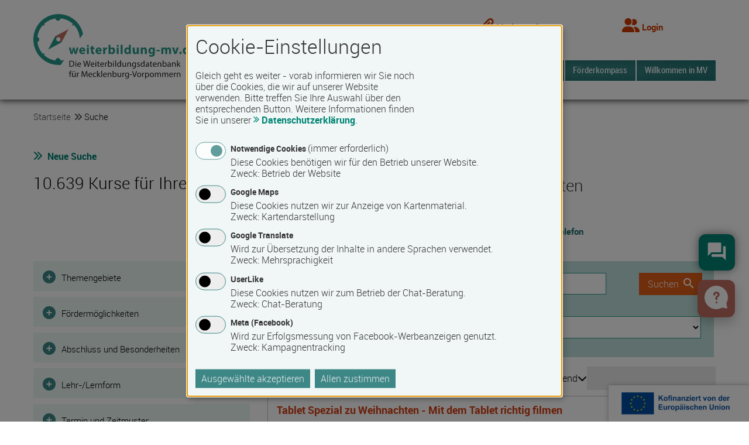

--- FILE ---
content_type: text/html; charset=UTF-8
request_url: https://www.weiterbildung-mv.de/kurse/
body_size: 39201
content:
<!DOCTYPE html>
<html lang="de"><head><title>Suchergebnisse - weiterbildung-mv.de</title><link rel="shortcut icon" href="/img/favicon/favicon.ico" type="image/x-icon"><link rel="apple-touch-icon" sizes="180x180" href="/img/favicon/apple-touch-icon.png"><link rel="icon" type="image/png" sizes="32x32" href="/img/favicon/favicon-32x32.png"><link rel="icon" type="image/png" sizes="16x16" href="/img/favicon/favicon-16x16.png"><link rel="mask-icon" href="/img/favicon/safari-pinned-tab.svg" color="#5bbad5"><meta http-equiv="X-UA-Compatible" content="IE=edge"><meta name="google-site-verification" content="POyU1Q-2YDw5sJknX_FqsT4WMhtTvJkl9JLW4923UoM" /><meta charset="UTF-8"><meta name="viewport" content="width=device-width, initial-scale=1.0, user-scalable=yes"><meta property="og:image" content="https://www.weiterbildung-mv.de/img/opengraph-logo-wib.png" /><link rel="stylesheet" media="screen" type="text/css" href="/css/bnmv.css?v=1761209558"><link rel="stylesheet" media="print" href="/css/print.css?v=1759933464"><meta name="description" content="Aktuelle Kurse auf weiterbildung-mv.de." ><meta name="keywords" content="Die Weiterbildungsdatenbank für Mecklenburg-Vorpommern"><meta name="robots" content="index, follow" ><script type="text/plain" data-type="application/javascript" data-name="uslk">if (typeof(document.querySelectorAll("div.userlike-no-consent")[0]) !== "undefined") { (document.querySelectorAll("div.userlike-no-consent"))[0].style.display = "none"; }</script><script type="text/plain" data-type="application/javascript" data-name="uslk" data-async data-src="https://userlike-cdn-widgets.s3-eu-west-1.amazonaws.com/5826425ae324462896ef3d5f893bf1a10aacddb8d3f74fe4880e177dd1a8c365.js"></script><script type="text/plain" data-type="application/javascript" data-name="meta">
            !function(f,b,e,v,n,t,s)
            {if(f.fbq)return;n=f.fbq=function(){n.callMethod?
            n.callMethod.apply(n,arguments):n.queue.push(arguments)};
            if(!f._fbq)f._fbq=n;n.push=n;n.loaded=!0;n.version='2.0';
            n.queue=[];t=b.createElement(e);t.async=!0;
            t.src=v;s=b.getElementsByTagName(e)[0];
            s.parentNode.insertBefore(t,s)}(window, document,'script',
            'https://connect.facebook.net/en_US/fbevents.js');
            fbq('init', '1348895262335519');
            fbq('track', 'PageView');
        </script><script defer src="/js/klaro/bnmv.config.js"></script><script defer src="/js/klaro/klaro.js"></script></head>    <body class="search-listing-courses  fixed-header">
    <div id="page">
                <a class="anker" id="seitenanfang"></a>
        <p class="hidden">
            <strong>Springe direkt zu:</strong> 
            <a class="anker" href="#contentnav">Hauptnavigation</a> | 
            <a class="anker" href="#content">Inhaltsbereich</a> | 
            <a class="anker" href="#search">Suchfunktion</a>
        </p>
        		<div class="wrapper">			    <header id="head" class="clearfix row fixed-header">
                <div class="header--inner">
            <div class="logo">
                <a class="logoimg" href="/">
                    <img src="/img/logo-wib.svg"  width="280" height="111" alt="Interner Link: Startseite weiterbildung-mv.de" title="Interner Link: Startseite weiterbildung-mv.de" />
                </a>
                <div class="printhead">
                    <img src="/img/logo-footer-eu.png" width="200" height="50" />
                </div>
            </div>

            <div class="navigation--wrapper">
                <div class="meta">
                    <nav aria-label="Meta" class="meta">
                        <ul>
                            <li class="list-item--mobilelogo">
                                <a class="logoimg mobile-logo" href="/">
                                    <img src="/img/logo-wib.svg"  width="140"  alt="Interner Link: Startseite weiterbildung-mv.de" title="Interner Link: Startseite weiterbildung-mv.de" />
                                </a>
                            </li>
                            <!--<li>
                                <a href="/">
                                    <i class="fas fa-home" aria-hidden="true"></i>
                                    <span>Home</span>
                                </a>
                            </li>-->
                            <li>
                                <a href="/notepad">
                                    <i class="fas fa-paperclip" aria-hidden="true"></i>
                                    <span class="notepad-text">Merkzettel</span>
                                </a>
                                                            </li>
                            <li>
                                <a href="/anmeldung" class="loggedin"><i class="fas fa-user-friends" aria-hidden="true"></i> <span>Login</span></a>                            </li>
                        </ul>
                    </nav>
                            <div class="toggle-lang btn-secondary" tabindex="0" style="display:none;"><i class="fas fa-globe-americas"></i><span class="sr-only">Sprachauswahl öffnen</span></div><div id="google_translate_element" style="display:none"></div>
        <script type="text/plain" data-type="application/javascript" data-name="gt">
            jQuery('div.toggle-lang').show();
            function googleTranslateElementInit() {
                new google.translate.TranslateElement({pageLanguage: 'de', includedLanguages: 'de,en,fr,ru,ar', layout: google.translate.TranslateElement.InlineLayout.SIMPLE, multilanguagePage: true}, 'google_translate_element');
            }
        </script><script type="text/plain" data-type="application/javascript" data-src="//translate.google.com/translate_a/element.js?cb=googleTranslateElementInit" data-name="gt"></script>
                    </div>
                <nav aria-label="Hauptmenü" class="mainnav"><a class="toggle ficon-navmobile"><span>Menü</span></a><div id="navigation" class="mainnavbar"><ul id="menubar1" role="menubar"><li role="none" class="has-nested"><a role="menuitem" aria-haspopup="true" aria-expanded="false" tabindex="0" href="#">Über weiterbildung-mv</a>
<ul class="is_nested" role="menu">
<li><a role="menuitem" tabindex="-1" href="https://www.weiterbildung-mv.de/ueber-weiterbildung-mv.php"><span>Das Portal</span></a></li>
<li><a role="menuitem" tabindex="-1" href="https://www.weiterbildung-mv.de/faq.php"><span>Fragen und Antworten</span></a></li>
<li><a role="menuitem" tabindex="-1" href="https://www.weiterbildung-mv.de/weiterbildungsberatung.php"><span>Weiterbildungsberatung</span></a></li>
<li><a role="menuitem" tabindex="-1" href="https://www.weiterbildung-mv.de/andere-ueber-weiterbildung-mv.php"><span>Andere über uns</span></a></li>
</ul></li><li role="none" class="has-nested"><a role="menuitem" aria-haspopup="true" aria-expanded="false" tabindex="0" href="#">Aktuelles</a>
<ul class="is_nested" role="menu">
<li><a role="menuitem" tabindex="-1" href="https://www.weiterbildung-mv.de/termine"><span>Termine</span></a></li>
<li><a role="menuitem" tabindex="-1" href="https://www.weiterbildung-mv.de/news/weiterbildung-wirtschaft-politik"><span>Nachrichten regional</span></a></li>
<li><a role="menuitem" tabindex="-1" href="https://www.weiterbildung-mv.de/news/weiterbildung-personalwesen"><span>Nachrichten überregional</span></a></li>
</ul></li><li role="none" class="has-nested active"><a role="menuitem" aria-haspopup="true" aria-expanded="false" tabindex="0" href="#">Suche</a>
<ul class="is_nested" role="menu">
<li><a role="menuitem" tabindex="-1" href="https://www.weiterbildung-mv.de/suche-kurse"><span>Kurse</span></a></li>
<li><a role="menuitem" tabindex="-1" href="https://www.weiterbildung-mv.de/suche-bildungsanbieter"><span>Bildungsanbieter</span></a></li>
<li><a role="menuitem" tabindex="-1" href="https://www.weiterbildung-mv.de/suche-dozenten-trainer"><span>Dozenten/Trainer</span></a></li>
</ul></li><li role="none" class="has-nested"><a role="menuitem" aria-haspopup="true" aria-expanded="false" tabindex="0" href="#">Infothek</a>
<ul class="is_nested" role="menu">
<li><a role="menuitem" tabindex="-1" href="https://www.weiterbildung-mv.de/weiterbildungsfoerderungsgesetz-mv.php"><span>Weiterbildungsförderung</span></a></li>
<li><a role="menuitem" tabindex="-1" href="https://www.weiterbildung-mv.de/qualitaet-weiterbildung.php"><span>Qualität in der Weiterbildung</span></a></li>
<li><a role="menuitem" tabindex="-1" href="https://www.weiterbildung-mv.de/lernformen"><span>Lernformen</span></a></li>
<li><a role="menuitem" tabindex="-1" href="https://www.weiterbildung-mv.de/projekte-mv.php"><span>Projekte & Initiativen</span></a></li>
<li><a role="menuitem" tabindex="-1" href="https://www.weiterbildung-mv.de/linkbibliothek/index"><span>Link-Tipps</span></a></li>
<li><a role="menuitem" tabindex="-1" href="https://www.weiterbildung-mv.de/glossary/index"><span>Glossar</span></a></li>
</ul></li><li role="none" class="has-no-nested"><a role="menuitem" aria-haspopup="false" aria-expanded="false" tabindex="0" href="https://www.weiterbildung-mv.de/foerderkompass"><span>Förderkompass</span></a></li><li role="none" class="has-nested"><a role="menuitem" aria-haspopup="true" aria-expanded="false" tabindex="0" href="#">Willkommen in MV</a>
<ul class="is_nested" role="menu">
<li><a role="menuitem" tabindex="-1" href="https://www.weiterbildung-mv.de/neu-in-deutschland.php"><span>Neu in Deutschland?</span></a></li>
<li><a role="menuitem" tabindex="-1" href="https://www.weiterbildung-mv.de/neu-in-mv.php"><span>Neu in Mecklenburg-Vorpommern?</span></a></li>
</ul></li></ul></div><div class="mobile-nav"><ul class="nav navbar-nav mainmenu" id="mobile-menu-ul-0" data-responsive-menu="accordion medium-dropdown"><li class="has_child" data-uid="1"><span class="tochildren navigation-menu-item" data-show-element="mobile-menu-ul-1" data-hide-element="mobile-menu-ul-0"><span>Über weiterbildung-mv</span></span></li><li class="has_child" data-uid="18"><span class="tochildren navigation-menu-item" data-show-element="mobile-menu-ul-18" data-hide-element="mobile-menu-ul-0"><span>Aktuelles</span></span></li><li class="has_child active" data-uid="22"><span class="tochildren navigation-menu-item" data-show-element="mobile-menu-ul-22" data-hide-element="mobile-menu-ul-0"><span>Suche</span></span></li><li class="has_child" data-uid="30"><span class="tochildren navigation-menu-item" data-show-element="mobile-menu-ul-30" data-hide-element="mobile-menu-ul-0"><span>Infothek</span></span></li><li class="" data-uid="26"><a href="https://www.weiterbildung-mv.de/foerderkompass"><span>Förderkompass</span></a></li><li class="has_child" data-uid="302"><span class="tochildren navigation-menu-item" data-show-element="mobile-menu-ul-302" data-hide-element="mobile-menu-ul-0"><span>Willkommen in MV</span></span></li></ul><ul class="nav submenu" id="mobile-menu-ul-1" data-parent-title="Über weiterbildung-mv" data-parent-box-id="0"> <li  data-uid="335"><a href="https://www.weiterbildung-mv.de/ueber-weiterbildung-mv.php"><span>Das Portal</span></a></li> <li  data-uid="138"><a href="https://www.weiterbildung-mv.de/faq.php"><span>Fragen und Antworten</span></a></li> <li  data-uid="380"><a href="https://www.weiterbildung-mv.de/weiterbildungsberatung.php"><span>Weiterbildungsberatung</span></a></li> <li  data-uid="248"><a href="https://www.weiterbildung-mv.de/andere-ueber-weiterbildung-mv.php"><span>Andere über uns</span></a></li> </ul><ul class="nav submenu" id="mobile-menu-ul-18" data-parent-title="Aktuelles" data-parent-box-id="0"> <li  data-uid="38"><a href="https://www.weiterbildung-mv.de/termine"><span>Termine</span></a></li> <li  data-uid="42"><a href="https://www.weiterbildung-mv.de/news/weiterbildung-wirtschaft-politik"><span>Nachrichten regional</span></a></li> <li  data-uid="46"><a href="https://www.weiterbildung-mv.de/news/weiterbildung-personalwesen"><span>Nachrichten überregional</span></a></li> </ul><ul class="nav submenu" id="mobile-menu-ul-22" data-parent-title="Suche" data-parent-box-id="0"> <li  data-uid="50"><a href="https://www.weiterbildung-mv.de/suche-kurse"><span>Kurse</span></a></li> <li  data-uid="54"><a href="https://www.weiterbildung-mv.de/suche-bildungsanbieter"><span>Bildungsanbieter</span></a></li> <li  data-uid="58"><a href="https://www.weiterbildung-mv.de/suche-dozenten-trainer"><span>Dozenten/Trainer</span></a></li> </ul><ul class="nav submenu" id="mobile-menu-ul-30" data-parent-title="Infothek" data-parent-box-id="0"> <li  data-uid="322"><a href="https://www.weiterbildung-mv.de/weiterbildungsfoerderungsgesetz-mv.php"><span>Weiterbildungsförderung</span></a></li> <li  data-uid="255"><a href="https://www.weiterbildung-mv.de/qualitaet-weiterbildung.php"><span>Qualität in der Weiterbildung</span></a></li> <li  data-uid="332"><a href="https://www.weiterbildung-mv.de/lernformen"><span>Lernformen</span></a></li> <li  data-uid="352"><a href="https://www.weiterbildung-mv.de/projekte-mv.php"><span>Projekte & Initiativen</span></a></li> <li  data-uid="126"><a href="https://www.weiterbildung-mv.de/linkbibliothek/index"><span>Link-Tipps</span></a></li> <li  data-uid="146"><a href="https://www.weiterbildung-mv.de/glossary/index"><span>Glossar</span></a></li> </ul><ul class="nav submenu" id="mobile-menu-ul-302" data-parent-title="Willkommen in MV" data-parent-box-id="0"> <li  data-uid="330"><a href="https://www.weiterbildung-mv.de/neu-in-deutschland.php"><span>Neu in Deutschland?</span></a></li> <li  data-uid="326"><a href="https://www.weiterbildung-mv.de/neu-in-mv.php"><span>Neu in Mecklenburg-Vorpommern?</span></a></li></ul></div></nav>                
            </div>
        </div>
            </header>
<nav class="breadcrumb" aria-label="Breadcrumb"><ol>
            <li><a href="/">Startseite</a></li><li><i class="fas fa-angle-double-right" aria-hidden="true"></i><span>Suche</span></li></ol></nav>            <main>


                                <div id="contentcontainer">                     <article>
                        <div id="content">                            <a id="contenttop" class="anker"></a>
                            <div class="contentelements">                                                                <!--googleoff: all--><noscript><div class="errormessage">Achtung! »JavaScript« ist deaktiviert. Es stehen Ihnen nicht alle Funktionen zur Verfügung!</div></noscript><!--googleon: all-->
                                <div class="topnav" ><a href="https://www.weiterbildung-mv.de/suche-kurse" class="ficon fpicto-arrowLeft">Neue Suche</a></div><div class="leftcol" ><h1  >10.639 Kurse für Ihre Suche</h1></div><div class="rightcol" ><div class="iconboxmodules--item--inner" ><span class="material-icons forum">forum</span><div class="iconboxmodules--item--content" ><h2  >Gut beraten</h2><p  > <a href="tel:+493856468212">0385 64682-12</a><br><a href="https://www.weiterbildung-mv.de/weiterbildungsberatung.php">Weiterbildungstelefon</a></p></div></div></div><span class="fixfloat"></span><div class="search--wrapper" ><form class="erweitertesuche noprint" id="searchform" onSubmit="" method="post" action="https://www.weiterbildung-mv.de/suche-kurse"><fieldset style="display:none;"><input type="hidden" name="_method" value="POST" /></fieldset><fieldset  ><input type="hidden" name="data[Search][searchext_todo]" value="search" id="SearchSearchextTodo" /><div class="formblock bms-fw-nm" ><div class="formline" ><div class="full search_string" ><label  for="angebote_suchbegriff" aria-label="Suchbegriff eingeben" id="label_input_angebote_suchbegriff" class="hidden sr-only">Suchbegriff</label> <input name="data[Search][angebote_suchbegriff]" type="text" placeholder="Suchbegriff eingeben" id="angebote_suchbegriff" value="" /> </div></div><div class="formline" ><div class="half left" ><label  for="search_plz_and_city" id="label_input_search_plz_and_city">PLZ und/oder Ort <span class="ficon ficon-help js-tooltip-trigger" data-tooltip="51" data-tooltip-sticky="0"><!-- no content --></span><div id="51" class="popover js-tooltip">
<div class="popover--body"><h4>Hilfe: PLZ und/oder Ort</h4>Bitte geben Sie hier eine PLZ und/oder einen Ort ein.</div></div>
</label> <input name="data[Search][search_plz_and_city]" type="text" id="search_plz_and_city" value="" /> </div><div class="half right" ><div class="half left" ><label  for="SearchSearchRadius">Umkreis <span class="ficon ficon-help js-tooltip-trigger" data-tooltip="823" data-tooltip-sticky="0"><!-- no content --></span><div id="823" class="popover js-tooltip">
<div class="popover--body"><h4>Hilfe: Umkreis</h4>Hier können Sie einen Umkreis für die Suche um die PLZ und/oder den Ort auswählen.</div></div>
</label> <select name="data[Search][search_radius]" id="SearchSearchRadius">
<option value="0">Kein Umkreis</option>
<option value="5">5 km</option>
<option value="10">10 km</option>
<option value="25" selected="selected">25 km</option>
<option value="50">50 km</option>
<option value="100">100km</option>
</select> <span class="fixfloat"></span></div><div class="half right" ><div class="rightalign nolabel" ><button type="submit" class="bms-btn bms-btn-searchform fbtn-search"><span class="bms-btn-span">Suchen</span></button></div></div><span class="fixfloat"></span></div><span class="fixfloat"></span></div></div><div class="suchbereiche accordion" ><div class="accordion js-accordion details_extended_search" id="details_extended_search"><h2 class="flex sr-only" ><span >Filter</span><span class="chosen-feature">(<span id="extended_search_selected">0</span>)</span></h2><div class="details accordion--item details_subtype_thesaurus" id="details_subtype_thesaurus"><h3 class="accordion--title" ><button type="button" class="bms-btn accordion--button"><span class="bms-btn-span"><i class="fas fa-plus-circle" aria-hidden="true"></i><span >Themengebiete</span><span class="hidden chosen-feature">(<span id="subtype_thesaurus_selected">0</span>)</span></span></button></h3><div class="formblock accordion--content" ><div class="formline" ><div class="accordion js-accordion" ><div class="details accordion--item details_topic_2" id="details_topic_2"><h3 class="accordion--title" ><button type="submit" class="bms-btn accordion--button"><span class="bms-btn-span"><i class="fas fa-plus-circle" aria-hidden="true"></i><span ><div class="checkbox" >
                <div class="form-control form-control__checkbox">
                    <div class="label">
                        <label  for="topic_all_2" class="label--text label--text__checkbox">
                <span class="checkbox">
                    <input type="hidden" name="data[Search][topic_all_2]" id="topic_all_2_" value="0" /><input type="checkbox" name="data[Search][topic_all_2]" class="check" onclick="event.stopPropagation();" id="topic_all_2" value="1" />
                    <span class="checkbox--display"></span>
                </span>
                <span class="checkbox--content">
                    <span>Dienstleistung & Tourismus</span>
                </span>
            </label>
                    </div>
                </div>
            </div></span><span class="hidden chosen-feature">(<span id="topic_2_selected">0</span>)</span></span></button></h3><div class="accordion--content" ><div class="accordion--content--inner" ><div class="checkbox" >
                <div class="form-control form-control__checkbox">
                    <div class="label">
                        <label  for="search_thesaurus_31" class="label--text label--text__checkbox">
                <span class="checkbox">
                    <input type="hidden" name="data[Search][thesaurus_31]" id="search_thesaurus_31_" value="0" /><input type="checkbox" name="data[Search][thesaurus_31]" class="check" id="search_thesaurus_31" value="1" />
                    <span class="checkbox--display"></span>
                </span>
                <span class="checkbox--content">
                    <span>Tourismus-, Hotel- und Gaststättengewerbe</span>
                </span>
            </label>
                    </div>
                </div>
            </div><div class="checkbox" >
                <div class="form-control form-control__checkbox">
                    <div class="label">
                        <label  for="search_thesaurus_14" class="label--text label--text__checkbox">
                <span class="checkbox">
                    <input type="hidden" name="data[Search][thesaurus_14]" id="search_thesaurus_14_" value="0" /><input type="checkbox" name="data[Search][thesaurus_14]" class="check" id="search_thesaurus_14" value="1" />
                    <span class="checkbox--display"></span>
                </span>
                <span class="checkbox--content">
                    <span>Körperpflege, Ernährung, Wellness</span>
                </span>
            </label>
                    </div>
                </div>
            </div><div class="checkbox" >
                <div class="form-control form-control__checkbox">
                    <div class="label">
                        <label  for="search_thesaurus_27" class="label--text label--text__checkbox">
                <span class="checkbox">
                    <input type="hidden" name="data[Search][thesaurus_27]" id="search_thesaurus_27_" value="0" /><input type="checkbox" name="data[Search][thesaurus_27]" class="check" id="search_thesaurus_27" value="1" />
                    <span class="checkbox--display"></span>
                </span>
                <span class="checkbox--content">
                    <span>Reinigung, Hauswirtschaft</span>
                </span>
            </label>
                    </div>
                </div>
            </div><!-- DEBUG-29: TopicID=2, ClusterID=12, SearchID=2 --><div class="checkbox" >
                <div class="form-control form-control__checkbox">
                    <div class="label">
                        <label  for="search_thesaurus_29" class="label--text label--text__checkbox">
                <span class="checkbox">
                    <input type="hidden" name="data[Search][thesaurus_29]" id="search_thesaurus_29_" value="0" /><input type="checkbox" name="data[Search][thesaurus_29]" class="check" id="search_thesaurus_29" value="1" />
                    <span class="checkbox--display"></span>
                </span>
                <span class="checkbox--content">
                    <span>Schutz, Sicherheit, Überwachung</span>
                </span>
            </label>
                    </div>
                </div>
            </div></div></div></div><div class="details accordion--item details_topic_9" id="details_topic_9"><h3 class="accordion--title" ><button type="submit" class="bms-btn accordion--button"><span class="bms-btn-span"><i class="fas fa-plus-circle" aria-hidden="true"></i><span ><div class="checkbox" >
                <div class="form-control form-control__checkbox">
                    <div class="label">
                        <label  for="topic_all_9" class="label--text label--text__checkbox">
                <span class="checkbox">
                    <input type="hidden" name="data[Search][topic_all_9]" id="topic_all_9_" value="0" /><input type="checkbox" name="data[Search][topic_all_9]" class="check" onclick="event.stopPropagation();" id="topic_all_9" value="1" />
                    <span class="checkbox--display"></span>
                </span>
                <span class="checkbox--content">
                    <span>Gesellschaft</span>
                </span>
            </label>
                    </div>
                </div>
            </div></span><span class="hidden chosen-feature">(<span id="topic_9_selected">0</span>)</span></span></button></h3><div class="accordion--content" ><div class="accordion--content--inner" ><div class="checkbox" >
                <div class="form-control form-control__checkbox">
                    <div class="label">
                        <label  for="search_subtype_1" class="label--text label--text__checkbox">
                <span class="checkbox">
                    <input type="hidden" name="data[Search][subtype_1]" id="search_subtype_1_" value="0" /><input type="checkbox" name="data[Search][subtype_1]" class="check" id="search_subtype_1" value="1" />
                    <span class="checkbox--display"></span>
                </span>
                <span class="checkbox--content">
                    <span>Allgemeine Bildung</span>
                </span>
            </label>
                    </div>
                </div>
            </div><div class="checkbox" >
                <div class="form-control form-control__checkbox">
                    <div class="label">
                        <label  for="search_subtype_3" class="label--text label--text__checkbox">
                <span class="checkbox">
                    <input type="hidden" name="data[Search][subtype_3]" id="search_subtype_3_" value="0" /><input type="checkbox" name="data[Search][subtype_3]" class="check" id="search_subtype_3" value="1" />
                    <span class="checkbox--display"></span>
                </span>
                <span class="checkbox--content">
                    <span>Politische Bildung</span>
                </span>
            </label>
                    </div>
                </div>
            </div><div class="checkbox" >
                <div class="form-control form-control__checkbox">
                    <div class="label">
                        <label  for="search_subtype_4" class="label--text label--text__checkbox">
                <span class="checkbox">
                    <input type="hidden" name="data[Search][subtype_4]" id="search_subtype_4_" value="0" /><input type="checkbox" name="data[Search][subtype_4]" class="check" id="search_subtype_4" value="1" />
                    <span class="checkbox--display"></span>
                </span>
                <span class="checkbox--content">
                    <span>Schulabschluss nachholen</span>
                </span>
            </label>
                    </div>
                </div>
            </div><div class="checkbox" >
                <div class="form-control form-control__checkbox">
                    <div class="label">
                        <label  for="search_subtype_6" class="label--text label--text__checkbox">
                <span class="checkbox">
                    <input type="hidden" name="data[Search][subtype_6]" id="search_subtype_6_" value="0" /><input type="checkbox" name="data[Search][subtype_6]" class="check" id="search_subtype_6" value="1" />
                    <span class="checkbox--display"></span>
                </span>
                <span class="checkbox--content">
                    <span>Weiterbildung für ehrenamtliche Tätigkeiten</span>
                </span>
            </label>
                    </div>
                </div>
            </div></div></div></div><div class="details accordion--item details_topic_3" id="details_topic_3"><h3 class="accordion--title" ><button type="submit" class="bms-btn accordion--button"><span class="bms-btn-span"><i class="fas fa-plus-circle" aria-hidden="true"></i><span ><div class="checkbox" >
                <div class="form-control form-control__checkbox">
                    <div class="label">
                        <label  for="topic_all_3" class="label--text label--text__checkbox">
                <span class="checkbox">
                    <input type="hidden" name="data[Search][topic_all_3]" id="topic_all_3_" value="0" /><input type="checkbox" name="data[Search][topic_all_3]" class="check" onclick="event.stopPropagation();" id="topic_all_3" value="1" />
                    <span class="checkbox--display"></span>
                </span>
                <span class="checkbox--content">
                    <span>Gesundheit</span>
                </span>
            </label>
                    </div>
                </div>
            </div></span><span class="hidden chosen-feature">(<span id="topic_3_selected">0</span>)</span></span></button></h3><div class="accordion--content" ><div class="accordion--content--inner" ><div class="checkbox" >
                <div class="form-control form-control__checkbox">
                    <div class="label">
                        <label  for="search_thesaurus_11" class="label--text label--text__checkbox">
                <span class="checkbox">
                    <input type="hidden" name="data[Search][thesaurus_11]" id="search_thesaurus_11_" value="0" /><input type="checkbox" name="data[Search][thesaurus_11]" class="check" id="search_thesaurus_11" value="1" />
                    <span class="checkbox--display"></span>
                </span>
                <span class="checkbox--content">
                    <span>Gesundheit, Pflege und Medizin</span>
                </span>
            </label>
                    </div>
                </div>
            </div></div></div></div><div class="details accordion--item details_topic_7" id="details_topic_7"><h3 class="accordion--title" ><button type="submit" class="bms-btn accordion--button"><span class="bms-btn-span"><i class="fas fa-plus-circle" aria-hidden="true"></i><span ><div class="checkbox" >
                <div class="form-control form-control__checkbox">
                    <div class="label">
                        <label  for="topic_all_7" class="label--text label--text__checkbox">
                <span class="checkbox">
                    <input type="hidden" name="data[Search][topic_all_7]" id="topic_all_7_" value="0" /><input type="checkbox" name="data[Search][topic_all_7]" class="check" onclick="event.stopPropagation();" id="topic_all_7" value="1" />
                    <span class="checkbox--display"></span>
                </span>
                <span class="checkbox--content">
                    <span>IT / EDV</span>
                </span>
            </label>
                    </div>
                </div>
            </div></span><span class="hidden chosen-feature">(<span id="topic_7_selected">0</span>)</span></span></button></h3><div class="accordion--content" ><div class="accordion--content--inner" ><div class="checkbox" >
                <div class="form-control form-control__checkbox">
                    <div class="label">
                        <label  for="search_thesaurus_13" class="label--text label--text__checkbox">
                <span class="checkbox">
                    <input type="hidden" name="data[Search][thesaurus_13]" id="search_thesaurus_13_" value="0" /><input type="checkbox" name="data[Search][thesaurus_13]" class="check" id="search_thesaurus_13" value="1" />
                    <span class="checkbox--display"></span>
                </span>
                <span class="checkbox--content">
                    <span>Informatik-, Informations- und Kommunikationstechnologie</span>
                </span>
            </label>
                    </div>
                </div>
            </div></div></div></div><div class="details accordion--item details_topic_5" id="details_topic_5"><h3 class="accordion--title" ><button type="submit" class="bms-btn accordion--button"><span class="bms-btn-span"><i class="fas fa-plus-circle" aria-hidden="true"></i><span ><div class="checkbox" >
                <div class="form-control form-control__checkbox">
                    <div class="label">
                        <label  for="topic_all_5" class="label--text label--text__checkbox">
                <span class="checkbox">
                    <input type="hidden" name="data[Search][topic_all_5]" id="topic_all_5_" value="0" /><input type="checkbox" name="data[Search][topic_all_5]" class="check" onclick="event.stopPropagation();" id="topic_all_5" value="1" />
                    <span class="checkbox--display"></span>
                </span>
                <span class="checkbox--content">
                    <span>Soft Skills</span>
                </span>
            </label>
                    </div>
                </div>
            </div></span><span class="hidden chosen-feature">(<span id="topic_5_selected">0</span>)</span></span></button></h3><div class="accordion--content" ><div class="accordion--content--inner" ><div class="checkbox" >
                <div class="form-control form-control__checkbox">
                    <div class="label">
                        <label  for="search_thesaurus_22" class="label--text label--text__checkbox">
                <span class="checkbox">
                    <input type="hidden" name="data[Search][thesaurus_22]" id="search_thesaurus_22_" value="0" /><input type="checkbox" name="data[Search][thesaurus_22]" class="check" id="search_thesaurus_22" value="1" />
                    <span class="checkbox--display"></span>
                </span>
                <span class="checkbox--content">
                    <span>Orientierung, Vorbereitung, Wiedereinstieg</span>
                </span>
            </label>
                    </div>
                </div>
            </div><div class="checkbox" >
                <div class="form-control form-control__checkbox">
                    <div class="label">
                        <label  for="search_thesaurus_28" class="label--text label--text__checkbox">
                <span class="checkbox">
                    <input type="hidden" name="data[Search][thesaurus_28]" id="search_thesaurus_28_" value="0" /><input type="checkbox" name="data[Search][thesaurus_28]" class="check" id="search_thesaurus_28" value="1" />
                    <span class="checkbox--display"></span>
                </span>
                <span class="checkbox--content">
                    <span>Schlüsselqualifikationen / persönliche Kompetenzen</span>
                </span>
            </label>
                    </div>
                </div>
            </div></div></div></div><div class="details accordion--item details_topic_4" id="details_topic_4"><h3 class="accordion--title" ><button type="submit" class="bms-btn accordion--button"><span class="bms-btn-span"><i class="fas fa-plus-circle" aria-hidden="true"></i><span ><div class="checkbox" >
                <div class="form-control form-control__checkbox">
                    <div class="label">
                        <label  for="topic_all_4" class="label--text label--text__checkbox">
                <span class="checkbox">
                    <input type="hidden" name="data[Search][topic_all_4]" id="topic_all_4_" value="0" /><input type="checkbox" name="data[Search][topic_all_4]" class="check" onclick="event.stopPropagation();" id="topic_all_4" value="1" />
                    <span class="checkbox--display"></span>
                </span>
                <span class="checkbox--content">
                    <span>Soziales</span>
                </span>
            </label>
                    </div>
                </div>
            </div></span><span class="hidden chosen-feature">(<span id="topic_4_selected">0</span>)</span></span></button></h3><div class="accordion--content" ><div class="accordion--content--inner" ><div class="checkbox" >
                <div class="form-control form-control__checkbox">
                    <div class="label">
                        <label  for="search_thesaurus_1" class="label--text label--text__checkbox">
                <span class="checkbox">
                    <input type="hidden" name="data[Search][thesaurus_1]" id="search_thesaurus_1_" value="0" /><input type="checkbox" name="data[Search][thesaurus_1]" class="check" id="search_thesaurus_1" value="1" />
                    <span class="checkbox--display"></span>
                </span>
                <span class="checkbox--content">
                    <span>Ausbilden und Lehren</span>
                </span>
            </label>
                    </div>
                </div>
            </div><div class="checkbox" >
                <div class="form-control form-control__checkbox">
                    <div class="label">
                        <label  for="search_thesaurus_6" class="label--text label--text__checkbox">
                <span class="checkbox">
                    <input type="hidden" name="data[Search][thesaurus_6]" id="search_thesaurus_6_" value="0" /><input type="checkbox" name="data[Search][thesaurus_6]" class="check" id="search_thesaurus_6" value="1" />
                    <span class="checkbox--display"></span>
                </span>
                <span class="checkbox--content">
                    <span>Erziehung, Sozialpädagogik</span>
                </span>
            </label>
                    </div>
                </div>
            </div></div></div></div><div class="details accordion--item details_topic_8" id="details_topic_8"><h3 class="accordion--title" ><button type="submit" class="bms-btn accordion--button"><span class="bms-btn-span"><i class="fas fa-plus-circle" aria-hidden="true"></i><span ><div class="checkbox" >
                <div class="form-control form-control__checkbox">
                    <div class="label">
                        <label  for="topic_all_8" class="label--text label--text__checkbox">
                <span class="checkbox">
                    <input type="hidden" name="data[Search][topic_all_8]" id="topic_all_8_" value="0" /><input type="checkbox" name="data[Search][topic_all_8]" class="check" onclick="event.stopPropagation();" id="topic_all_8" value="1" />
                    <span class="checkbox--display"></span>
                </span>
                <span class="checkbox--content">
                    <span>Sprache </span>
                </span>
            </label>
                    </div>
                </div>
            </div></span><span class="hidden chosen-feature">(<span id="topic_8_selected">0</span>)</span></span></button></h3><div class="accordion--content" ><div class="accordion--content--inner" ><div class="checkbox" >
                <div class="form-control form-control__checkbox">
                    <div class="label">
                        <label  for="search_subtype_5" class="label--text label--text__checkbox">
                <span class="checkbox">
                    <input type="hidden" name="data[Search][subtype_5]" id="search_subtype_5_" value="0" /><input type="checkbox" name="data[Search][subtype_5]" class="check" id="search_subtype_5" value="1" />
                    <span class="checkbox--display"></span>
                </span>
                <span class="checkbox--content">
                    <span>Sprache</span>
                </span>
            </label>
                    </div>
                </div>
            </div></div></div></div><div class="details accordion--item details_topic_6" id="details_topic_6"><h3 class="accordion--title" ><button type="submit" class="bms-btn accordion--button"><span class="bms-btn-span"><i class="fas fa-plus-circle" aria-hidden="true"></i><span ><div class="checkbox" >
                <div class="form-control form-control__checkbox">
                    <div class="label">
                        <label  for="topic_all_6" class="label--text label--text__checkbox">
                <span class="checkbox">
                    <input type="hidden" name="data[Search][topic_all_6]" id="topic_all_6_" value="0" /><input type="checkbox" name="data[Search][topic_all_6]" class="check" onclick="event.stopPropagation();" id="topic_all_6" value="1" />
                    <span class="checkbox--display"></span>
                </span>
                <span class="checkbox--content">
                    <span>Technik & Umwelt</span>
                </span>
            </label>
                    </div>
                </div>
            </div></span><span class="hidden chosen-feature">(<span id="topic_6_selected">0</span>)</span></span></button></h3><div class="accordion--content" ><div class="accordion--content--inner" ><div class="checkbox" >
                <div class="form-control form-control__checkbox">
                    <div class="label">
                        <label  for="search_thesaurus_3" class="label--text label--text__checkbox">
                <span class="checkbox">
                    <input type="hidden" name="data[Search][thesaurus_3]" id="search_thesaurus_3_" value="0" /><input type="checkbox" name="data[Search][thesaurus_3]" class="check" id="search_thesaurus_3" value="1" />
                    <span class="checkbox--display"></span>
                </span>
                <span class="checkbox--content">
                    <span>Bauwesen, Architektur, Vermessung</span>
                </span>
            </label>
                    </div>
                </div>
            </div><div class="checkbox" >
                <div class="form-control form-control__checkbox">
                    <div class="label">
                        <label  for="search_thesaurus_8" class="label--text label--text__checkbox">
                <span class="checkbox">
                    <input type="hidden" name="data[Search][thesaurus_8]" id="search_thesaurus_8_" value="0" /><input type="checkbox" name="data[Search][thesaurus_8]" class="check" id="search_thesaurus_8" value="1" />
                    <span class="checkbox--display"></span>
                </span>
                <span class="checkbox--content">
                    <span>Forschung, Entwicklung, Konstruktion</span>
                </span>
            </label>
                    </div>
                </div>
            </div><div class="checkbox" >
                <div class="form-control form-control__checkbox">
                    <div class="label">
                        <label  for="search_thesaurus_9" class="label--text label--text__checkbox">
                <span class="checkbox">
                    <input type="hidden" name="data[Search][thesaurus_9]" id="search_thesaurus_9_" value="0" /><input type="checkbox" name="data[Search][thesaurus_9]" class="check" id="search_thesaurus_9" value="1" />
                    <span class="checkbox--display"></span>
                </span>
                <span class="checkbox--content">
                    <span>Gartenbau und Floristik</span>
                </span>
            </label>
                    </div>
                </div>
            </div><div class="checkbox" >
                <div class="form-control form-control__checkbox">
                    <div class="label">
                        <label  for="search_thesaurus_15" class="label--text label--text__checkbox">
                <span class="checkbox">
                    <input type="hidden" name="data[Search][thesaurus_15]" id="search_thesaurus_15_" value="0" /><input type="checkbox" name="data[Search][thesaurus_15]" class="check" id="search_thesaurus_15" value="1" />
                    <span class="checkbox--display"></span>
                </span>
                <span class="checkbox--content">
                    <span>Kunststoffe, Holz, Glas, Keramik</span>
                </span>
            </label>
                    </div>
                </div>
            </div><div class="checkbox" >
                <div class="form-control form-control__checkbox">
                    <div class="label">
                        <label  for="search_thesaurus_16" class="label--text label--text__checkbox">
                <span class="checkbox">
                    <input type="hidden" name="data[Search][thesaurus_16]" id="search_thesaurus_16_" value="0" /><input type="checkbox" name="data[Search][thesaurus_16]" class="check" id="search_thesaurus_16" value="1" />
                    <span class="checkbox--display"></span>
                </span>
                <span class="checkbox--content">
                    <span>Land- und Forstwirtschaft, Umwelt</span>
                </span>
            </label>
                    </div>
                </div>
            </div><div class="checkbox" >
                <div class="form-control form-control__checkbox">
                    <div class="label">
                        <label  for="search_thesaurus_17" class="label--text label--text__checkbox">
                <span class="checkbox">
                    <input type="hidden" name="data[Search][thesaurus_17]" id="search_thesaurus_17_" value="0" /><input type="checkbox" name="data[Search][thesaurus_17]" class="check" id="search_thesaurus_17" value="1" />
                    <span class="checkbox--display"></span>
                </span>
                <span class="checkbox--content">
                    <span>Lebensmittelherstellung und -verarbeitung</span>
                </span>
            </label>
                    </div>
                </div>
            </div><div class="checkbox" >
                <div class="form-control form-control__checkbox">
                    <div class="label">
                        <label  for="search_thesaurus_18" class="label--text label--text__checkbox">
                <span class="checkbox">
                    <input type="hidden" name="data[Search][thesaurus_18]" id="search_thesaurus_18_" value="0" /><input type="checkbox" name="data[Search][thesaurus_18]" class="check" id="search_thesaurus_18" value="1" />
                    <span class="checkbox--display"></span>
                </span>
                <span class="checkbox--content">
                    <span>Logistik, Verkehr, Fahrzeugführung</span>
                </span>
            </label>
                    </div>
                </div>
            </div><div class="checkbox" >
                <div class="form-control form-control__checkbox">
                    <div class="label">
                        <label  for="search_thesaurus_19" class="label--text label--text__checkbox">
                <span class="checkbox">
                    <input type="hidden" name="data[Search][thesaurus_19]" id="search_thesaurus_19_" value="0" /><input type="checkbox" name="data[Search][thesaurus_19]" class="check" id="search_thesaurus_19" value="1" />
                    <span class="checkbox--display"></span>
                </span>
                <span class="checkbox--content">
                    <span>Maschinenbau, Fahrzeugtechnik</span>
                </span>
            </label>
                    </div>
                </div>
            </div><div class="checkbox" >
                <div class="form-control form-control__checkbox">
                    <div class="label">
                        <label  for="search_thesaurus_20" class="label--text label--text__checkbox">
                <span class="checkbox">
                    <input type="hidden" name="data[Search][thesaurus_20]" id="search_thesaurus_20_" value="0" /><input type="checkbox" name="data[Search][thesaurus_20]" class="check" id="search_thesaurus_20" value="1" />
                    <span class="checkbox--display"></span>
                </span>
                <span class="checkbox--content">
                    <span>Mechatronik, Energie und Elektrotechnik</span>
                </span>
            </label>
                    </div>
                </div>
            </div><div class="checkbox" >
                <div class="form-control form-control__checkbox">
                    <div class="label">
                        <label  for="search_thesaurus_21" class="label--text label--text__checkbox">
                <span class="checkbox">
                    <input type="hidden" name="data[Search][thesaurus_21]" id="search_thesaurus_21_" value="0" /><input type="checkbox" name="data[Search][thesaurus_21]" class="check" id="search_thesaurus_21" value="1" />
                    <span class="checkbox--display"></span>
                </span>
                <span class="checkbox--content">
                    <span>Metallerzeugung und -bearbeitung, Metallbau</span>
                </span>
            </label>
                    </div>
                </div>
            </div><div class="checkbox" >
                <div class="form-control form-control__checkbox">
                    <div class="label">
                        <label  for="search_thesaurus_23" class="label--text label--text__checkbox">
                <span class="checkbox">
                    <input type="hidden" name="data[Search][thesaurus_23]" id="search_thesaurus_23_" value="0" /><input type="checkbox" name="data[Search][thesaurus_23]" class="check" id="search_thesaurus_23" value="1" />
                    <span class="checkbox--display"></span>
                </span>
                <span class="checkbox--content">
                    <span>Papier, Druck</span>
                </span>
            </label>
                    </div>
                </div>
            </div><div class="checkbox" >
                <div class="form-control form-control__checkbox">
                    <div class="label">
                        <label  for="search_thesaurus_25" class="label--text label--text__checkbox">
                <span class="checkbox">
                    <input type="hidden" name="data[Search][thesaurus_25]" id="search_thesaurus_25_" value="0" /><input type="checkbox" name="data[Search][thesaurus_25]" class="check" id="search_thesaurus_25" value="1" />
                    <span class="checkbox--display"></span>
                </span>
                <span class="checkbox--content">
                    <span>Produktdesign, Kunsthandwerk, bildende Kunst</span>
                </span>
            </label>
                    </div>
                </div>
            </div><div class="checkbox" >
                <div class="form-control form-control__checkbox">
                    <div class="label">
                        <label  for="search_thesaurus_30" class="label--text label--text__checkbox">
                <span class="checkbox">
                    <input type="hidden" name="data[Search][thesaurus_30]" id="search_thesaurus_30_" value="0" /><input type="checkbox" name="data[Search][thesaurus_30]" class="check" id="search_thesaurus_30" value="1" />
                    <span class="checkbox--display"></span>
                </span>
                <span class="checkbox--content">
                    <span>Textilbe- / Lederbe- und -verarbeitung</span>
                </span>
            </label>
                    </div>
                </div>
            </div><div class="checkbox" >
                <div class="form-control form-control__checkbox">
                    <div class="label">
                        <label  for="search_thesaurus_5" class="label--text label--text__checkbox">
                <span class="checkbox">
                    <input type="hidden" name="data[Search][thesaurus_5]" id="search_thesaurus_5_" value="0" /><input type="checkbox" name="data[Search][thesaurus_5]" class="check" id="search_thesaurus_5" value="1" />
                    <span class="checkbox--display"></span>
                </span>
                <span class="checkbox--content">
                    <span>Darstellende Kunst, Unterhaltung</span>
                </span>
            </label>
                    </div>
                </div>
            </div></div></div></div><div class="details accordion--item details_topic_1" id="details_topic_1"><h3 class="accordion--title" ><button type="submit" class="bms-btn accordion--button"><span class="bms-btn-span"><i class="fas fa-plus-circle" aria-hidden="true"></i><span ><div class="checkbox" >
                <div class="form-control form-control__checkbox">
                    <div class="label">
                        <label  for="topic_all_1" class="label--text label--text__checkbox">
                <span class="checkbox">
                    <input type="hidden" name="data[Search][topic_all_1]" id="topic_all_1_" value="0" /><input type="checkbox" name="data[Search][topic_all_1]" class="check" onclick="event.stopPropagation();" id="topic_all_1" value="1" />
                    <span class="checkbox--display"></span>
                </span>
                <span class="checkbox--content">
                    <span>Wirtschaft</span>
                </span>
            </label>
                    </div>
                </div>
            </div></span><span class="hidden chosen-feature">(<span id="topic_1_selected">0</span>)</span></span></button></h3><div class="accordion--content" ><div class="accordion--content--inner" ><div class="checkbox" >
                <div class="form-control form-control__checkbox">
                    <div class="label">
                        <label  for="search_thesaurus_2" class="label--text label--text__checkbox">
                <span class="checkbox">
                    <input type="hidden" name="data[Search][thesaurus_2]" id="search_thesaurus_2_" value="0" /><input type="checkbox" name="data[Search][thesaurus_2]" class="check" id="search_thesaurus_2" value="1" />
                    <span class="checkbox--display"></span>
                </span>
                <span class="checkbox--content">
                    <span>Banken, Versicherungen, Immobilien</span>
                </span>
            </label>
                    </div>
                </div>
            </div><div class="checkbox" >
                <div class="form-control form-control__checkbox">
                    <div class="label">
                        <label  for="search_thesaurus_4" class="label--text label--text__checkbox">
                <span class="checkbox">
                    <input type="hidden" name="data[Search][thesaurus_4]" id="search_thesaurus_4_" value="0" /><input type="checkbox" name="data[Search][thesaurus_4]" class="check" id="search_thesaurus_4" value="1" />
                    <span class="checkbox--display"></span>
                </span>
                <span class="checkbox--content">
                    <span>Büro- und Sekretariatswesen</span>
                </span>
            </label>
                    </div>
                </div>
            </div><div class="checkbox" >
                <div class="form-control form-control__checkbox">
                    <div class="label">
                        <label  for="search_thesaurus_7" class="label--text label--text__checkbox">
                <span class="checkbox">
                    <input type="hidden" name="data[Search][thesaurus_7]" id="search_thesaurus_7_" value="0" /><input type="checkbox" name="data[Search][thesaurus_7]" class="check" id="search_thesaurus_7" value="1" />
                    <span class="checkbox--display"></span>
                </span>
                <span class="checkbox--content">
                    <span>Existenzgründung</span>
                </span>
            </label>
                    </div>
                </div>
            </div><div class="checkbox" >
                <div class="form-control form-control__checkbox">
                    <div class="label">
                        <label  for="search_thesaurus_12" class="label--text label--text__checkbox">
                <span class="checkbox">
                    <input type="hidden" name="data[Search][thesaurus_12]" id="search_thesaurus_12_" value="0" /><input type="checkbox" name="data[Search][thesaurus_12]" class="check" id="search_thesaurus_12" value="1" />
                    <span class="checkbox--display"></span>
                </span>
                <span class="checkbox--content">
                    <span>Handel, Vertrieb, Verkauf</span>
                </span>
            </label>
                    </div>
                </div>
            </div><div class="checkbox" >
                <div class="form-control form-control__checkbox">
                    <div class="label">
                        <label  for="search_thesaurus_24" class="label--text label--text__checkbox">
                <span class="checkbox">
                    <input type="hidden" name="data[Search][thesaurus_24]" id="search_thesaurus_24_" value="0" /><input type="checkbox" name="data[Search][thesaurus_24]" class="check" id="search_thesaurus_24" value="1" />
                    <span class="checkbox--display"></span>
                </span>
                <span class="checkbox--content">
                    <span>Personalwesen</span>
                </span>
            </label>
                    </div>
                </div>
            </div><div class="checkbox" >
                <div class="form-control form-control__checkbox">
                    <div class="label">
                        <label  for="search_thesaurus_26" class="label--text label--text__checkbox">
                <span class="checkbox">
                    <input type="hidden" name="data[Search][thesaurus_26]" id="search_thesaurus_26_" value="0" /><input type="checkbox" name="data[Search][thesaurus_26]" class="check" id="search_thesaurus_26" value="1" />
                    <span class="checkbox--display"></span>
                </span>
                <span class="checkbox--content">
                    <span>Recht, Steuern, Finanzen, Controlling</span>
                </span>
            </label>
                    </div>
                </div>
            </div><div class="checkbox" >
                <div class="form-control form-control__checkbox">
                    <div class="label">
                        <label  for="search_thesaurus_32" class="label--text label--text__checkbox">
                <span class="checkbox">
                    <input type="hidden" name="data[Search][thesaurus_32]" id="search_thesaurus_32_" value="0" /><input type="checkbox" name="data[Search][thesaurus_32]" class="check" id="search_thesaurus_32" value="1" />
                    <span class="checkbox--display"></span>
                </span>
                <span class="checkbox--content">
                    <span>Unternehmensführung und -organisation, Management</span>
                </span>
            </label>
                    </div>
                </div>
            </div><div class="checkbox" >
                <div class="form-control form-control__checkbox">
                    <div class="label">
                        <label  for="search_thesaurus_33" class="label--text label--text__checkbox">
                <span class="checkbox">
                    <input type="hidden" name="data[Search][thesaurus_33]" id="search_thesaurus_33_" value="0" /><input type="checkbox" name="data[Search][thesaurus_33]" class="check" id="search_thesaurus_33" value="1" />
                    <span class="checkbox--display"></span>
                </span>
                <span class="checkbox--content">
                    <span>Werbung, Marketing, Medien</span>
                </span>
            </label>
                    </div>
                </div>
            </div></div></div></div></div></div></div></div><div class="details accordion--item details_certificates" id="details_certificates"><h3 class="accordion--title" ><button type="button" class="bms-btn accordion--button"><span class="bms-btn-span"><i class="fas fa-plus-circle" aria-hidden="true"></i><span >Fördermöglichkeiten</span><span class="hidden chosen-feature">(<span id="certificates_selected">0</span>)</span></span></button></h3><div class="formblock accordion--content" ><div class="formline checkbox accordion--content--inner" ><input type="hidden" name="data[Search][foerderung_liste]" id="foerderung_liste" value="32-5-4-6-12-3-2-1-7-10" /><div class="checkbox" >
                <div class="form-control form-control__checkbox">
                    <div class="label">
                        <label  for="search_foerderung_32" class="label--text label--text__checkbox">
                <span class="checkbox">
                    <input type="hidden" name="data[Search][foerderung_32]" id="search_foerderung_32_" value="0" /><input type="checkbox" name="data[Search][foerderung_32]" class="check" id="search_foerderung_32" value="1" />
                    <span class="checkbox--display"></span>
                </span>
                <span class="checkbox--content">
                    <span>Aktivierungs- und Vermittlungsgutschein (AVGS)</span>
                </span>
            </label>
                    </div>
                </div>
            </div><div class="checkbox" >
                <div class="form-control form-control__checkbox">
                    <div class="label">
                        <label  for="search_foerderung_5" class="label--text label--text__checkbox">
                <span class="checkbox">
                    <input type="hidden" name="data[Search][foerderung_5]" id="search_foerderung_5_" value="0" /><input type="checkbox" name="data[Search][foerderung_5]" class="check" id="search_foerderung_5" value="1" />
                    <span class="checkbox--display"></span>
                </span>
                <span class="checkbox--content">
                    <span>Aufstiegs-BAföG</span>
                </span>
            </label>
                    </div>
                </div>
            </div><div class="checkbox" >
                <div class="form-control form-control__checkbox">
                    <div class="label">
                        <label  for="search_foerderung_4" class="label--text label--text__checkbox">
                <span class="checkbox">
                    <input type="hidden" name="data[Search][foerderung_4]" id="search_foerderung_4_" value="0" /><input type="checkbox" name="data[Search][foerderung_4]" class="check" id="search_foerderung_4" value="1" />
                    <span class="checkbox--display"></span>
                </span>
                <span class="checkbox--content">
                    <span>BAföG (Schüler/Student)</span>
                </span>
            </label>
                    </div>
                </div>
            </div><div class="checkbox" >
                <div class="form-control form-control__checkbox">
                    <div class="label">
                        <label  for="search_foerderung_6" class="label--text label--text__checkbox">
                <span class="checkbox">
                    <input type="hidden" name="data[Search][foerderung_6]" id="search_foerderung_6_" value="0" /><input type="checkbox" name="data[Search][foerderung_6]" class="check" id="search_foerderung_6" value="1" />
                    <span class="checkbox--display"></span>
                </span>
                <span class="checkbox--content">
                    <span>Berufsförderung der Bundeswehr</span>
                </span>
            </label>
                    </div>
                </div>
            </div><div class="checkbox" >
                <div class="form-control form-control__checkbox">
                    <div class="label">
                        <label  for="search_foerderung_12" class="label--text label--text__checkbox">
                <span class="checkbox">
                    <input type="hidden" name="data[Search][foerderung_12]" id="search_foerderung_12_" value="0" /><input type="checkbox" name="data[Search][foerderung_12]" class="check" id="search_foerderung_12" value="1" />
                    <span class="checkbox--display"></span>
                </span>
                <span class="checkbox--content">
                    <span>Bildungsfreistellung (Bildungsurlaub)</span>
                </span>
            </label>
                    </div>
                </div>
            </div><div class="checkbox" >
                <div class="form-control form-control__checkbox">
                    <div class="label">
                        <label  for="search_foerderung_3" class="label--text label--text__checkbox">
                <span class="checkbox">
                    <input type="hidden" name="data[Search][foerderung_3]" id="search_foerderung_3_" value="0" /><input type="checkbox" name="data[Search][foerderung_3]" class="check" id="search_foerderung_3" value="1" />
                    <span class="checkbox--display"></span>
                </span>
                <span class="checkbox--content">
                    <span>Bildungsgutschein</span>
                </span>
            </label>
                    </div>
                </div>
            </div><div class="checkbox" >
                <div class="form-control form-control__checkbox">
                    <div class="label">
                        <label  for="search_foerderung_2" class="label--text label--text__checkbox">
                <span class="checkbox">
                    <input type="hidden" name="data[Search][foerderung_2]" id="search_foerderung_2_" value="0" /><input type="checkbox" name="data[Search][foerderung_2]" class="check" id="search_foerderung_2" value="1" />
                    <span class="checkbox--display"></span>
                </span>
                <span class="checkbox--content">
                    <span>Bildungsschecks für Existenzgründungen und Unternehmensnachfolgen in MV</span>
                </span>
            </label>
                    </div>
                </div>
            </div><div class="checkbox" >
                <div class="form-control form-control__checkbox">
                    <div class="label">
                        <label  for="search_foerderung_1" class="label--text label--text__checkbox">
                <span class="checkbox">
                    <input type="hidden" name="data[Search][foerderung_1]" id="search_foerderung_1_" value="0" /><input type="checkbox" name="data[Search][foerderung_1]" class="check" id="search_foerderung_1" value="1" />
                    <span class="checkbox--display"></span>
                </span>
                <span class="checkbox--content">
                    <span>Bildungsschecks für Unternehmen in MV zur Qualifizierung von Beschäftigten</span>
                </span>
            </label>
                    </div>
                </div>
            </div><div class="checkbox" >
                <div class="form-control form-control__checkbox">
                    <div class="label">
                        <label  for="search_foerderung_7" class="label--text label--text__checkbox">
                <span class="checkbox">
                    <input type="hidden" name="data[Search][foerderung_7]" id="search_foerderung_7_" value="0" /><input type="checkbox" name="data[Search][foerderung_7]" class="check" id="search_foerderung_7" value="1" />
                    <span class="checkbox--display"></span>
                </span>
                <span class="checkbox--content">
                    <span>Leistungen zur Teilhabe am Arbeitsleben (berufliche Rehabilitation)</span>
                </span>
            </label>
                    </div>
                </div>
            </div><div class="checkbox" >
                <div class="form-control form-control__checkbox">
                    <div class="label">
                        <label  for="search_foerderung_10" class="label--text label--text__checkbox">
                <span class="checkbox">
                    <input type="hidden" name="data[Search][foerderung_10]" id="search_foerderung_10_" value="0" /><input type="checkbox" name="data[Search][foerderung_10]" class="check" id="search_foerderung_10" value="1" />
                    <span class="checkbox--display"></span>
                </span>
                <span class="checkbox--content">
                    <span>auf Anfrage</span>
                </span>
            </label>
                    </div>
                </div>
            </div></div></div></div><div class="details accordion--item details_degree_misc" id="details_degree_misc"><h3 class="accordion--title" ><button type="button" class="bms-btn accordion--button"><span class="bms-btn-span"><i class="fas fa-plus-circle" aria-hidden="true"></i><span >Abschluss und Besonderheiten</span><span class="hidden chosen-feature">(<span id="degree_misc_selected">0</span>)</span></span></button></h3><div class="formblock accordion--content" ><div class="formline accordion--content--inner" ><div class="half left checkbox" ><h3  >Abschlussart</h3><input type="hidden" name="data[Search][abschluss_liste]" id="abschluss_liste" value="4-5-2-6-3" /><div class="checkbox" >
                <div class="form-control form-control__checkbox">
                    <div class="label">
                        <label  for="search_abschluss_4" class="label--text label--text__checkbox">
                <span class="checkbox">
                    <input type="hidden" name="data[Search][abschluss_4]" id="search_abschluss_4_" value="0" /><input type="checkbox" name="data[Search][abschluss_4]" class="check" id="search_abschluss_4" value="1" />
                    <span class="checkbox--display"></span>
                </span>
                <span class="checkbox--content">
                    <span>Befähigungsnachweis</span>
                </span>
            </label>
                    </div>
                </div>
            </div><div class="checkbox" >
                <div class="form-control form-control__checkbox">
                    <div class="label">
                        <label  for="search_abschluss_5" class="label--text label--text__checkbox">
                <span class="checkbox">
                    <input type="hidden" name="data[Search][abschluss_5]" id="search_abschluss_5_" value="0" /><input type="checkbox" name="data[Search][abschluss_5]" class="check" id="search_abschluss_5" value="1" />
                    <span class="checkbox--display"></span>
                </span>
                <span class="checkbox--content">
                    <span>Führerschein</span>
                </span>
            </label>
                    </div>
                </div>
            </div><div class="checkbox" >
                <div class="form-control form-control__checkbox">
                    <div class="label">
                        <label  for="search_abschluss_2" class="label--text label--text__checkbox">
                <span class="checkbox">
                    <input type="hidden" name="data[Search][abschluss_2]" id="search_abschluss_2_" value="0" /><input type="checkbox" name="data[Search][abschluss_2]" class="check" id="search_abschluss_2" value="1" />
                    <span class="checkbox--display"></span>
                </span>
                <span class="checkbox--content">
                    <span>Kammerprüfung</span>
                </span>
            </label>
                    </div>
                </div>
            </div><div class="checkbox" >
                <div class="form-control form-control__checkbox">
                    <div class="label">
                        <label  for="search_abschluss_6" class="label--text label--text__checkbox">
                <span class="checkbox">
                    <input type="hidden" name="data[Search][abschluss_6]" id="search_abschluss_6_" value="0" /><input type="checkbox" name="data[Search][abschluss_6]" class="check" id="search_abschluss_6" value="1" />
                    <span class="checkbox--display"></span>
                </span>
                <span class="checkbox--content">
                    <span>Staatlich anerkannter Abschluss</span>
                </span>
            </label>
                    </div>
                </div>
            </div><div class="checkbox" >
                <div class="form-control form-control__checkbox">
                    <div class="label">
                        <label  for="search_abschluss_3" class="label--text label--text__checkbox">
                <span class="checkbox">
                    <input type="hidden" name="data[Search][abschluss_3]" id="search_abschluss_3_" value="0" /><input type="checkbox" name="data[Search][abschluss_3]" class="check" id="search_abschluss_3" value="1" />
                    <span class="checkbox--display"></span>
                </span>
                <span class="checkbox--content">
                    <span>Teilnahmebestätigung / Zertifikat des Anbieters</span>
                </span>
            </label>
                    </div>
                </div>
            </div></div><div class="half right checkbox" ><h3  >Besonderheiten</h3><div class="checkbox" >
                <div class="form-control form-control__checkbox">
                    <div class="label">
                        <label  for="search_internship" class="label--text label--text__checkbox">
                <span class="checkbox">
                    <input type="hidden" name="data[Search][internship]" id="search_internship_" value="0" /><input type="checkbox" name="data[Search][internship]" class="check" id="search_internship" value="1" />
                    <span class="checkbox--display"></span>
                </span>
                <span class="checkbox--content">
                    <span>Praktikum</span>
                </span>
            </label>
                    </div>
                </div>
            </div><input type="hidden" name="data[Search][genderspecificliste]" id="genderspecificliste" value="1-2-3" /><div class="checkbox" >
                <div class="form-control form-control__checkbox">
                    <div class="label">
                        <label  for="search_genderspecific_2" class="label--text label--text__checkbox">
                <span class="checkbox">
                    <input type="hidden" name="data[Search][genderspecific_2]" id="search_genderspecific_2_" value="0" /><input type="checkbox" name="data[Search][genderspecific_2]" class="check" id="search_genderspecific_2" value="1" />
                    <span class="checkbox--display"></span>
                </span>
                <span class="checkbox--content">
                    <span>Angebot nur für Frauen</span>
                </span>
            </label>
                    </div>
                </div>
            </div><div class="checkbox" >
                <div class="form-control form-control__checkbox">
                    <div class="label">
                        <label  for="search_genderspecific_3" class="label--text label--text__checkbox">
                <span class="checkbox">
                    <input type="hidden" name="data[Search][genderspecific_3]" id="search_genderspecific_3_" value="0" /><input type="checkbox" name="data[Search][genderspecific_3]" class="check" id="search_genderspecific_3" value="1" />
                    <span class="checkbox--display"></span>
                </span>
                <span class="checkbox--content">
                    <span>Angebot nur für Männer</span>
                </span>
            </label>
                    </div>
                </div>
            </div><div class="checkbox" >
                <div class="form-control form-control__checkbox">
                    <div class="label">
                        <label  for="search_childcare" class="label--text label--text__checkbox">
                <span class="checkbox">
                    <input type="hidden" name="data[Search][childcare]" id="search_childcare_" value="0" /><input type="checkbox" name="data[Search][childcare]" class="check" id="search_childcare" value="1" />
                    <span class="checkbox--display"></span>
                </span>
                <span class="checkbox--content">
                    <span>Kinderbetreuung</span>
                </span>
            </label>
                    </div>
                </div>
            </div></div></div></div></div><div class="details accordion--item details_forms" id="details_forms"><h3 class="accordion--title" ><button type="button" class="bms-btn accordion--button"><span class="bms-btn-span"><i class="fas fa-plus-circle" aria-hidden="true"></i><span >Lehr-/Lernform</span><span class="hidden chosen-feature">(<span id="forms_selected">0</span>)</span></span></button></h3><div class="formblock accordion--content" ><div class="formline accordion--content--inner" ><div class="checkbox" ><input type="hidden" name="data[Search][form_liste]" id="form_liste" value="3-2-6-1" /><h3  >Lehr- und Lernform</h3><div class="checkbox" >
                <div class="form-control form-control__checkbox">
                    <div class="label">
                        <label  for="search_form_3" class="label--text label--text__checkbox">
                <span class="checkbox">
                    <input type="hidden" name="data[Search][form_3]" id="search_form_3_" value="0" /><input type="checkbox" name="data[Search][form_3]" class="check" id="search_form_3" value="1" />
                    <span class="checkbox--display"></span>
                </span>
                <span class="checkbox--content">
                    <span>Blended Learning</span>
                </span>
            </label>
                    </div>
                </div>
            </div><div class="checkbox" >
                <div class="form-control form-control__checkbox">
                    <div class="label">
                        <label  for="search_form_2" class="label--text label--text__checkbox">
                <span class="checkbox">
                    <input type="hidden" name="data[Search][form_2]" id="search_form_2_" value="0" /><input type="checkbox" name="data[Search][form_2]" class="check" id="search_form_2" value="1" />
                    <span class="checkbox--display"></span>
                </span>
                <span class="checkbox--content">
                    <span>E-Learning</span>
                </span>
            </label>
                    </div>
                </div>
            </div><div class="checkbox" >
                <div class="form-control form-control__checkbox">
                    <div class="label">
                        <label  for="search_form_6" class="label--text label--text__checkbox">
                <span class="checkbox">
                    <input type="hidden" name="data[Search][form_6]" id="search_form_6_" value="0" /><input type="checkbox" name="data[Search][form_6]" class="check" id="search_form_6" value="1" />
                    <span class="checkbox--display"></span>
                </span>
                <span class="checkbox--content">
                    <span>Fernunterricht</span>
                </span>
            </label>
                    </div>
                </div>
            </div><div class="checkbox" >
                <div class="form-control form-control__checkbox">
                    <div class="label">
                        <label  for="search_form_1" class="label--text label--text__checkbox">
                <span class="checkbox">
                    <input type="hidden" name="data[Search][form_1]" id="search_form_1_" value="0" /><input type="checkbox" name="data[Search][form_1]" class="check" id="search_form_1" value="1" />
                    <span class="checkbox--display"></span>
                </span>
                <span class="checkbox--content">
                    <span>Präsenzveranstaltung</span>
                </span>
            </label>
                    </div>
                </div>
            </div></div></div></div></div><div class="details accordion--item details_schedule" id="details_schedule"><h3 class="accordion--title" ><button type="button" class="bms-btn accordion--button"><span class="bms-btn-span"><i class="fas fa-plus-circle" aria-hidden="true"></i><span >Termin und Zeitmuster</span><span class="hidden chosen-feature">(<span id="schedule_selected">0</span>)</span></span></button></h3><div class="formblock accordion--content" ><div class="formline accordion--content--inner" ><div  ><h3  >Zeitmuster</h3><input type="hidden" name="data[Search][executiontimes_liste]" id="executiontimes_liste" value="3-6" /><div class="checkbox" >
                <div class="form-control form-control__checkbox">
                    <div class="label">
                        <label  for="search_executiontimes_3" class="label--text label--text__checkbox">
                <span class="checkbox">
                    <input type="hidden" name="data[Search][executiontimes_3]" id="search_executiontimes_3_" value="0" /><input type="checkbox" name="data[Search][executiontimes_3]" class="check" id="search_executiontimes_3" value="1" />
                    <span class="checkbox--display"></span>
                </span>
                <span class="checkbox--content">
                    <span>Vollzeit</span>
                </span>
            </label>
                    </div>
                </div>
            </div><div class="checkbox" >
                <div class="form-control form-control__checkbox">
                    <div class="label">
                        <label  for="search_executiontimes_6" class="label--text label--text__checkbox">
                <span class="checkbox">
                    <input type="hidden" name="data[Search][executiontimes_6]" id="search_executiontimes_6_" value="0" /><input type="checkbox" name="data[Search][executiontimes_6]" class="check" id="search_executiontimes_6" value="1" />
                    <span class="checkbox--display"></span>
                </span>
                <span class="checkbox--content">
                    <span>berufsbegleitend, Teilzeit</span>
                </span>
            </label>
                    </div>
                </div>
            </div></div><div class="time-start" ><div class="form-control form-control__text full" ><div class="label" ><label  class="label--text" for="search_zeitraum_start">Frühster Beginn</label></div><div class="input-overlay-group datepicker--wrapper" ><div  > <input name="data[Search][zeitraum_start]" type="text" class="input input__text" placeholder="dd.mm.jjjj" id="search_zeitraum_start" value="" /> </div><button type="button" data-popover="date-input-datepickersearch_zeitraum_start" data-mindate="1762815600" data-maxdate="" data-changemonth="1" data-changeyear="1" data-yearrange="0:+5" data-highlightperiod="" class="js-popover-trigger button button__icon-only"><span class="button--icon"><i class="icon icon-calendar ficon ficon-calendar ficon-open-calendar ficon-opn-calender-event_start_date" role="presentation" aria-hidden="true"></i></span>
                           <span class="button--label sr-only"> Datepicker öffnen</span></button></div></div><div class="js-datepicker" data-popover-id='date-input-datepickersearch_zeitraum_start' data-input-id='search_zeitraum_start' ></div><div class="duration" ><label  for="search_duration" id="label_input_search_duration">Maximale Dauer</label> <input name="data[Search][duration]" type="text" id="search_duration" value="" />  <select name="data[Search][duration_unit]" id="search_duration_unit">
<option value="1">Stunde(n)</option>
<option value="2">Tag(e)</option>
<option value="4">Woche(n)</option>
<option value="5">Monat(e)</option>
<option value="6">Jahr(e)</option>
</select> </div></div></div></div></div></div><div class="formblock buttons extended_search_button_bottom" ><div class="formline rightalign" ><button type="submit" class="bms-btn bms-btn-searchform fbtn-search"><span class="bms-btn-span">Suchen</span></button></div></div></div></div></fieldset></form><div id="bms-sr" class="bms-sr" ><div class="paginationbox paginationboxtop" ><div class="pagination" ><ul class="pagination--items"><li class="pagination--item pagination--item__first" ><a href="/kurse/page:1" class="button button__icon-only button__v-secondary"><span class="button--icon">
                                           <i class="fa-solid fa-chevrons-left" role="presentation" aria-hidden="true"></i>
                                       </span>
                                       <span class="button--label sr-only"> zur ersten Seite wechseln </span></a></li><li class="pagination--item pagination--item__previous" ><button type="button" class="button button__disabled button__icon-only button__v-primary"><span class="button--icon"><i class="fa-solid fa-chevron-left" role="presentation" aria-hidden="true"></i></span>
                                           <span class="button--label sr-only"> zur vorherigen Seite wechseln </span></span></button></li><li class="pagination--item__active pagination--item" ><a href="/kurse/page:1" aria-current="page" class="button button__v-primary"><span class="button--label">
                                               <span class="sr-only">Seite&nbsp;</span> 1
                                           </span></a></li><li class="pagination--item" ><a href="/kurse/page:2" class="button"><span class="button--label">
                                               <span class="sr-only">Seite&nbsp;</span> 2
                                           </span></a></li><li class="pagination--item" ><a href="/kurse/page:3" class="button"><span class="button--label">
                                               <span class="sr-only">Seite&nbsp;</span> 3
                                           </span></a></li><li class="pagination--item" ><button type="button" class="button button__disabled" disabled="disabled"><span class="button--label"><span class="pagination--placeholder">
                                           <span aria-hidden="true">...</span>
                                           <span class="sr-only"> Ausgeblendete Seiten 4 bis 212</span>
                                       </span>
                                   </span></span></button></li><li class="pagination--item" ><a href="/kurse/page:213" class="button"><span class="button--label">
                                          <span class="sr-only">Seite&nbsp;</span> 213
                                       </span></a></li><li class="pagination--item pagination--item__status" ><span class="sr-only">Seite&nbsp;</span>
                          <span class="pagination--current-page">1&nbsp;</span> von 213</li><li class="pagination--item pagination--item__next" ><a href="/kurse/page:2" class="button button__icon-only button__v-primary"><span class="button--icon">
                                           <i class="fa-solid fa-chevron-right" role="presentation" aria-hidden="true"></i>
                                       </span>
                                       <span class="button--label sr-only"> zur nächsten Seite wechseln </span></a></li><li class="pagination--item pagination--item__last" ><a href="/kurse/page:213" class="button button__icon-only button__v-secondary"><span class="button--icon">
                                           <i class="fa-solid fa-chevrons-right" role="presentation" aria-hidden="true"></i>
                                       </span>
                                       <span class="button--label sr-only"> zur letzten Seite wechseln </span></a></li></ul></div><div class="sortbox" ><div class="textblock" ></div><div class="bgforms" ><button type="submit" data-popover="sort-popover_top" class="bms-btn js-popover-trigger sort-button button button__v-secondarys_start_date.asc"><span class="button--icon"><!--[--><i
                          class="icon icon__sort-custom-left icon__medium" role="presentation" aria-hidden="true"></i>
                          <i class="fa-duotone fa-solid fa-arrow-up-arrow-down" role="presentation" aria-hidden="true"></i>
                          </span><span class="button--label">Termin aufsteigend</span>
                           <span class="button--suffix-icon">
                               <i class="fas fa-chevron-down" role="presentation" aria-hidden="true"></i>
                           </span></button><div id="sort-popover_top" class="popover js-popover" ><form id="search_resultordersort_form__top" method="post" action="https://www.weiterbildung-mv.de/kurse"><fieldset style="display:none;"><input type="hidden" name="_method" value="POST" /></fieldset><fieldset  ><div class="popover--body" ><nav aria-label="Sortierung">
                                     <ul class="sort-options"><li><button type="submit" value="cs_name.asc" class="bms-btn bms-sort-link" name="data[ResultParams][resultordersort]"><span class="button--label">Titel aufsteigend</span>
                                                               <span class="button--suffix-icon">
                                                                   <i class="icon icon__chevron-down-solid" role="presentation" aria-hidden="true"></i>
                                                               </span></button></li><li><button type="submit" value="cs_name.desc" class="bms-btn bms-sort-link" name="data[ResultParams][resultordersort]"><span class="button--label">Titel absteigend</span>
                                                               <span class="button--suffix-icon">
                                                                   <i class="icon icon__chevron-down-solid" role="presentation" aria-hidden="true"></i>
                                                               </span></button></li><li><button type="submit" value="s_start_date.asc" class="bms-btn bms-sort-link" name="data[ResultParams][resultordersort]"><span class="button--label">Termin aufsteigend</span>
                                                               <span class="button--suffix-icon">
                                                                   <i class="icon icon__chevron-down-solid" role="presentation" aria-hidden="true"></i>
                                                               </span></button></li><li><button type="submit" value="s_start_date.desc" class="bms-btn bms-sort-link" name="data[ResultParams][resultordersort]"><span class="button--label">Termin absteigend</span>
                                                               <span class="button--suffix-icon">
                                                                   <i class="icon icon__chevron-down-solid" role="presentation" aria-hidden="true"></i>
                                                               </span></button></li><li><button type="submit" value="s_duration_sort.asc" class="bms-btn bms-sort-link" name="data[ResultParams][resultordersort]"><span class="button--label">Dauer aufsteigend</span>
                                                               <span class="button--suffix-icon">
                                                                   <i class="icon icon__chevron-down-solid" role="presentation" aria-hidden="true"></i>
                                                               </span></button></li><li><button type="submit" value="s_duration_sort.desc" class="bms-btn bms-sort-link" name="data[ResultParams][resultordersort]"><span class="button--label">Dauer absteigend</span>
                                                               <span class="button--suffix-icon">
                                                                   <i class="icon icon__chevron-down-solid" role="presentation" aria-hidden="true"></i>
                                                               </span></button></li><li><button type="submit" value="sort_city.asc" class="bms-btn bms-sort-link" name="data[ResultParams][resultordersort]"><span class="button--label">Ort aufsteigend</span>
                                                               <span class="button--suffix-icon">
                                                                   <i class="icon icon__chevron-down-solid" role="presentation" aria-hidden="true"></i>
                                                               </span></button></li><li><button type="submit" value="sort_city.desc" class="bms-btn bms-sort-link" name="data[ResultParams][resultordersort]"><span class="button--label">Ort absteigend</span>
                                                               <span class="button--suffix-icon">
                                                                   <i class="icon icon__chevron-down-solid" role="presentation" aria-hidden="true"></i>
                                                               </span></button></li><li><button type="submit" value="css_name.asc" class="bms-btn bms-sort-link" name="data[ResultParams][resultordersort]"><span class="button--label">Bildungsanbieter aufsteigend</span>
                                                               <span class="button--suffix-icon">
                                                                   <i class="icon icon__chevron-down-solid" role="presentation" aria-hidden="true"></i>
                                                               </span></button></li><li><button type="submit" value="css_name.desc" class="bms-btn bms-sort-link" name="data[ResultParams][resultordersort]"><span class="button--label">Bildungsanbieter absteigend</span>
                                                               <span class="button--suffix-icon">
                                                                   <i class="icon icon__chevron-down-solid" role="presentation" aria-hidden="true"></i>
                                                               </span></button></li></ul></nav></div></fieldset></form></div></div></div></div><div id="bms-sr-rb" class="bms-sr-rb" ><a id="course_355220" class="anker"></a>
<div id="result_355220" class="bms-sr-rb-r" ><div class="resulthead" ><h2  ><a href="https://www.weiterbildung-mv.de/kurs/tablet-spezial-zu-weihnachten-mit-dem-tablet-richtig-filmen-ribnitz-damgarten/id:355220/mode:searchext/page:1">Tablet Spezial zu Weihnachten - Mit dem Tablet richtig filmen</a></h2></div><div class="resultcontent" ><div class="r_leftcol" ><dl ><dt class="accessibility" ><!--UdmComment-->Termin<!--/UdmComment--></dt><dd class="bms-fw-w-100" >12.11.2025</dd><dt class="accessibility" ><!--UdmComment-->Ort<!--/UdmComment--></dt><dd class="bms-fw-w-100" >18311 Ribnitz-Damgarten</dd><dt class="accessibility" >Zeitmuster</dt><dd class="bms-fw-w-100" ><i class="icon icon-executiontime-6" aria-hidden="true" role="presentation"></i><span>berufsbegleitend, Teilzeit</span></dd><dt class="accessibility" >Lehr- und Lernform</dt><dd class="bms-fw-w-100" ><i class="icon icon-mode" aria-hidden="true" role="presentation"></i><span>Präsenzveranstaltung</span></dd></dl></div><div class="r_middlecol" ><div class="pic" ><a href="https://www.weiterbildung-mv.de/supplier/detail/kreisvolkshochschule-vorpommern-ruegen/id:1737/mode:searchext/cs_id:355220/page:1" class="csslink"><img class="img_listing" alt="Kreisvolkshochschule Vorpommern-R&uuml;gen" title="Kreisvolkshochschule Vorpommern-Rügen" src="/data/1737/logo/kreisvolkshochschule-vorpommern-ruegen-geschaeftsstelle-stralsund.jpg" /></a></div></div><div class="r_rightcol" ><div id="btmenu_355220" class="btmenu_notepad" ><a href="https://www.weiterbildung-mv.de/kurs/tablet-spezial-zu-weihnachten-mit-dem-tablet-richtig-filmen-ribnitz-damgarten/id:355220/mode:searchext/page:1" class="bms-btn btn-primary bms-btn-full bms-btn-light-blue js-tooltip-trigger" data-tooltip="389"><span class="bms-btn-span bms-btn-a-span bms-btn-light-blue-span">Ansehen</span></a><div id="389" class="popover js-tooltip">
<div class="popover--body"><h4>Hilfe: Kurs ansehen</h4>Kurs ansehen.</div></div>
<div id="np_355220" ><a href="/search/notepad_add/id:355220/page:1" id="np_link_355220" onclick=" return false;" rel="nofollow" class="bms-btn btn-secondary bms-btn-light-blue bms-btn-full fbtn-note"><span data-tooltip="np_submit_355220" aria-describedby="np_submit_355220" class="js-tooltip-trigger" id="np_submit_355220" class="bms-btn-a-span bms-btn-span bms-btn-light-blue-span " id="np_submit_355220">Merken</span><div id="np_submit_355220" class="popover js-tooltip">
<div class="popover--body"><h4>Hilfe: Kurs merken</h4>Kurs auf den Merkzettel setzen.</div></div>
</a></div></div></div></div></div><a id="course_354980" class="anker"></a>
<div id="result_354980" class="bms-sr-rb-r" ><div class="resulthead" ><h2  ><a href="https://www.weiterbildung-mv.de/kurs/bewegung-ist-immer-eine-loesung-grimmen/id:354980/mode:searchext/page:1">Bewegung ist immer eine Lösung</a></h2></div><div class="resultcontent" ><div class="r_leftcol" ><dl ><dt class="accessibility" ><!--UdmComment-->Termin<!--/UdmComment--></dt><dd class="bms-fw-w-100" >12.11.2025 - 10.12.2025</dd><dt class="accessibility" >&nbsp;</dt><dd class="bms-fw-w-100" >laufender Einstieg möglich</dd><dt class="accessibility" ><!--UdmComment-->Ort<!--/UdmComment--></dt><dd class="bms-fw-w-100" >18507 Grimmen</dd><dt class="accessibility" >Zeitmuster</dt><dd class="bms-fw-w-100" ><i class="icon icon-executiontime-6" aria-hidden="true" role="presentation"></i><span>berufsbegleitend, Teilzeit</span></dd><dt class="accessibility" >Lehr- und Lernform</dt><dd class="bms-fw-w-100" ><i class="icon icon-mode" aria-hidden="true" role="presentation"></i><span>Präsenzveranstaltung</span></dd></dl></div><div class="r_middlecol" ><div class="pic" ><a href="https://www.weiterbildung-mv.de/supplier/detail/kreisvolkshochschule-vorpommern-ruegen/id:1737/mode:searchext/cs_id:354980/page:1" class="csslink"><img class="img_listing" alt="Kreisvolkshochschule Vorpommern-R&uuml;gen" title="Kreisvolkshochschule Vorpommern-Rügen" src="/data/1737/logo/kreisvolkshochschule-vorpommern-ruegen-geschaeftsstelle-stralsund.jpg" /></a></div></div><div class="r_rightcol" ><div id="btmenu_354980" class="btmenu_notepad" ><a href="https://www.weiterbildung-mv.de/kurs/bewegung-ist-immer-eine-loesung-grimmen/id:354980/mode:searchext/page:1" class="bms-btn btn-primary bms-btn-full bms-btn-light-blue js-tooltip-trigger" data-tooltip="214"><span class="bms-btn-span bms-btn-a-span bms-btn-light-blue-span">Ansehen</span></a><div id="214" class="popover js-tooltip">
<div class="popover--body"><h4>Hilfe: Kurs ansehen</h4>Kurs ansehen.</div></div>
<div id="np_354980" ><a href="/search/notepad_add/id:354980/page:1" id="np_link_354980" onclick=" return false;" rel="nofollow" class="bms-btn btn-secondary bms-btn-light-blue bms-btn-full fbtn-note"><span data-tooltip="np_submit_354980" aria-describedby="np_submit_354980" class="js-tooltip-trigger" id="np_submit_354980" class="bms-btn-a-span bms-btn-span bms-btn-light-blue-span " id="np_submit_354980">Merken</span><div id="np_submit_354980" class="popover js-tooltip">
<div class="popover--body"><h4>Hilfe: Kurs merken</h4>Kurs auf den Merkzettel setzen.</div></div>
</a></div></div></div></div></div><a id="course_363126" class="anker"></a>
<div id="result_363126" class="bms-sr-rb-r" ><div class="resulthead" ><h2  ><a href="https://www.weiterbildung-mv.de/kurs/cina-certificate-in-international-accounting-koeln/id:363126/mode:searchext/page:1">CINA (Certificate in International Accounting)</a></h2></div><div class="resultcontent" ><div class="r_leftcol" ><dl ><dt class="accessibility" ><!--UdmComment-->Termin<!--/UdmComment--></dt><dd class="bms-fw-w-100" >12.11.2025 - 28.11.2025</dd><dt class="accessibility" ><!--UdmComment-->Ort<!--/UdmComment--></dt><dd class="bms-fw-w-100" >50825 Köln</dd><dt class="accessibility" >Zeitmuster</dt><dd class="bms-fw-w-100" ><i class="icon icon-executiontime-3" aria-hidden="true" role="presentation"></i><span>Vollzeit</span></dd><dt class="accessibility" >Lehr- und Lernform</dt><dd class="bms-fw-w-100" ><i class="icon icon-mode" aria-hidden="true" role="presentation"></i><span>Blended Learning</span></dd></dl></div><div class="r_middlecol" ><div class="pic" ><a href="https://www.weiterbildung-mv.de/supplier/detail/akademie-fuer-internationale-rechnungslegung-akir-gmbh/id:19871/mode:searchext/cs_id:363126/page:1" class="csslink">Akademie für internationale Rechnungslegung (AkiR) GmbH</a></div></div><div class="r_rightcol" ><div id="btmenu_363126" class="btmenu_notepad" ><a href="https://www.weiterbildung-mv.de/kurs/cina-certificate-in-international-accounting-koeln/id:363126/mode:searchext/page:1" class="bms-btn btn-primary bms-btn-full bms-btn-light-blue js-tooltip-trigger" data-tooltip="527"><span class="bms-btn-span bms-btn-a-span bms-btn-light-blue-span">Ansehen</span></a><div id="527" class="popover js-tooltip">
<div class="popover--body"><h4>Hilfe: Kurs ansehen</h4>Kurs ansehen.</div></div>
<div id="np_363126" ><a href="/search/notepad_add/id:363126/page:1" id="np_link_363126" onclick=" return false;" rel="nofollow" class="bms-btn btn-secondary bms-btn-light-blue bms-btn-full fbtn-note"><span data-tooltip="np_submit_363126" aria-describedby="np_submit_363126" class="js-tooltip-trigger" id="np_submit_363126" class="bms-btn-a-span bms-btn-span bms-btn-light-blue-span " id="np_submit_363126">Merken</span><div id="np_submit_363126" class="popover js-tooltip">
<div class="popover--body"><h4>Hilfe: Kurs merken</h4>Kurs auf den Merkzettel setzen.</div></div>
</a></div></div></div></div></div><a id="course_363063" class="anker"></a>
<div id="result_363063" class="bms-sr-rb-r" ><div class="resulthead" ><h2  ><a href="https://www.weiterbildung-mv.de/kurs/leute-machen-kleider-naehen-fuer-anfaenger-innen-und-fortgeschrittene-rostock/id:363063/mode:searchext/page:1">Leute machen Kleider - Nähen für Anfänger:innen und Fortgeschrittene</a></h2></div><div class="resultcontent" ><div class="r_leftcol" ><dl ><dt class="accessibility" ><!--UdmComment-->Termin<!--/UdmComment--></dt><dd class="bms-fw-w-100" >12.11.2025 - 17.12.2025</dd><dt class="accessibility" ><!--UdmComment-->Ort<!--/UdmComment--></dt><dd class="bms-fw-w-100" >18057 Rostock</dd><dt class="accessibility" >Zeitmuster</dt><dd class="bms-fw-w-100" ><i class="icon icon-executiontime-6" aria-hidden="true" role="presentation"></i><span>berufsbegleitend, Teilzeit</span></dd><dt class="accessibility" >Lehr- und Lernform</dt><dd class="bms-fw-w-100" ><i class="icon icon-mode" aria-hidden="true" role="presentation"></i><span>Präsenzveranstaltung</span></dd></dl></div><div class="r_middlecol" ><div class="pic" ><a href="https://www.weiterbildung-mv.de/supplier/detail/volkshochschule-der-hanse-und-universitaetsstadt-rostock/id:1668/mode:searchext/cs_id:363063/page:1" class="csslink"><img class="img_listing" alt="Volkshochschule der Hanse- und Universit&auml;tsstadt Rostock" title="Volkshochschule der Hanse- und Universitätsstadt Rostock" src="/data/1668/logo/volkshochschule-der-hanse-und-universitaetsstadt-rostock.png" /></a></div></div><div class="r_rightcol" ><div id="btmenu_363063" class="btmenu_notepad" ><a href="https://www.weiterbildung-mv.de/kurs/leute-machen-kleider-naehen-fuer-anfaenger-innen-und-fortgeschrittene-rostock/id:363063/mode:searchext/page:1" class="bms-btn btn-primary bms-btn-full bms-btn-light-blue js-tooltip-trigger" data-tooltip="947"><span class="bms-btn-span bms-btn-a-span bms-btn-light-blue-span">Ansehen</span></a><div id="947" class="popover js-tooltip">
<div class="popover--body"><h4>Hilfe: Kurs ansehen</h4>Kurs ansehen.</div></div>
<div id="np_363063" ><a href="/search/notepad_add/id:363063/page:1" id="np_link_363063" onclick=" return false;" rel="nofollow" class="bms-btn btn-secondary bms-btn-light-blue bms-btn-full fbtn-note"><span data-tooltip="np_submit_363063" aria-describedby="np_submit_363063" class="js-tooltip-trigger" id="np_submit_363063" class="bms-btn-a-span bms-btn-span bms-btn-light-blue-span " id="np_submit_363063">Merken</span><div id="np_submit_363063" class="popover js-tooltip">
<div class="popover--body"><h4>Hilfe: Kurs merken</h4>Kurs auf den Merkzettel setzen.</div></div>
</a></div></div></div></div></div><a id="course_361943" class="anker"></a>
<div id="result_361943" class="bms-sr-rb-r" ><div class="resulthead" ><h2  ><a href="https://www.weiterbildung-mv.de/kurs/babybedenkzeit-verantwortungsbewusste-lebens-und-familienplanung-rostock/id:361943/mode:searchext/page:1">"babybedenkzeit" - Verantwortungsbewusste Lebens- und Familienplanung</a></h2></div><div class="resultcontent" ><div class="r_leftcol" ><dl ><dt class="accessibility" ><!--UdmComment-->Termin<!--/UdmComment--></dt><dd class="bms-fw-w-100" >12.11.2025</dd><dt class="accessibility" ><!--UdmComment-->Ort<!--/UdmComment--></dt><dd class="bms-fw-w-100" >18055 Rostock</dd><dt class="accessibility" >Zeitmuster</dt><dd class="bms-fw-w-100" ><i class="icon icon-executiontime-3" aria-hidden="true" role="presentation"></i><span>Vollzeit</span></dd><dt class="accessibility" >Lehr- und Lernform</dt><dd class="bms-fw-w-100" ><i class="icon icon-mode" aria-hidden="true" role="presentation"></i><span>Präsenzveranstaltung</span></dd></dl></div><div class="r_middlecol" ><div class="pic" ><a href="https://www.weiterbildung-mv.de/supplier/detail/inteam-landesfachstelle-fuer-sexuelle-gesundheit-und-familienplanung-m-v/id:20292/mode:searchext/cs_id:361943/page:1" class="csslink"><img class="img_listing" alt="inteam - Landesfachstelle f&uuml;r sexuelle Gesundheit und Familienplanung M-V" title="inteam - Landesfachstelle für sexuelle Gesundheit und Familienplanung M-V" src="/data/20292/logo/inteam-landesfachstelle-fuer-sexuelle-gesundheit-und-familienplanung-m-v.jpg" /></a></div></div><div class="r_rightcol" ><div id="btmenu_361943" class="btmenu_notepad" ><a href="https://www.weiterbildung-mv.de/kurs/babybedenkzeit-verantwortungsbewusste-lebens-und-familienplanung-rostock/id:361943/mode:searchext/page:1" class="bms-btn btn-primary bms-btn-full bms-btn-light-blue js-tooltip-trigger" data-tooltip="190"><span class="bms-btn-span bms-btn-a-span bms-btn-light-blue-span">Ansehen</span></a><div id="190" class="popover js-tooltip">
<div class="popover--body"><h4>Hilfe: Kurs ansehen</h4>Kurs ansehen.</div></div>
<div id="np_361943" ><a href="/search/notepad_add/id:361943/page:1" id="np_link_361943" onclick=" return false;" rel="nofollow" class="bms-btn btn-secondary bms-btn-light-blue bms-btn-full fbtn-note"><span data-tooltip="np_submit_361943" aria-describedby="np_submit_361943" class="js-tooltip-trigger" id="np_submit_361943" class="bms-btn-a-span bms-btn-span bms-btn-light-blue-span " id="np_submit_361943">Merken</span><div id="np_submit_361943" class="popover js-tooltip">
<div class="popover--body"><h4>Hilfe: Kurs merken</h4>Kurs auf den Merkzettel setzen.</div></div>
</a></div></div></div></div></div><a id="course_361875" class="anker"></a>
<div id="result_361875" class="bms-sr-rb-r" ><div class="resulthead" ><h2  ><a href="https://www.weiterbildung-mv.de/kurs/after-work-schnell-frisch-und-unkompliziertes-kochen-rostock/id:361875/mode:searchext/page:1">After Work - schnell, frisch und unkompliziertes kochen</a></h2></div><div class="resultcontent" ><div class="r_leftcol" ><dl ><dt class="accessibility" ><!--UdmComment-->Termin<!--/UdmComment--></dt><dd class="bms-fw-w-100" >12.11.2025</dd><dt class="accessibility" ><!--UdmComment-->Ort<!--/UdmComment--></dt><dd class="bms-fw-w-100" >18055 Rostock</dd><dt class="accessibility" >Zeitmuster</dt><dd class="bms-fw-w-100" ><i class="icon icon-executiontime-6" aria-hidden="true" role="presentation"></i><span>berufsbegleitend, Teilzeit</span></dd><dt class="accessibility" >Lehr- und Lernform</dt><dd class="bms-fw-w-100" ><i class="icon icon-mode" aria-hidden="true" role="presentation"></i><span>Präsenzveranstaltung</span></dd></dl></div><div class="r_middlecol" ><div class="pic" ><a href="https://www.weiterbildung-mv.de/supplier/detail/volkshochschule-der-hanse-und-universitaetsstadt-rostock/id:1668/mode:searchext/cs_id:361875/page:1" class="csslink"><img class="img_listing" alt="Volkshochschule der Hanse- und Universit&auml;tsstadt Rostock" title="Volkshochschule der Hanse- und Universitätsstadt Rostock" src="/data/1668/logo/volkshochschule-der-hanse-und-universitaetsstadt-rostock.png" /></a></div></div><div class="r_rightcol" ><div id="btmenu_361875" class="btmenu_notepad" ><a href="https://www.weiterbildung-mv.de/kurs/after-work-schnell-frisch-und-unkompliziertes-kochen-rostock/id:361875/mode:searchext/page:1" class="bms-btn btn-primary bms-btn-full bms-btn-light-blue js-tooltip-trigger" data-tooltip="47"><span class="bms-btn-span bms-btn-a-span bms-btn-light-blue-span">Ansehen</span></a><div id="47" class="popover js-tooltip">
<div class="popover--body"><h4>Hilfe: Kurs ansehen</h4>Kurs ansehen.</div></div>
<div id="np_361875" ><a href="/search/notepad_add/id:361875/page:1" id="np_link_361875" onclick=" return false;" rel="nofollow" class="bms-btn btn-secondary bms-btn-light-blue bms-btn-full fbtn-note"><span data-tooltip="np_submit_361875" aria-describedby="np_submit_361875" class="js-tooltip-trigger" id="np_submit_361875" class="bms-btn-a-span bms-btn-span bms-btn-light-blue-span " id="np_submit_361875">Merken</span><div id="np_submit_361875" class="popover js-tooltip">
<div class="popover--body"><h4>Hilfe: Kurs merken</h4>Kurs auf den Merkzettel setzen.</div></div>
</a></div></div></div></div></div><a id="course_361608" class="anker"></a>
<div id="result_361608" class="bms-sr-rb-r" ><div class="resulthead" ><h2  ><a href="https://www.weiterbildung-mv.de/kurs/moeglichkeiten-beruflicher-veraenderung-was-kann-ich-alles-machen-rostock/id:361608/mode:searchext/page:1">Möglichkeiten beruflicher Veränderung - Was kann ich alles machen?</a></h2></div><div class="resultcontent" ><div class="r_leftcol" ><dl ><dt class="accessibility" ><!--UdmComment-->Termin<!--/UdmComment--></dt><dd class="bms-fw-w-100" >12.11.2025</dd><dt class="accessibility" ><!--UdmComment-->Ort<!--/UdmComment--></dt><dd class="bms-fw-w-100" >18057 Rostock</dd><dt class="accessibility" >Zeitmuster</dt><dd class="bms-fw-w-100" ><i class="icon icon-executiontime-6" aria-hidden="true" role="presentation"></i><span>berufsbegleitend, Teilzeit</span></dd><dt class="accessibility" >Lehr- und Lernform</dt><dd class="bms-fw-w-100" ><i class="icon icon-mode" aria-hidden="true" role="presentation"></i><span>Präsenzveranstaltung</span></dd></dl></div><div class="r_middlecol" ><div class="pic" ><a href="https://www.weiterbildung-mv.de/supplier/detail/volkshochschule-der-hanse-und-universitaetsstadt-rostock/id:1668/mode:searchext/cs_id:361608/page:1" class="csslink"><img class="img_listing" alt="Volkshochschule der Hanse- und Universit&auml;tsstadt Rostock" title="Volkshochschule der Hanse- und Universitätsstadt Rostock" src="/data/1668/logo/volkshochschule-der-hanse-und-universitaetsstadt-rostock.png" /></a></div></div><div class="r_rightcol" ><div id="btmenu_361608" class="btmenu_notepad" ><a href="https://www.weiterbildung-mv.de/kurs/moeglichkeiten-beruflicher-veraenderung-was-kann-ich-alles-machen-rostock/id:361608/mode:searchext/page:1" class="bms-btn btn-primary bms-btn-full bms-btn-light-blue js-tooltip-trigger" data-tooltip="186"><span class="bms-btn-span bms-btn-a-span bms-btn-light-blue-span">Ansehen</span></a><div id="186" class="popover js-tooltip">
<div class="popover--body"><h4>Hilfe: Kurs ansehen</h4>Kurs ansehen.</div></div>
<div id="np_361608" ><a href="/search/notepad_add/id:361608/page:1" id="np_link_361608" onclick=" return false;" rel="nofollow" class="bms-btn btn-secondary bms-btn-light-blue bms-btn-full fbtn-note"><span data-tooltip="np_submit_361608" aria-describedby="np_submit_361608" class="js-tooltip-trigger" id="np_submit_361608" class="bms-btn-a-span bms-btn-span bms-btn-light-blue-span " id="np_submit_361608">Merken</span><div id="np_submit_361608" class="popover js-tooltip">
<div class="popover--body"><h4>Hilfe: Kurs merken</h4>Kurs auf den Merkzettel setzen.</div></div>
</a></div></div></div></div></div><a id="course_354084" class="anker"></a>
<div id="result_354084" class="bms-sr-rb-r" ><div class="resulthead" ><h2  ><a href="https://www.weiterbildung-mv.de/kurs/adhs-im-schulalltag-wenn-der-traum-vom-perfekten-tag-fuer-kinder-und-eltern-zur-herausforderung-wird-rostock/id:354084/mode:searchext/page:1">ADHS im Schulalltag - Wenn der Traum vom "perfekten" Tag für Kinder und Eltern zur Herausforderung wird</a></h2></div><div class="resultcontent" ><div class="r_leftcol" ><dl ><dt class="accessibility" ><!--UdmComment-->Termin<!--/UdmComment--></dt><dd class="bms-fw-w-100" >12.11.2025</dd><dt class="accessibility" ><!--UdmComment-->Ort<!--/UdmComment--></dt><dd class="bms-fw-w-100" >18057 Rostock</dd><dt class="accessibility" >Zeitmuster</dt><dd class="bms-fw-w-100" ><i class="icon icon-executiontime-6" aria-hidden="true" role="presentation"></i><span>berufsbegleitend, Teilzeit</span></dd><dt class="accessibility" >Lehr- und Lernform</dt><dd class="bms-fw-w-100" ><i class="icon icon-mode" aria-hidden="true" role="presentation"></i><span>Präsenzveranstaltung</span></dd></dl></div><div class="r_middlecol" ><div class="pic" ><a href="https://www.weiterbildung-mv.de/supplier/detail/elternzeit-rostocks-familienservice-ggmbh/id:19488/mode:searchext/cs_id:354084/page:1" class="csslink"><img class="img_listing" alt="Elternzeit - Rostocks Familienservice gGmbH" title="Elternzeit - Rostocks Familienservice gGmbH" src="/data/19488/logo/elternzeit-rostocks-familienservice.png" /></a></div></div><div class="r_rightcol" ><div id="btmenu_354084" class="btmenu_notepad" ><a href="https://www.weiterbildung-mv.de/kurs/adhs-im-schulalltag-wenn-der-traum-vom-perfekten-tag-fuer-kinder-und-eltern-zur-herausforderung-wird-rostock/id:354084/mode:searchext/page:1" class="bms-btn btn-primary bms-btn-full bms-btn-light-blue js-tooltip-trigger" data-tooltip="649"><span class="bms-btn-span bms-btn-a-span bms-btn-light-blue-span">Ansehen</span></a><div id="649" class="popover js-tooltip">
<div class="popover--body"><h4>Hilfe: Kurs ansehen</h4>Kurs ansehen.</div></div>
<div id="np_354084" ><a href="/search/notepad_add/id:354084/page:1" id="np_link_354084" onclick=" return false;" rel="nofollow" class="bms-btn btn-secondary bms-btn-light-blue bms-btn-full fbtn-note"><span data-tooltip="np_submit_354084" aria-describedby="np_submit_354084" class="js-tooltip-trigger" id="np_submit_354084" class="bms-btn-a-span bms-btn-span bms-btn-light-blue-span " id="np_submit_354084">Merken</span><div id="np_submit_354084" class="popover js-tooltip">
<div class="popover--body"><h4>Hilfe: Kurs merken</h4>Kurs auf den Merkzettel setzen.</div></div>
</a></div></div></div></div></div><a id="course_363250" class="anker"></a>
<div id="result_363250" class="bms-sr-rb-r" ><div class="resulthead" ><h2  ><a href="https://www.weiterbildung-mv.de/kurs/streikrecht-und-arbeitskampf-bad-segeberg/id:363250/mode:searchext/page:1">Streikrecht und Arbeitskampf</a></h2></div><div class="resultcontent" ><div class="r_leftcol" ><dl ><dt class="accessibility" ><!--UdmComment-->Termin<!--/UdmComment--></dt><dd class="bms-fw-w-100" >12.11.2025 - 14.11.2025</dd><dt class="accessibility" ><!--UdmComment-->Ort<!--/UdmComment--></dt><dd class="bms-fw-w-100" >23795 Bad Segeberg</dd><dt class="accessibility" >Zeitmuster</dt><dd class="bms-fw-w-100" ><i class="icon icon-executiontime-3" aria-hidden="true" role="presentation"></i><span>Vollzeit</span></dd><dt class="accessibility" >Lehr- und Lernform</dt><dd class="bms-fw-w-100" ><i class="icon icon-mode" aria-hidden="true" role="presentation"></i><span>Präsenzveranstaltung</span></dd></dl></div><div class="r_middlecol" ><div class="pic" ><a href="https://www.weiterbildung-mv.de/supplier/detail/ver-di-landesbezirk-nord/id:2623/mode:searchext/cs_id:363250/page:1" class="csslink">ver.di Landesbezirk Nord</a></div></div><div class="r_rightcol" ><div id="btmenu_363250" class="btmenu_notepad" ><a href="https://www.weiterbildung-mv.de/kurs/streikrecht-und-arbeitskampf-bad-segeberg/id:363250/mode:searchext/page:1" class="bms-btn btn-primary bms-btn-full bms-btn-light-blue js-tooltip-trigger" data-tooltip="478"><span class="bms-btn-span bms-btn-a-span bms-btn-light-blue-span">Ansehen</span></a><div id="478" class="popover js-tooltip">
<div class="popover--body"><h4>Hilfe: Kurs ansehen</h4>Kurs ansehen.</div></div>
<div id="np_363250" ><a href="/search/notepad_add/id:363250/page:1" id="np_link_363250" onclick=" return false;" rel="nofollow" class="bms-btn btn-secondary bms-btn-light-blue bms-btn-full fbtn-note"><span data-tooltip="np_submit_363250" aria-describedby="np_submit_363250" class="js-tooltip-trigger" id="np_submit_363250" class="bms-btn-a-span bms-btn-span bms-btn-light-blue-span " id="np_submit_363250">Merken</span><div id="np_submit_363250" class="popover js-tooltip">
<div class="popover--body"><h4>Hilfe: Kurs merken</h4>Kurs auf den Merkzettel setzen.</div></div>
</a></div></div></div></div></div><a id="course_366311" class="anker"></a>
<div id="result_366311" class="bms-sr-rb-r" ><div class="resulthead" ><h2  ><a href="https://www.weiterbildung-mv.de/kurs/was-macht-es-so-schwer-die-kluft-zwischen-wissen-und-handeln-ueberwinden-rostock/id:366311/mode:searchext/page:1">Was macht es so schwer? - Die Kluft zwischen Wissen und Handeln überwinden</a></h2></div><div class="resultcontent" ><div class="r_leftcol" ><dl ><dt class="accessibility" ><!--UdmComment-->Termin<!--/UdmComment--></dt><dd class="bms-fw-w-100" >12.11.2025</dd><dt class="accessibility" ><!--UdmComment-->Ort<!--/UdmComment--></dt><dd class="bms-fw-w-100" >18055 Rostock</dd><dt class="accessibility" >Zeitmuster</dt><dd class="bms-fw-w-100" ><i class="icon icon-executiontime-6" aria-hidden="true" role="presentation"></i><span>berufsbegleitend, Teilzeit</span></dd><dt class="accessibility" >Lehr- und Lernform</dt><dd class="bms-fw-w-100" ><i class="icon icon-mode" aria-hidden="true" role="presentation"></i><span>E-Learning</span></dd></dl></div><div class="r_middlecol" ><div class="pic" ><a href="https://www.weiterbildung-mv.de/supplier/detail/evangelische-erwachsenenbildung-eae/id:2130/mode:searchext/cs_id:366311/page:1" class="csslink"><img class="img_listing" alt="Evangelische Erwachsenenbildung (EAE) - Evangelisch-Lutherische Kirche in Norddeutschland, Hauptbereich Generationen und Geschlechter" title="Evangelische Erwachsenenbildung (EAE) - Evangelisch-Lutherische Kirche in Norddeutschland, Hauptbereich Generationen und Geschlechter" src="/data/2130/logo/evangelische-erwachsenenbildung-eae.jpg" /></a></div></div><div class="r_rightcol" ><div id="btmenu_366311" class="btmenu_notepad" ><a href="https://www.weiterbildung-mv.de/kurs/was-macht-es-so-schwer-die-kluft-zwischen-wissen-und-handeln-ueberwinden-rostock/id:366311/mode:searchext/page:1" class="bms-btn btn-primary bms-btn-full bms-btn-light-blue js-tooltip-trigger" data-tooltip="687"><span class="bms-btn-span bms-btn-a-span bms-btn-light-blue-span">Ansehen</span></a><div id="687" class="popover js-tooltip">
<div class="popover--body"><h4>Hilfe: Kurs ansehen</h4>Kurs ansehen.</div></div>
<div id="np_366311" ><a href="/search/notepad_add/id:366311/page:1" id="np_link_366311" onclick=" return false;" rel="nofollow" class="bms-btn btn-secondary bms-btn-light-blue bms-btn-full fbtn-note"><span data-tooltip="np_submit_366311" aria-describedby="np_submit_366311" class="js-tooltip-trigger" id="np_submit_366311" class="bms-btn-a-span bms-btn-span bms-btn-light-blue-span " id="np_submit_366311">Merken</span><div id="np_submit_366311" class="popover js-tooltip">
<div class="popover--body"><h4>Hilfe: Kurs merken</h4>Kurs auf den Merkzettel setzen.</div></div>
</a></div></div></div></div></div><a id="course_366373" class="anker"></a>
<div id="result_366373" class="bms-sr-rb-r" ><div class="resulthead" ><h2  ><a href="https://www.weiterbildung-mv.de/kurs/lernwerkstatt-kriterien-guter-praxis-schwerin/id:366373/mode:searchext/page:1">Lernwerkstatt “Kriterien guter Praxis”</a></h2></div><div class="resultcontent" ><div class="r_leftcol" ><dl ><dt class="accessibility" ><!--UdmComment-->Termin<!--/UdmComment--></dt><dd class="bms-fw-w-100" >12.11.2025</dd><dt class="accessibility" ><!--UdmComment-->Ort<!--/UdmComment--></dt><dd class="bms-fw-w-100" >19053 Schwerin</dd><dt class="accessibility" >Zeitmuster</dt><dd class="bms-fw-w-100" ><i class="icon icon-executiontime-6" aria-hidden="true" role="presentation"></i><span>berufsbegleitend, Teilzeit</span></dd><dt class="accessibility" >Lehr- und Lernform</dt><dd class="bms-fw-w-100" ><i class="icon icon-mode" aria-hidden="true" role="presentation"></i><span>E-Learning</span></dd></dl></div><div class="r_middlecol" ><div class="pic" ><a href="https://www.weiterbildung-mv.de/supplier/detail/landesvereinigung-fuer-gesundheitsfoerderung-mecklenburg-vorpommern-e-v-lvg/id:3605/mode:searchext/cs_id:366373/page:1" class="csslink"><img class="img_listing" alt="Landesvereinigung f&uuml;r Gesundheitsf&ouml;rderung Mecklenburg-Vorpommern e. V. (LVG)" title="Landesvereinigung für Gesundheitsförderung Mecklenburg-Vorpommern e. V. (LVG)" src="/data/3605/logo/landesvereinigung-fuer-gesundheitsfoerderung-mecklenburg-vorpommern-e-v-lvg.jpg" /></a></div></div><div class="r_rightcol" ><div id="btmenu_366373" class="btmenu_notepad" ><a href="https://www.weiterbildung-mv.de/kurs/lernwerkstatt-kriterien-guter-praxis-schwerin/id:366373/mode:searchext/page:1" class="bms-btn btn-primary bms-btn-full bms-btn-light-blue js-tooltip-trigger" data-tooltip="959"><span class="bms-btn-span bms-btn-a-span bms-btn-light-blue-span">Ansehen</span></a><div id="959" class="popover js-tooltip">
<div class="popover--body"><h4>Hilfe: Kurs ansehen</h4>Kurs ansehen.</div></div>
<div id="np_366373" ><a href="/search/notepad_add/id:366373/page:1" id="np_link_366373" onclick=" return false;" rel="nofollow" class="bms-btn btn-secondary bms-btn-light-blue bms-btn-full fbtn-note"><span data-tooltip="np_submit_366373" aria-describedby="np_submit_366373" class="js-tooltip-trigger" id="np_submit_366373" class="bms-btn-a-span bms-btn-span bms-btn-light-blue-span " id="np_submit_366373">Merken</span><div id="np_submit_366373" class="popover js-tooltip">
<div class="popover--body"><h4>Hilfe: Kurs merken</h4>Kurs auf den Merkzettel setzen.</div></div>
</a></div></div></div></div></div><a id="course_366401" class="anker"></a>
<div id="result_366401" class="bms-sr-rb-r" ><div class="resulthead" ><h2  ><a href="https://www.weiterbildung-mv.de/kurs/wenn-worte-fehlen-tiergestuetzte-begleitung-in-zeiten-von-abschied-und-trauer-muehlenbeck/id:366401/mode:searchext/page:1">"Wenn Worte fehlen - tiergestützte Begleitung in Zeiten von Abschied und Trauer"</a></h2></div><div class="resultcontent" ><div class="r_leftcol" ><dl ><dt class="accessibility" ><!--UdmComment-->Termin<!--/UdmComment--></dt><dd class="bms-fw-w-100" >12.11.2025</dd><dt class="accessibility" ><!--UdmComment-->Ort<!--/UdmComment--></dt><dd class="bms-fw-w-100" >19075 Mühlenbeck</dd><dt class="accessibility" >Zeitmuster</dt><dd class="bms-fw-w-100" ><i class="icon icon-executiontime-6" aria-hidden="true" role="presentation"></i><span>berufsbegleitend, Teilzeit</span></dd><dt class="accessibility" >Lehr- und Lernform</dt><dd class="bms-fw-w-100" ><i class="icon icon-mode" aria-hidden="true" role="presentation"></i><span>E-Learning</span></dd></dl></div><div class="r_middlecol" ><div class="pic" ><a href="https://www.weiterbildung-mv.de/supplier/detail/unsere-kleine-burderei/id:20167/mode:searchext/cs_id:366401/page:1" class="csslink"><img class="img_listing" alt="Unsere kleine Burderei - Andrea Hauser" title="Unsere kleine Burderei - Andrea Hauser" src="/data/20167/logo/unsere-kleine-burderei.jpg" /></a></div></div><div class="r_rightcol" ><div id="btmenu_366401" class="btmenu_notepad" ><a href="https://www.weiterbildung-mv.de/kurs/wenn-worte-fehlen-tiergestuetzte-begleitung-in-zeiten-von-abschied-und-trauer-muehlenbeck/id:366401/mode:searchext/page:1" class="bms-btn btn-primary bms-btn-full bms-btn-light-blue js-tooltip-trigger" data-tooltip="315"><span class="bms-btn-span bms-btn-a-span bms-btn-light-blue-span">Ansehen</span></a><div id="315" class="popover js-tooltip">
<div class="popover--body"><h4>Hilfe: Kurs ansehen</h4>Kurs ansehen.</div></div>
<div id="np_366401" ><a href="/search/notepad_add/id:366401/page:1" id="np_link_366401" onclick=" return false;" rel="nofollow" class="bms-btn btn-secondary bms-btn-light-blue bms-btn-full fbtn-note"><span data-tooltip="np_submit_366401" aria-describedby="np_submit_366401" class="js-tooltip-trigger" id="np_submit_366401" class="bms-btn-a-span bms-btn-span bms-btn-light-blue-span " id="np_submit_366401">Merken</span><div id="np_submit_366401" class="popover js-tooltip">
<div class="popover--body"><h4>Hilfe: Kurs merken</h4>Kurs auf den Merkzettel setzen.</div></div>
</a></div></div></div></div></div><a id="course_367904" class="anker"></a>
<div id="result_367904" class="bms-sr-rb-r" ><div class="resulthead" ><h2  ><a href="https://www.weiterbildung-mv.de/kurs/mein-kampf-ein-buch-und-seine-wirkungsgeschichte-plau-am-see/id:367904/mode:searchext/page:1">„Mein Kampf“ - Ein Buch und seine Wirkungsgeschichte</a></h2></div><div class="resultcontent" ><div class="r_leftcol" ><dl ><dt class="accessibility" ><!--UdmComment-->Termin<!--/UdmComment--></dt><dd class="bms-fw-w-100" >12.11.2025</dd><dt class="accessibility" ><!--UdmComment-->Ort<!--/UdmComment--></dt><dd class="bms-fw-w-100" >19395 Plau am See</dd><dt class="accessibility" >Zeitmuster</dt><dd class="bms-fw-w-100" ><i class="icon icon-executiontime-6" aria-hidden="true" role="presentation"></i><span>berufsbegleitend, Teilzeit</span></dd><dt class="accessibility" >Lehr- und Lernform</dt><dd class="bms-fw-w-100" ><i class="icon icon-mode" aria-hidden="true" role="presentation"></i><span>Präsenzveranstaltung</span></dd></dl></div><div class="r_middlecol" ><div class="pic" ><a href="https://www.weiterbildung-mv.de/supplier/detail/thomas-morus-bildungswerk-schwerin/id:2330/mode:searchext/cs_id:367904/page:1" class="csslink"><img class="img_listing" alt="Thomas-Morus-Bildungswerk Schwerin" title="Thomas-Morus-Bildungswerk Schwerin" src="/data/2330/logo/thomas-morus-bildungswerk-schwerin.jpg" /></a></div></div><div class="r_rightcol" ><div id="btmenu_367904" class="btmenu_notepad" ><a href="https://www.weiterbildung-mv.de/kurs/mein-kampf-ein-buch-und-seine-wirkungsgeschichte-plau-am-see/id:367904/mode:searchext/page:1" class="bms-btn btn-primary bms-btn-full bms-btn-light-blue js-tooltip-trigger" data-tooltip="645"><span class="bms-btn-span bms-btn-a-span bms-btn-light-blue-span">Ansehen</span></a><div id="645" class="popover js-tooltip">
<div class="popover--body"><h4>Hilfe: Kurs ansehen</h4>Kurs ansehen.</div></div>
<div id="np_367904" ><a href="/search/notepad_add/id:367904/page:1" id="np_link_367904" onclick=" return false;" rel="nofollow" class="bms-btn btn-secondary bms-btn-light-blue bms-btn-full fbtn-note"><span data-tooltip="np_submit_367904" aria-describedby="np_submit_367904" class="js-tooltip-trigger" id="np_submit_367904" class="bms-btn-a-span bms-btn-span bms-btn-light-blue-span " id="np_submit_367904">Merken</span><div id="np_submit_367904" class="popover js-tooltip">
<div class="popover--body"><h4>Hilfe: Kurs merken</h4>Kurs auf den Merkzettel setzen.</div></div>
</a></div></div></div></div></div><a id="course_367994" class="anker"></a>
<div id="result_367994" class="bms-sr-rb-r" ><div class="resulthead" ><h2  ><a href="https://www.weiterbildung-mv.de/kurs/dseeerklaert-mitgliederbindung-teil-2-willkommen-im-ehrenamt-angebote-und-ansprache-passend-gestalten-neustrelitz/id:367994/mode:searchext/page:1">DSEEerklärt Mitgliederbindung Teil 2: Willkommen im Ehrenamt - Angebote und Ansprache passend gestalten</a></h2></div><div class="resultcontent" ><div class="r_leftcol" ><dl ><dt class="accessibility" ><!--UdmComment-->Termin<!--/UdmComment--></dt><dd class="bms-fw-w-100" >12.11.2025</dd><dt class="accessibility" ><!--UdmComment-->Ort<!--/UdmComment--></dt><dd class="bms-fw-w-100" >17235 Neustrelitz</dd><dt class="accessibility" >Zeitmuster</dt><dd class="bms-fw-w-100" ><i class="icon icon-executiontime-6" aria-hidden="true" role="presentation"></i><span>berufsbegleitend, Teilzeit</span></dd><dt class="accessibility" >Lehr- und Lernform</dt><dd class="bms-fw-w-100" ><i class="icon icon-mode" aria-hidden="true" role="presentation"></i><span>E-Learning</span></dd></dl></div><div class="r_middlecol" ><div class="pic" ><a href="https://www.weiterbildung-mv.de/supplier/detail/deutsche-stiftung-fuer-engagement-und-ehrenamt/id:19587/mode:searchext/cs_id:367994/page:1" class="csslink"><img class="img_listing" alt="Deutsche Stiftung f&uuml;r Engagement und Ehrenamt" title="Deutsche Stiftung für Engagement und Ehrenamt" src="/data/19587/logo/deutsche-stiftung-fuer-engagement-und-ehrenamt.png" /></a></div></div><div class="r_rightcol" ><div id="btmenu_367994" class="btmenu_notepad" ><a href="https://www.weiterbildung-mv.de/kurs/dseeerklaert-mitgliederbindung-teil-2-willkommen-im-ehrenamt-angebote-und-ansprache-passend-gestalten-neustrelitz/id:367994/mode:searchext/page:1" class="bms-btn btn-primary bms-btn-full bms-btn-light-blue js-tooltip-trigger" data-tooltip="742"><span class="bms-btn-span bms-btn-a-span bms-btn-light-blue-span">Ansehen</span></a><div id="742" class="popover js-tooltip">
<div class="popover--body"><h4>Hilfe: Kurs ansehen</h4>Kurs ansehen.</div></div>
<div id="np_367994" ><a href="/search/notepad_add/id:367994/page:1" id="np_link_367994" onclick=" return false;" rel="nofollow" class="bms-btn btn-secondary bms-btn-light-blue bms-btn-full fbtn-note"><span data-tooltip="np_submit_367994" aria-describedby="np_submit_367994" class="js-tooltip-trigger" id="np_submit_367994" class="bms-btn-a-span bms-btn-span bms-btn-light-blue-span " id="np_submit_367994">Merken</span><div id="np_submit_367994" class="popover js-tooltip">
<div class="popover--body"><h4>Hilfe: Kurs merken</h4>Kurs auf den Merkzettel setzen.</div></div>
</a></div></div></div></div></div><a id="course_354050" class="anker"></a>
<div id="result_354050" class="bms-sr-rb-r" ><div class="resulthead" ><h2  ><a href="https://www.weiterbildung-mv.de/kurs/fortbildung-rettungsdienst-atemwegsmanagement-und-narkose-teterow/id:354050/mode:searchext/page:1">Fortbildung Rettungsdienst: Atemwegsmanagement und Narkose</a></h2></div><div class="resultcontent" ><div class="r_leftcol" ><dl ><dt class="accessibility" ><!--UdmComment-->Termin<!--/UdmComment--></dt><dd class="bms-fw-w-100" >12.11.2025</dd><dt class="accessibility" ><!--UdmComment-->Ort<!--/UdmComment--></dt><dd class="bms-fw-w-100" >17166 Teterow</dd><dt class="accessibility" >Zeitmuster</dt><dd class="bms-fw-w-100" ><i class="icon icon-executiontime-6" aria-hidden="true" role="presentation"></i><span>berufsbegleitend, Teilzeit</span></dd><dt class="accessibility" >Lehr- und Lernform</dt><dd class="bms-fw-w-100" ><i class="icon icon-mode" aria-hidden="true" role="presentation"></i><span>Präsenzveranstaltung</span></dd></dl></div><div class="r_middlecol" ><div class="pic" ><a href="https://www.weiterbildung-mv.de/supplier/detail/drk-bildungszentrum-teterow-ggmbh/id:1702/mode:searchext/cs_id:354050/page:1" class="csslink"><img class="img_listing" alt="DRK Bildungszentrum Teterow gGmbH" title="DRK Bildungszentrum Teterow gGmbH" src="/data/1702/logo/drk-bildungszentrum-teterow-ggmbh.jpg" /></a></div></div><div class="r_rightcol" ><div id="btmenu_354050" class="btmenu_notepad" ><a href="https://www.weiterbildung-mv.de/kurs/fortbildung-rettungsdienst-atemwegsmanagement-und-narkose-teterow/id:354050/mode:searchext/page:1" class="bms-btn btn-primary bms-btn-full bms-btn-light-blue js-tooltip-trigger" data-tooltip="590"><span class="bms-btn-span bms-btn-a-span bms-btn-light-blue-span">Ansehen</span></a><div id="590" class="popover js-tooltip">
<div class="popover--body"><h4>Hilfe: Kurs ansehen</h4>Kurs ansehen.</div></div>
<div id="np_354050" ><a href="/search/notepad_add/id:354050/page:1" id="np_link_354050" onclick=" return false;" rel="nofollow" class="bms-btn btn-secondary bms-btn-light-blue bms-btn-full fbtn-note"><span data-tooltip="np_submit_354050" aria-describedby="np_submit_354050" class="js-tooltip-trigger" id="np_submit_354050" class="bms-btn-a-span bms-btn-span bms-btn-light-blue-span " id="np_submit_354050">Merken</span><div id="np_submit_354050" class="popover js-tooltip">
<div class="popover--body"><h4>Hilfe: Kurs merken</h4>Kurs auf den Merkzettel setzen.</div></div>
</a></div></div></div></div></div><a id="course_368398" class="anker"></a>
<div id="result_368398" class="bms-sr-rb-r" ><div class="resulthead" ><h2  ><a href="https://www.weiterbildung-mv.de/kurs/internationale-ki-regulierung-wo-steht-europa-im-weltweiten-vergleich-ludwigslust/id:368398/mode:searchext/page:1">Internationale KI-Regulierung - Wo steht Europa im weltweiten Vergleich?</a></h2></div><div class="resultcontent" ><div class="r_leftcol" ><dl ><dt class="accessibility" ><!--UdmComment-->Termin<!--/UdmComment--></dt><dd class="bms-fw-w-100" >12.11.2025</dd><dt class="accessibility" ><!--UdmComment-->Ort<!--/UdmComment--></dt><dd class="bms-fw-w-100" >19288 Ludwigslust</dd><dt class="accessibility" >Zeitmuster</dt><dd class="bms-fw-w-100" ><i class="icon icon-executiontime-6" aria-hidden="true" role="presentation"></i><span>berufsbegleitend, Teilzeit</span></dd><dt class="accessibility" >Lehr- und Lernform</dt><dd class="bms-fw-w-100" ><i class="icon icon-mode" aria-hidden="true" role="presentation"></i><span>E-Learning</span></dd></dl></div><div class="r_middlecol" ><div class="pic" ><a href="https://www.weiterbildung-mv.de/supplier/detail/kreisvolkshochschule-ludwigslust-parchim/id:2061/mode:searchext/cs_id:368398/page:1" class="csslink"><img class="img_listing" alt="Kreisvolkshochschule Ludwigslust-Parchim" title="Kreisvolkshochschule Ludwigslust-Parchim" src="/data/2061/logo/kreisvolkshochschule-ludwigslust-parchim.jpg" /></a></div></div><div class="r_rightcol" ><div id="btmenu_368398" class="btmenu_notepad" ><a href="https://www.weiterbildung-mv.de/kurs/internationale-ki-regulierung-wo-steht-europa-im-weltweiten-vergleich-ludwigslust/id:368398/mode:searchext/page:1" class="bms-btn btn-primary bms-btn-full bms-btn-light-blue js-tooltip-trigger" data-tooltip="20"><span class="bms-btn-span bms-btn-a-span bms-btn-light-blue-span">Ansehen</span></a><div id="20" class="popover js-tooltip">
<div class="popover--body"><h4>Hilfe: Kurs ansehen</h4>Kurs ansehen.</div></div>
<div id="np_368398" ><a href="/search/notepad_add/id:368398/page:1" id="np_link_368398" onclick=" return false;" rel="nofollow" class="bms-btn btn-secondary bms-btn-light-blue bms-btn-full fbtn-note"><span data-tooltip="np_submit_368398" aria-describedby="np_submit_368398" class="js-tooltip-trigger" id="np_submit_368398" class="bms-btn-a-span bms-btn-span bms-btn-light-blue-span " id="np_submit_368398">Merken</span><div id="np_submit_368398" class="popover js-tooltip">
<div class="popover--body"><h4>Hilfe: Kurs merken</h4>Kurs auf den Merkzettel setzen.</div></div>
</a></div></div></div></div></div><a id="course_352020" class="anker"></a>
<div id="result_352020" class="bms-sr-rb-r" ><div class="resulthead" ><h2  ><a href="https://www.weiterbildung-mv.de/kurs/selbstfuersorge-fuer-erzieher-innen-jugendhilfe-gesundheitspraevention-fuer-paedagogische-fachkraefte-schwerin/id:352020/mode:searchext/page:1">Selbstfürsorge für Erzieher:innen (Jugendhilfe) - Gesundheitsprävention für pädagogische Fachkräfte</a></h2></div><div class="resultcontent" ><div class="r_leftcol" ><dl ><dt class="accessibility" ><!--UdmComment-->Termin<!--/UdmComment--></dt><dd class="bms-fw-w-100" >12.11.2025</dd><dt class="accessibility" ><!--UdmComment-->Ort<!--/UdmComment--></dt><dd class="bms-fw-w-100" >19053 Schwerin</dd><dt class="accessibility" >Zeitmuster</dt><dd class="bms-fw-w-100" ><i class="icon icon-executiontime-3" aria-hidden="true" role="presentation"></i><span>Vollzeit</span></dd><dt class="accessibility" >Lehr- und Lernform</dt><dd class="bms-fw-w-100" ><i class="icon icon-mode" aria-hidden="true" role="presentation"></i><span>Präsenzveranstaltung</span></dd></dl></div><div class="r_middlecol" ><div class="pic" ><a href="https://www.weiterbildung-mv.de/supplier/detail/isa-mv-institut-fuer-systemische-arbeit-mv-gmbh/id:2058/mode:searchext/cs_id:352020/page:1" class="csslink"><img class="img_listing" alt="ISA-MV, Institut f&uuml;r systemische Arbeit-MV GmbH" title="ISA-MV, Institut für systemische Arbeit-MV GmbH" src="/data/2058/logo/isa-mv-institut-fuer-systemische-arbeit-mv-gmbh.png" /></a></div></div><div class="r_rightcol" ><div id="btmenu_352020" class="btmenu_notepad" ><a href="https://www.weiterbildung-mv.de/kurs/selbstfuersorge-fuer-erzieher-innen-jugendhilfe-gesundheitspraevention-fuer-paedagogische-fachkraefte-schwerin/id:352020/mode:searchext/page:1" class="bms-btn btn-primary bms-btn-full bms-btn-light-blue js-tooltip-trigger" data-tooltip="824"><span class="bms-btn-span bms-btn-a-span bms-btn-light-blue-span">Ansehen</span></a><div id="824" class="popover js-tooltip">
<div class="popover--body"><h4>Hilfe: Kurs ansehen</h4>Kurs ansehen.</div></div>
<div id="np_352020" ><a href="/search/notepad_add/id:352020/page:1" id="np_link_352020" onclick=" return false;" rel="nofollow" class="bms-btn btn-secondary bms-btn-light-blue bms-btn-full fbtn-note"><span data-tooltip="np_submit_352020" aria-describedby="np_submit_352020" class="js-tooltip-trigger" id="np_submit_352020" class="bms-btn-a-span bms-btn-span bms-btn-light-blue-span " id="np_submit_352020">Merken</span><div id="np_submit_352020" class="popover js-tooltip">
<div class="popover--body"><h4>Hilfe: Kurs merken</h4>Kurs auf den Merkzettel setzen.</div></div>
</a></div></div></div></div></div><a id="course_368578" class="anker"></a>
<div id="result_368578" class="bms-sr-rb-r" ><div class="resulthead" ><h2  ><a href="https://www.weiterbildung-mv.de/kurs/gesundheit-online-alkohol-zucker-genuss-oder-sucht-ludwigslust/id:368578/mode:searchext/page:1">Gesundheit online: Alkohol & Zucker - Genuss oder Sucht?</a></h2></div><div class="resultcontent" ><div class="r_leftcol" ><dl ><dt class="accessibility" ><!--UdmComment-->Termin<!--/UdmComment--></dt><dd class="bms-fw-w-100" >12.11.2025</dd><dt class="accessibility" ><!--UdmComment-->Ort<!--/UdmComment--></dt><dd class="bms-fw-w-100" >19288 Ludwigslust</dd><dt class="accessibility" >Zeitmuster</dt><dd class="bms-fw-w-100" ><i class="icon icon-executiontime-6" aria-hidden="true" role="presentation"></i><span>berufsbegleitend, Teilzeit</span></dd><dt class="accessibility" >Lehr- und Lernform</dt><dd class="bms-fw-w-100" ><i class="icon icon-mode" aria-hidden="true" role="presentation"></i><span>E-Learning</span></dd></dl></div><div class="r_middlecol" ><div class="pic" ><a href="https://www.weiterbildung-mv.de/supplier/detail/kreisvolkshochschule-ludwigslust-parchim/id:2061/mode:searchext/cs_id:368578/page:1" class="csslink"><img class="img_listing" alt="Kreisvolkshochschule Ludwigslust-Parchim" title="Kreisvolkshochschule Ludwigslust-Parchim" src="/data/2061/logo/kreisvolkshochschule-ludwigslust-parchim.jpg" /></a></div></div><div class="r_rightcol" ><div id="btmenu_368578" class="btmenu_notepad" ><a href="https://www.weiterbildung-mv.de/kurs/gesundheit-online-alkohol-zucker-genuss-oder-sucht-ludwigslust/id:368578/mode:searchext/page:1" class="bms-btn btn-primary bms-btn-full bms-btn-light-blue js-tooltip-trigger" data-tooltip="565"><span class="bms-btn-span bms-btn-a-span bms-btn-light-blue-span">Ansehen</span></a><div id="565" class="popover js-tooltip">
<div class="popover--body"><h4>Hilfe: Kurs ansehen</h4>Kurs ansehen.</div></div>
<div id="np_368578" ><a href="/search/notepad_add/id:368578/page:1" id="np_link_368578" onclick=" return false;" rel="nofollow" class="bms-btn btn-secondary bms-btn-light-blue bms-btn-full fbtn-note"><span data-tooltip="np_submit_368578" aria-describedby="np_submit_368578" class="js-tooltip-trigger" id="np_submit_368578" class="bms-btn-a-span bms-btn-span bms-btn-light-blue-span " id="np_submit_368578">Merken</span><div id="np_submit_368578" class="popover js-tooltip">
<div class="popover--body"><h4>Hilfe: Kurs merken</h4>Kurs auf den Merkzettel setzen.</div></div>
</a></div></div></div></div></div><a id="course_370662" class="anker"></a>
<div id="result_370662" class="bms-sr-rb-r" ><div class="resulthead" ><h2  ><a href="https://www.weiterbildung-mv.de/kurs/dostojewski-oder-der-wille-zum-glauben-schwerin/id:370662/mode:searchext/page:1">Dostojewski oder Der Wille zum Glauben</a></h2></div><div class="resultcontent" ><div class="r_leftcol" ><dl ><dt class="accessibility" ><!--UdmComment-->Termin<!--/UdmComment--></dt><dd class="bms-fw-w-100" >12.11.2025</dd><dt class="accessibility" ><!--UdmComment-->Ort<!--/UdmComment--></dt><dd class="bms-fw-w-100" >19053 Schwerin</dd><dt class="accessibility" >Zeitmuster</dt><dd class="bms-fw-w-100" ><i class="icon icon-executiontime-6" aria-hidden="true" role="presentation"></i><span>berufsbegleitend, Teilzeit</span></dd><dt class="accessibility" >Lehr- und Lernform</dt><dd class="bms-fw-w-100" ><i class="icon icon-mode" aria-hidden="true" role="presentation"></i><span>Präsenzveranstaltung</span></dd></dl></div><div class="r_middlecol" ><div class="pic" ><a href="https://www.weiterbildung-mv.de/supplier/detail/thomas-morus-bildungswerk-schwerin/id:2330/mode:searchext/cs_id:370662/page:1" class="csslink"><img class="img_listing" alt="Thomas-Morus-Bildungswerk Schwerin" title="Thomas-Morus-Bildungswerk Schwerin" src="/data/2330/logo/thomas-morus-bildungswerk-schwerin.jpg" /></a></div></div><div class="r_rightcol" ><div id="btmenu_370662" class="btmenu_notepad" ><a href="https://www.weiterbildung-mv.de/kurs/dostojewski-oder-der-wille-zum-glauben-schwerin/id:370662/mode:searchext/page:1" class="bms-btn btn-primary bms-btn-full bms-btn-light-blue js-tooltip-trigger" data-tooltip="811"><span class="bms-btn-span bms-btn-a-span bms-btn-light-blue-span">Ansehen</span></a><div id="811" class="popover js-tooltip">
<div class="popover--body"><h4>Hilfe: Kurs ansehen</h4>Kurs ansehen.</div></div>
<div id="np_370662" ><a href="/search/notepad_add/id:370662/page:1" id="np_link_370662" onclick=" return false;" rel="nofollow" class="bms-btn btn-secondary bms-btn-light-blue bms-btn-full fbtn-note"><span data-tooltip="np_submit_370662" aria-describedby="np_submit_370662" class="js-tooltip-trigger" id="np_submit_370662" class="bms-btn-a-span bms-btn-span bms-btn-light-blue-span " id="np_submit_370662">Merken</span><div id="np_submit_370662" class="popover js-tooltip">
<div class="popover--body"><h4>Hilfe: Kurs merken</h4>Kurs auf den Merkzettel setzen.</div></div>
</a></div></div></div></div></div><a id="course_352114" class="anker"></a>
<div id="result_352114" class="bms-sr-rb-r" ><div class="resulthead" ><h2  ><a href="https://www.weiterbildung-mv.de/kurs/umgang-mit-mobbing-und-konflikten-selbstbehauptungs-und-resilienzstaerkung-von-kindern-unterstuetzen-neubrandenburg/id:352114/mode:searchext/page:1">Umgang mit Mobbing und Konflikten - Selbstbehauptungs- und Resilienzstärkung von Kindern unterstützen</a></h2></div><div class="resultcontent" ><div class="r_leftcol" ><dl ><dt class="accessibility" ><!--UdmComment-->Termin<!--/UdmComment--></dt><dd class="bms-fw-w-100" >12.11.2025</dd><dt class="accessibility" ><!--UdmComment-->Ort<!--/UdmComment--></dt><dd class="bms-fw-w-100" >17033 Neubrandenburg</dd><dt class="accessibility" >Zeitmuster</dt><dd class="bms-fw-w-100" ><i class="icon icon-executiontime-3" aria-hidden="true" role="presentation"></i><span>Vollzeit</span></dd><dt class="accessibility" >Lehr- und Lernform</dt><dd class="bms-fw-w-100" ><i class="icon icon-mode" aria-hidden="true" role="presentation"></i><span>Präsenzveranstaltung</span></dd></dl></div><div class="r_middlecol" ><div class="pic" ><a href="https://www.weiterbildung-mv.de/supplier/detail/institut-fuer-weiterbildung-ifw-an-der-hochschule-neubrandenburg-e-v/id:2906/mode:searchext/cs_id:352114/page:1" class="csslink"><img class="img_listing" alt="Institut f&uuml;r Weiterbildung (IfW) an der Hochschule Neubrandenburg e.V." title="Institut für Weiterbildung (IfW) an der Hochschule Neubrandenburg e.V." src="/data/2906/logo/institut-fuer-weiterbildung-ifw-an-der-hochschule-neubrandenburg-e-v.jpg" /></a></div></div><div class="r_rightcol" ><div id="btmenu_352114" class="btmenu_notepad" ><a href="https://www.weiterbildung-mv.de/kurs/umgang-mit-mobbing-und-konflikten-selbstbehauptungs-und-resilienzstaerkung-von-kindern-unterstuetzen-neubrandenburg/id:352114/mode:searchext/page:1" class="bms-btn btn-primary bms-btn-full bms-btn-light-blue js-tooltip-trigger" data-tooltip="804"><span class="bms-btn-span bms-btn-a-span bms-btn-light-blue-span">Ansehen</span></a><div id="804" class="popover js-tooltip">
<div class="popover--body"><h4>Hilfe: Kurs ansehen</h4>Kurs ansehen.</div></div>
<div id="np_352114" ><a href="/search/notepad_add/id:352114/page:1" id="np_link_352114" onclick=" return false;" rel="nofollow" class="bms-btn btn-secondary bms-btn-light-blue bms-btn-full fbtn-note"><span data-tooltip="np_submit_352114" aria-describedby="np_submit_352114" class="js-tooltip-trigger" id="np_submit_352114" class="bms-btn-a-span bms-btn-span bms-btn-light-blue-span " id="np_submit_352114">Merken</span><div id="np_submit_352114" class="popover js-tooltip">
<div class="popover--body"><h4>Hilfe: Kurs merken</h4>Kurs auf den Merkzettel setzen.</div></div>
</a></div></div></div></div></div><a id="course_364483" class="anker"></a>
<div id="result_364483" class="bms-sr-rb-r" ><div class="resulthead" ><h2  ><a href="https://www.weiterbildung-mv.de/kurs/kochkurs-vegetarisch-und-vegan-rostock/id:364483/mode:searchext/page:1">Kochkurs - Vegetarisch und Vegan</a></h2></div><div class="resultcontent" ><div class="r_leftcol" ><dl ><dt class="accessibility" ><!--UdmComment-->Termin<!--/UdmComment--></dt><dd class="bms-fw-w-100" >12.11.2025</dd><dt class="accessibility" ><!--UdmComment-->Ort<!--/UdmComment--></dt><dd class="bms-fw-w-100" >18069 Rostock</dd><dt class="accessibility" >Zeitmuster</dt><dd class="bms-fw-w-100" ><i class="icon icon-executiontime-3" aria-hidden="true" role="presentation"></i><span>Vollzeit</span></dd><dt class="accessibility" >Lehr- und Lernform</dt><dd class="bms-fw-w-100" ><i class="icon icon-mode" aria-hidden="true" role="presentation"></i><span>Präsenzveranstaltung</span></dd></dl></div><div class="r_middlecol" ><div class="pic" ><a href="https://www.weiterbildung-mv.de/supplier/detail/afz-aus-und-fortbildungszentrum-rostock-gmbh/id:1646/mode:searchext/cs_id:364483/page:1" class="csslink"><img class="img_listing" alt="AFZ Aus- und Fortbildungszentrum Rostock GmbH" title="AFZ Aus- und Fortbildungszentrum Rostock GmbH" src="/data/1646/logo/afz-aus-und-fortbildungszentrum-rostock-gmbh.png" /></a></div></div><div class="r_rightcol" ><div id="btmenu_364483" class="btmenu_notepad" ><a href="https://www.weiterbildung-mv.de/kurs/kochkurs-vegetarisch-und-vegan-rostock/id:364483/mode:searchext/page:1" class="bms-btn btn-primary bms-btn-full bms-btn-light-blue js-tooltip-trigger" data-tooltip="785"><span class="bms-btn-span bms-btn-a-span bms-btn-light-blue-span">Ansehen</span></a><div id="785" class="popover js-tooltip">
<div class="popover--body"><h4>Hilfe: Kurs ansehen</h4>Kurs ansehen.</div></div>
<div id="np_364483" ><a href="/search/notepad_add/id:364483/page:1" id="np_link_364483" onclick=" return false;" rel="nofollow" class="bms-btn btn-secondary bms-btn-light-blue bms-btn-full fbtn-note"><span data-tooltip="np_submit_364483" aria-describedby="np_submit_364483" class="js-tooltip-trigger" id="np_submit_364483" class="bms-btn-a-span bms-btn-span bms-btn-light-blue-span " id="np_submit_364483">Merken</span><div id="np_submit_364483" class="popover js-tooltip">
<div class="popover--body"><h4>Hilfe: Kurs merken</h4>Kurs auf den Merkzettel setzen.</div></div>
</a></div></div></div></div></div><a id="course_361300" class="anker"></a>
<div id="result_361300" class="bms-sr-rb-r" ><div class="resulthead" ><h2  ><a href="https://www.weiterbildung-mv.de/kurs/gesunde-ernaehrung-fit-und-vital-im-betreuungsalltag-rostock/id:361300/mode:searchext/page:1">Gesunde Ernährung - Fit und Vital im Betreuungsalltag</a></h2></div><div class="resultcontent" ><div class="r_leftcol" ><dl ><dt class="accessibility" ><!--UdmComment-->Termin<!--/UdmComment--></dt><dd class="bms-fw-w-100" >12.11.2025 - 13.11.2025</dd><dt class="accessibility" ><!--UdmComment-->Ort<!--/UdmComment--></dt><dd class="bms-fw-w-100" >18069 Rostock</dd><dt class="accessibility" >Zeitmuster</dt><dd class="bms-fw-w-100" ><i class="icon icon-executiontime-3" aria-hidden="true" role="presentation"></i><span>Vollzeit</span></dd><dt class="accessibility" >Lehr- und Lernform</dt><dd class="bms-fw-w-100" ><i class="icon icon-mode" aria-hidden="true" role="presentation"></i><span>Präsenzveranstaltung</span></dd></dl></div><div class="r_middlecol" ><div class="pic" ><a href="https://www.weiterbildung-mv.de/supplier/detail/afz-aus-und-fortbildungszentrum-rostock-gmbh/id:1646/mode:searchext/cs_id:361300/page:1" class="csslink"><img class="img_listing" alt="AFZ Aus- und Fortbildungszentrum Rostock GmbH" title="AFZ Aus- und Fortbildungszentrum Rostock GmbH" src="/data/1646/logo/afz-aus-und-fortbildungszentrum-rostock-gmbh.png" /></a></div></div><div class="r_rightcol" ><div id="btmenu_361300" class="btmenu_notepad" ><a href="https://www.weiterbildung-mv.de/kurs/gesunde-ernaehrung-fit-und-vital-im-betreuungsalltag-rostock/id:361300/mode:searchext/page:1" class="bms-btn btn-primary bms-btn-full bms-btn-light-blue js-tooltip-trigger" data-tooltip="364"><span class="bms-btn-span bms-btn-a-span bms-btn-light-blue-span">Ansehen</span></a><div id="364" class="popover js-tooltip">
<div class="popover--body"><h4>Hilfe: Kurs ansehen</h4>Kurs ansehen.</div></div>
<div id="np_361300" ><a href="/search/notepad_add/id:361300/page:1" id="np_link_361300" onclick=" return false;" rel="nofollow" class="bms-btn btn-secondary bms-btn-light-blue bms-btn-full fbtn-note"><span data-tooltip="np_submit_361300" aria-describedby="np_submit_361300" class="js-tooltip-trigger" id="np_submit_361300" class="bms-btn-a-span bms-btn-span bms-btn-light-blue-span " id="np_submit_361300">Merken</span><div id="np_submit_361300" class="popover js-tooltip">
<div class="popover--body"><h4>Hilfe: Kurs merken</h4>Kurs auf den Merkzettel setzen.</div></div>
</a></div></div></div></div></div><a id="course_368139" class="anker"></a>
<div id="result_368139" class="bms-sr-rb-r" ><div class="resulthead" ><h2  ><a href="https://www.weiterbildung-mv.de/kurs/vom-azubi-zum-mitarbeitenden-rostock/id:368139/mode:searchext/page:1">Vom Azubi zum Mitarbeitenden</a></h2></div><div class="resultcontent" ><div class="r_leftcol" ><dl ><dt class="accessibility" ><!--UdmComment-->Termin<!--/UdmComment--></dt><dd class="bms-fw-w-100" >12.11.2025</dd><dt class="accessibility" ><!--UdmComment-->Ort<!--/UdmComment--></dt><dd class="bms-fw-w-100" >18069 Rostock</dd><dt class="accessibility" >Zeitmuster</dt><dd class="bms-fw-w-100" ><i class="icon icon-executiontime-3" aria-hidden="true" role="presentation"></i><span>Vollzeit</span></dd><dt class="accessibility" >Lehr- und Lernform</dt><dd class="bms-fw-w-100" ><i class="icon icon-mode" aria-hidden="true" role="presentation"></i><span>Präsenzveranstaltung</span></dd></dl></div><div class="r_middlecol" ><div class="pic" ><a href="https://www.weiterbildung-mv.de/supplier/detail/afz-aus-und-fortbildungszentrum-rostock-gmbh/id:1646/mode:searchext/cs_id:368139/page:1" class="csslink"><img class="img_listing" alt="AFZ Aus- und Fortbildungszentrum Rostock GmbH" title="AFZ Aus- und Fortbildungszentrum Rostock GmbH" src="/data/1646/logo/afz-aus-und-fortbildungszentrum-rostock-gmbh.png" /></a></div></div><div class="r_rightcol" ><div id="btmenu_368139" class="btmenu_notepad" ><a href="https://www.weiterbildung-mv.de/kurs/vom-azubi-zum-mitarbeitenden-rostock/id:368139/mode:searchext/page:1" class="bms-btn btn-primary bms-btn-full bms-btn-light-blue js-tooltip-trigger" data-tooltip="358"><span class="bms-btn-span bms-btn-a-span bms-btn-light-blue-span">Ansehen</span></a><div id="358" class="popover js-tooltip">
<div class="popover--body"><h4>Hilfe: Kurs ansehen</h4>Kurs ansehen.</div></div>
<div id="np_368139" ><a href="/search/notepad_add/id:368139/page:1" id="np_link_368139" onclick=" return false;" rel="nofollow" class="bms-btn btn-secondary bms-btn-light-blue bms-btn-full fbtn-note"><span data-tooltip="np_submit_368139" aria-describedby="np_submit_368139" class="js-tooltip-trigger" id="np_submit_368139" class="bms-btn-a-span bms-btn-span bms-btn-light-blue-span " id="np_submit_368139">Merken</span><div id="np_submit_368139" class="popover js-tooltip">
<div class="popover--body"><h4>Hilfe: Kurs merken</h4>Kurs auf den Merkzettel setzen.</div></div>
</a></div></div></div></div></div><a id="course_354340" class="anker"></a>
<div id="result_354340" class="bms-sr-rb-r" ><div class="resulthead" ><h2  ><a href="https://www.weiterbildung-mv.de/kurs/probenahme-von-trinkwasser-sachkundenachweis-nach-trinkwv-als-grundschulung-mit-kenntnisnachweis-und-auffrischungsschulung-warnemuende/id:354340/mode:searchext/page:1">Probenahme von Trinkwasser - Sachkundenachweis nach TrinkwV als Grundschulung mit Kenntnisnachweis und Auffrischungsschulung</a></h2></div><div class="resultcontent" ><div class="r_leftcol" ><dl ><dt class="accessibility" ><!--UdmComment-->Termin<!--/UdmComment--></dt><dd class="bms-fw-w-100" >13.11.2025</dd><dt class="accessibility" ><!--UdmComment-->Ort<!--/UdmComment--></dt><dd class="bms-fw-w-100" >18119 Warnemünde</dd><dt class="accessibility" >Zeitmuster</dt><dd class="bms-fw-w-100" ><i class="icon icon-executiontime-3" aria-hidden="true" role="presentation"></i><span>Vollzeit</span></dd><dt class="accessibility" >Lehr- und Lernform</dt><dd class="bms-fw-w-100" ><i class="icon icon-mode" aria-hidden="true" role="presentation"></i><span>Präsenzveranstaltung</span></dd></dl></div><div class="r_middlecol" ><div class="pic" ><a href="https://www.weiterbildung-mv.de/supplier/detail/nordum-gmbh/id:1693/mode:searchext/cs_id:354340/page:1" class="csslink"><img class="img_listing" alt="NORDUM GmbH" title="NORDUM GmbH" src="/data/1693/logo/nordum-akademie-gmbh-co-kg.png" /></a></div></div><div class="r_rightcol" ><div id="btmenu_354340" class="btmenu_notepad" ><a href="https://www.weiterbildung-mv.de/kurs/probenahme-von-trinkwasser-sachkundenachweis-nach-trinkwv-als-grundschulung-mit-kenntnisnachweis-und-auffrischungsschulung-warnemuende/id:354340/mode:searchext/page:1" class="bms-btn btn-primary bms-btn-full bms-btn-light-blue js-tooltip-trigger" data-tooltip="345"><span class="bms-btn-span bms-btn-a-span bms-btn-light-blue-span">Ansehen</span></a><div id="345" class="popover js-tooltip">
<div class="popover--body"><h4>Hilfe: Kurs ansehen</h4>Kurs ansehen.</div></div>
<div id="np_354340" ><a href="/search/notepad_add/id:354340/page:1" id="np_link_354340" onclick=" return false;" rel="nofollow" class="bms-btn btn-secondary bms-btn-light-blue bms-btn-full fbtn-note"><span data-tooltip="np_submit_354340" aria-describedby="np_submit_354340" class="js-tooltip-trigger" id="np_submit_354340" class="bms-btn-a-span bms-btn-span bms-btn-light-blue-span " id="np_submit_354340">Merken</span><div id="np_submit_354340" class="popover js-tooltip">
<div class="popover--body"><h4>Hilfe: Kurs merken</h4>Kurs auf den Merkzettel setzen.</div></div>
</a></div></div></div></div></div><a id="course_364293" class="anker"></a>
<div id="result_364293" class="bms-sr-rb-r" ><div class="resulthead" ><h2  ><a href="https://www.weiterbildung-mv.de/kurs/wissen-ist-macht-wie-sie-wissensmanagement-in-ihrer-organisation-meistern-rostock/id:364293/mode:searchext/page:1">Wissen ist Macht: Wie Sie Wissensmanagement in Ihrer Organisation meistern</a></h2></div><div class="resultcontent" ><div class="r_leftcol" ><dl ><dt class="accessibility" ><!--UdmComment-->Termin<!--/UdmComment--></dt><dd class="bms-fw-w-100" >13.11.2025</dd><dt class="accessibility" ><!--UdmComment-->Ort<!--/UdmComment--></dt><dd class="bms-fw-w-100" >18057 Rostock</dd><dt class="accessibility" >Zeitmuster</dt><dd class="bms-fw-w-100" ><i class="icon icon-executiontime-6" aria-hidden="true" role="presentation"></i><span>berufsbegleitend, Teilzeit</span></dd><dt class="accessibility" >Lehr- und Lernform</dt><dd class="bms-fw-w-100" ><i class="icon icon-mode" aria-hidden="true" role="presentation"></i><span>E-Learning</span></dd></dl></div><div class="r_middlecol" ><div class="pic" ><a href="https://www.weiterbildung-mv.de/supplier/detail/zukunftszentrum-mv/id:19543/mode:searchext/cs_id:364293/page:1" class="csslink"><img class="img_listing" alt="Zukunftszentrum MV+" title="Zukunftszentrum MV+" src="/data/19543/logo/zukunftszentrum-m-v.png" /></a></div></div><div class="r_rightcol" ><div id="btmenu_364293" class="btmenu_notepad" ><a href="https://www.weiterbildung-mv.de/kurs/wissen-ist-macht-wie-sie-wissensmanagement-in-ihrer-organisation-meistern-rostock/id:364293/mode:searchext/page:1" class="bms-btn btn-primary bms-btn-full bms-btn-light-blue js-tooltip-trigger" data-tooltip="734"><span class="bms-btn-span bms-btn-a-span bms-btn-light-blue-span">Ansehen</span></a><div id="734" class="popover js-tooltip">
<div class="popover--body"><h4>Hilfe: Kurs ansehen</h4>Kurs ansehen.</div></div>
<div id="np_364293" ><a href="/search/notepad_add/id:364293/page:1" id="np_link_364293" onclick=" return false;" rel="nofollow" class="bms-btn btn-secondary bms-btn-light-blue bms-btn-full fbtn-note"><span data-tooltip="np_submit_364293" aria-describedby="np_submit_364293" class="js-tooltip-trigger" id="np_submit_364293" class="bms-btn-a-span bms-btn-span bms-btn-light-blue-span " id="np_submit_364293">Merken</span><div id="np_submit_364293" class="popover js-tooltip">
<div class="popover--body"><h4>Hilfe: Kurs merken</h4>Kurs auf den Merkzettel setzen.</div></div>
</a></div></div></div></div></div><a id="course_363064" class="anker"></a>
<div id="result_363064" class="bms-sr-rb-r" ><div class="resulthead" ><h2  ><a href="https://www.weiterbildung-mv.de/kurs/leute-machen-kleider-naehen-fuer-anfaenger-innen-und-fortgeschrittene-rostock/id:363064/mode:searchext/page:1">Leute machen Kleider - Nähen für Anfänger:innen und Fortgeschrittene</a></h2></div><div class="resultcontent" ><div class="r_leftcol" ><dl ><dt class="accessibility" ><!--UdmComment-->Termin<!--/UdmComment--></dt><dd class="bms-fw-w-100" >13.11.2025 - 18.12.2025</dd><dt class="accessibility" ><!--UdmComment-->Ort<!--/UdmComment--></dt><dd class="bms-fw-w-100" >18057 Rostock</dd><dt class="accessibility" >Zeitmuster</dt><dd class="bms-fw-w-100" ><i class="icon icon-executiontime-6" aria-hidden="true" role="presentation"></i><span>berufsbegleitend, Teilzeit</span></dd><dt class="accessibility" >Lehr- und Lernform</dt><dd class="bms-fw-w-100" ><i class="icon icon-mode" aria-hidden="true" role="presentation"></i><span>Präsenzveranstaltung</span></dd></dl></div><div class="r_middlecol" ><div class="pic" ><a href="https://www.weiterbildung-mv.de/supplier/detail/volkshochschule-der-hanse-und-universitaetsstadt-rostock/id:1668/mode:searchext/cs_id:363064/page:1" class="csslink"><img class="img_listing" alt="Volkshochschule der Hanse- und Universit&auml;tsstadt Rostock" title="Volkshochschule der Hanse- und Universitätsstadt Rostock" src="/data/1668/logo/volkshochschule-der-hanse-und-universitaetsstadt-rostock.png" /></a></div></div><div class="r_rightcol" ><div id="btmenu_363064" class="btmenu_notepad" ><a href="https://www.weiterbildung-mv.de/kurs/leute-machen-kleider-naehen-fuer-anfaenger-innen-und-fortgeschrittene-rostock/id:363064/mode:searchext/page:1" class="bms-btn btn-primary bms-btn-full bms-btn-light-blue js-tooltip-trigger" data-tooltip="445"><span class="bms-btn-span bms-btn-a-span bms-btn-light-blue-span">Ansehen</span></a><div id="445" class="popover js-tooltip">
<div class="popover--body"><h4>Hilfe: Kurs ansehen</h4>Kurs ansehen.</div></div>
<div id="np_363064" ><a href="/search/notepad_add/id:363064/page:1" id="np_link_363064" onclick=" return false;" rel="nofollow" class="bms-btn btn-secondary bms-btn-light-blue bms-btn-full fbtn-note"><span data-tooltip="np_submit_363064" aria-describedby="np_submit_363064" class="js-tooltip-trigger" id="np_submit_363064" class="bms-btn-a-span bms-btn-span bms-btn-light-blue-span " id="np_submit_363064">Merken</span><div id="np_submit_363064" class="popover js-tooltip">
<div class="popover--body"><h4>Hilfe: Kurs merken</h4>Kurs auf den Merkzettel setzen.</div></div>
</a></div></div></div></div></div><a id="course_366287" class="anker"></a>
<div id="result_366287" class="bms-sr-rb-r" ><div class="resulthead" ><h2  ><a href="https://www.weiterbildung-mv.de/kurs/die-hebammen-schiffra-und-pua-feministisch-bibel-lesen-mit-renate-jost-rostock/id:366287/mode:searchext/page:1">Die Hebammen Schiffra und Pua. Feministisch Bibel lesen mit Renate Jost</a></h2></div><div class="resultcontent" ><div class="r_leftcol" ><dl ><dt class="accessibility" ><!--UdmComment-->Termin<!--/UdmComment--></dt><dd class="bms-fw-w-100" >13.11.2025</dd><dt class="accessibility" ><!--UdmComment-->Ort<!--/UdmComment--></dt><dd class="bms-fw-w-100" >18057 Rostock</dd><dt class="accessibility" >Zeitmuster</dt><dd class="bms-fw-w-100" ><i class="icon icon-executiontime-6" aria-hidden="true" role="presentation"></i><span>berufsbegleitend, Teilzeit</span></dd><dt class="accessibility" >Lehr- und Lernform</dt><dd class="bms-fw-w-100" ><i class="icon icon-mode" aria-hidden="true" role="presentation"></i><span>E-Learning</span></dd></dl></div><div class="r_middlecol" ><div class="pic" ><a href="https://www.weiterbildung-mv.de/supplier/detail/evangelische-erwachsenenbildung-eae/id:2130/mode:searchext/cs_id:366287/page:1" class="csslink"><img class="img_listing" alt="Evangelische Erwachsenenbildung (EAE) - Evangelisch-Lutherische Kirche in Norddeutschland, Hauptbereich Generationen und Geschlechter" title="Evangelische Erwachsenenbildung (EAE) - Evangelisch-Lutherische Kirche in Norddeutschland, Hauptbereich Generationen und Geschlechter" src="/data/2130/logo/evangelische-erwachsenenbildung-eae.jpg" /></a></div></div><div class="r_rightcol" ><div id="btmenu_366287" class="btmenu_notepad" ><a href="https://www.weiterbildung-mv.de/kurs/die-hebammen-schiffra-und-pua-feministisch-bibel-lesen-mit-renate-jost-rostock/id:366287/mode:searchext/page:1" class="bms-btn btn-primary bms-btn-full bms-btn-light-blue js-tooltip-trigger" data-tooltip="274"><span class="bms-btn-span bms-btn-a-span bms-btn-light-blue-span">Ansehen</span></a><div id="274" class="popover js-tooltip">
<div class="popover--body"><h4>Hilfe: Kurs ansehen</h4>Kurs ansehen.</div></div>
<div id="np_366287" ><a href="/search/notepad_add/id:366287/page:1" id="np_link_366287" onclick=" return false;" rel="nofollow" class="bms-btn btn-secondary bms-btn-light-blue bms-btn-full fbtn-note"><span data-tooltip="np_submit_366287" aria-describedby="np_submit_366287" class="js-tooltip-trigger" id="np_submit_366287" class="bms-btn-a-span bms-btn-span bms-btn-light-blue-span " id="np_submit_366287">Merken</span><div id="np_submit_366287" class="popover js-tooltip">
<div class="popover--body"><h4>Hilfe: Kurs merken</h4>Kurs auf den Merkzettel setzen.</div></div>
</a></div></div></div></div></div><a id="course_366455" class="anker"></a>
<div id="result_366455" class="bms-sr-rb-r" ><div class="resulthead" ><h2  ><a href="https://www.weiterbildung-mv.de/kurs/einbuergerungstest-schwerin/id:366455/mode:searchext/page:1">Einbürgerungstest</a></h2></div><div class="resultcontent" ><div class="r_leftcol" ><dl ><dt class="accessibility" ><!--UdmComment-->Termin<!--/UdmComment--></dt><dd class="bms-fw-w-100" >13.11.2025</dd><dt class="accessibility" ><!--UdmComment-->Ort<!--/UdmComment--></dt><dd class="bms-fw-w-100" >19055 Schwerin</dd><dt class="accessibility" >Zeitmuster</dt><dd class="bms-fw-w-100" ><i class="icon icon-executiontime-6" aria-hidden="true" role="presentation"></i><span>berufsbegleitend, Teilzeit</span></dd><dt class="accessibility" >Lehr- und Lernform</dt><dd class="bms-fw-w-100" ><i class="icon icon-mode" aria-hidden="true" role="presentation"></i><span>Präsenzveranstaltung</span></dd></dl></div><div class="r_middlecol" ><div class="pic" ><a href="https://www.weiterbildung-mv.de/supplier/detail/volkshochschule-ehm-welk-schwerin/id:2062/mode:searchext/cs_id:366455/page:1" class="csslink"><img class="img_listing" alt="Volkshochschule EHM WELK Schwerin" title="Volkshochschule EHM WELK Schwerin" src="/data/2062/logo/volkshochschule-ehm-welk-schwerin.jpg" /></a></div></div><div class="r_rightcol" ><div id="btmenu_366455" class="btmenu_notepad" ><a href="https://www.weiterbildung-mv.de/kurs/einbuergerungstest-schwerin/id:366455/mode:searchext/page:1" class="bms-btn btn-primary bms-btn-full bms-btn-light-blue js-tooltip-trigger" data-tooltip="918"><span class="bms-btn-span bms-btn-a-span bms-btn-light-blue-span">Ansehen</span></a><div id="918" class="popover js-tooltip">
<div class="popover--body"><h4>Hilfe: Kurs ansehen</h4>Kurs ansehen.</div></div>
<div id="np_366455" ><a href="/search/notepad_add/id:366455/page:1" id="np_link_366455" onclick=" return false;" rel="nofollow" class="bms-btn btn-secondary bms-btn-light-blue bms-btn-full fbtn-note"><span data-tooltip="np_submit_366455" aria-describedby="np_submit_366455" class="js-tooltip-trigger" id="np_submit_366455" class="bms-btn-a-span bms-btn-span bms-btn-light-blue-span " id="np_submit_366455">Merken</span><div id="np_submit_366455" class="popover js-tooltip">
<div class="popover--body"><h4>Hilfe: Kurs merken</h4>Kurs auf den Merkzettel setzen.</div></div>
</a></div></div></div></div></div><a id="course_367903" class="anker"></a>
<div id="result_367903" class="bms-sr-rb-r" ><div class="resulthead" ><h2  ><a href="https://www.weiterbildung-mv.de/kurs/mein-kampf-ein-buch-und-seine-wirkungsgeschichte-rostock/id:367903/mode:searchext/page:1">„Mein Kampf“ - Ein Buch und seine Wirkungsgeschichte</a></h2></div><div class="resultcontent" ><div class="r_leftcol" ><dl ><dt class="accessibility" ><!--UdmComment-->Termin<!--/UdmComment--></dt><dd class="bms-fw-w-100" >13.11.2025</dd><dt class="accessibility" ><!--UdmComment-->Ort<!--/UdmComment--></dt><dd class="bms-fw-w-100" >18057 Rostock</dd><dt class="accessibility" >Zeitmuster</dt><dd class="bms-fw-w-100" ><i class="icon icon-executiontime-6" aria-hidden="true" role="presentation"></i><span>berufsbegleitend, Teilzeit</span></dd><dt class="accessibility" >Lehr- und Lernform</dt><dd class="bms-fw-w-100" ><i class="icon icon-mode" aria-hidden="true" role="presentation"></i><span>Präsenzveranstaltung</span></dd></dl></div><div class="r_middlecol" ><div class="pic" ><a href="https://www.weiterbildung-mv.de/supplier/detail/thomas-morus-bildungswerk-schwerin/id:2330/mode:searchext/cs_id:367903/page:1" class="csslink"><img class="img_listing" alt="Thomas-Morus-Bildungswerk Schwerin" title="Thomas-Morus-Bildungswerk Schwerin" src="/data/2330/logo/thomas-morus-bildungswerk-schwerin.jpg" /></a></div></div><div class="r_rightcol" ><div id="btmenu_367903" class="btmenu_notepad" ><a href="https://www.weiterbildung-mv.de/kurs/mein-kampf-ein-buch-und-seine-wirkungsgeschichte-rostock/id:367903/mode:searchext/page:1" class="bms-btn btn-primary bms-btn-full bms-btn-light-blue js-tooltip-trigger" data-tooltip="175"><span class="bms-btn-span bms-btn-a-span bms-btn-light-blue-span">Ansehen</span></a><div id="175" class="popover js-tooltip">
<div class="popover--body"><h4>Hilfe: Kurs ansehen</h4>Kurs ansehen.</div></div>
<div id="np_367903" ><a href="/search/notepad_add/id:367903/page:1" id="np_link_367903" onclick=" return false;" rel="nofollow" class="bms-btn btn-secondary bms-btn-light-blue bms-btn-full fbtn-note"><span data-tooltip="np_submit_367903" aria-describedby="np_submit_367903" class="js-tooltip-trigger" id="np_submit_367903" class="bms-btn-a-span bms-btn-span bms-btn-light-blue-span " id="np_submit_367903">Merken</span><div id="np_submit_367903" class="popover js-tooltip">
<div class="popover--body"><h4>Hilfe: Kurs merken</h4>Kurs auf den Merkzettel setzen.</div></div>
</a></div></div></div></div></div><a id="course_367720" class="anker"></a>
<div id="result_367720" class="bms-sr-rb-r" ><div class="resulthead" ><h2  ><a href="https://www.weiterbildung-mv.de/kurs/gespraechsrunde-autismus-schwerin/id:367720/mode:searchext/page:1">Gesprächsrunde: Autismus</a></h2></div><div class="resultcontent" ><div class="r_leftcol" ><dl ><dt class="accessibility" ><!--UdmComment-->Termin<!--/UdmComment--></dt><dd class="bms-fw-w-100" >13.11.2025</dd><dt class="accessibility" ><!--UdmComment-->Ort<!--/UdmComment--></dt><dd class="bms-fw-w-100" >19053 Schwerin</dd><dt class="accessibility" >Zeitmuster</dt><dd class="bms-fw-w-100" ><i class="icon icon-executiontime-6" aria-hidden="true" role="presentation"></i><span>berufsbegleitend, Teilzeit</span></dd><dt class="accessibility" >Lehr- und Lernform</dt><dd class="bms-fw-w-100" ><i class="icon icon-mode" aria-hidden="true" role="presentation"></i><span>Präsenzveranstaltung</span></dd></dl></div><div class="r_middlecol" ><div class="pic" ><a href="https://www.weiterbildung-mv.de/supplier/detail/awo-soziale-dienste-ggmbh-westmecklenburg-familienbildungsstaette/id:2080/mode:searchext/cs_id:367720/page:1" class="csslink"><img class="img_listing" alt="AWO-Soziale Dienste gGmbH-Westmecklenburg - Familienbildungsst&auml;tte" title="AWO-Soziale Dienste gGmbH-Westmecklenburg - Familienbildungsstätte" src="/data/2080/logo/awo-soziale-dienste-ggmbh-westmecklenburg-familienbildungsstaette.jpg" /></a></div></div><div class="r_rightcol" ><div id="btmenu_367720" class="btmenu_notepad" ><a href="https://www.weiterbildung-mv.de/kurs/gespraechsrunde-autismus-schwerin/id:367720/mode:searchext/page:1" class="bms-btn btn-primary bms-btn-full bms-btn-light-blue js-tooltip-trigger" data-tooltip="10"><span class="bms-btn-span bms-btn-a-span bms-btn-light-blue-span">Ansehen</span></a><div id="10" class="popover js-tooltip">
<div class="popover--body"><h4>Hilfe: Kurs ansehen</h4>Kurs ansehen.</div></div>
<div id="np_367720" ><a href="/search/notepad_add/id:367720/page:1" id="np_link_367720" onclick=" return false;" rel="nofollow" class="bms-btn btn-secondary bms-btn-light-blue bms-btn-full fbtn-note"><span data-tooltip="np_submit_367720" aria-describedby="np_submit_367720" class="js-tooltip-trigger" id="np_submit_367720" class="bms-btn-a-span bms-btn-span bms-btn-light-blue-span " id="np_submit_367720">Merken</span><div id="np_submit_367720" class="popover js-tooltip">
<div class="popover--body"><h4>Hilfe: Kurs merken</h4>Kurs auf den Merkzettel setzen.</div></div>
</a></div></div></div></div></div><a id="course_367941" class="anker"></a>
<div id="result_367941" class="bms-sr-rb-r" ><div class="resulthead" ><h2  ><a href="https://www.weiterbildung-mv.de/kurs/handy-treff-fuer-jedermann-alles-ueber-app-s-auf-dem-handy-stralsund/id:367941/mode:searchext/page:1">Handy-Treff für jedermann! Alles über APP`s auf dem Handy</a></h2></div><div class="resultcontent" ><div class="r_leftcol" ><dl ><dt class="accessibility" ><!--UdmComment-->Termin<!--/UdmComment--></dt><dd class="bms-fw-w-100" >13.11.2025</dd><dt class="accessibility" ><!--UdmComment-->Ort<!--/UdmComment--></dt><dd class="bms-fw-w-100" >18435 Stralsund</dd><dt class="accessibility" >Zeitmuster</dt><dd class="bms-fw-w-100" ><i class="icon icon-executiontime-6" aria-hidden="true" role="presentation"></i><span>berufsbegleitend, Teilzeit</span></dd><dt class="accessibility" >Lehr- und Lernform</dt><dd class="bms-fw-w-100" ><i class="icon icon-mode" aria-hidden="true" role="presentation"></i><span>Präsenzveranstaltung</span></dd></dl></div><div class="r_middlecol" ><div class="pic" ><a href="https://www.weiterbildung-mv.de/supplier/detail/haus-der-wirtschaft-bildungszentrum-ggmbh-stralsund/id:20199/mode:searchext/cs_id:367941/page:1" class="csslink">Haus der Wirtschaft Bildungszentrum gGmbH Stralsund<br>HdW Bildungszentrum</a></div></div><div class="r_rightcol" ><div id="btmenu_367941" class="btmenu_notepad" ><a href="https://www.weiterbildung-mv.de/kurs/handy-treff-fuer-jedermann-alles-ueber-app-s-auf-dem-handy-stralsund/id:367941/mode:searchext/page:1" class="bms-btn btn-primary bms-btn-full bms-btn-light-blue js-tooltip-trigger" data-tooltip="458"><span class="bms-btn-span bms-btn-a-span bms-btn-light-blue-span">Ansehen</span></a><div id="458" class="popover js-tooltip">
<div class="popover--body"><h4>Hilfe: Kurs ansehen</h4>Kurs ansehen.</div></div>
<div id="np_367941" ><a href="/search/notepad_add/id:367941/page:1" id="np_link_367941" onclick=" return false;" rel="nofollow" class="bms-btn btn-secondary bms-btn-light-blue bms-btn-full fbtn-note"><span data-tooltip="np_submit_367941" aria-describedby="np_submit_367941" class="js-tooltip-trigger" id="np_submit_367941" class="bms-btn-a-span bms-btn-span bms-btn-light-blue-span " id="np_submit_367941">Merken</span><div id="np_submit_367941" class="popover js-tooltip">
<div class="popover--body"><h4>Hilfe: Kurs merken</h4>Kurs auf den Merkzettel setzen.</div></div>
</a></div></div></div></div></div><a id="course_350350" class="anker"></a>
<div id="result_350350" class="bms-sr-rb-r" ><div class="resulthead" ><h2  ><a href="https://www.weiterbildung-mv.de/kurs/fachtag-ein-kind-hat-100-sprachen-doch-es-werden-ihm-99-geraubt-entdecken-sie-die-reggio-paedagogik-rostock-warnemuende/id:350350/mode:searchext/page:1">Fachtag: "Ein Kind hat 100 Sprachen, doch es werden ihm 99 geraubt - Entdecken Sie die Reggio-Pädagogik"</a></h2></div><div class="resultcontent" ><div class="r_leftcol" ><dl ><dt class="accessibility" ><!--UdmComment-->Termin<!--/UdmComment--></dt><dd class="bms-fw-w-100" >13.11.2025</dd><dt class="accessibility" ><!--UdmComment-->Ort<!--/UdmComment--></dt><dd class="bms-fw-w-100" >18119 Rostock-Warnemünde</dd><dt class="accessibility" >Zeitmuster</dt><dd class="bms-fw-w-100" ><i class="icon icon-executiontime-3" aria-hidden="true" role="presentation"></i><span>Vollzeit</span></dd><dt class="accessibility" >Lehr- und Lernform</dt><dd class="bms-fw-w-100" ><i class="icon icon-mode" aria-hidden="true" role="presentation"></i><span>Präsenzveranstaltung</span></dd></dl></div><div class="r_middlecol" ><div class="pic" ><a href="https://www.weiterbildung-mv.de/supplier/detail/seminarcenter-institut-fuer-personalentwicklung-gmbh/id:1627/mode:searchext/cs_id:350350/page:1" class="csslink"><img class="img_listing" alt="SeminarCenter - Institut f&uuml;r Personalentwicklung GmbH" title="SeminarCenter - Institut für Personalentwicklung GmbH" src="/data/1627/logo/seminarcenter-institut-fuer-personalentwicklung-gmbh-rostock-warnemuende.jpg" /></a></div></div><div class="r_rightcol" ><div id="btmenu_350350" class="btmenu_notepad" ><a href="https://www.weiterbildung-mv.de/kurs/fachtag-ein-kind-hat-100-sprachen-doch-es-werden-ihm-99-geraubt-entdecken-sie-die-reggio-paedagogik-rostock-warnemuende/id:350350/mode:searchext/page:1" class="bms-btn btn-primary bms-btn-full bms-btn-light-blue js-tooltip-trigger" data-tooltip="294"><span class="bms-btn-span bms-btn-a-span bms-btn-light-blue-span">Ansehen</span></a><div id="294" class="popover js-tooltip">
<div class="popover--body"><h4>Hilfe: Kurs ansehen</h4>Kurs ansehen.</div></div>
<div id="np_350350" ><a href="/search/notepad_add/id:350350/page:1" id="np_link_350350" onclick=" return false;" rel="nofollow" class="bms-btn btn-secondary bms-btn-light-blue bms-btn-full fbtn-note"><span data-tooltip="np_submit_350350" aria-describedby="np_submit_350350" class="js-tooltip-trigger" id="np_submit_350350" class="bms-btn-a-span bms-btn-span bms-btn-light-blue-span " id="np_submit_350350">Merken</span><div id="np_submit_350350" class="popover js-tooltip">
<div class="popover--body"><h4>Hilfe: Kurs merken</h4>Kurs auf den Merkzettel setzen.</div></div>
</a></div></div></div></div></div><a id="course_370112" class="anker"></a>
<div id="result_370112" class="bms-sr-rb-r" ><div class="resulthead" ><h2  ><a href="https://www.weiterbildung-mv.de/kurs/aggression-stress-und-bindung-verknuepfen-neubrandenburg/id:370112/mode:searchext/page:1">Aggression, Stress und Bindung verknüpfen?</a></h2></div><div class="resultcontent" ><div class="r_leftcol" ><dl ><dt class="accessibility" ><!--UdmComment-->Termin<!--/UdmComment--></dt><dd class="bms-fw-w-100" >13.11.2025 - 14.11.2025</dd><dt class="accessibility" ><!--UdmComment-->Ort<!--/UdmComment--></dt><dd class="bms-fw-w-100" >17033 Neubrandenburg</dd><dt class="accessibility" >Zeitmuster</dt><dd class="bms-fw-w-100" ><i class="icon icon-executiontime-3" aria-hidden="true" role="presentation"></i><span>Vollzeit</span></dd><dt class="accessibility" >Lehr- und Lernform</dt><dd class="bms-fw-w-100" ><i class="icon icon-mode" aria-hidden="true" role="presentation"></i><span>Präsenzveranstaltung</span></dd></dl></div><div class="r_middlecol" ><div class="pic" ><a href="https://www.weiterbildung-mv.de/supplier/detail/institut-fuer-weiterbildung-ifw-an-der-hochschule-neubrandenburg-e-v/id:2906/mode:searchext/cs_id:370112/page:1" class="csslink"><img class="img_listing" alt="Institut f&uuml;r Weiterbildung (IfW) an der Hochschule Neubrandenburg e.V." title="Institut für Weiterbildung (IfW) an der Hochschule Neubrandenburg e.V." src="/data/2906/logo/institut-fuer-weiterbildung-ifw-an-der-hochschule-neubrandenburg-e-v.jpg" /></a></div></div><div class="r_rightcol" ><div id="btmenu_370112" class="btmenu_notepad" ><a href="https://www.weiterbildung-mv.de/kurs/aggression-stress-und-bindung-verknuepfen-neubrandenburg/id:370112/mode:searchext/page:1" class="bms-btn btn-primary bms-btn-full bms-btn-light-blue js-tooltip-trigger" data-tooltip="146"><span class="bms-btn-span bms-btn-a-span bms-btn-light-blue-span">Ansehen</span></a><div id="146" class="popover js-tooltip">
<div class="popover--body"><h4>Hilfe: Kurs ansehen</h4>Kurs ansehen.</div></div>
<div id="np_370112" ><a href="/search/notepad_add/id:370112/page:1" id="np_link_370112" onclick=" return false;" rel="nofollow" class="bms-btn btn-secondary bms-btn-light-blue bms-btn-full fbtn-note"><span data-tooltip="np_submit_370112" aria-describedby="np_submit_370112" class="js-tooltip-trigger" id="np_submit_370112" class="bms-btn-a-span bms-btn-span bms-btn-light-blue-span " id="np_submit_370112">Merken</span><div id="np_submit_370112" class="popover js-tooltip">
<div class="popover--body"><h4>Hilfe: Kurs merken</h4>Kurs auf den Merkzettel setzen.</div></div>
</a></div></div></div></div></div><a id="course_363345" class="anker"></a>
<div id="result_363345" class="bms-sr-rb-r" ><div class="resulthead" ><h2  ><a href="https://www.weiterbildung-mv.de/kurs/kinaesthetic-kinaesthetik-workshop-greifswald/id:363345/mode:searchext/page:1">Kinaesthetic / Kinästhetik - Workshop</a></h2></div><div class="resultcontent" ><div class="r_leftcol" ><dl ><dt class="accessibility" ><!--UdmComment-->Termin<!--/UdmComment--></dt><dd class="bms-fw-w-100" >13.11.2025</dd><dt class="accessibility" ><!--UdmComment-->Ort<!--/UdmComment--></dt><dd class="bms-fw-w-100" >17489 Greifswald</dd><dt class="accessibility" >Zeitmuster</dt><dd class="bms-fw-w-100" ><i class="icon icon-executiontime-3" aria-hidden="true" role="presentation"></i><span>Vollzeit</span></dd><dt class="accessibility" >Lehr- und Lernform</dt><dd class="bms-fw-w-100" ><i class="icon icon-mode" aria-hidden="true" role="presentation"></i><span>Präsenzveranstaltung</span></dd></dl></div><div class="r_middlecol" ><div class="pic" ><a href="https://www.weiterbildung-mv.de/supplier/detail/hochvier-akademie/id:20314/mode:searchext/cs_id:363345/page:1" class="csslink"><img class="img_listing" alt="Hochvier-Akademie" title="Hochvier-Akademie" src="/data/20314/logo/hochvier-akademie.png" /></a></div></div><div class="r_rightcol" ><div id="btmenu_363345" class="btmenu_notepad" ><a href="https://www.weiterbildung-mv.de/kurs/kinaesthetic-kinaesthetik-workshop-greifswald/id:363345/mode:searchext/page:1" class="bms-btn btn-primary bms-btn-full bms-btn-light-blue js-tooltip-trigger" data-tooltip="381"><span class="bms-btn-span bms-btn-a-span bms-btn-light-blue-span">Ansehen</span></a><div id="381" class="popover js-tooltip">
<div class="popover--body"><h4>Hilfe: Kurs ansehen</h4>Kurs ansehen.</div></div>
<div id="np_363345" ><a href="/search/notepad_add/id:363345/page:1" id="np_link_363345" onclick=" return false;" rel="nofollow" class="bms-btn btn-secondary bms-btn-light-blue bms-btn-full fbtn-note"><span data-tooltip="np_submit_363345" aria-describedby="np_submit_363345" class="js-tooltip-trigger" id="np_submit_363345" class="bms-btn-a-span bms-btn-span bms-btn-light-blue-span " id="np_submit_363345">Merken</span><div id="np_submit_363345" class="popover js-tooltip">
<div class="popover--body"><h4>Hilfe: Kurs merken</h4>Kurs auf den Merkzettel setzen.</div></div>
</a></div></div></div></div></div><a id="course_372484" class="anker"></a>
<div id="result_372484" class="bms-sr-rb-r" ><div class="resulthead" ><h2  ><a href="https://www.weiterbildung-mv.de/kurs/externenpruefung-kaufmann-frau-fuer-bueromanagement-ihk-schwerin/id:372484/mode:searchext/page:1">Externenprüfung Kaufmann/-frau für Büromanagement (IHK)</a></h2></div><div class="resultcontent" ><div class="r_leftcol" ><dl ><dt class="accessibility" ><!--UdmComment-->Termin<!--/UdmComment--></dt><dd class="bms-fw-w-100" >13.11.2025 - 27.07.2026</dd><dt class="accessibility" ><!--UdmComment-->Ort<!--/UdmComment--></dt><dd class="bms-fw-w-100" >19053 Schwerin</dd><dt class="accessibility" >Zeitmuster</dt><dd class="bms-fw-w-100" ><i class="icon icon-executiontime-3" aria-hidden="true" role="presentation"></i><span>Vollzeit</span></dd><dt class="accessibility" >Lehr- und Lernform</dt><dd class="bms-fw-w-100" ><i class="icon icon-mode" aria-hidden="true" role="presentation"></i><span>Blended Learning</span></dd></dl></div><div class="r_middlecol" ><div class="pic" ><a href="https://www.weiterbildung-mv.de/supplier/detail/comcave-college/id:19668/mode:searchext/cs_id:372484/page:1" class="csslink"><img class="img_listing" alt="COMCAVE.COLLEGE - ComCave College GmbH" title="COMCAVE.COLLEGE - ComCave College GmbH" src="/data/19668/logo/comcave-college-gmbh.jpg" /></a></div></div><div class="r_rightcol" ><div id="btmenu_372484" class="btmenu_notepad" ><a href="https://www.weiterbildung-mv.de/kurs/externenpruefung-kaufmann-frau-fuer-bueromanagement-ihk-schwerin/id:372484/mode:searchext/page:1" class="bms-btn btn-primary bms-btn-full bms-btn-light-blue js-tooltip-trigger" data-tooltip="432"><span class="bms-btn-span bms-btn-a-span bms-btn-light-blue-span">Ansehen</span></a><div id="432" class="popover js-tooltip">
<div class="popover--body"><h4>Hilfe: Kurs ansehen</h4>Kurs ansehen.</div></div>
<div id="np_372484" ><a href="/search/notepad_add/id:372484/page:1" id="np_link_372484" onclick=" return false;" rel="nofollow" class="bms-btn btn-secondary bms-btn-light-blue bms-btn-full fbtn-note"><span data-tooltip="np_submit_372484" aria-describedby="np_submit_372484" class="js-tooltip-trigger" id="np_submit_372484" class="bms-btn-a-span bms-btn-span bms-btn-light-blue-span " id="np_submit_372484">Merken</span><div id="np_submit_372484" class="popover js-tooltip">
<div class="popover--body"><h4>Hilfe: Kurs merken</h4>Kurs auf den Merkzettel setzen.</div></div>
</a></div></div></div></div></div><a id="course_361361" class="anker"></a>
<div id="result_361361" class="bms-sr-rb-r" ><div class="resulthead" ><h2  ><a href="https://www.weiterbildung-mv.de/kurs/grafikdesign-adobe-indesign-photoshop-und-illustrator-fuer-einsteiger-rostock/id:361361/mode:searchext/page:1">Grafikdesign: Adobe InDesign, Photoshop und Illustrator für Einsteiger

</a></h2></div><div class="resultcontent" ><div class="r_leftcol" ><dl ><dt class="accessibility" ><!--UdmComment-->Termin<!--/UdmComment--></dt><dd class="bms-fw-w-100" >13.11.2025 - 14.11.2025</dd><dt class="accessibility" ><!--UdmComment-->Ort<!--/UdmComment--></dt><dd class="bms-fw-w-100" >18069 Rostock</dd><dt class="accessibility" >Zeitmuster</dt><dd class="bms-fw-w-100" ><i class="icon icon-executiontime-3" aria-hidden="true" role="presentation"></i><span>Vollzeit</span></dd><dt class="accessibility" >Lehr- und Lernform</dt><dd class="bms-fw-w-100" ><i class="icon icon-mode" aria-hidden="true" role="presentation"></i><span>Präsenzveranstaltung</span></dd></dl></div><div class="r_middlecol" ><div class="pic" ><a href="https://www.weiterbildung-mv.de/supplier/detail/afz-aus-und-fortbildungszentrum-rostock-gmbh/id:1646/mode:searchext/cs_id:361361/page:1" class="csslink"><img class="img_listing" alt="AFZ Aus- und Fortbildungszentrum Rostock GmbH" title="AFZ Aus- und Fortbildungszentrum Rostock GmbH" src="/data/1646/logo/afz-aus-und-fortbildungszentrum-rostock-gmbh.png" /></a></div></div><div class="r_rightcol" ><div id="btmenu_361361" class="btmenu_notepad" ><a href="https://www.weiterbildung-mv.de/kurs/grafikdesign-adobe-indesign-photoshop-und-illustrator-fuer-einsteiger-rostock/id:361361/mode:searchext/page:1" class="bms-btn btn-primary bms-btn-full bms-btn-light-blue js-tooltip-trigger" data-tooltip="236"><span class="bms-btn-span bms-btn-a-span bms-btn-light-blue-span">Ansehen</span></a><div id="236" class="popover js-tooltip">
<div class="popover--body"><h4>Hilfe: Kurs ansehen</h4>Kurs ansehen.</div></div>
<div id="np_361361" ><a href="/search/notepad_add/id:361361/page:1" id="np_link_361361" onclick=" return false;" rel="nofollow" class="bms-btn btn-secondary bms-btn-light-blue bms-btn-full fbtn-note"><span data-tooltip="np_submit_361361" aria-describedby="np_submit_361361" class="js-tooltip-trigger" id="np_submit_361361" class="bms-btn-a-span bms-btn-span bms-btn-light-blue-span " id="np_submit_361361">Merken</span><div id="np_submit_361361" class="popover js-tooltip">
<div class="popover--body"><h4>Hilfe: Kurs merken</h4>Kurs auf den Merkzettel setzen.</div></div>
</a></div></div></div></div></div><a id="course_361259" class="anker"></a>
<div id="result_361259" class="bms-sr-rb-r" ><div class="resulthead" ><h2  ><a href="https://www.weiterbildung-mv.de/kurs/aushalten-innehalten-abstand-halten-psychische-gesundheit-im-fuehrungsalltag-rostock/id:361259/mode:searchext/page:1">Aushalten, Innehalten, Abstand halten - Psychische Gesundheit im Führungsalltag
</a></h2></div><div class="resultcontent" ><div class="r_leftcol" ><dl ><dt class="accessibility" ><!--UdmComment-->Termin<!--/UdmComment--></dt><dd class="bms-fw-w-100" >13.11.2025 - 14.11.2025</dd><dt class="accessibility" ><!--UdmComment-->Ort<!--/UdmComment--></dt><dd class="bms-fw-w-100" >18069 Rostock</dd><dt class="accessibility" >Zeitmuster</dt><dd class="bms-fw-w-100" ><i class="icon icon-executiontime-3" aria-hidden="true" role="presentation"></i><span>Vollzeit</span></dd><dt class="accessibility" >Lehr- und Lernform</dt><dd class="bms-fw-w-100" ><i class="icon icon-mode" aria-hidden="true" role="presentation"></i><span>Präsenzveranstaltung</span></dd></dl></div><div class="r_middlecol" ><div class="pic" ><a href="https://www.weiterbildung-mv.de/supplier/detail/afz-aus-und-fortbildungszentrum-rostock-gmbh/id:1646/mode:searchext/cs_id:361259/page:1" class="csslink"><img class="img_listing" alt="AFZ Aus- und Fortbildungszentrum Rostock GmbH" title="AFZ Aus- und Fortbildungszentrum Rostock GmbH" src="/data/1646/logo/afz-aus-und-fortbildungszentrum-rostock-gmbh.png" /></a></div></div><div class="r_rightcol" ><div id="btmenu_361259" class="btmenu_notepad" ><a href="https://www.weiterbildung-mv.de/kurs/aushalten-innehalten-abstand-halten-psychische-gesundheit-im-fuehrungsalltag-rostock/id:361259/mode:searchext/page:1" class="bms-btn btn-primary bms-btn-full bms-btn-light-blue js-tooltip-trigger" data-tooltip="527"><span class="bms-btn-span bms-btn-a-span bms-btn-light-blue-span">Ansehen</span></a><div id="527" class="popover js-tooltip">
<div class="popover--body"><h4>Hilfe: Kurs ansehen</h4>Kurs ansehen.</div></div>
<div id="np_361259" ><a href="/search/notepad_add/id:361259/page:1" id="np_link_361259" onclick=" return false;" rel="nofollow" class="bms-btn btn-secondary bms-btn-light-blue bms-btn-full fbtn-note"><span data-tooltip="np_submit_361259" aria-describedby="np_submit_361259" class="js-tooltip-trigger" id="np_submit_361259" class="bms-btn-a-span bms-btn-span bms-btn-light-blue-span " id="np_submit_361259">Merken</span><div id="np_submit_361259" class="popover js-tooltip">
<div class="popover--body"><h4>Hilfe: Kurs merken</h4>Kurs auf den Merkzettel setzen.</div></div>
</a></div></div></div></div></div><a id="course_361305" class="anker"></a>
<div id="result_361305" class="bms-sr-rb-r" ><div class="resulthead" ><h2  ><a href="https://www.weiterbildung-mv.de/kurs/konfliktbewaeltigung-in-der-fuehrungsarbeit-rostock/id:361305/mode:searchext/page:1">Konfliktbewältigung in der Führungsarbeit</a></h2></div><div class="resultcontent" ><div class="r_leftcol" ><dl ><dt class="accessibility" ><!--UdmComment-->Termin<!--/UdmComment--></dt><dd class="bms-fw-w-100" >13.11.2025</dd><dt class="accessibility" ><!--UdmComment-->Ort<!--/UdmComment--></dt><dd class="bms-fw-w-100" >18069 Rostock</dd><dt class="accessibility" >Zeitmuster</dt><dd class="bms-fw-w-100" ><i class="icon icon-executiontime-3" aria-hidden="true" role="presentation"></i><span>Vollzeit</span></dd><dt class="accessibility" >Lehr- und Lernform</dt><dd class="bms-fw-w-100" ><i class="icon icon-mode" aria-hidden="true" role="presentation"></i><span>Präsenzveranstaltung</span></dd></dl></div><div class="r_middlecol" ><div class="pic" ><a href="https://www.weiterbildung-mv.de/supplier/detail/afz-aus-und-fortbildungszentrum-rostock-gmbh/id:1646/mode:searchext/cs_id:361305/page:1" class="csslink"><img class="img_listing" alt="AFZ Aus- und Fortbildungszentrum Rostock GmbH" title="AFZ Aus- und Fortbildungszentrum Rostock GmbH" src="/data/1646/logo/afz-aus-und-fortbildungszentrum-rostock-gmbh.png" /></a></div></div><div class="r_rightcol" ><div id="btmenu_361305" class="btmenu_notepad" ><a href="https://www.weiterbildung-mv.de/kurs/konfliktbewaeltigung-in-der-fuehrungsarbeit-rostock/id:361305/mode:searchext/page:1" class="bms-btn btn-primary bms-btn-full bms-btn-light-blue js-tooltip-trigger" data-tooltip="665"><span class="bms-btn-span bms-btn-a-span bms-btn-light-blue-span">Ansehen</span></a><div id="665" class="popover js-tooltip">
<div class="popover--body"><h4>Hilfe: Kurs ansehen</h4>Kurs ansehen.</div></div>
<div id="np_361305" ><a href="/search/notepad_add/id:361305/page:1" id="np_link_361305" onclick=" return false;" rel="nofollow" class="bms-btn btn-secondary bms-btn-light-blue bms-btn-full fbtn-note"><span data-tooltip="np_submit_361305" aria-describedby="np_submit_361305" class="js-tooltip-trigger" id="np_submit_361305" class="bms-btn-a-span bms-btn-span bms-btn-light-blue-span " id="np_submit_361305">Merken</span><div id="np_submit_361305" class="popover js-tooltip">
<div class="popover--body"><h4>Hilfe: Kurs merken</h4>Kurs auf den Merkzettel setzen.</div></div>
</a></div></div></div></div></div><a id="course_355590" class="anker"></a>
<div id="result_355590" class="bms-sr-rb-r" ><div class="resulthead" ><h2  ><a href="https://www.weiterbildung-mv.de/kurs/angehoerigenschulung-leben-mit-demenz-nach-45-sgb-xi-rostock/id:355590/mode:searchext/page:1">Angehörigenschulung: Leben mit Demenz (nach § 45 SGB XI)</a></h2></div><div class="resultcontent" ><div class="r_leftcol" ><dl ><dt class="accessibility" ><!--UdmComment-->Termin<!--/UdmComment--></dt><dd class="bms-fw-w-100" >14.11.2025 - 05.12.2025</dd><dt class="accessibility" ><!--UdmComment-->Ort<!--/UdmComment--></dt><dd class="bms-fw-w-100" >18057 Rostock</dd><dt class="accessibility" >Zeitmuster</dt><dd class="bms-fw-w-100" ><i class="icon icon-executiontime-6" aria-hidden="true" role="presentation"></i><span>berufsbegleitend, Teilzeit</span></dd><dt class="accessibility" >Lehr- und Lernform</dt><dd class="bms-fw-w-100" ><i class="icon icon-mode" aria-hidden="true" role="presentation"></i><span>E-Learning</span></dd></dl></div><div class="r_middlecol" ><div class="pic" ><a href="https://www.weiterbildung-mv.de/supplier/detail/deutsche-alzheimer-gesellschaft-landesverband-mecklenburg-vorpommern-e-v/id:19244/mode:searchext/cs_id:355590/page:1" class="csslink"><img class="img_listing" alt="Deutsche Alzheimer Gesellschaft Landesverband Mecklenburg-Vorpommern e.V. - Selbsthilfe Demenz" title="Deutsche Alzheimer Gesellschaft Landesverband Mecklenburg-Vorpommern e.V. - Selbsthilfe Demenz" src="/data/19244/logo/deutsche-alzheimer-gesellschaft-landesverband-mecklenburg-vorpommern-e-v.png" /></a></div></div><div class="r_rightcol" ><div id="btmenu_355590" class="btmenu_notepad" ><a href="https://www.weiterbildung-mv.de/kurs/angehoerigenschulung-leben-mit-demenz-nach-45-sgb-xi-rostock/id:355590/mode:searchext/page:1" class="bms-btn btn-primary bms-btn-full bms-btn-light-blue js-tooltip-trigger" data-tooltip="310"><span class="bms-btn-span bms-btn-a-span bms-btn-light-blue-span">Ansehen</span></a><div id="310" class="popover js-tooltip">
<div class="popover--body"><h4>Hilfe: Kurs ansehen</h4>Kurs ansehen.</div></div>
<div id="np_355590" ><a href="/search/notepad_add/id:355590/page:1" id="np_link_355590" onclick=" return false;" rel="nofollow" class="bms-btn btn-secondary bms-btn-light-blue bms-btn-full fbtn-note"><span data-tooltip="np_submit_355590" aria-describedby="np_submit_355590" class="js-tooltip-trigger" id="np_submit_355590" class="bms-btn-a-span bms-btn-span bms-btn-light-blue-span " id="np_submit_355590">Merken</span><div id="np_submit_355590" class="popover js-tooltip">
<div class="popover--body"><h4>Hilfe: Kurs merken</h4>Kurs auf den Merkzettel setzen.</div></div>
</a></div></div></div></div></div><a id="course_363065" class="anker"></a>
<div id="result_363065" class="bms-sr-rb-r" ><div class="resulthead" ><h2  ><a href="https://www.weiterbildung-mv.de/kurs/leute-machen-kleider-naehen-fuer-anfaenger-innen-und-fortgeschrittene-rostock/id:363065/mode:searchext/page:1">Leute machen Kleider - Nähen für Anfänger:innen und Fortgeschrittene</a></h2></div><div class="resultcontent" ><div class="r_leftcol" ><dl ><dt class="accessibility" ><!--UdmComment-->Termin<!--/UdmComment--></dt><dd class="bms-fw-w-100" >14.11.2025 - 12.12.2025</dd><dt class="accessibility" ><!--UdmComment-->Ort<!--/UdmComment--></dt><dd class="bms-fw-w-100" >18057 Rostock</dd><dt class="accessibility" >Zeitmuster</dt><dd class="bms-fw-w-100" ><i class="icon icon-executiontime-6" aria-hidden="true" role="presentation"></i><span>berufsbegleitend, Teilzeit</span></dd><dt class="accessibility" >Lehr- und Lernform</dt><dd class="bms-fw-w-100" ><i class="icon icon-mode" aria-hidden="true" role="presentation"></i><span>Präsenzveranstaltung</span></dd></dl></div><div class="r_middlecol" ><div class="pic" ><a href="https://www.weiterbildung-mv.de/supplier/detail/volkshochschule-der-hanse-und-universitaetsstadt-rostock/id:1668/mode:searchext/cs_id:363065/page:1" class="csslink"><img class="img_listing" alt="Volkshochschule der Hanse- und Universit&auml;tsstadt Rostock" title="Volkshochschule der Hanse- und Universitätsstadt Rostock" src="/data/1668/logo/volkshochschule-der-hanse-und-universitaetsstadt-rostock.png" /></a></div></div><div class="r_rightcol" ><div id="btmenu_363065" class="btmenu_notepad" ><a href="https://www.weiterbildung-mv.de/kurs/leute-machen-kleider-naehen-fuer-anfaenger-innen-und-fortgeschrittene-rostock/id:363065/mode:searchext/page:1" class="bms-btn btn-primary bms-btn-full bms-btn-light-blue js-tooltip-trigger" data-tooltip="227"><span class="bms-btn-span bms-btn-a-span bms-btn-light-blue-span">Ansehen</span></a><div id="227" class="popover js-tooltip">
<div class="popover--body"><h4>Hilfe: Kurs ansehen</h4>Kurs ansehen.</div></div>
<div id="np_363065" ><a href="/search/notepad_add/id:363065/page:1" id="np_link_363065" onclick=" return false;" rel="nofollow" class="bms-btn btn-secondary bms-btn-light-blue bms-btn-full fbtn-note"><span data-tooltip="np_submit_363065" aria-describedby="np_submit_363065" class="js-tooltip-trigger" id="np_submit_363065" class="bms-btn-a-span bms-btn-span bms-btn-light-blue-span " id="np_submit_363065">Merken</span><div id="np_submit_363065" class="popover js-tooltip">
<div class="popover--body"><h4>Hilfe: Kurs merken</h4>Kurs auf den Merkzettel setzen.</div></div>
</a></div></div></div></div></div><a id="course_361876" class="anker"></a>
<div id="result_361876" class="bms-sr-rb-r" ><div class="resulthead" ><h2  ><a href="https://www.weiterbildung-mv.de/kurs/ruhe-im-kopf-rostock/id:361876/mode:searchext/page:1">Ruhe im Kopf</a></h2></div><div class="resultcontent" ><div class="r_leftcol" ><dl ><dt class="accessibility" ><!--UdmComment-->Termin<!--/UdmComment--></dt><dd class="bms-fw-w-100" >14.11.2025</dd><dt class="accessibility" ><!--UdmComment-->Ort<!--/UdmComment--></dt><dd class="bms-fw-w-100" >18057 Rostock</dd><dt class="accessibility" >Zeitmuster</dt><dd class="bms-fw-w-100" ><i class="icon icon-executiontime-6" aria-hidden="true" role="presentation"></i><span>berufsbegleitend, Teilzeit</span></dd><dt class="accessibility" >Lehr- und Lernform</dt><dd class="bms-fw-w-100" ><i class="icon icon-mode" aria-hidden="true" role="presentation"></i><span>Präsenzveranstaltung</span></dd></dl></div><div class="r_middlecol" ><div class="pic" ><a href="https://www.weiterbildung-mv.de/supplier/detail/volkshochschule-der-hanse-und-universitaetsstadt-rostock/id:1668/mode:searchext/cs_id:361876/page:1" class="csslink"><img class="img_listing" alt="Volkshochschule der Hanse- und Universit&auml;tsstadt Rostock" title="Volkshochschule der Hanse- und Universitätsstadt Rostock" src="/data/1668/logo/volkshochschule-der-hanse-und-universitaetsstadt-rostock.png" /></a></div></div><div class="r_rightcol" ><div id="btmenu_361876" class="btmenu_notepad" ><a href="https://www.weiterbildung-mv.de/kurs/ruhe-im-kopf-rostock/id:361876/mode:searchext/page:1" class="bms-btn btn-primary bms-btn-full bms-btn-light-blue js-tooltip-trigger" data-tooltip="244"><span class="bms-btn-span bms-btn-a-span bms-btn-light-blue-span">Ansehen</span></a><div id="244" class="popover js-tooltip">
<div class="popover--body"><h4>Hilfe: Kurs ansehen</h4>Kurs ansehen.</div></div>
<div id="np_361876" ><a href="/search/notepad_add/id:361876/page:1" id="np_link_361876" onclick=" return false;" rel="nofollow" class="bms-btn btn-secondary bms-btn-light-blue bms-btn-full fbtn-note"><span data-tooltip="np_submit_361876" aria-describedby="np_submit_361876" class="js-tooltip-trigger" id="np_submit_361876" class="bms-btn-a-span bms-btn-span bms-btn-light-blue-span " id="np_submit_361876">Merken</span><div id="np_submit_361876" class="popover js-tooltip">
<div class="popover--body"><h4>Hilfe: Kurs merken</h4>Kurs auf den Merkzettel setzen.</div></div>
</a></div></div></div></div></div><a id="course_257696" class="anker"></a>
<div id="result_257696" class="bms-sr-rb-r" ><div class="resulthead" ><h2  ><a href="https://www.weiterbildung-mv.de/kurs/mediation-aufbaukurs-rostock/id:257696/mode:searchext/page:1">Mediation - Aufbaukurs</a></h2></div><div class="resultcontent" ><div class="r_leftcol" ><dl ><dt class="accessibility" ><!--UdmComment-->Termin<!--/UdmComment--></dt><dd class="bms-fw-w-100" >14.11.2025 - 21.11.2025</dd><dt class="accessibility" ><!--UdmComment-->Ort<!--/UdmComment--></dt><dd class="bms-fw-w-100" >18055 Rostock</dd><dt class="accessibility" >Zeitmuster</dt><dd class="bms-fw-w-100" ><i class="icon icon-executiontime-6" aria-hidden="true" role="presentation"></i><span>berufsbegleitend, Teilzeit</span></dd><dt class="accessibility" >Lehr- und Lernform</dt><dd class="bms-fw-w-100" ><i class="icon icon-mode" aria-hidden="true" role="presentation"></i><span>Blended Learning</span></dd></dl></div><div class="r_middlecol" ><div class="pic" ><a href="https://www.weiterbildung-mv.de/supplier/detail/buero-roland-straube-managementberatung-mediationsstelle-rostock-systemische-bildungsstaette/id:2680/mode:searchext/cs_id:257696/page:1" class="csslink"><img class="img_listing" alt="B&uuml;ro Roland Straube - Managementberatung | Mediationsstelle Rostock | systemische Bildungsst&auml;tte" title="Büro Roland Straube - Managementberatung | Mediationsstelle Rostock | systemische Bildungsstätte" src="/data/2680/logo/buero-roland-straube-managementberatung-mediationsstelle-rostock-systemische-bildungsstaette.png" /></a></div></div><div class="r_rightcol" ><div id="btmenu_257696" class="btmenu_notepad" ><a href="https://www.weiterbildung-mv.de/kurs/mediation-aufbaukurs-rostock/id:257696/mode:searchext/page:1" class="bms-btn btn-primary bms-btn-full bms-btn-light-blue js-tooltip-trigger" data-tooltip="312"><span class="bms-btn-span bms-btn-a-span bms-btn-light-blue-span">Ansehen</span></a><div id="312" class="popover js-tooltip">
<div class="popover--body"><h4>Hilfe: Kurs ansehen</h4>Kurs ansehen.</div></div>
<div id="np_257696" ><a href="/search/notepad_add/id:257696/page:1" id="np_link_257696" onclick=" return false;" rel="nofollow" class="bms-btn btn-secondary bms-btn-light-blue bms-btn-full fbtn-note"><span data-tooltip="np_submit_257696" aria-describedby="np_submit_257696" class="js-tooltip-trigger" id="np_submit_257696" class="bms-btn-a-span bms-btn-span bms-btn-light-blue-span " id="np_submit_257696">Merken</span><div id="np_submit_257696" class="popover js-tooltip">
<div class="popover--body"><h4>Hilfe: Kurs merken</h4>Kurs auf den Merkzettel setzen.</div></div>
</a></div></div></div></div></div><a id="course_351174" class="anker"></a>
<div id="result_351174" class="bms-sr-rb-r" ><div class="resulthead" ><h2  ><a href="https://www.weiterbildung-mv.de/kurs/beschulung-von-angehoerigen-einer-von-demenz-betroffenen-person-alzheimer-gesellschaft-m-v-e-v-rostock/id:351174/mode:searchext/page:1">Beschulung von Angehörigen einer von Demenz betroffenen Person - Alzheimer Gesellschaft M-V e. V.</a></h2></div><div class="resultcontent" ><div class="r_leftcol" ><dl ><dt class="accessibility" ><!--UdmComment-->Termin<!--/UdmComment--></dt><dd class="bms-fw-w-100" >14.11.2025 - 05.12.2025</dd><dt class="accessibility" ><!--UdmComment-->Ort<!--/UdmComment--></dt><dd class="bms-fw-w-100" >18057 Rostock</dd><dt class="accessibility" >Zeitmuster</dt><dd class="bms-fw-w-100" ><i class="icon icon-executiontime-6" aria-hidden="true" role="presentation"></i><span>berufsbegleitend, Teilzeit</span></dd><dt class="accessibility" >Lehr- und Lernform</dt><dd class="bms-fw-w-100" ><i class="icon icon-mode" aria-hidden="true" role="presentation"></i><span>Präsenzveranstaltung</span></dd></dl></div><div class="r_middlecol" ><div class="pic" ><a href="https://www.weiterbildung-mv.de/supplier/detail/volkshochschule-der-hanse-und-universitaetsstadt-rostock/id:1668/mode:searchext/cs_id:351174/page:1" class="csslink"><img class="img_listing" alt="Volkshochschule der Hanse- und Universit&auml;tsstadt Rostock" title="Volkshochschule der Hanse- und Universitätsstadt Rostock" src="/data/1668/logo/volkshochschule-der-hanse-und-universitaetsstadt-rostock.png" /></a></div></div><div class="r_rightcol" ><div id="btmenu_351174" class="btmenu_notepad" ><a href="https://www.weiterbildung-mv.de/kurs/beschulung-von-angehoerigen-einer-von-demenz-betroffenen-person-alzheimer-gesellschaft-m-v-e-v-rostock/id:351174/mode:searchext/page:1" class="bms-btn btn-primary bms-btn-full bms-btn-light-blue js-tooltip-trigger" data-tooltip="667"><span class="bms-btn-span bms-btn-a-span bms-btn-light-blue-span">Ansehen</span></a><div id="667" class="popover js-tooltip">
<div class="popover--body"><h4>Hilfe: Kurs ansehen</h4>Kurs ansehen.</div></div>
<div id="np_351174" ><a href="/search/notepad_add/id:351174/page:1" id="np_link_351174" onclick=" return false;" rel="nofollow" class="bms-btn btn-secondary bms-btn-light-blue bms-btn-full fbtn-note"><span data-tooltip="np_submit_351174" aria-describedby="np_submit_351174" class="js-tooltip-trigger" id="np_submit_351174" class="bms-btn-a-span bms-btn-span bms-btn-light-blue-span " id="np_submit_351174">Merken</span><div id="np_submit_351174" class="popover js-tooltip">
<div class="popover--body"><h4>Hilfe: Kurs merken</h4>Kurs auf den Merkzettel setzen.</div></div>
</a></div></div></div></div></div><a id="course_366284" class="anker"></a>
<div id="result_366284" class="bms-sr-rb-r" ><div class="resulthead" ><h2  ><a href="https://www.weiterbildung-mv.de/kurs/weltgebetstag-2026-wochenende-werkstatt-in-pommern-aus-nigeria-kommt-bringt-eure-last-mt-11-28-30-zingst/id:366284/mode:searchext/page:1">Weltgebetstag 2026 Wochenende - Werkstatt in Pommern aus Nigeria - „Kommt! Bringt eure Last“ (Mt 11, 28-30)</a></h2></div><div class="resultcontent" ><div class="r_leftcol" ><dl ><dt class="accessibility" ><!--UdmComment-->Termin<!--/UdmComment--></dt><dd class="bms-fw-w-100" >14.11.2025 - 16.11.2025</dd><dt class="accessibility" ><!--UdmComment-->Ort<!--/UdmComment--></dt><dd class="bms-fw-w-100" >18374 Zingst</dd><dt class="accessibility" >Zeitmuster</dt><dd class="bms-fw-w-100" ><i class="icon icon-executiontime-6" aria-hidden="true" role="presentation"></i><span>berufsbegleitend, Teilzeit</span></dd><dt class="accessibility" >Lehr- und Lernform</dt><dd class="bms-fw-w-100" ><i class="icon icon-mode" aria-hidden="true" role="presentation"></i><span>Präsenzveranstaltung</span></dd></dl></div><div class="r_middlecol" ><div class="pic" ><a href="https://www.weiterbildung-mv.de/supplier/detail/evangelische-erwachsenenbildung-eae/id:2130/mode:searchext/cs_id:366284/page:1" class="csslink"><img class="img_listing" alt="Evangelische Erwachsenenbildung (EAE) - Evangelisch-Lutherische Kirche in Norddeutschland, Hauptbereich Generationen und Geschlechter" title="Evangelische Erwachsenenbildung (EAE) - Evangelisch-Lutherische Kirche in Norddeutschland, Hauptbereich Generationen und Geschlechter" src="/data/2130/logo/evangelische-erwachsenenbildung-eae.jpg" /></a></div></div><div class="r_rightcol" ><div id="btmenu_366284" class="btmenu_notepad" ><a href="https://www.weiterbildung-mv.de/kurs/weltgebetstag-2026-wochenende-werkstatt-in-pommern-aus-nigeria-kommt-bringt-eure-last-mt-11-28-30-zingst/id:366284/mode:searchext/page:1" class="bms-btn btn-primary bms-btn-full bms-btn-light-blue js-tooltip-trigger" data-tooltip="759"><span class="bms-btn-span bms-btn-a-span bms-btn-light-blue-span">Ansehen</span></a><div id="759" class="popover js-tooltip">
<div class="popover--body"><h4>Hilfe: Kurs ansehen</h4>Kurs ansehen.</div></div>
<div id="np_366284" ><a href="/search/notepad_add/id:366284/page:1" id="np_link_366284" onclick=" return false;" rel="nofollow" class="bms-btn btn-secondary bms-btn-light-blue bms-btn-full fbtn-note"><span data-tooltip="np_submit_366284" aria-describedby="np_submit_366284" class="js-tooltip-trigger" id="np_submit_366284" class="bms-btn-a-span bms-btn-span bms-btn-light-blue-span " id="np_submit_366284">Merken</span><div id="np_submit_366284" class="popover js-tooltip">
<div class="popover--body"><h4>Hilfe: Kurs merken</h4>Kurs auf den Merkzettel setzen.</div></div>
</a></div></div></div></div></div><a id="course_366281" class="anker"></a>
<div id="result_366281" class="bms-sr-rb-r" ><div class="resulthead" ><h2  ><a href="https://www.weiterbildung-mv.de/kurs/bekennen-und-beten-ausbildung-zur-lektorin-zum-lektor-kurs-2-guestrow/id:366281/mode:searchext/page:1">„Bekennen und Beten“ Ausbildung zur Lektorin/zum Lektor - Kurs 2</a></h2></div><div class="resultcontent" ><div class="r_leftcol" ><dl ><dt class="accessibility" ><!--UdmComment-->Termin<!--/UdmComment--></dt><dd class="bms-fw-w-100" >14.11.2025 - 16.11.2025</dd><dt class="accessibility" ><!--UdmComment-->Ort<!--/UdmComment--></dt><dd class="bms-fw-w-100" >18273 Güstrow</dd><dt class="accessibility" >Zeitmuster</dt><dd class="bms-fw-w-100" ><i class="icon icon-executiontime-6" aria-hidden="true" role="presentation"></i><span>berufsbegleitend, Teilzeit</span></dd><dt class="accessibility" >Lehr- und Lernform</dt><dd class="bms-fw-w-100" ><i class="icon icon-mode" aria-hidden="true" role="presentation"></i><span>Präsenzveranstaltung</span></dd></dl></div><div class="r_middlecol" ><div class="pic" ><a href="https://www.weiterbildung-mv.de/supplier/detail/evangelische-erwachsenenbildung-eae/id:2130/mode:searchext/cs_id:366281/page:1" class="csslink"><img class="img_listing" alt="Evangelische Erwachsenenbildung (EAE) - Evangelisch-Lutherische Kirche in Norddeutschland, Hauptbereich Generationen und Geschlechter" title="Evangelische Erwachsenenbildung (EAE) - Evangelisch-Lutherische Kirche in Norddeutschland, Hauptbereich Generationen und Geschlechter" src="/data/2130/logo/evangelische-erwachsenenbildung-eae.jpg" /></a></div></div><div class="r_rightcol" ><div id="btmenu_366281" class="btmenu_notepad" ><a href="https://www.weiterbildung-mv.de/kurs/bekennen-und-beten-ausbildung-zur-lektorin-zum-lektor-kurs-2-guestrow/id:366281/mode:searchext/page:1" class="bms-btn btn-primary bms-btn-full bms-btn-light-blue js-tooltip-trigger" data-tooltip="20"><span class="bms-btn-span bms-btn-a-span bms-btn-light-blue-span">Ansehen</span></a><div id="20" class="popover js-tooltip">
<div class="popover--body"><h4>Hilfe: Kurs ansehen</h4>Kurs ansehen.</div></div>
<div id="np_366281" ><a href="/search/notepad_add/id:366281/page:1" id="np_link_366281" onclick=" return false;" rel="nofollow" class="bms-btn btn-secondary bms-btn-light-blue bms-btn-full fbtn-note"><span data-tooltip="np_submit_366281" aria-describedby="np_submit_366281" class="js-tooltip-trigger" id="np_submit_366281" class="bms-btn-a-span bms-btn-span bms-btn-light-blue-span " id="np_submit_366281">Merken</span><div id="np_submit_366281" class="popover js-tooltip">
<div class="popover--body"><h4>Hilfe: Kurs merken</h4>Kurs auf den Merkzettel setzen.</div></div>
</a></div></div></div></div></div><a id="course_355090" class="anker"></a>
<div id="result_355090" class="bms-sr-rb-r" ><div class="resulthead" ><h2  ><a href="https://www.weiterbildung-mv.de/kurs/die-demenz-verstehen-greifswald/id:355090/mode:searchext/page:1">Die Demenz verstehen</a></h2></div><div class="resultcontent" ><div class="r_leftcol" ><dl ><dt class="accessibility" ><!--UdmComment-->Termin<!--/UdmComment--></dt><dd class="bms-fw-w-100" >14.11.2025</dd><dt class="accessibility" ><!--UdmComment-->Ort<!--/UdmComment--></dt><dd class="bms-fw-w-100" >17491 Greifswald</dd><dt class="accessibility" >Zeitmuster</dt><dd class="bms-fw-w-100" ><i class="icon icon-executiontime-3" aria-hidden="true" role="presentation"></i><span>Vollzeit</span></dd><dt class="accessibility" >Lehr- und Lernform</dt><dd class="bms-fw-w-100" ><i class="icon icon-mode" aria-hidden="true" role="presentation"></i><span>Präsenzveranstaltung</span></dd></dl></div><div class="r_middlecol" ><div class="pic" ><a href="https://www.weiterbildung-mv.de/supplier/detail/volkssolidaritaet-nordost-e-v/id:19786/mode:searchext/cs_id:355090/page:1" class="csslink"><img class="img_listing" alt="Volkssolidarit&auml;t NORDOST e.V." title="Volkssolidarität NORDOST e.V." src="/data/19786/logo/volkssolidaritaet-nordost-e-v.jpg" /></a></div></div><div class="r_rightcol" ><div id="btmenu_355090" class="btmenu_notepad" ><a href="https://www.weiterbildung-mv.de/kurs/die-demenz-verstehen-greifswald/id:355090/mode:searchext/page:1" class="bms-btn btn-primary bms-btn-full bms-btn-light-blue js-tooltip-trigger" data-tooltip="409"><span class="bms-btn-span bms-btn-a-span bms-btn-light-blue-span">Ansehen</span></a><div id="409" class="popover js-tooltip">
<div class="popover--body"><h4>Hilfe: Kurs ansehen</h4>Kurs ansehen.</div></div>
<div id="np_355090" ><a href="/search/notepad_add/id:355090/page:1" id="np_link_355090" onclick=" return false;" rel="nofollow" class="bms-btn btn-secondary bms-btn-light-blue bms-btn-full fbtn-note"><span data-tooltip="np_submit_355090" aria-describedby="np_submit_355090" class="js-tooltip-trigger" id="np_submit_355090" class="bms-btn-a-span bms-btn-span bms-btn-light-blue-span " id="np_submit_355090">Merken</span><div id="np_submit_355090" class="popover js-tooltip">
<div class="popover--body"><h4>Hilfe: Kurs merken</h4>Kurs auf den Merkzettel setzen.</div></div>
</a></div></div></div></div></div><a id="course_367610" class="anker"></a>
<div id="result_367610" class="bms-sr-rb-r" ><div class="resulthead" ><h2  ><a href="https://www.weiterbildung-mv.de/kurs/leitungskreis-mit-systemischer-perspektive-wismar/id:367610/mode:searchext/page:1">Leitungskreis mit systemischer Perspektive</a></h2></div><div class="resultcontent" ><div class="r_leftcol" ><dl ><dt class="accessibility" ><!--UdmComment-->Termin<!--/UdmComment--></dt><dd class="bms-fw-w-100" >14.11.2025 - 18.09.2026</dd><dt class="accessibility" ><!--UdmComment-->Ort<!--/UdmComment--></dt><dd class="bms-fw-w-100" >23970 Wismar</dd><dt class="accessibility" >Zeitmuster</dt><dd class="bms-fw-w-100" ><i class="icon icon-executiontime-6" aria-hidden="true" role="presentation"></i><span>berufsbegleitend, Teilzeit</span></dd><dt class="accessibility" >Lehr- und Lernform</dt><dd class="bms-fw-w-100" ><i class="icon icon-mode" aria-hidden="true" role="presentation"></i><span>Präsenzveranstaltung</span></dd></dl></div><div class="r_middlecol" ><div class="pic" ><a href="https://www.weiterbildung-mv.de/supplier/detail/lernwert-gemeinnuetzige-gmbh/id:18450/mode:searchext/cs_id:367610/page:1" class="csslink"><img class="img_listing" alt="LernWert gemeinn&uuml;tzige GmbH - P&auml;dagogisches Forum Wismar" title="LernWert gemeinnützige GmbH - Pädagogisches Forum Wismar" src="/data/18450/logo/lernwert-gemeinnuetzige-gmbh.jpg" /></a></div></div><div class="r_rightcol" ><div id="btmenu_367610" class="btmenu_notepad" ><a href="https://www.weiterbildung-mv.de/kurs/leitungskreis-mit-systemischer-perspektive-wismar/id:367610/mode:searchext/page:1" class="bms-btn btn-primary bms-btn-full bms-btn-light-blue js-tooltip-trigger" data-tooltip="359"><span class="bms-btn-span bms-btn-a-span bms-btn-light-blue-span">Ansehen</span></a><div id="359" class="popover js-tooltip">
<div class="popover--body"><h4>Hilfe: Kurs ansehen</h4>Kurs ansehen.</div></div>
<div id="np_367610" ><a href="/search/notepad_add/id:367610/page:1" id="np_link_367610" onclick=" return false;" rel="nofollow" class="bms-btn btn-secondary bms-btn-light-blue bms-btn-full fbtn-note"><span data-tooltip="np_submit_367610" aria-describedby="np_submit_367610" class="js-tooltip-trigger" id="np_submit_367610" class="bms-btn-a-span bms-btn-span bms-btn-light-blue-span " id="np_submit_367610">Merken</span><div id="np_submit_367610" class="popover js-tooltip">
<div class="popover--body"><h4>Hilfe: Kurs merken</h4>Kurs auf den Merkzettel setzen.</div></div>
</a></div></div></div></div></div><a id="course_367699" class="anker"></a>
<div id="result_367699" class="bms-sr-rb-r" ><div class="resulthead" ><h2  ><a href="https://www.weiterbildung-mv.de/kurs/gefahrstoffe-in-bauabfaellen-visuell-erkennen-asbesthaltige-abfaelle-laga-m23-dummerstorf-ot-kessin/id:367699/mode:searchext/page:1">Gefahrstoffe in Bauabfällen visuell erkennen - Asbesthaltige Abfälle - LAGA M23</a></h2></div><div class="resultcontent" ><div class="r_leftcol" ><dl ><dt class="accessibility" ><!--UdmComment-->Termin<!--/UdmComment--></dt><dd class="bms-fw-w-100" >14.11.2025</dd><dt class="accessibility" ><!--UdmComment-->Ort<!--/UdmComment--></dt><dd class="bms-fw-w-100" >18196 Dummerstorf OT Kessin</dd><dt class="accessibility" >Zeitmuster</dt><dd class="bms-fw-w-100" ><i class="icon icon-executiontime-6" aria-hidden="true" role="presentation"></i><span>berufsbegleitend, Teilzeit</span></dd><dt class="accessibility" >Lehr- und Lernform</dt><dd class="bms-fw-w-100" ><i class="icon icon-mode" aria-hidden="true" role="presentation"></i><span>E-Learning</span></dd></dl></div><div class="r_middlecol" ><div class="pic" ><a href="https://www.weiterbildung-mv.de/supplier/detail/nordum-gmbh/id:1693/mode:searchext/cs_id:367699/page:1" class="csslink"><img class="img_listing" alt="NORDUM GmbH" title="NORDUM GmbH" src="/data/1693/logo/nordum-akademie-gmbh-co-kg.png" /></a></div></div><div class="r_rightcol" ><div id="btmenu_367699" class="btmenu_notepad" ><a href="https://www.weiterbildung-mv.de/kurs/gefahrstoffe-in-bauabfaellen-visuell-erkennen-asbesthaltige-abfaelle-laga-m23-dummerstorf-ot-kessin/id:367699/mode:searchext/page:1" class="bms-btn btn-primary bms-btn-full bms-btn-light-blue js-tooltip-trigger" data-tooltip="872"><span class="bms-btn-span bms-btn-a-span bms-btn-light-blue-span">Ansehen</span></a><div id="872" class="popover js-tooltip">
<div class="popover--body"><h4>Hilfe: Kurs ansehen</h4>Kurs ansehen.</div></div>
<div id="np_367699" ><a href="/search/notepad_add/id:367699/page:1" id="np_link_367699" onclick=" return false;" rel="nofollow" class="bms-btn btn-secondary bms-btn-light-blue bms-btn-full fbtn-note"><span data-tooltip="np_submit_367699" aria-describedby="np_submit_367699" class="js-tooltip-trigger" id="np_submit_367699" class="bms-btn-a-span bms-btn-span bms-btn-light-blue-span " id="np_submit_367699">Merken</span><div id="np_submit_367699" class="popover js-tooltip">
<div class="popover--body"><h4>Hilfe: Kurs merken</h4>Kurs auf den Merkzettel setzen.</div></div>
</a></div></div></div></div></div><a id="course_367919" class="anker"></a>
<div id="result_367919" class="bms-sr-rb-r" ><div class="resulthead" ><h2  ><a href="https://www.weiterbildung-mv.de/kurs/das-war-s-dann-wohl-die-abschiedstour-lieder-und-texte-mit-dem-liedermacher-ingo-barz-neubrandenburg/id:367919/mode:searchext/page:1">„Das war´s dann wohl“ - Die Abschiedstour - Lieder und Texte mit dem Liedermacher Ingo Barz</a></h2></div><div class="resultcontent" ><div class="r_leftcol" ><dl ><dt class="accessibility" ><!--UdmComment-->Termin<!--/UdmComment--></dt><dd class="bms-fw-w-100" >14.11.2025</dd><dt class="accessibility" ><!--UdmComment-->Ort<!--/UdmComment--></dt><dd class="bms-fw-w-100" >17033 Neubrandenburg</dd><dt class="accessibility" >Zeitmuster</dt><dd class="bms-fw-w-100" ><i class="icon icon-executiontime-6" aria-hidden="true" role="presentation"></i><span>berufsbegleitend, Teilzeit</span></dd><dt class="accessibility" >Lehr- und Lernform</dt><dd class="bms-fw-w-100" ><i class="icon icon-mode" aria-hidden="true" role="presentation"></i><span>Präsenzveranstaltung</span></dd></dl></div><div class="r_middlecol" ><div class="pic" ><a href="https://www.weiterbildung-mv.de/supplier/detail/thomas-morus-bildungswerk-schwerin/id:2330/mode:searchext/cs_id:367919/page:1" class="csslink"><img class="img_listing" alt="Thomas-Morus-Bildungswerk Schwerin" title="Thomas-Morus-Bildungswerk Schwerin" src="/data/2330/logo/thomas-morus-bildungswerk-schwerin.jpg" /></a></div></div><div class="r_rightcol" ><div id="btmenu_367919" class="btmenu_notepad" ><a href="https://www.weiterbildung-mv.de/kurs/das-war-s-dann-wohl-die-abschiedstour-lieder-und-texte-mit-dem-liedermacher-ingo-barz-neubrandenburg/id:367919/mode:searchext/page:1" class="bms-btn btn-primary bms-btn-full bms-btn-light-blue js-tooltip-trigger" data-tooltip="702"><span class="bms-btn-span bms-btn-a-span bms-btn-light-blue-span">Ansehen</span></a><div id="702" class="popover js-tooltip">
<div class="popover--body"><h4>Hilfe: Kurs ansehen</h4>Kurs ansehen.</div></div>
<div id="np_367919" ><a href="/search/notepad_add/id:367919/page:1" id="np_link_367919" onclick=" return false;" rel="nofollow" class="bms-btn btn-secondary bms-btn-light-blue bms-btn-full fbtn-note"><span data-tooltip="np_submit_367919" aria-describedby="np_submit_367919" class="js-tooltip-trigger" id="np_submit_367919" class="bms-btn-a-span bms-btn-span bms-btn-light-blue-span " id="np_submit_367919">Merken</span><div id="np_submit_367919" class="popover js-tooltip">
<div class="popover--body"><h4>Hilfe: Kurs merken</h4>Kurs auf den Merkzettel setzen.</div></div>
</a></div></div></div></div></div><a id="course_367943" class="anker"></a>
<div id="result_367943" class="bms-sr-rb-r" ><div class="resulthead" ><h2  ><a href="https://www.weiterbildung-mv.de/kurs/handy-treff-fuer-jedermann-alles-ueber-app-s-auf-dem-handy-stralsund/id:367943/mode:searchext/page:1">Handy-Treff für jedermann! Alles über APP`s auf dem Handy</a></h2></div><div class="resultcontent" ><div class="r_leftcol" ><dl ><dt class="accessibility" ><!--UdmComment-->Termin<!--/UdmComment--></dt><dd class="bms-fw-w-100" >14.11.2025</dd><dt class="accessibility" ><!--UdmComment-->Ort<!--/UdmComment--></dt><dd class="bms-fw-w-100" >18435 Stralsund</dd><dt class="accessibility" >Zeitmuster</dt><dd class="bms-fw-w-100" ><i class="icon icon-executiontime-6" aria-hidden="true" role="presentation"></i><span>berufsbegleitend, Teilzeit</span></dd><dt class="accessibility" >Lehr- und Lernform</dt><dd class="bms-fw-w-100" ><i class="icon icon-mode" aria-hidden="true" role="presentation"></i><span>Präsenzveranstaltung</span></dd></dl></div><div class="r_middlecol" ><div class="pic" ><a href="https://www.weiterbildung-mv.de/supplier/detail/haus-der-wirtschaft-bildungszentrum-ggmbh-stralsund/id:20199/mode:searchext/cs_id:367943/page:1" class="csslink">Haus der Wirtschaft Bildungszentrum gGmbH Stralsund<br>HdW Bildungszentrum</a></div></div><div class="r_rightcol" ><div id="btmenu_367943" class="btmenu_notepad" ><a href="https://www.weiterbildung-mv.de/kurs/handy-treff-fuer-jedermann-alles-ueber-app-s-auf-dem-handy-stralsund/id:367943/mode:searchext/page:1" class="bms-btn btn-primary bms-btn-full bms-btn-light-blue js-tooltip-trigger" data-tooltip="313"><span class="bms-btn-span bms-btn-a-span bms-btn-light-blue-span">Ansehen</span></a><div id="313" class="popover js-tooltip">
<div class="popover--body"><h4>Hilfe: Kurs ansehen</h4>Kurs ansehen.</div></div>
<div id="np_367943" ><a href="/search/notepad_add/id:367943/page:1" id="np_link_367943" onclick=" return false;" rel="nofollow" class="bms-btn btn-secondary bms-btn-light-blue bms-btn-full fbtn-note"><span data-tooltip="np_submit_367943" aria-describedby="np_submit_367943" class="js-tooltip-trigger" id="np_submit_367943" class="bms-btn-a-span bms-btn-span bms-btn-light-blue-span " id="np_submit_367943">Merken</span><div id="np_submit_367943" class="popover js-tooltip">
<div class="popover--body"><h4>Hilfe: Kurs merken</h4>Kurs auf den Merkzettel setzen.</div></div>
</a></div></div></div></div></div></div><div class="paginationbox " ><div class="pagination" ><ul class="pagination--items"><li class="pagination--item pagination--item__first" ><a href="/kurse/page:1" class="button button__icon-only button__v-secondary"><span class="button--icon">
                                           <i class="fa-solid fa-chevrons-left" role="presentation" aria-hidden="true"></i>
                                       </span>
                                       <span class="button--label sr-only"> zur ersten Seite wechseln </span></a></li><li class="pagination--item pagination--item__previous" ><button type="button" class="button button__disabled button__icon-only button__v-primary"><span class="button--icon"><i class="fa-solid fa-chevron-left" role="presentation" aria-hidden="true"></i></span>
                                           <span class="button--label sr-only"> zur vorherigen Seite wechseln </span></span></button></li><li class="pagination--item__active pagination--item" ><a href="/kurse/page:1" aria-current="page" class="button button__v-primary"><span class="button--label">
                                               <span class="sr-only">Seite&nbsp;</span> 1
                                           </span></a></li><li class="pagination--item" ><a href="/kurse/page:2" class="button"><span class="button--label">
                                               <span class="sr-only">Seite&nbsp;</span> 2
                                           </span></a></li><li class="pagination--item" ><a href="/kurse/page:3" class="button"><span class="button--label">
                                               <span class="sr-only">Seite&nbsp;</span> 3
                                           </span></a></li><li class="pagination--item" ><button type="button" class="button button__disabled" disabled="disabled"><span class="button--label"><span class="pagination--placeholder">
                                           <span aria-hidden="true">...</span>
                                           <span class="sr-only"> Ausgeblendete Seiten 4 bis 212</span>
                                       </span>
                                   </span></span></button></li><li class="pagination--item" ><a href="/kurse/page:213" class="button"><span class="button--label">
                                          <span class="sr-only">Seite&nbsp;</span> 213
                                       </span></a></li><li class="pagination--item pagination--item__status" ><span class="sr-only">Seite&nbsp;</span>
                          <span class="pagination--current-page">1&nbsp;</span> von 213</li><li class="pagination--item pagination--item__next" ><a href="/kurse/page:2" class="button button__icon-only button__v-primary"><span class="button--icon">
                                           <i class="fa-solid fa-chevron-right" role="presentation" aria-hidden="true"></i>
                                       </span>
                                       <span class="button--label sr-only"> zur nächsten Seite wechseln </span></a></li><li class="pagination--item pagination--item__last" ><a href="/kurse/page:213" class="button button__icon-only button__v-secondary"><span class="button--icon">
                                           <i class="fa-solid fa-chevrons-right" role="presentation" aria-hidden="true"></i>
                                       </span>
                                       <span class="button--label sr-only"> zur letzten Seite wechseln </span></a></li></ul></div><div class="sortbox" ><div class="textblock" ></div><div class="bgforms" ><button type="submit" data-popover="sort-popover_top" class="bms-btn js-popover-trigger sort-button button button__v-secondarys_start_date.asc"><span class="button--icon"><!--[--><i
                          class="icon icon__sort-custom-left icon__medium" role="presentation" aria-hidden="true"></i>
                          <i class="fa-duotone fa-solid fa-arrow-up-arrow-down" role="presentation" aria-hidden="true"></i>
                          </span><span class="button--label">Termin aufsteigend</span>
                           <span class="button--suffix-icon">
                               <i class="fas fa-chevron-down" role="presentation" aria-hidden="true"></i>
                           </span></button><div id="sort-popover_top" class="popover js-popover" ><form id="search_resultordersort_form__top" method="post" action="https://www.weiterbildung-mv.de/kurse"><fieldset style="display:none;"><input type="hidden" name="_method" value="POST" /></fieldset><fieldset  ><div class="popover--body" ><nav aria-label="Sortierung">
                                     <ul class="sort-options"><li><button type="submit" value="cs_name.asc" class="bms-btn bms-sort-link" name="data[ResultParams][resultordersort]"><span class="button--label">Titel aufsteigend</span>
                                                               <span class="button--suffix-icon">
                                                                   <i class="icon icon__chevron-down-solid" role="presentation" aria-hidden="true"></i>
                                                               </span></button></li><li><button type="submit" value="cs_name.desc" class="bms-btn bms-sort-link" name="data[ResultParams][resultordersort]"><span class="button--label">Titel absteigend</span>
                                                               <span class="button--suffix-icon">
                                                                   <i class="icon icon__chevron-down-solid" role="presentation" aria-hidden="true"></i>
                                                               </span></button></li><li><button type="submit" value="s_start_date.asc" class="bms-btn bms-sort-link" name="data[ResultParams][resultordersort]"><span class="button--label">Termin aufsteigend</span>
                                                               <span class="button--suffix-icon">
                                                                   <i class="icon icon__chevron-down-solid" role="presentation" aria-hidden="true"></i>
                                                               </span></button></li><li><button type="submit" value="s_start_date.desc" class="bms-btn bms-sort-link" name="data[ResultParams][resultordersort]"><span class="button--label">Termin absteigend</span>
                                                               <span class="button--suffix-icon">
                                                                   <i class="icon icon__chevron-down-solid" role="presentation" aria-hidden="true"></i>
                                                               </span></button></li><li><button type="submit" value="s_duration_sort.asc" class="bms-btn bms-sort-link" name="data[ResultParams][resultordersort]"><span class="button--label">Dauer aufsteigend</span>
                                                               <span class="button--suffix-icon">
                                                                   <i class="icon icon__chevron-down-solid" role="presentation" aria-hidden="true"></i>
                                                               </span></button></li><li><button type="submit" value="s_duration_sort.desc" class="bms-btn bms-sort-link" name="data[ResultParams][resultordersort]"><span class="button--label">Dauer absteigend</span>
                                                               <span class="button--suffix-icon">
                                                                   <i class="icon icon__chevron-down-solid" role="presentation" aria-hidden="true"></i>
                                                               </span></button></li><li><button type="submit" value="sort_city.asc" class="bms-btn bms-sort-link" name="data[ResultParams][resultordersort]"><span class="button--label">Ort aufsteigend</span>
                                                               <span class="button--suffix-icon">
                                                                   <i class="icon icon__chevron-down-solid" role="presentation" aria-hidden="true"></i>
                                                               </span></button></li><li><button type="submit" value="sort_city.desc" class="bms-btn bms-sort-link" name="data[ResultParams][resultordersort]"><span class="button--label">Ort absteigend</span>
                                                               <span class="button--suffix-icon">
                                                                   <i class="icon icon__chevron-down-solid" role="presentation" aria-hidden="true"></i>
                                                               </span></button></li><li><button type="submit" value="css_name.asc" class="bms-btn bms-sort-link" name="data[ResultParams][resultordersort]"><span class="button--label">Bildungsanbieter aufsteigend</span>
                                                               <span class="button--suffix-icon">
                                                                   <i class="icon icon__chevron-down-solid" role="presentation" aria-hidden="true"></i>
                                                               </span></button></li><li><button type="submit" value="css_name.desc" class="bms-btn bms-sort-link" name="data[ResultParams][resultordersort]"><span class="button--label">Bildungsanbieter absteigend</span>
                                                               <span class="button--suffix-icon">
                                                                   <i class="icon icon__chevron-down-solid" role="presentation" aria-hidden="true"></i>
                                                               </span></button></li></ul></nav></div></fieldset></form></div></div></div></div></div></div>                                <div class="contentfooter">
    <div class="content--footer-useractions">
        <a tabindex="0" rel="nofollow" href="#seitenanfang"
           class="ficon ficon-large bms-ft-arrowTop"><span>Seitenanfang</span></a>
    </div>
        <div class="content--footer-social-actionbar flex"  style="align-items: flex-start">
        <h2 class="headline--h4" style="margin: 0">Empfehlen</h2>
        <ul class="content--footer-social-actions flex">
            <li class="social-actions--item">
                <a href="https://www.xing.com/app/user?op=share;url=https://www.weiterbildung-mv.de/kurse/" target="_blank" title="Seite auf Xing teilen">
                    <i class="icon fab fa-xing"></i>
                    <span class="sr-only">Seite auf Xing teilen</span>
                </a>
            </li>
            <li class="social-actions--item">
                <a href="https://www.linkedin.com/sharing/share-offsite/?url=https://www.weiterbildung-mv.de/kurse/" target="_blank" title="Seite auf LinkedIn teilen">
                    <i class="icon fab fa-linkedin-in"></i>
                    <span class="sr-only">Seite auf LinkedIn teilen</span>
                </a>
            </li>
            <li class="social-actions--item">
                <a href="https://www.facebook.com/sharer/sharer.php?u=https://www.weiterbildung-mv.de/kurse/" target="_blank" title="Seite auf Facebook teilen">
                    <i class="icon fab fa-facebook"></i>
                    <span class="sr-only">Seite auf Facebook teilen</span>
                </a>
            </li>
            <li class="social-actions--item">
                <a href="https://twitter.com/intent/tweet?source=webclient&url=https://www.weiterbildung-mv.de/kurse/" target="_blank" title="Seite auf X teilen">
                    <i class="fa-brands fa-x-twitter"></i>
                    <span class="sr-only">Seite auf X teilen</span>
                </a>
            </li>
            <li class="social-actions--item">
                <button class="btn copy--link" title="Link kopieren">
                    <i class="fas fa-link"></i>
                    <span class="sr-only">Link kopieren</span>
                </button>
            </li>
        </ul>
    </div>
    <div class="content--footer-social-actionbar content--footer-social-followbar flex" style="align-items: flex-start; justify-content: flex-end">
        <h2 class="headline--h4" style="margin: 0">Folgen</h2>
        <ul class="content--footer-social-actions content--footer-social-follow">
            <li class="social-actions--item social-follow--item">
                <a href="https://www.facebook.com/weiterbildung-mvde-216258581721859/" target="_blank" title="Weiterbildung MV auf Facebook folgen">
                    <i class="icon fab fa-facebook"></i>
                    <span class="sr-only">Weiterbildung MV auf Facebook folgen</span>
                </a>
            </li>
            <li class="social-actions--item social-follow--item">
                <a href="https://www.instagram.com/weiterbildungmv" target="_blank" title="Weiterbildung MV auf Instagram folgen">
                    <i class="icon fab fa-instagram"></i>
                    <span class="sr-only">Weiterbildung MV auf Instagram folgen</span>
                </a>
            </li>
        </ul>
    </div>
</div>
<div class="message-bar" id="message-bar" style="display: none;">
    <div class="message-bar--wrapper">
        <i class="icon fas fa-check"></i>
        <div class="message-bar--content">
            <h2 class="headline--h4">Link kopiert</h2>
            <p>Die Artikel-URL wurde erfolgreich in Ihrer Zwischenablage gespeichert.</p>
        </div>
    </div>
</div>
                                                            </div>                        </div>                    </article>

                                    </div>            </main>

		</div>
		<footer>
        <nav class="meta">
<!--        <div class="content--footer-social-actionbar content--footer-social-followbar">-->
<!--            <ul class="content--footer-social-follow">-->
<!--                <li class="social-follow--item">-->
<!--                    <h4>Folgen</h4>-->
<!--                </li>-->
<!--                <li class="social-follow--item">-->
<!--                    <a href="https://www.facebook.com/weiterbildung-mvde-216258581721859/" target="_blank">-->
<!--                        <i class="icon fab fa-facebook"></i>-->
<!--                        <span class="sr-only">Weiterbildung MV auf Facebook folgen</span>-->
<!--                    </a>-->
<!--                </li>-->
<!--                <li class="social-follow--item">-->
<!--                    <a href="https://www.instagram.de/weiterbildung-mvde/" target="_blank">-->
<!--                        <i class="icon fab fa-instagram"></i>-->
<!--                        <span class="sr-only">Weiterbildung MV auf Instagram folgen</span>-->
<!--                    </a>-->
<!--                </li>-->
<!--            </ul>-->
<!--        </div>-->
        <ul>
            <li>
                <a href="/kontakt/index">Kontakt</a>
            </li>
            <li>
                <a href="/impressum.php">Impressum</a>
            </li>
            <li>
                <a href="/datenschutz.php">Datenschutz</a>
            </li>
            <li>
                <a href="/barrierefreiheit.php">Barrierefreiheit</a>
            </li>
        </ul>
    </nav>
        <div class="footertext">Verein zur Förderung der Weiterbildungs-Information und Beratung - WIB - e.V.<br>Baustraße 7a · 19061 Schwerin · 0385 64682-0</div>
                <div class="badge noprint">
                <div class="extlogos">
                 <span class="eu">
                     <img src="/img/logo-footer-eu.png" width="198" height="41" alt="EUROPÄISCHE UNION Europäischer Sozialfonds" title="EUROPÄISCHE UNION Europäischer Sozialfonds" />
                 </span>
                </div>
            </div>
          </footer>

<script>
    document.addEventListener('DOMContentLoaded', function () {
        const observer = new MutationObserver(() => {
            const klaroModal = document.querySelector('.klaro .cm-modal');
            if (klaroModal && klaroModal.offsetParent !== null) {
                klaroModal.setAttribute('tabindex', '-1');
                klaroModal.focus();
                observer.disconnect();
            }
        });

        observer.observe(document.body, { childList: true, subtree: true });
    });
</script>
	</div>
	<script>var _paq = _paq || [];
        _paq.push(['trackPageView']);
        _paq.push(['enableLinkTracking']);
        (function() {
          var u='//tracking.weiterbildung-mv.de/';
          _paq.push(['setTrackerUrl', u+'piwik.php']);
          _paq.push(['setSiteId', '3']);
          var d=document, g=d.createElement('script'), s=d.getElementsByTagName('script')[0];
          g.type='text/javascript'; g.async=true; g.defer=true; g.src=u+'piwik.js'; s.parentNode.insertBefore(g,s);
        })();</script><noscript><p><img src="//tracking.weiterbildung-mv.de/piwik.php?idsite=3" style="border:0;" alt="" /></p></noscript><script src="/js/bnmv.min.js?v=1754996262"></script><script src="/js/bnmv-components.js?v=1761209558"></script><script>//<![CDATA[
var search_searchstring_list_4=new Array('');var search_searchstring_list_1=new Array('Studium','Berufsorientierung','AdA','ADR','Akquise','Alltagsbegleiter','Alltagsbetreuer','Alphabetisierung','Altenpflege','Altenpflegehelfer','Analphabet','Anästhesie','Anpassungsqualifizierung','Anwendungsentwicklung','Arabisch','Arbeits- und Berufsförderung','Architektur','Arzneimittel','Ausbilder','Ausbildereignung','Aus- und Weiterbildungspädagoge','AutoCAD','Autokran','Automation','Baggerschein','Barkeeper','Baumaschinenführer','Bausanierung','Bautenschutz','Beatmungspflegefachkraft','Behandlungspflege','Behindertenhilfe','Berufskraftfahrer','Berufspädagogik','Beschleunigte Grundqualifikation Berufskraftfahrer','Betonbau','Betreuungskraft','Betreuungsrecht','Betriebsinformatik','Bewachungsgewerbe','Beziehungsmarketing','Bilanzbuchhaltung','Bildungsauftrag','Bildungscurriculum','Biologielaborant','Brandschutz','Brandschutztechnik','Brennschneiden','Brückenkran','Buchhaltung','Burnout','Kaufmann für Büromanagement','Bürokommunikation','Büroorganisation','Business English','CAD','Chemielaborant','Chemikant','Chinesisch','Coaching','Controller','Controlling','Corporate Media','Curriculum','DATEV','Debitor','Denkmalpflege','Depression','Dialogmarketing','Diätkoch','Diätassistent','Dokumentation','ECDL','Einkauf','Einzelhandel','Elektrofachkraft','Elektrotechnik','Elternarbeit','Elterngespräche','Energieberater','Energieeffizienz','Energiefachwirt','Energiemanager','Energiewirtschaft','Englisch','Englisch Konversation','Entwickler','Entwicklungsförderung','Entwicklungsgespräch','Ersthelfer','Erzieher','Europäischer Computer Führerschein','Eventmarketing','Excel','Existenzgründung','Fachinformatik','Fachkräfte','Fachlagerist','Fachoberschule','Fachwirt','Fahrlehrer','Familienmediation','Familientherapie','Feinwerkmechanikmeister','Feng Shui','Finanzbuchhalter','Finanzbuchhaltung','Finanzwesen','Florist','Fluggerät','Fluggerätemonteur','Fluggerätmechaniker','Forstmaschinenführer','Fotografie','Fremdsprachenkorrespondent','Friseur','Frühförderung','Führerschein','Führungskräfte','Fundraising','Fußpflege','Gabelstaplerschein','Gartenbau','Gärtner','Gästeführer','Gebäudemanagement','Gefahrgutschein','Gehaltsbuchhaltung','Gerontopsychiatrie','Gesundheit','Gesundheits- und Krankenpflege','Gesundheitswesen','Gesundheitsdienst','Gesundheitsförderung','Gesundheitsmanagement','Grafik','Güterverkehr','Hallenkran','Handelsfachwirt','Hausmeister','Hauswirtschaft','Heilerziehungspflege','Heilpraktiker','Heimleiter','Heizung','Hochbau','Hotel','Hotelbetriebswirt','Hotelfachfrau','Hotelfachmann','Hubarbeitsbühne','Hygiene','Hygienebeauftragte','Immobilienfachwirt','Industriemeister','Innenarchitektur','Insolvenzberatung','Instandhaltung','Internes Rechnungswesen','Italienisch','IT-System-Elektroniker','Journalist','Kältetechnik','Kanal','kaufmännisch','Kennzahlen','Kennziffernsystem','Kettensäge','Kfz-Mechatroniker','Kinästhetik','Kindertageseinrichtung','Kindertagespflege','Kindertagespflegeperson','Klima','Koch','Köchin','Konstrukteur','Konstruktionsmechaniker','Konzeptioner','Kosten- und Leistungsrechnung','Kraftfahrzeugtechnik','Kraftverkehrsmeister','Krankenpflege','Kreativitätspädagoge','Kreditor','Kreislaufabfallwirtschaft','Kreislaufwirtschaft','Krippenbetreuung','Küche','Küchenmeister','Kulturmanager','Kunststoffschweißen','Lackierer','Ladekran','Ladungssicherung','Lagerwirtschaft','Landschaftsbau','Lehmbau','Leitung','Leitungsaufgaben in Pflegeeinrichtungen','Lernförderung','Lerntherapie','Lexware','Lichtbogenhandschweißen','Logistik','Logistikmeister','Logopäde','Lohnbuchhaltung','Löten','Luftverkehr','Luftverkehrskaufmann','Maler','Maler und Lackierer','Management','Manuelle Therapie','Marketing','Marketingassistent','Marketingmanagement','Maschinentechnik','Massagepraktiker','Massagetherapeut','Maßschneider','Materialwirtschaft','Mediator','Medienfachwirt','Mediengestalter','Medienpädagogik','Medizinische Dokumentation','Medizinische Schreibkraft','Metalltechnik','Metallbaumeister','Mitarbeiterführung','Moderation','Molekularbiologie','Motorkettensäge','MS Office','Multimedia','Nageldesign','Natur- und Landschaftspflege','Naturschutz','NLP','Objektschutz','Objektüberwachung','Online Marketing','Paartherapie','PDL','Personalwesen','Personaldienstleistungskaufmann','Personaldisponent','Personalfachkaufmann','Personalmanagement','Personalsachbearbeitung','Personenschutz','Personenverkehr','Pflege','Pflegeassistent','Pflegedienstleitung','Pflegeeinrichtung','Pharmazie','Philosophie','Physiklaborant','Pilates','Polnisch','PowerPoint','Präsentation','Praxisanleitung','Pressearbeit','Produktdesign','Produktionsmanagement','Projektleiter','Projektmanagement','Projektorganisation','Psychologischer Berater','Psychosozial','Psychotherapie','QM','Qualitätsbeauftragte','Qualitätsfachmann','Qualitätsmanagement','Qualitätsmanager','Radlader','Raumgestaltung','Rechnungswesen','Rechtlicher Betreuer','Rechtsanwaltsfachangestellte','Rehabilitation','Restaurator','Rhetorik','Rückenschule','Rückenschullehre','Russisch','SAGE','Sanitär','SAP','SAP Berater','SAP Finanzbuchhalter','Schauspieler','Schreibwesen','Schreiner','Schweißen','Schweißerprüfung','Schweißfachmann','Schwerstpflege','Seilkletter','Sekretariat','Fachkraft für Gebäudereinigung','Sicherheit','Solartechnik','Sonderpädagogik','Sozialwesen','Soziale Handlungsfelder','Sozialmanagement','Spedition','Sprachförderung','Sprachtraining','Stadtentwicklung','Staplerschein','Stenografie','Steuerfachangestellte','Straßenbau','Strukturbau','Supervision','Systemintegration','Systemische Arbeit','Systemische Beratung','Systemische Familientherapie','Systemtherapie','Tagesmutter','Tastschreiben','Team','Teamleitung','Techniker','Redakteur','Texten','Theaterpädagoge','Tiefbau','Tierheilpraktiker','Tierpfleger','Tischler','Tourismusfachwirt','Tourismusmanagement','Tschechisch','Turmdrehkran','Umweltschutz','Veranstaltungskaufmann','Verkäufer','Verkehrsfachwirt','Vermessung','Vertrieb','Vertriebsingenieur','Verwaltung','Verwaltungsfachangestellte','Waffensachkunde','Wasserbaumeister','Webdesign','Weiterbildungspädagoge','Werbegrafik','Wirtschaftsenglisch','Wirtschaftsfachwirt','Word','Zahntechnik','Zeitmanagement','Agrarwirtschaft','Informatik','Archäologie','Aufbaustudium','Automatisierung','Bachelor','Bank','Bankwirtschaft','Bauwesen','Baustofftechnik','Bautechnik','Betriebswirt','Betriebswirtschaft','Bildende Kunst','Biochemie','Biologie','Biotechnologie','Blasinstrumente','Buchhandel','Buchkunst','Bühnenbild','Chemie','Chemieingenieur','Chemietechnik','Choreografie','Corporate Publishing','Deutsch','Dienstleistungsmanagement','Dirigieren','Dramaturgie','Drucktechnik','Elektronik','Elementarpädagogik','Energie','Energietechnik','Engineering','Erziehungswissenschaft','Ethik','Europäische Geschichte','Eventmanagement','Film','Finanzwirtschaft','Förderschule','Forstwirtschaft','Französisch','Frühpädagogik','Gebärdensprache','Geodäsie','Geografie','Geoinformatik','Geologie','Geoökologie','Geophysik','Geotechnik','Geowissenschaft','Germanistik','Gesang','Geschichte','Gestaltung','Gesundheits- und Sozialmanagement','Gesundheitsökonomie','Grafik Design','Handel','Heilpädagogik','Holzbearbeitung','Hörfunk','Hortpädagogik','Hotelmanagement','Hydrobiologie','Hydrologie','Immobilienmanagement','Industrie','Informationstechnik','Ingenieur','Journalismus','Journalistik','Kamera','Karthographie','Kirchenmusik','Klavier','Kommunikation','Kostümbild','Kulturwissenschaft','Kunst','Kunstgeschichte','Kunstpädagogik','Kunststofftechnik','Kunsttherapie','Landschaftsarchitektur','Latein','Lebensmittel','Lehramt','Linguistik','Literaturwissenschaft','Logik','Management Soziale Sicherheit','Maschinenbau','Master','Mathematik','Mechatronik','Medien','Medienforschung','Medienkunst','Medienmanagement','Medienproduktion','Medienwirtschaft','Medizin','Medizinrecht','Medizintechnik','Metallbau','Meteorologie','Mineralogie','Mittelständische Wirtschaft','Musik','Namenkunde','Naturwissenschaft','Öffentliche Wirtschaft','Orgel','Ostslawistik','Pädagogik','Pflegemanagement','Philologie','Physik','Physiotherapie','Politik','Polizeivollzugsbeamter','Produktgestaltung','Produktion','Psychologie','Public Health','Recht','Rechtspflege','Rechtswissenschaft','Regie','Religion','Romanistik','Schlagzeug','Service Engineering','Sinologie','Slawistik','Soziale Arbeit','Sozialpädagogik','Sozialversicherung','Soziologie','Spanisch','Spektroskopie','Sport','Sportmanagement','Strahlentechnik','Tanz','Technische Informatik','Theaterwissenschaft','Theologie','Tourismus','Tourismuswirtschaft','Umwelt','Umwelttechnik','Umweltverfahrenstechnik','Unternehmensführung','Verfahrenstechnik','Verkehr','Verkehrsbetriebswirtschaft','Verlagswirtschaft','Verpackungstechnik','Versicherung','Versorgungstechnik','Veterinärmedizin','Volkswirtschaftslehre','Brandschutzbeauftragte','Wasserwirtschaft','Wirtschaft','Wirtschaft und Recht','Wirtschaftsinformatik','Wirtschaftsingenieur','Wirtschaftsrecht','Zahnmedizin','Android','AEVO','Konflikt','Büromanagement','Erlebnispädagogik','Fachkaufmann','Transformative Beratung','Schwangerschaftsberatung','Migration','Flüchtling','Einbürgerung','Integrationskurs','Zuwanderung','WfbM','Fachkraft zur Arbeits- und Berufsförderung','Gefahrgutfahrer','Sozialversicherungsfachangestellter','Pflegekraft','Fahrausweis','Didaktik','Umweltbildung','Wohnbereichsleitung','Lymphdrainage','Arbeitsrecht','Konfliktmanagement','Konfliktbewältigung','Systemische Sozialtherapie','Ergotherapeut','Ergotherapie','Examen','Sozialassistent','Betreuungsassistent','Palliative Care','Traumapädagoge','Gesprächsführung','Berufsreife','Mittlere Reife','Hebräisch','Angestelltenlehrgang','Geprüfter Betriebswirt','Injektion','MCSE','MCSA','Microsoft Office','Microsoft Certified Solutions Associate (MCSA)','Microsoft Certified Solutions Expert (MCSE)','BWL','Wundexperte','Finanzmanagement','Resilienz','Digitalisierung','Datenschutzbeauftragte','Ayurveda','Tagespflege','Pflegefachmann','Pflegefachfrau','Abfallentsorgung','Abfallwirtschaft','Abitur','Abwassermeister','Abwassertechnik','Access','Acrobat','Acrylmalerei','Adobe','agiles Projektmanagement','E-Learning','E-Commerce','Online','Akupressur','Akupunktur','ALLPLAN','Achtsamkeit','Anlagenbuchhaltung','Anlagenmechanik','Application','App-Entwicklung','Arbeitsklima','Asbestschein','Assessment','Atemtechnik','Auditor','Audit','AVGS','Babymassage','Bauch-Beine-Po','Baurecht','Baustellensicherung','Bäcker','EBCL','CRM','CMS','Content Management','Customer-Relationship-Management','Gefahrgutbeauftragte','Demenz','BGM','Betriebliches Gesundheitsmanagement','Big Data','Bildungsreise','Blended Learning','Blindschreiben','Bobath','Building Information Modeling','BIM','Case Management','CATIA','LCCI','Change Management','Chorleitung','3D-Druck','Cloud Computing','Content Marketing','Corel Draw','Corporate Design','Datensicherheit','Dänisch','Plattdeutsch','Niederdeutsch','Portugiesisch','Bulgarisch','Finnisch','Flämisch','Griechisch','Niederländisch','Norwegisch','Schwedisch','Serbokroatisch','Ungarisch','Japanisch','Persisch','Türkisch','Altgriechisch','Deeskalation','Prävention','Demokratie','Design Thinking','Digitale Bildbearbeitung','Bildbearbeitung','Methodik','Wildnispädagogik','Ernährung','Erste Hilfe','EU-Berufskraftfahrer','Fitness','DeuFöv','social media','Steuern','gFAB','Spritzenschein','Mediation','Öffentliche Verwaltung','Naturpädagogik','Waldpädagogik','Waldbaden','Transformation','Coach','Schuldnerberatung','Staatlich geprüfter Techniker','Staatlich geprüfter Betriebswirt','Staatlich geprüfter Sozialassistent','Immobilienkaufmann','Trainer','Lehrer','Yogalehre','Inklusionspädagoge','Fachpraxispädagoge','Dozent','Umschulung','Datenschutz','Datenbanken','Lagerlogistik','Dachdecker','Dachdeckermeister','Maurer','Mauerwerksbau','Zimmerer','Fliesenleger','Trockenbau','Fassadendämmung','Bauzeichnen','Baukalkulation','Verwaltungsfachwirt','Fachwirt Büro- und Projektorganisation','Datenverarbeitung','Kinderschutz','Inklusion','Sucht','Mentor','Kindeswohl','Schulbegleiter','Obstbau','Trauerbegleitung','Organisationsentwicklung','Praxismanagement','Industriekaufmann','Außenhandel','Verkauf','Auftragswesen','Bestellwesen','Zoll','Informatikkaufmann','Outlook','Barrierefreiheit','Linux','SolidWorks','Java','Scrum','Verfahrensmechanik','Holz','Kosmetik','Wellness','Jagd','Landwirt','Windkraftanlagen','Anlagenführer','Gefahrgutfahrerschulung','Triebfahrzeugführer','Kurierfahrer','BKrFQG','Servicetechniker','Sonnenenergie','Wärmepumpentechnik','Wärmekraftanlagen','Bewerbungstraining','Personal','Lohn','Gehalt','Steuerfachwirt','Gitarre','Yoga','Wundmanagement','Wundversorgung','Gebäudereinigung','Führung','Networking','Visualisierung','Fachkraft für Schutz und Sicherheit','Brandschutzhelfer','Sicherheitsbeauftragte','Gastgewerbe','Restaurantmeister','Restaurantfachmann','Hotelmeister','Dienstleistungsfachwirt','Bartender','Veranstaltungsfachwirt','Marketingkommunikation','Facebook','Soziale Medien','Online Redakteur','Industriefachwirt','Bademeister','Rettungsschwimmer','Suchmaschinenoptimierung','Suchmaschinenwerbung','Suchmaschinenmarketing','Stressbewältigung','Senioren','Falkner','Entspannungstechniken','Berufsschulpädagogik','Kraftwerksrückbau','Schriftverkehr','Geschäftsbrief','Naturbildung','BIKO','Kinderschutzfachkraft','Flurförderzeuge','Berufswegeplanung','Busfahrer','Lkw-Fahrer','Kreativität','Stressmanagement','Produktvisualisierung','Inventor','Abfallrecht','Abgasuntersuchung','Implantate','Digitale Medien','Videobearbeitung','Webgrafik','Affinity','Publisher','Aggression','Aikido','Gesundheitsprävention','Eingliederung','Diskriminierung','Rassismus','Rechtspopolismus','Schreibschrift','Abrechnung','Kontenrahmen','NetWeaver','Lesung','Arbeitsschutz','Sicherheitstechnik','Spritzgießen','Rechtsfachwirt','Landmaschinen','Automobilkaufmann','Ernährungsberater','Gesundheitsberater','EMKS','Berufssprachkurs','Beschwerdemanagement','Kinder','Betriebsverfassungsrecht','Botenfahrer','Certified Content Marketing','Google','Google Ads','Web Analytics','Search Engine Marketing','SEO Manager','SEO','Innovationsmanagement','CNC','Computer','Qigong','Data Scientist','Datenmanagement','Datenanalyse','Digitale Dokumentenablage','Jahresabschluss','Mahnwesen','Zahlungsverkehr','Dekubitus','Toleranz','Dialog','Natur','Pflegeversicherung','Digital','Fotobuch','Schnitzen','Internet','Gewaltfreie Kommunikation','Betriebstechnik','EPLAN','Bioenergie','Erziehung','Excel Pivot-Tabelle','Prozessanalyse','Kompetenztraining','Ehrenamt','Gewaltprävention','GFK','Steuerungstechnik','mySQL','Haftung','Hatha Yoga','Heimrecht','Aktivierung','Digitalisierungsmanagement','Spanen','Malen','Osteoporose','Ukrainisch','Mobbing','Öffentlichkeitsarbeit','Psychiatrie','Veranstaltungstechnik','JavaScript','Tarifpolitik','Rettungsdienst','SAP Anwender','SAP HANA','Hauptschulabschluss','Abfallbeauftragte','Färöisch','Isländisch','Visual Basic','VBA','Pilzsachverständige','Lernmanagement','Delegieren','Prüfungsvorbereitung','Reklamation','Serienbrief','Haftungsrecht','Eltern','Developer','Nemetschek','Python','Flutter','Screendesign','Blockchain','Notfallpflege','Solarthermie','Photovoltaik','Textverarbeitung','Tabellenkalkulation','Menschenrecht','Einzelcoaching','Kita','Rettungssanitäter','Rettungshelfer','Argumentation','Schlagfertigkeit','Podologe','Podologischer Assistent','Teilqualifikation','Grundkompetenzen','Schulbegleiter','Integrationshelfer','Integrationsassistent','Techniker Schiffsbetriebstechnik','Techniker Maschinentechnik','Techniker Elektrotechnik','Agrarbetriebswirt','Wundheilung','ICDL','LSBTI','LGBTI','LGBTQ','Palliativmedizin','MBSR','Softwareentwicklung','Selbstverteidigung','Smartphone','iOS','Autismus','Osteopathie','TRGS','Technischer Fachwirt','Geothermie','Künstliche Intelligenz','PRINCE2','Kotlin','Revit','Bildungsreferent','VEPT','Zvoove','Security','Verhandlungsführung','Wiedereinstieg','Gastronomie','Staatlich anerkannter Erzieher','Staatlich anerkannter Heilerziehungspfleger','Staatlich geprüfter Wassermeister','DNQP','Notfallsanitäter','Zusatzqualifikation','SPZQ','Kompetenzfeststellung','ChatGPT','Chatbot','Künstliche Intelligenz','ISTQB','Softwaretester','Diversity');var search_searchstring_list_3=new Array('');var search_searchstring_list_2=new Array('');function _bmsSearchGetAutocompleteList(){var search_searchstring_list=new Array();for(x=1;x<=4;x++){var ef=jQuery('#ef_'+x);if(ef.attr('checked')=='checked'){search_searchstring_list=search_searchstring_list.concat(eval('search_searchstring_list_'+x));}}
if(search_searchstring_list.length==0){for(x=1;x<=4;x++)search_searchstring_list=search_searchstring_list.concat(eval('search_searchstring_list_'+x));}
search_searchstring_list=_bmsSearchUniqueAutocompleteList(search_searchstring_list);search_searchstring_list.sort();return search_searchstring_list;}
function _bmsSearchUniqueAutocompleteList(list){var u={},a=[];for(var i=0,l=list.length;i<l;++i){if(u.hasOwnProperty(list[i])){continue;}
a.push(list[i]);u[list[i]]=1;}
return a;}
function _bmsSearchSetAutocompleteList(){jQuery('#angebote_suchbegriff').autocomplete({minLength:3,source:function(request,response){var results=_bmsSearchGetAutocompleteList();results=jQuery.ui.autocomplete.filter(results,request.term);results_start=new Array();results_rest=new Array();for(var x=0;x<results.length;x++){if(results[x].match('^'+request.term,'i')){results_start.push(results[x]);}else{results_rest.push(results[x]);}}
results=results_start.concat(results_rest);return response(results.slice(0,10));},open:function(){jQuery('#angebote_suchbegriff').autocomplete('widget').width(jQuery('#angebote_suchbegriff').outerWidth());}});}
var search_plz_and_city_tags=['Admannshagen-Bargeshagen','Ahlbeck','Ahrenshagen-Daskow','Ahrenshoop','Alt Bukow','Alt Krenzlin','Alt Meteln','Alt Schwerin','Alt Sührkow','Alt Tellin','Alt Zachun','Altefähr','Altenhagen bei Altentreptow','Altenhof','Altenkirchen (Rügen)','Altenpleen','Altentreptow','Altkalen','Altwarp','Altwigshagen','Am Salzhaff','Ankershagen','Anklam','Baabe','Bad Doberan','Bad Kleinen','Bad Sülze','Balow','Bandelin','Bandenitz','Banzkow','Bargischow','Barkhagen','Barnekow','Barnin','Bartenshagen-Parkentin','Barth','Bartow','Basedow','Bastorf','Baumgarten','Beggerow','Behren-Lübchin','Behrenhoff','Belsch','Bengerstorf','Benitz','Bentwisch','Bentzin','Benz (Usedom)','Benz bei Wismar','Bergen auf Rügen','Bergholz','Bernitt','Bernstorf','Beseritz','Besitz','Bibow','Biendorf (Mecklenburg)','Binz','Blankenberg (Mecklenburg)','Blankenhagen','Blankenhof','Blankensee (Mecklenburg)','Blankensee (Vorpommern)','Blesewitz','Blievenstorf','Blowatz','Blumenholz','Bobitz','Bobzin','Boddin','Boiensdorf','Boizenburg/Elbe','Boldekow','Bollewick','Boltenhagen','Boock (Vorpommern)','Börgerende-Rethwisch','Borkow','Born auf dem Darß','Borrentin','Brahlstorf','Bredenfelde','Breege','Breesen','Breest','Brenz (Mecklenburg)','Bresegard bei Eldena','Bresegard bei Picher','Brietzig','Briggow','Bröbberow','Broderstorf','Brüel','Brunn (Mecklenburg)','Brunow','Brünzow','Brüsewitz','Buchholz bei Röbel','Bugewitz','Buggenhagen','Bülow bei Crivitz','Burg Stargard','Burow','Buschvitz','Bütow','Bützow','Butzow','Cambs','Cammin bei Rostock','Carinerland','Carlow','Carpin','Cölpin','Cramonshagen','Crivitz','Dabel','Daberkow','Dahmen','Dalberg-Wendelstorf','Dalkendorf','Dambeck','Damshagen','Dargelin','Dargen','Dargun','Dassow','Datzetal','Dechow','Demen','Demmin','Dersekow','Dersenow','Dettmannsdorf','Deyelsdorf','Diedrichshagen','Diekhof','Dierhagen','Divitz-Spoldershagen','Dobbertin','Dobbin-Linstow','Dobin','Dolgen','Dömitz','Domsühl','Dorf Mecklenburg','Dragun','Dranske','Drechow','Dreetz (Mecklenburg)','Dreschvitz','Ducherow','Duckow','Dümmer','Dummerstorf','Eggesin','Eixen','Eldena','Elmenhordt (Vorpommern)','Elmenhorst/Lichtenhagen','Fahrenwalde','Faulenhorst','Feldberger Seenlandschaft','Ferdinandshof','Fincken','Finkenthal','Franzburg','Friedland','Friedrichsruhe','Fuhlendorf (Vorpommern)','Fünfseen','Gadebusch','Gägelow','Gager','Galenbeck','Gallin','Gallin-Kuppentin','Gammelin','Ganzlin','Garz (Usedom)','Garz/Rügen','Gehlsbach','Gelbensande','Genzkow','Gielow','Gingst','Gischow','Glasewitz','Glasin','Glasow','Glewitz','Glowe','Gneven','Gnevkow','Gnewitz','Gnoien','Godendorf','Göhlen','Göhren (Rügen)','Göhren-Lebbin','Golchen','Goldberg','Gorlosen','Görmin','Gottesgabe','Gotthun','Graal-Müritz','Grabow','Grabow (Elde)','Grabow-Below','Grabowhöfe','Grambin','Grambow (Vorpommern)','Grambow/Schwerin','Grammendorf','Grammentin','Grammow','Gransebieth','Granzin','Grapzow','Grebs-Niendorf','Greifswald','Gremersdorf-Buchholz','Gresse','Greven (Mecklenburg)','Grevesmühlen','Gribow','Grieben (Mecklenburg)','Grimmen','Grischow','Groß Godems','Groß Kelle','Groß Kiesow','Groß Kordshagen','Groß Krams','Groß Laasch','Groß Luckow','Groß Miltzow','Groß Mohrdorf','Groß Molzahn','Groß Nemerow','Groß Plasten','Groß Polzin','Groß Roge','Groß Schwiesow','Groß Siemz','Groß Stieten','Groß Teetzleben','Groß Wokern','Groß Wüstenfelde','Grünow (Mecklenburg)','Gültz','Gülzow bei Stavenhagen','Gülzow-Prüzen','Gustow','Güstrow','Gutow','Gützkow','Hagenow','Hammer an der Uecker','Hanshagen','Hasenwinkel','Heinrichswalde','Heringsdorf (Ostseebad)','Hinrichshagen (Vorpommern)','Hintersee (Vorpommern)','Hohen Demzin','Hohen Pritz','Hohen Sprenz','Hohen Viecheln','Hohen Wangelin','Hohenbollentin','Hohenfelde (Mecklenburg)','Hohenkirchen (Mecklenburg)','Hohenmocker','Hohenzieritz','Holdorf (Mecklenburg)','Holldorf','Holthusen','Hoort','Hoppenrade','Hornstorf','Hugoldsdorf','Hülseburg','Insel Hiddensee','Insel Poel','Iven','Ivenack','Jabel','Jakobsdorf','Jarmen','Jatznick','Jesendorf','Jördensdorf','Jürgenshagen','Jürgenstorf','Kalkhorst','Kamminke','Karenz','Kargow','Karlsburg (Vorpommern)','Karlshagen','Karnin bei Barth','Karrenzin','Karstädt (Mecklenburg)','Kassow','Katzow','Kemnitz bei Greifswald','Kentzlin','Kenz-Küstrow','Kieve','Kirch Jesar','Kirch Mulsow','Kittendorf','Klausdorf bei Stralsund','Klein Belitz','Klein Bünzow','Klein Kussewitz','Klein Rogahn','Klein Trebbow','Klein Upahl','Klein Vielen','Klink','Klocksin','Kluis','Klütz','Kneese','Knorrendorf','Koblentz','Kobrow','Kogel','Königsfeld (Mecklenburg)','Korswandt','Koserow','Krackow','Krakow','Kramerhof','Kratzeburg','Kreien','Krembz','Kremmin','Krien','Kriesow','Kritzmow','Kritzow','Kröpelin','Kröslin','Kruckow','Krugsdorf','Krummin','Krusenfelde','Krusenhagen','Kublank','Kuchelmiß','Kuckssee','Kuhlen-Wendorf','Kühlungsborn','Kuhs','Kuhstorf','Kummerow','Kummerow bei Stralsund','Laage','Lalendorf','Lambrechtshagen','Lancken-Granitz','Langen Brütz','Langen Jarchow','Lärz','Lassan','Leezen (Mecklenburg)','Leizen','Lelkendorf','Leopoldshagen','Leussow','Levenhagen','Lewitzrand','Liepgarten','Lietzow','Lindenberg','Lindetal','Lindholz','Löbnitz (Vorpommern)','Löcknitz','Lockwisch','Loddin','Lohme','Lohmen (Mecklenburg)','Loissin','Loitz','Loiz','Lübberstorf','Lübesse','Lüblow','Lubmin','Lübow','Lübs (Vorpommern)','Lübstorf','Lübtheen','Lübz','Luckow','Lüdersdorf','Lüdershagen','Ludorf','Ludwigslust','Lühburg','Lühmannsdorf','Lüssow (Mecklenburg)','Lüssow bei Stralsund','Lütow','Lüttow-Valluhn','Lützow','Malchin','Malchow','Malk Göhren','Malliß','Marlow','Marnitz','Massow','Medow','Meesiger','Meiersberg','Mellenthin','Melz','Menzendorf','Mesekenhagen','Mestlin','Metelsdorf','Middelhagen','Mildenitz','Millienhagen-Oebelitz','Milow bei Grabow','Mirow','Mistorf','Möllenbeck bei Grabow','Möllenbeck bei Neustrelitz','Möllenhagen','Mölln (Mecklenburg)','Mölschow','Moltzow','Mönchhagen','Mönkebude','Moraas','Muchow','Mühl Rosin','Mühlen Eichsen','Murchin','Mustin (Mecklenburg)','Nadrensee','Neddemin','Neetzka','Neetzow-Liepen','Neu Bartelshagen','Neu Boltenhagen','Neu Gaarz','Neu Gülze','Neu Kalliß','Neu Kosenow','Neu Poserin','Neubrandenburg','Neubukow','Neuburg (Mecklenburg)','Neuenkirchen (Rügen)','Neuenkirchen bei Anklam','Neuenkirchen bei Greifswald','Neuenkirchen bei Neubrandenburg','Neukalen','Neukloster','Neustadt-Glewe','Neustrelitz','Neverin','Nieden','Niendorf bei Schönberg','Nienhagen (Landkreis Rostock)','Niepars','Nossendorf','Nossentiner Hütte','Nostorf','Nustrow','Obere Warnow','Pampow','Pantlitz','Papendorf (Vorpommern)','Papendorf (Warnow)','Papenhagen','Parchim','Parchtitz','Pasewalk','Passee','Passow (Mecklenburg)','Pätow-Steegen','Patzig','Peenehagen','Peenemünde','Penkow','Penkun','Penzin (Mecklenburg)','Penzlin','Perlin','Petersdorf bei Woldegk','Picher','Pingelshagen','Pinnow bei Schwerin','Plaaz','Plate','Plau','Plöwen','Plüschow','Pokrent','Pölchow','Polzow','Poppendorf (Mecklenburg)','Poseritz','Postlow','Pragsdorf','Prebberede','Preetz bei Stralsund','Prerow','Priborn','Priepert','Pripsleben','Prislich','Pritzier','Prohn','Pruchten','Pudagla','Putbus','Putgarten','Raben Steinfeld','Ralswiek','Rambin','Ramin','Rankwitz','Rappin','Rastow','Rechlin','Reddelich','Redefin','Rehna','Reimershagen','Rerik','Retschow','Ribnitz-Damgarten','Richtenberg','Rieps','Ritzerow','Röbel/Müritz','Röckwitz','Roduchelstorf','Roggendorf','Roggenstorf','Roggentin bei Rostock','Rögnitz','Rollwitz','Rom','Rosenow','Rossin','Rossow','Rostock','Rothemühl','Rothenklempenow','Rövershagen','Rubenow','Rubkow','Rühn','Rukieten','Rüting','Saal (Vorpommern)','Sagard','Samtens','Sanitz','Sarmstorf','Sarnow','Sarow','Sassen-Trantow','Sassnitz','Satow','Sauzin','Schaprode','Schildetal','Schlagsdorf','Schlemmin','Schloen-Dratow','Schmatzin','Schönbeck','Schönberg','Schönfeld bei Demmin','Schönhausen (Mecklenburg)','Schönwalde (Vorpommern)','Schorssow','Schossin','Schwaan','Schwanheide','Schwarz (Mecklenburg)','Schwasdorf','Schwerin','Seehof','Sehlen','Sellin','Selmsdorf','Selpin','Semlow','Setzin','Siedenbollentin','Siedenbrünzow','Sietow','Siggelkow','Silz (Mecklenburg)','Sommersdorf bei Demmin','Spantekow','Splietsdorf','Sponholz','Spornitz','Stäbelow','Staven','Stavenhagen','Steesow','Steffenshagen','Steinhagen (Mecklenburg)','Steinhagen (Vorpommern)','Stepenitztal','Sternberg','Stolpe (Mecklenburg)','Stolpe (Peene)','Stolpe auf Usedom','Stralendorf','Stralsund','Strasburg (Uckermark)','Strohkirchen','Stubbendorf bei Tessin','Stuer','Suckow','Sukow','Sukow-Levitzow','Sülstorf','Sundhagen','Tarnow (Mecklenburg)','Techentin','Teldau','Tessenow','Tessin bei Boizenburg','Tessin bei Rostock','Testorf-Steinfort','Teterow','Thandorf','Thelkow','Thiessow','Thulendorf','Thürkow','Toddin','Torgelow','Tramm (Mecklenburg)','Trassenheide','Trent (Rügen)','Tribsees','Trinwillershagen','Trollenhagen','Tutow','Tützpatz','Ückritz','Ueckermünde','Uelitz','Ummanz','Upahl','Usedom','Userin','Utecjt','Utzedel','Varchentin','Veelböken','Velgast','Vellahn','Ventschow','Verchen','Vielank','Viereck','Vipperow','Vogelsang-Warsin','Voigtsdorf','Vollrathsruhe','Völschow','Vorbeck','Wackerow','Walkendorf','Walow','Wardow','Waren (Müritz)','Warin','Warlitz','Warlow','Warnkenhagen','Warnow bei Bützow','Warnow bei Grevesmühlen','Warrenzin','Warsow','Wedendorfersee','Weitendorf bei Brüel','Weitenhagen bei Franzburg','Weitenhagen bei Greifswald','Wendisch Baggendorf','Wendorf bei Stralsund','Werder bei Altentreptow','Werder bei Lübz','Wesenberg','Wieck auf dem Darß','Wiek','Wiendorf (Mecklenburg)','Wildberg (Vorpommern)','Wilhelmsburg','Wismar','Wittenbeck','Wittenburg','Wittendörp','Wittenförden','Wittenhagen','Witzin','Wöbbelin','Woggersin','Wokuhl-Dabelow','Wolde','Woldegk','Wolgast','Wrangelsburg','Wredenhagen','Wulkenzin','Wusterhusen','Wustrow (Fischland)','Wustrow bei Wesenberg','Zahrensdorf','Zapel','Zarnewanz','Zarrendorf','Zarrentin am Schaalsee','Zehna','Zemitz','Zempin','Zepelin','Zepkow','Zerrenthin','Zettemin','Zickhusen','Ziegendorf','Zierow','Zierzow','Ziesendorf','Ziethen bei Anklam','Zingst','Zinnowitz','Zirchow','Zirkow','Zirzow','Zislow','Zölkow','Zülow','Zurow','Züsow','Züssow'];function korund_search_box_start(start){start=(typeof start!=='undefined')?start:0;if(start==1)_korundSetCookie('bnmv-search-ext',0,60);if(_korundGetCookie('bnmv-search-ext')==1){jQuery('#details_extended_search').attr('open','');}}
function korund_search_box(field,noslide,start){start=(typeof start!=='undefined')?start:0;if(jQuery('#details_'+field+'[open]').length!=0){if(field=='extended_search'){_korundSetCookie('bnmv-search-ext',0,60);}}else{jQuery('details.details').each(function(){if(field!=this.id.replace('details_','')&&jQuery('#'+this.id+'[open]').length!=0){jQuery('#details_'+this.id.replace('details_','')).removeAttr('open');}});if(field=='extended_search'){_korundSetCookie('bnmv-search-ext',1,60);}}}
function korund_search_binds(options,namespace){for(var key in options){if(!options[key]['event'])options[key]['event']='click';if(!options[key]['element'])options[key]['element']='input';jQuery(options[key]['element']+'[id^=\''+namespace+'_'+options[key]['id']+'\']').bind(options[key]['event'],options[key],korund_search_bind_click);}}
function korund_search_bind_click(e){if(e.data['mode']){window[e.data['target']](e.data['mode']);}
if(e.data['field']){window[e.data['target']](e.data['field'],0,0);}}
function korund_search_marked_options(area,options,mode){if(mode=='ext'){var search='course';if(jQuery('#search_mode').val())search=jQuery('#search_mode').val();options=options[search];}
var marked=0;for(i=0;i<options.length;i++){switch(mode){case'ext':switch(options[i]){case'unsalaried':if(jQuery('input[id^=\'search_'+options[i]+'\']:checked').length>=1)marked++;break;default:marked+=parseInt(jQuery('#'+options[i]+'_selected').text());}
break;case'all':marked+=jQuery('input[id^=\'search_'+options[i]+'\']:checked').length;break;case'one':switch(options[i]){case'duration_unit':null;break;case'zeitraum_start':case'duration':if(jQuery('input[id^=\'search_'+options[i]+'\']').val()!=''){marked++;}
break;default:if(jQuery('input[id^=\'search_'+options[i]+'\']:checked').length>=1){marked++;}
break;}
break;}}
if(marked=='0'){jQuery('.extended_search_button_bottom').addClass('hidden');jQuery('#'+area+'_selected').parent().addClass('hidden');}else{jQuery('.extended_search_button_bottom').removeClass('hidden');jQuery('#'+area+'_selected').parent().removeClass('hidden');}
if(mode!='unsalaried')jQuery('#'+area+'_selected').text(marked);if(area!='extended_search')korund_search_info_text('extended_search');}
function _korundSetCookie(cname,cvalue,hours){var d=new Date();d.setTime(d.getTime()+(hours*60*60*1000));var expires='expires='+d.toUTCString();document.cookie=cname+'='+cvalue+';'+expires+';path=/';}
function _korundGetCookie(cname){var name=cname+'=';var decodedCookie=decodeURIComponent(document.cookie);var ca=decodedCookie.split(';');for(var i=0;i<ca.length;i++){var c=ca[i];while(c.charAt(0)==' '){c=c.substring(1);}
if(c.indexOf(name)==0){return c.substring(name.length,c.length);}}
return'';}
function korund_search_info_text(mode){switch(mode){case'subtype_thesaurus':korund_search_marked_options(mode,['subtype_','thesaurus_'],'all');break;case'certificates':korund_search_marked_options(mode,['foerderung_'],'all');break;case'degree_misc':korund_search_marked_options(mode,['abschluss_','internship','genderspecific_2','genderspecific_3','childcare','handicapped'],'all');break;case'forms':korund_search_marked_options(mode,['form_'],'all');break;case'schedule':korund_search_marked_options(mode,['executiontimes_','zeitraum_start','duration_unit','duration'],'one');break;case'extended_search':korund_search_marked_options(mode,{'course':['subtype_thesaurus','certificates','degree_misc','forms','schedule']},'ext');break;}}
self.rm_loading_results=function(){jQuery('#bms-sr-rb').addClass('hidden');jQuery('#resultboxloading').removeClass('hidden');};self.ajaxDetailNotepadLoading=function(id){var np_a=jQuery('#np_link_'+id);var np_link=jQuery('#np_submit_'+id);np_a.addClass('fbtn-ajax');if(np_link[0].tagName=='SPAN'){np_link.parent()[0].setAttribute('href','#');np_link.addClass('bms-btn-disabled-span');np_link.parent().addClass('bms-btn-disabled');}else{np_link[0].setAttribute('href','#');jQuery('#submit_'+id+':only-child').addClass('bms-btn-disabled');}}
function korundCopyToClipboard(){var messageBar=document.getElementById("message-bar");var inputc=document.body.appendChild(document.createElement("input"));inputc.value="https://www.weiterbildung-mv.de/kurse/";inputc.focus();inputc.select();document.execCommand("copy");inputc.parentNode.removeChild(inputc);messageBar.style.display="block";setTimeout(function(){messageBar.style.display="none";},4000);}
jQuery(document).ready(function($){_bmsSearchSetAutocompleteList();jQuery('#angebote_suchbegriff').focus(function(){_bmsSearchSetAutocompleteList();});jQuery('#search_plz_and_city').autocomplete({source:search_plz_and_city_tags,minLength:3,create:function(event,ui){jQuery('ul.ui-autocomplete:last-child').addClass('city_and_plz');},open:function(){jQuery('#search_plz_and_city').autocomplete('widget').width(jQuery('#search_plz_and_city').outerWidth());}});korund_search_info_text('subtype_thesaurus');korund_search_info_text('certificates');korund_search_info_text('degree_misc');korund_search_info_text('forms');korund_search_info_text('schedule');korund_search_binds([{'id':'subtype_','target':'korund_search_info_text','mode':'subtype_thesaurus'},{'id':'thesaurus_','target':'korund_search_info_text','mode':'subtype_thesaurus'},{'id':'foerderung_','target':'korund_search_info_text','mode':'certificates'},{'id':'abschluss_','target':'korund_search_info_text','mode':'degree_misc'},{'id':'internship','target':'korund_search_info_text','mode':'degree_misc'},{'id':'genderspecific_2','target':'korund_search_info_text','mode':'degree_misc'},{'id':'genderspecific_3','target':'korund_search_info_text','mode':'degree_misc'},{'id':'childcare','target':'korund_search_info_text','mode':'degree_misc'},{'id':'form_','target':'korund_search_info_text','mode':'forms'},{'id':'executiontimes_','target':'korund_search_info_text','mode':'schedule'},{'id':'zeitraum_start','target':'korund_search_info_text','mode':'schedule','event':'change'},{'id':'duration','target':'korund_search_info_text','mode':'schedule','event':'change'}],'search')
korund_search_binds([{'id':'extended_search','target':'korund_search_box','field':'extended_search','element':'summary'},{'id':'subtype_thesaurus','target':'korund_search_box','field':'subtype_thesaurus','element':'summary'},{'id':'certificates','target':'korund_search_box','field':'certificates','element':'summary'},{'id':'degree_misc','target':'korund_search_box','field':'degree_misc','element':'summary'},{'id':'forms','target':'korund_search_box','field':'forms','element':'summary'},{'id':'schedule','target':'korund_search_box','field':'schedule','element':'summary'}],'summary')
$('#np_link_355220').bind('click',function(){$.ajax({async:true,type:'post',beforeSend:function(request){ajaxDetailNotepadLoading(355220);},complete:function(request,json){$('#np_355220').html(request.responseText);fetch("https://www.weiterbildung-mv.de/notepad/count").then(function(response){return response.json();}).then(function(notepad){jQuery(".notepad-count").remove();if(notepad.count>0)jQuery(".notepad-text").append("<span class=\"notepad-count\">"+notepad.count+"</span>");});},url:'/search/notepad_add/id:355220/page:1'})})
$('#np_link_354980').bind('click',function(){$.ajax({async:true,type:'post',beforeSend:function(request){ajaxDetailNotepadLoading(354980);},complete:function(request,json){$('#np_354980').html(request.responseText);fetch("https://www.weiterbildung-mv.de/notepad/count").then(function(response){return response.json();}).then(function(notepad){jQuery(".notepad-count").remove();if(notepad.count>0)jQuery(".notepad-text").append("<span class=\"notepad-count\">"+notepad.count+"</span>");});},url:'/search/notepad_add/id:354980/page:1'})})
$('#np_link_363126').bind('click',function(){$.ajax({async:true,type:'post',beforeSend:function(request){ajaxDetailNotepadLoading(363126);},complete:function(request,json){$('#np_363126').html(request.responseText);fetch("https://www.weiterbildung-mv.de/notepad/count").then(function(response){return response.json();}).then(function(notepad){jQuery(".notepad-count").remove();if(notepad.count>0)jQuery(".notepad-text").append("<span class=\"notepad-count\">"+notepad.count+"</span>");});},url:'/search/notepad_add/id:363126/page:1'})})
$('#np_link_363063').bind('click',function(){$.ajax({async:true,type:'post',beforeSend:function(request){ajaxDetailNotepadLoading(363063);},complete:function(request,json){$('#np_363063').html(request.responseText);fetch("https://www.weiterbildung-mv.de/notepad/count").then(function(response){return response.json();}).then(function(notepad){jQuery(".notepad-count").remove();if(notepad.count>0)jQuery(".notepad-text").append("<span class=\"notepad-count\">"+notepad.count+"</span>");});},url:'/search/notepad_add/id:363063/page:1'})})
$('#np_link_361943').bind('click',function(){$.ajax({async:true,type:'post',beforeSend:function(request){ajaxDetailNotepadLoading(361943);},complete:function(request,json){$('#np_361943').html(request.responseText);fetch("https://www.weiterbildung-mv.de/notepad/count").then(function(response){return response.json();}).then(function(notepad){jQuery(".notepad-count").remove();if(notepad.count>0)jQuery(".notepad-text").append("<span class=\"notepad-count\">"+notepad.count+"</span>");});},url:'/search/notepad_add/id:361943/page:1'})})
$('#np_link_361875').bind('click',function(){$.ajax({async:true,type:'post',beforeSend:function(request){ajaxDetailNotepadLoading(361875);},complete:function(request,json){$('#np_361875').html(request.responseText);fetch("https://www.weiterbildung-mv.de/notepad/count").then(function(response){return response.json();}).then(function(notepad){jQuery(".notepad-count").remove();if(notepad.count>0)jQuery(".notepad-text").append("<span class=\"notepad-count\">"+notepad.count+"</span>");});},url:'/search/notepad_add/id:361875/page:1'})})
$('#np_link_361608').bind('click',function(){$.ajax({async:true,type:'post',beforeSend:function(request){ajaxDetailNotepadLoading(361608);},complete:function(request,json){$('#np_361608').html(request.responseText);fetch("https://www.weiterbildung-mv.de/notepad/count").then(function(response){return response.json();}).then(function(notepad){jQuery(".notepad-count").remove();if(notepad.count>0)jQuery(".notepad-text").append("<span class=\"notepad-count\">"+notepad.count+"</span>");});},url:'/search/notepad_add/id:361608/page:1'})})
$('#np_link_354084').bind('click',function(){$.ajax({async:true,type:'post',beforeSend:function(request){ajaxDetailNotepadLoading(354084);},complete:function(request,json){$('#np_354084').html(request.responseText);fetch("https://www.weiterbildung-mv.de/notepad/count").then(function(response){return response.json();}).then(function(notepad){jQuery(".notepad-count").remove();if(notepad.count>0)jQuery(".notepad-text").append("<span class=\"notepad-count\">"+notepad.count+"</span>");});},url:'/search/notepad_add/id:354084/page:1'})})
$('#np_link_363250').bind('click',function(){$.ajax({async:true,type:'post',beforeSend:function(request){ajaxDetailNotepadLoading(363250);},complete:function(request,json){$('#np_363250').html(request.responseText);fetch("https://www.weiterbildung-mv.de/notepad/count").then(function(response){return response.json();}).then(function(notepad){jQuery(".notepad-count").remove();if(notepad.count>0)jQuery(".notepad-text").append("<span class=\"notepad-count\">"+notepad.count+"</span>");});},url:'/search/notepad_add/id:363250/page:1'})})
$('#np_link_366311').bind('click',function(){$.ajax({async:true,type:'post',beforeSend:function(request){ajaxDetailNotepadLoading(366311);},complete:function(request,json){$('#np_366311').html(request.responseText);fetch("https://www.weiterbildung-mv.de/notepad/count").then(function(response){return response.json();}).then(function(notepad){jQuery(".notepad-count").remove();if(notepad.count>0)jQuery(".notepad-text").append("<span class=\"notepad-count\">"+notepad.count+"</span>");});},url:'/search/notepad_add/id:366311/page:1'})})
$('#np_link_366373').bind('click',function(){$.ajax({async:true,type:'post',beforeSend:function(request){ajaxDetailNotepadLoading(366373);},complete:function(request,json){$('#np_366373').html(request.responseText);fetch("https://www.weiterbildung-mv.de/notepad/count").then(function(response){return response.json();}).then(function(notepad){jQuery(".notepad-count").remove();if(notepad.count>0)jQuery(".notepad-text").append("<span class=\"notepad-count\">"+notepad.count+"</span>");});},url:'/search/notepad_add/id:366373/page:1'})})
$('#np_link_366401').bind('click',function(){$.ajax({async:true,type:'post',beforeSend:function(request){ajaxDetailNotepadLoading(366401);},complete:function(request,json){$('#np_366401').html(request.responseText);fetch("https://www.weiterbildung-mv.de/notepad/count").then(function(response){return response.json();}).then(function(notepad){jQuery(".notepad-count").remove();if(notepad.count>0)jQuery(".notepad-text").append("<span class=\"notepad-count\">"+notepad.count+"</span>");});},url:'/search/notepad_add/id:366401/page:1'})})
$('#np_link_367904').bind('click',function(){$.ajax({async:true,type:'post',beforeSend:function(request){ajaxDetailNotepadLoading(367904);},complete:function(request,json){$('#np_367904').html(request.responseText);fetch("https://www.weiterbildung-mv.de/notepad/count").then(function(response){return response.json();}).then(function(notepad){jQuery(".notepad-count").remove();if(notepad.count>0)jQuery(".notepad-text").append("<span class=\"notepad-count\">"+notepad.count+"</span>");});},url:'/search/notepad_add/id:367904/page:1'})})
$('#np_link_367994').bind('click',function(){$.ajax({async:true,type:'post',beforeSend:function(request){ajaxDetailNotepadLoading(367994);},complete:function(request,json){$('#np_367994').html(request.responseText);fetch("https://www.weiterbildung-mv.de/notepad/count").then(function(response){return response.json();}).then(function(notepad){jQuery(".notepad-count").remove();if(notepad.count>0)jQuery(".notepad-text").append("<span class=\"notepad-count\">"+notepad.count+"</span>");});},url:'/search/notepad_add/id:367994/page:1'})})
$('#np_link_354050').bind('click',function(){$.ajax({async:true,type:'post',beforeSend:function(request){ajaxDetailNotepadLoading(354050);},complete:function(request,json){$('#np_354050').html(request.responseText);fetch("https://www.weiterbildung-mv.de/notepad/count").then(function(response){return response.json();}).then(function(notepad){jQuery(".notepad-count").remove();if(notepad.count>0)jQuery(".notepad-text").append("<span class=\"notepad-count\">"+notepad.count+"</span>");});},url:'/search/notepad_add/id:354050/page:1'})})
$('#np_link_368398').bind('click',function(){$.ajax({async:true,type:'post',beforeSend:function(request){ajaxDetailNotepadLoading(368398);},complete:function(request,json){$('#np_368398').html(request.responseText);fetch("https://www.weiterbildung-mv.de/notepad/count").then(function(response){return response.json();}).then(function(notepad){jQuery(".notepad-count").remove();if(notepad.count>0)jQuery(".notepad-text").append("<span class=\"notepad-count\">"+notepad.count+"</span>");});},url:'/search/notepad_add/id:368398/page:1'})})
$('#np_link_352020').bind('click',function(){$.ajax({async:true,type:'post',beforeSend:function(request){ajaxDetailNotepadLoading(352020);},complete:function(request,json){$('#np_352020').html(request.responseText);fetch("https://www.weiterbildung-mv.de/notepad/count").then(function(response){return response.json();}).then(function(notepad){jQuery(".notepad-count").remove();if(notepad.count>0)jQuery(".notepad-text").append("<span class=\"notepad-count\">"+notepad.count+"</span>");});},url:'/search/notepad_add/id:352020/page:1'})})
$('#np_link_368578').bind('click',function(){$.ajax({async:true,type:'post',beforeSend:function(request){ajaxDetailNotepadLoading(368578);},complete:function(request,json){$('#np_368578').html(request.responseText);fetch("https://www.weiterbildung-mv.de/notepad/count").then(function(response){return response.json();}).then(function(notepad){jQuery(".notepad-count").remove();if(notepad.count>0)jQuery(".notepad-text").append("<span class=\"notepad-count\">"+notepad.count+"</span>");});},url:'/search/notepad_add/id:368578/page:1'})})
$('#np_link_370662').bind('click',function(){$.ajax({async:true,type:'post',beforeSend:function(request){ajaxDetailNotepadLoading(370662);},complete:function(request,json){$('#np_370662').html(request.responseText);fetch("https://www.weiterbildung-mv.de/notepad/count").then(function(response){return response.json();}).then(function(notepad){jQuery(".notepad-count").remove();if(notepad.count>0)jQuery(".notepad-text").append("<span class=\"notepad-count\">"+notepad.count+"</span>");});},url:'/search/notepad_add/id:370662/page:1'})})
$('#np_link_352114').bind('click',function(){$.ajax({async:true,type:'post',beforeSend:function(request){ajaxDetailNotepadLoading(352114);},complete:function(request,json){$('#np_352114').html(request.responseText);fetch("https://www.weiterbildung-mv.de/notepad/count").then(function(response){return response.json();}).then(function(notepad){jQuery(".notepad-count").remove();if(notepad.count>0)jQuery(".notepad-text").append("<span class=\"notepad-count\">"+notepad.count+"</span>");});},url:'/search/notepad_add/id:352114/page:1'})})
$('#np_link_364483').bind('click',function(){$.ajax({async:true,type:'post',beforeSend:function(request){ajaxDetailNotepadLoading(364483);},complete:function(request,json){$('#np_364483').html(request.responseText);fetch("https://www.weiterbildung-mv.de/notepad/count").then(function(response){return response.json();}).then(function(notepad){jQuery(".notepad-count").remove();if(notepad.count>0)jQuery(".notepad-text").append("<span class=\"notepad-count\">"+notepad.count+"</span>");});},url:'/search/notepad_add/id:364483/page:1'})})
$('#np_link_361300').bind('click',function(){$.ajax({async:true,type:'post',beforeSend:function(request){ajaxDetailNotepadLoading(361300);},complete:function(request,json){$('#np_361300').html(request.responseText);fetch("https://www.weiterbildung-mv.de/notepad/count").then(function(response){return response.json();}).then(function(notepad){jQuery(".notepad-count").remove();if(notepad.count>0)jQuery(".notepad-text").append("<span class=\"notepad-count\">"+notepad.count+"</span>");});},url:'/search/notepad_add/id:361300/page:1'})})
$('#np_link_368139').bind('click',function(){$.ajax({async:true,type:'post',beforeSend:function(request){ajaxDetailNotepadLoading(368139);},complete:function(request,json){$('#np_368139').html(request.responseText);fetch("https://www.weiterbildung-mv.de/notepad/count").then(function(response){return response.json();}).then(function(notepad){jQuery(".notepad-count").remove();if(notepad.count>0)jQuery(".notepad-text").append("<span class=\"notepad-count\">"+notepad.count+"</span>");});},url:'/search/notepad_add/id:368139/page:1'})})
$('#np_link_354340').bind('click',function(){$.ajax({async:true,type:'post',beforeSend:function(request){ajaxDetailNotepadLoading(354340);},complete:function(request,json){$('#np_354340').html(request.responseText);fetch("https://www.weiterbildung-mv.de/notepad/count").then(function(response){return response.json();}).then(function(notepad){jQuery(".notepad-count").remove();if(notepad.count>0)jQuery(".notepad-text").append("<span class=\"notepad-count\">"+notepad.count+"</span>");});},url:'/search/notepad_add/id:354340/page:1'})})
$('#np_link_364293').bind('click',function(){$.ajax({async:true,type:'post',beforeSend:function(request){ajaxDetailNotepadLoading(364293);},complete:function(request,json){$('#np_364293').html(request.responseText);fetch("https://www.weiterbildung-mv.de/notepad/count").then(function(response){return response.json();}).then(function(notepad){jQuery(".notepad-count").remove();if(notepad.count>0)jQuery(".notepad-text").append("<span class=\"notepad-count\">"+notepad.count+"</span>");});},url:'/search/notepad_add/id:364293/page:1'})})
$('#np_link_363064').bind('click',function(){$.ajax({async:true,type:'post',beforeSend:function(request){ajaxDetailNotepadLoading(363064);},complete:function(request,json){$('#np_363064').html(request.responseText);fetch("https://www.weiterbildung-mv.de/notepad/count").then(function(response){return response.json();}).then(function(notepad){jQuery(".notepad-count").remove();if(notepad.count>0)jQuery(".notepad-text").append("<span class=\"notepad-count\">"+notepad.count+"</span>");});},url:'/search/notepad_add/id:363064/page:1'})})
$('#np_link_366287').bind('click',function(){$.ajax({async:true,type:'post',beforeSend:function(request){ajaxDetailNotepadLoading(366287);},complete:function(request,json){$('#np_366287').html(request.responseText);fetch("https://www.weiterbildung-mv.de/notepad/count").then(function(response){return response.json();}).then(function(notepad){jQuery(".notepad-count").remove();if(notepad.count>0)jQuery(".notepad-text").append("<span class=\"notepad-count\">"+notepad.count+"</span>");});},url:'/search/notepad_add/id:366287/page:1'})})
$('#np_link_366455').bind('click',function(){$.ajax({async:true,type:'post',beforeSend:function(request){ajaxDetailNotepadLoading(366455);},complete:function(request,json){$('#np_366455').html(request.responseText);fetch("https://www.weiterbildung-mv.de/notepad/count").then(function(response){return response.json();}).then(function(notepad){jQuery(".notepad-count").remove();if(notepad.count>0)jQuery(".notepad-text").append("<span class=\"notepad-count\">"+notepad.count+"</span>");});},url:'/search/notepad_add/id:366455/page:1'})})
$('#np_link_367903').bind('click',function(){$.ajax({async:true,type:'post',beforeSend:function(request){ajaxDetailNotepadLoading(367903);},complete:function(request,json){$('#np_367903').html(request.responseText);fetch("https://www.weiterbildung-mv.de/notepad/count").then(function(response){return response.json();}).then(function(notepad){jQuery(".notepad-count").remove();if(notepad.count>0)jQuery(".notepad-text").append("<span class=\"notepad-count\">"+notepad.count+"</span>");});},url:'/search/notepad_add/id:367903/page:1'})})
$('#np_link_367720').bind('click',function(){$.ajax({async:true,type:'post',beforeSend:function(request){ajaxDetailNotepadLoading(367720);},complete:function(request,json){$('#np_367720').html(request.responseText);fetch("https://www.weiterbildung-mv.de/notepad/count").then(function(response){return response.json();}).then(function(notepad){jQuery(".notepad-count").remove();if(notepad.count>0)jQuery(".notepad-text").append("<span class=\"notepad-count\">"+notepad.count+"</span>");});},url:'/search/notepad_add/id:367720/page:1'})})
$('#np_link_367941').bind('click',function(){$.ajax({async:true,type:'post',beforeSend:function(request){ajaxDetailNotepadLoading(367941);},complete:function(request,json){$('#np_367941').html(request.responseText);fetch("https://www.weiterbildung-mv.de/notepad/count").then(function(response){return response.json();}).then(function(notepad){jQuery(".notepad-count").remove();if(notepad.count>0)jQuery(".notepad-text").append("<span class=\"notepad-count\">"+notepad.count+"</span>");});},url:'/search/notepad_add/id:367941/page:1'})})
$('#np_link_350350').bind('click',function(){$.ajax({async:true,type:'post',beforeSend:function(request){ajaxDetailNotepadLoading(350350);},complete:function(request,json){$('#np_350350').html(request.responseText);fetch("https://www.weiterbildung-mv.de/notepad/count").then(function(response){return response.json();}).then(function(notepad){jQuery(".notepad-count").remove();if(notepad.count>0)jQuery(".notepad-text").append("<span class=\"notepad-count\">"+notepad.count+"</span>");});},url:'/search/notepad_add/id:350350/page:1'})})
$('#np_link_370112').bind('click',function(){$.ajax({async:true,type:'post',beforeSend:function(request){ajaxDetailNotepadLoading(370112);},complete:function(request,json){$('#np_370112').html(request.responseText);fetch("https://www.weiterbildung-mv.de/notepad/count").then(function(response){return response.json();}).then(function(notepad){jQuery(".notepad-count").remove();if(notepad.count>0)jQuery(".notepad-text").append("<span class=\"notepad-count\">"+notepad.count+"</span>");});},url:'/search/notepad_add/id:370112/page:1'})})
$('#np_link_363345').bind('click',function(){$.ajax({async:true,type:'post',beforeSend:function(request){ajaxDetailNotepadLoading(363345);},complete:function(request,json){$('#np_363345').html(request.responseText);fetch("https://www.weiterbildung-mv.de/notepad/count").then(function(response){return response.json();}).then(function(notepad){jQuery(".notepad-count").remove();if(notepad.count>0)jQuery(".notepad-text").append("<span class=\"notepad-count\">"+notepad.count+"</span>");});},url:'/search/notepad_add/id:363345/page:1'})})
$('#np_link_372484').bind('click',function(){$.ajax({async:true,type:'post',beforeSend:function(request){ajaxDetailNotepadLoading(372484);},complete:function(request,json){$('#np_372484').html(request.responseText);fetch("https://www.weiterbildung-mv.de/notepad/count").then(function(response){return response.json();}).then(function(notepad){jQuery(".notepad-count").remove();if(notepad.count>0)jQuery(".notepad-text").append("<span class=\"notepad-count\">"+notepad.count+"</span>");});},url:'/search/notepad_add/id:372484/page:1'})})
$('#np_link_361361').bind('click',function(){$.ajax({async:true,type:'post',beforeSend:function(request){ajaxDetailNotepadLoading(361361);},complete:function(request,json){$('#np_361361').html(request.responseText);fetch("https://www.weiterbildung-mv.de/notepad/count").then(function(response){return response.json();}).then(function(notepad){jQuery(".notepad-count").remove();if(notepad.count>0)jQuery(".notepad-text").append("<span class=\"notepad-count\">"+notepad.count+"</span>");});},url:'/search/notepad_add/id:361361/page:1'})})
$('#np_link_361259').bind('click',function(){$.ajax({async:true,type:'post',beforeSend:function(request){ajaxDetailNotepadLoading(361259);},complete:function(request,json){$('#np_361259').html(request.responseText);fetch("https://www.weiterbildung-mv.de/notepad/count").then(function(response){return response.json();}).then(function(notepad){jQuery(".notepad-count").remove();if(notepad.count>0)jQuery(".notepad-text").append("<span class=\"notepad-count\">"+notepad.count+"</span>");});},url:'/search/notepad_add/id:361259/page:1'})})
$('#np_link_361305').bind('click',function(){$.ajax({async:true,type:'post',beforeSend:function(request){ajaxDetailNotepadLoading(361305);},complete:function(request,json){$('#np_361305').html(request.responseText);fetch("https://www.weiterbildung-mv.de/notepad/count").then(function(response){return response.json();}).then(function(notepad){jQuery(".notepad-count").remove();if(notepad.count>0)jQuery(".notepad-text").append("<span class=\"notepad-count\">"+notepad.count+"</span>");});},url:'/search/notepad_add/id:361305/page:1'})})
$('#np_link_355590').bind('click',function(){$.ajax({async:true,type:'post',beforeSend:function(request){ajaxDetailNotepadLoading(355590);},complete:function(request,json){$('#np_355590').html(request.responseText);fetch("https://www.weiterbildung-mv.de/notepad/count").then(function(response){return response.json();}).then(function(notepad){jQuery(".notepad-count").remove();if(notepad.count>0)jQuery(".notepad-text").append("<span class=\"notepad-count\">"+notepad.count+"</span>");});},url:'/search/notepad_add/id:355590/page:1'})})
$('#np_link_363065').bind('click',function(){$.ajax({async:true,type:'post',beforeSend:function(request){ajaxDetailNotepadLoading(363065);},complete:function(request,json){$('#np_363065').html(request.responseText);fetch("https://www.weiterbildung-mv.de/notepad/count").then(function(response){return response.json();}).then(function(notepad){jQuery(".notepad-count").remove();if(notepad.count>0)jQuery(".notepad-text").append("<span class=\"notepad-count\">"+notepad.count+"</span>");});},url:'/search/notepad_add/id:363065/page:1'})})
$('#np_link_361876').bind('click',function(){$.ajax({async:true,type:'post',beforeSend:function(request){ajaxDetailNotepadLoading(361876);},complete:function(request,json){$('#np_361876').html(request.responseText);fetch("https://www.weiterbildung-mv.de/notepad/count").then(function(response){return response.json();}).then(function(notepad){jQuery(".notepad-count").remove();if(notepad.count>0)jQuery(".notepad-text").append("<span class=\"notepad-count\">"+notepad.count+"</span>");});},url:'/search/notepad_add/id:361876/page:1'})})
$('#np_link_257696').bind('click',function(){$.ajax({async:true,type:'post',beforeSend:function(request){ajaxDetailNotepadLoading(257696);},complete:function(request,json){$('#np_257696').html(request.responseText);fetch("https://www.weiterbildung-mv.de/notepad/count").then(function(response){return response.json();}).then(function(notepad){jQuery(".notepad-count").remove();if(notepad.count>0)jQuery(".notepad-text").append("<span class=\"notepad-count\">"+notepad.count+"</span>");});},url:'/search/notepad_add/id:257696/page:1'})})
$('#np_link_351174').bind('click',function(){$.ajax({async:true,type:'post',beforeSend:function(request){ajaxDetailNotepadLoading(351174);},complete:function(request,json){$('#np_351174').html(request.responseText);fetch("https://www.weiterbildung-mv.de/notepad/count").then(function(response){return response.json();}).then(function(notepad){jQuery(".notepad-count").remove();if(notepad.count>0)jQuery(".notepad-text").append("<span class=\"notepad-count\">"+notepad.count+"</span>");});},url:'/search/notepad_add/id:351174/page:1'})})
$('#np_link_366284').bind('click',function(){$.ajax({async:true,type:'post',beforeSend:function(request){ajaxDetailNotepadLoading(366284);},complete:function(request,json){$('#np_366284').html(request.responseText);fetch("https://www.weiterbildung-mv.de/notepad/count").then(function(response){return response.json();}).then(function(notepad){jQuery(".notepad-count").remove();if(notepad.count>0)jQuery(".notepad-text").append("<span class=\"notepad-count\">"+notepad.count+"</span>");});},url:'/search/notepad_add/id:366284/page:1'})})
$('#np_link_366281').bind('click',function(){$.ajax({async:true,type:'post',beforeSend:function(request){ajaxDetailNotepadLoading(366281);},complete:function(request,json){$('#np_366281').html(request.responseText);fetch("https://www.weiterbildung-mv.de/notepad/count").then(function(response){return response.json();}).then(function(notepad){jQuery(".notepad-count").remove();if(notepad.count>0)jQuery(".notepad-text").append("<span class=\"notepad-count\">"+notepad.count+"</span>");});},url:'/search/notepad_add/id:366281/page:1'})})
$('#np_link_355090').bind('click',function(){$.ajax({async:true,type:'post',beforeSend:function(request){ajaxDetailNotepadLoading(355090);},complete:function(request,json){$('#np_355090').html(request.responseText);fetch("https://www.weiterbildung-mv.de/notepad/count").then(function(response){return response.json();}).then(function(notepad){jQuery(".notepad-count").remove();if(notepad.count>0)jQuery(".notepad-text").append("<span class=\"notepad-count\">"+notepad.count+"</span>");});},url:'/search/notepad_add/id:355090/page:1'})})
$('#np_link_367610').bind('click',function(){$.ajax({async:true,type:'post',beforeSend:function(request){ajaxDetailNotepadLoading(367610);},complete:function(request,json){$('#np_367610').html(request.responseText);fetch("https://www.weiterbildung-mv.de/notepad/count").then(function(response){return response.json();}).then(function(notepad){jQuery(".notepad-count").remove();if(notepad.count>0)jQuery(".notepad-text").append("<span class=\"notepad-count\">"+notepad.count+"</span>");});},url:'/search/notepad_add/id:367610/page:1'})})
$('#np_link_367699').bind('click',function(){$.ajax({async:true,type:'post',beforeSend:function(request){ajaxDetailNotepadLoading(367699);},complete:function(request,json){$('#np_367699').html(request.responseText);fetch("https://www.weiterbildung-mv.de/notepad/count").then(function(response){return response.json();}).then(function(notepad){jQuery(".notepad-count").remove();if(notepad.count>0)jQuery(".notepad-text").append("<span class=\"notepad-count\">"+notepad.count+"</span>");});},url:'/search/notepad_add/id:367699/page:1'})})
$('#np_link_367919').bind('click',function(){$.ajax({async:true,type:'post',beforeSend:function(request){ajaxDetailNotepadLoading(367919);},complete:function(request,json){$('#np_367919').html(request.responseText);fetch("https://www.weiterbildung-mv.de/notepad/count").then(function(response){return response.json();}).then(function(notepad){jQuery(".notepad-count").remove();if(notepad.count>0)jQuery(".notepad-text").append("<span class=\"notepad-count\">"+notepad.count+"</span>");});},url:'/search/notepad_add/id:367919/page:1'})})
$('#np_link_367943').bind('click',function(){$.ajax({async:true,type:'post',beforeSend:function(request){ajaxDetailNotepadLoading(367943);},complete:function(request,json){$('#np_367943').html(request.responseText);fetch("https://www.weiterbildung-mv.de/notepad/count").then(function(response){return response.json();}).then(function(notepad){jQuery(".notepad-count").remove();if(notepad.count>0)jQuery(".notepad-text").append("<span class=\"notepad-count\">"+notepad.count+"</span>");});},url:'/search/notepad_add/id:367943/page:1'})})
fetch("https://www.weiterbildung-mv.de/notepad/count").then(function(response){return response.json();}).then(function(notepad){if(notepad.count>0)jQuery(".notepad-text").append("<span class=\"notepad-count\">"+notepad.count+"</span>");});var menubar=new Menubar(document.getElementById('menubar1'));menubar.init();jQuery(".copy--link").bind("click",function(){korundCopyToClipboard();})});
//]]></script>
<div class="beratungsangebot">
    <div class="beratungsangebot--wrapper">
        <details>
            <summary tabindex="0">
                <div class="open-detail">
                    <i aria-hidden="true" role="presentation">
                        <svg width="38" height="37" viewBox="0 0 38 37" fill="none" xmlns="http://www.w3.org/2000/svg">
                            <path fill-rule="evenodd" clip-rule="evenodd" d="M32.688 9.375h-3.042v13.688H9.875v3.041c0 .837.684 1.521 1.52 1.521h16.73l6.083 6.083V10.896c0-.837-.684-1.521-1.52-1.521z" fill="#fff"/>
                            <path fill-rule="evenodd" clip-rule="evenodd" d="M26.604 18.5V4.812c0-.836-.684-1.52-1.52-1.52H5.311c-.836 0-1.52.684-1.52 1.52v21.292l6.083-6.083h15.208c.837 0 1.521-.685 1.521-1.521z" fill="#fff"/>
                        </svg>
                    </i>
                    <span class="sr-only">Kontaktdaten öffnen</span>
                </div>
                <div class="close-detail">
                    <i class="fas fa-times" aria-hidden="true" role="presentation"></i>
                    <span class="sr-only">Beratungsangebot schließen</span>
                </div>
            </summary>
            <div class="beratungsangebot-content">
                <h2>Gut beraten</h2>
                <dl>
                    <dt class="phone"><i aria-hidden="true" role="presentation">
                            <svg width="46" height="47" viewBox="0 0 46 47" fill="none" xmlns="http://www.w3.org/2000/svg">
                                <path fill-rule="evenodd" clip-rule="evenodd" d="M38.333 30.208c-2.395 0-4.695-.383-6.842-1.092a1.956 1.956 0 0 0-1.955.46l-4.217 4.216a28.893 28.893 0 0 1-12.63-12.611l4.216-4.236c.537-.518.69-1.265.48-1.936a21.773 21.773 0 0 1-1.093-6.842 1.922 1.922 0 0 0-1.917-1.917H7.667A1.922 1.922 0 0 0 5.75 8.167c0 17.997 14.586 32.583 32.583 32.583a1.922 1.922 0 0 0 1.917-1.917v-6.708a1.922 1.922 0 0 0-1.917-1.917zM23 6.25v19.167l5.75-5.75h11.5V6.25H23z" fill="#fff"/>
                            </svg>
                        </i></dt>
                    <dd>Rufen Sie uns an: <br><a href="tel:03856468212">0385 64682-12</a></dd>
                    <dt class="mail"><i aria-hidden="true" role="presentation">
                            <svg width="46" height="46" viewBox="0 0 46 46" fill="none" xmlns="http://www.w3.org/2000/svg">
                                <mask id="275i1chsca" style="mask-type:alpha" maskUnits="userSpaceOnUse" x="3" y="7" width="40" height="32">
                                    <path fill-rule="evenodd" clip-rule="evenodd" d="M38.333 7.667H7.667c-2.109 0-3.815 1.725-3.815 3.833l-.019 23a3.845 3.845 0 0 0 3.834 3.833h30.666a3.845 3.845 0 0 0 3.834-3.833v-23a3.845 3.845 0 0 0-3.834-3.833zm0 7.666L23 24.917 7.667 15.333V11.5L23 21.083 38.333 11.5v3.833z" fill="#fff"/>
                                </mask>
                                <g mask="url(#275i1chsca)">
                                    <path fill="#fff" d="M-24.917-24.917h95.833v95.833h-95.833z"/>
                                    <mask id="pazwlj0fgb" style="mask-type:alpha" maskUnits="userSpaceOnUse" x="-25" y="-25" width="96" height="96">
                                        <path fill="#fff" d="M-24.917-24.917h95.833v95.833h-95.833z"/>
                                    </mask>
                                </g>
                            </svg>

                        </i></dt>
                    <dd>Schreiben Sie uns:<a href="mailto:beratung@weiterbildung-mv.de">beratung@weiterbildung-mv.de</a></dd>
                </dl>
            </div>
        </details>


    </div>
</div><!--googleoff: all--><div class="userlike-no-consent">
    <a href="/chat-beratung.php"><svg width="1em" height="1em" viewBox="0 0 40 40" fill="none" class="frame-1b1vewm"><path fill-rule="evenodd" clip-rule="evenodd" d="M37.4 30.7c-.1-.5 0-.9.2-1.4 1.5-2.8 2.3-6 2.3-9.4C40 9 31 0 20 0 9 0 0 9 0 20s9 20 20 20c3.3 0 6.5-.9 9.4-2.3.4-.2.9-.3 1.4-.2l6.8 1.3c.7.1 1.3-.5 1.2-1.2l-1.4-6.9zm-20.7-14c.9 0 1.7-.7 1.7-1.6 0-.7.3-1.2 1-1.7.3-.2.7-.2 1-.2.7 0 1.4.3 1.8 1 .2.4.3.9.2 1.3-.1.4-.5.9-1 1.2-1.7.9-2.8 2.6-2.8 4.4v1.8c0 .9.8 1.6 1.7 1.6.9 0 1.7-.7 1.7-1.6v-1.8c0-.7.3-1.3 1-1.7 1.4-.7 2.3-1.9 2.7-3.2.3-1.2.1-2.6-.6-3.7-1.6-2.4-5-3.2-7.6-1.8-1.5 1.1-2.5 2.7-2.5 4.5 0 .9.8 1.5 1.7 1.5zm2.2 11.9c0-.9.7-1.6 1.6-1.6.9 0 1.6.7 1.6 1.6 0 .9-.7 1.6-1.6 1.6-.9 0-1.6-.7-1.6-1.6z" fill="currentColor"></path></svg></a>
</div>

</body><!--googleon: all--></html>

--- FILE ---
content_type: text/css
request_url: https://www.weiterbildung-mv.de/css/print.css?v=1759933464
body_size: 60248
content:
/*!
 * Font Awesome Pro 5.15.2 by @fontawesome - https://fontawesome.com
 * License - https://fontawesome.com/license (Commercial License)
 */.fa,.fas,.paginationbox .pages ul .back.last a,.paginationbox .pages ul li.back.first span,.paginationbox .pages ul li.back.last span,.paginationbox .pages ul .back.first a,.contact dl .email a:before,.far,.fal,.fad,.fab{-moz-osx-font-smoothing:grayscale;-webkit-font-smoothing:antialiased;display:inline-block;font-style:normal;font-variant:normal;text-rendering:auto;line-height:1}.fa-lg{font-size:1.3333333333em;line-height:.75em;vertical-align:-0.0667em}.fa-xs{font-size:.75em}.fa-sm{font-size:.875em}.fa-1x{font-size:1em}.fa-2x{font-size:2em}.fa-3x{font-size:3em}.fa-4x{font-size:4em}.fa-5x{font-size:5em}.fa-6x{font-size:6em}.fa-7x{font-size:7em}.fa-8x{font-size:8em}.fa-9x{font-size:9em}.fa-10x{font-size:10em}.fa-fw{text-align:center;width:1.25em}.fa-ul{list-style-type:none;margin-left:2.5em;padding-left:0}.fa-ul>li{position:relative}.fa-li{left:-2em;position:absolute;text-align:center;width:2em;line-height:inherit}.fa-border{border:solid .08em #eee;border-radius:.1em;padding:.2em .25em .15em}.fa-pull-left{float:left}.fa-pull-right{float:right}.fa.fa-pull-left,.fas.fa-pull-left,.paginationbox .pages ul .back.last a.fa-pull-left,.paginationbox .pages ul li.back.first span.fa-pull-left,.paginationbox .pages ul li.back.last span.fa-pull-left,.paginationbox .pages ul .back.first a.fa-pull-left,.contact dl .email a.fa-pull-left:before,.far.fa-pull-left,.fal.fa-pull-left,.fab.fa-pull-left{margin-right:.3em}.fa.fa-pull-right,.fas.fa-pull-right,.paginationbox .pages ul .back.last a.fa-pull-right,.paginationbox .pages ul li.back.first span.fa-pull-right,.paginationbox .pages ul li.back.last span.fa-pull-right,.paginationbox .pages ul .back.first a.fa-pull-right,.contact dl .email a.fa-pull-right:before,.far.fa-pull-right,.fal.fa-pull-right,.fab.fa-pull-right{margin-left:.3em}.fa-spin{animation:fa-spin 2s infinite linear}.fa-pulse{animation:fa-spin 1s infinite steps(8)}@keyframes fa-spin{0%{transform:rotate(0deg)}100%{transform:rotate(360deg)}}.fa-rotate-90{-ms-filter:"progid:DXImageTransform.Microsoft.BasicImage(rotation=1)";transform:rotate(90deg)}.fa-rotate-180{-ms-filter:"progid:DXImageTransform.Microsoft.BasicImage(rotation=2)";transform:rotate(180deg)}.fa-rotate-270{-ms-filter:"progid:DXImageTransform.Microsoft.BasicImage(rotation=3)";transform:rotate(270deg)}.fa-flip-horizontal{-ms-filter:"progid:DXImageTransform.Microsoft.BasicImage(rotation=0, mirror=1)";transform:scale(-1, 1)}.fa-flip-vertical{-ms-filter:"progid:DXImageTransform.Microsoft.BasicImage(rotation=2, mirror=1)";transform:scale(1, -1)}.fa-flip-both,.fa-flip-horizontal.fa-flip-vertical{-ms-filter:"progid:DXImageTransform.Microsoft.BasicImage(rotation=2, mirror=1)";transform:scale(-1, -1)}:root .fa-rotate-90,:root .fa-rotate-180,:root .fa-rotate-270,:root .fa-flip-horizontal,:root .fa-flip-vertical,:root .fa-flip-both{filter:none}.fa-stack{display:inline-block;height:2em;line-height:2em;position:relative;vertical-align:middle;width:2.5em}.fa-stack-1x,.fa-stack-2x{left:0;position:absolute;text-align:center;width:100%}.fa-stack-1x{line-height:inherit}.fa-stack-2x{font-size:2em}.fa-inverse{color:#fff}.fa-500px:before{content:""}.fa-abacus:before{content:""}.fa-accessible-icon:before{content:""}.fa-accusoft:before{content:""}.fa-acorn:before{content:""}.fa-acquisitions-incorporated:before{content:""}.fa-ad:before{content:""}.fa-address-book:before{content:""}.fa-address-card:before{content:""}.fa-adjust:before{content:""}.fa-adn:before{content:""}.fa-adversal:before{content:""}.fa-affiliatetheme:before{content:""}.fa-air-conditioner:before{content:""}.fa-air-freshener:before{content:""}.fa-airbnb:before{content:""}.fa-alarm-clock:before{content:""}.fa-alarm-exclamation:before{content:""}.fa-alarm-plus:before{content:""}.fa-alarm-snooze:before{content:""}.fa-album:before{content:""}.fa-album-collection:before{content:""}.fa-algolia:before{content:""}.fa-alicorn:before{content:""}.fa-alien:before{content:""}.fa-alien-monster:before{content:""}.fa-align-center:before{content:""}.fa-align-justify:before{content:""}.fa-align-left:before{content:""}.fa-align-right:before{content:""}.fa-align-slash:before{content:""}.fa-alipay:before{content:""}.fa-allergies:before{content:""}.fa-amazon:before{content:""}.fa-amazon-pay:before{content:""}.fa-ambulance:before{content:""}.fa-american-sign-language-interpreting:before{content:""}.fa-amilia:before{content:""}.fa-amp-guitar:before{content:""}.fa-analytics:before{content:""}.fa-anchor:before{content:""}.fa-android:before{content:""}.fa-angel:before{content:""}.fa-angellist:before{content:""}.fa-angle-double-down:before{content:""}.fa-angle-double-left:before{content:""}.fa-angle-double-right:before{content:""}.fa-angle-double-up:before{content:""}.fa-angle-down:before{content:""}.fa-angle-left:before{content:""}.fa-angle-right:before{content:""}.fa-angle-up:before{content:""}.fa-angry:before{content:""}.fa-angrycreative:before{content:""}.fa-angular:before{content:""}.fa-ankh:before{content:""}.fa-app-store:before{content:""}.fa-app-store-ios:before{content:""}.fa-apper:before{content:""}.fa-apple:before{content:""}.fa-apple-alt:before{content:""}.fa-apple-crate:before{content:""}.fa-apple-pay:before{content:""}.fa-archive:before{content:""}.fa-archway:before{content:""}.fa-arrow-alt-circle-down:before{content:""}.fa-arrow-alt-circle-left:before{content:""}.fa-arrow-alt-circle-right:before{content:""}.fa-arrow-alt-circle-up:before{content:""}.fa-arrow-alt-down:before{content:""}.fa-arrow-alt-from-bottom:before{content:""}.fa-arrow-alt-from-left:before{content:""}.fa-arrow-alt-from-right:before{content:""}.fa-arrow-alt-from-top:before{content:""}.fa-arrow-alt-left:before{content:""}.fa-arrow-alt-right:before{content:""}.fa-arrow-alt-square-down:before{content:""}.fa-arrow-alt-square-left:before{content:""}.fa-arrow-alt-square-right:before{content:""}.fa-arrow-alt-square-up:before{content:""}.fa-arrow-alt-to-bottom:before{content:""}.fa-arrow-alt-to-left:before{content:""}.fa-arrow-alt-to-right:before{content:""}.fa-arrow-alt-to-top:before{content:""}.fa-arrow-alt-up:before{content:""}.fa-arrow-circle-down:before{content:""}.fa-arrow-circle-left:before{content:""}.fa-arrow-circle-right:before{content:""}.fa-arrow-circle-up:before{content:""}.fa-arrow-down:before{content:""}.fa-arrow-from-bottom:before{content:""}.fa-arrow-from-left:before{content:""}.fa-arrow-from-right:before{content:""}.fa-arrow-from-top:before{content:""}.fa-arrow-left:before{content:""}.fa-arrow-right:before{content:""}.fa-arrow-square-down:before{content:""}.fa-arrow-square-left:before{content:""}.fa-arrow-square-right:before{content:""}.fa-arrow-square-up:before{content:""}.fa-arrow-to-bottom:before{content:""}.fa-arrow-to-left:before{content:""}.fa-arrow-to-right:before{content:""}.fa-arrow-to-top:before{content:""}.fa-arrow-up:before{content:""}.fa-arrows:before{content:""}.fa-arrows-alt:before{content:""}.fa-arrows-alt-h:before{content:""}.fa-arrows-alt-v:before{content:""}.fa-arrows-h:before{content:""}.fa-arrows-v:before{content:""}.fa-artstation:before{content:""}.fa-assistive-listening-systems:before{content:""}.fa-asterisk:before{content:""}.fa-asymmetrik:before{content:""}.fa-at:before{content:""}.fa-atlas:before{content:""}.fa-atlassian:before{content:""}.fa-atom:before{content:""}.fa-atom-alt:before{content:""}.fa-audible:before{content:""}.fa-audio-description:before{content:""}.fa-autoprefixer:before{content:""}.fa-avianex:before{content:""}.fa-aviato:before{content:""}.fa-award:before{content:""}.fa-aws:before{content:""}.fa-axe:before{content:""}.fa-axe-battle:before{content:""}.fa-baby:before{content:""}.fa-baby-carriage:before{content:""}.fa-backpack:before{content:""}.fa-backspace:before{content:""}.fa-backward:before{content:""}.fa-bacon:before{content:""}.fa-bacteria:before{content:""}.fa-bacterium:before{content:""}.fa-badge:before{content:""}.fa-badge-check:before{content:""}.fa-badge-dollar:before{content:""}.fa-badge-percent:before{content:""}.fa-badge-sheriff:before{content:""}.fa-badger-honey:before{content:""}.fa-bags-shopping:before{content:""}.fa-bahai:before{content:""}.fa-balance-scale:before{content:""}.fa-balance-scale-left:before{content:""}.fa-balance-scale-right:before{content:""}.fa-ball-pile:before{content:""}.fa-ballot:before{content:""}.fa-ballot-check:before{content:""}.fa-ban:before{content:""}.fa-band-aid:before{content:""}.fa-bandcamp:before{content:""}.fa-banjo:before{content:""}.fa-barcode:before{content:""}.fa-barcode-alt:before{content:""}.fa-barcode-read:before{content:""}.fa-barcode-scan:before{content:""}.fa-bars:before{content:""}.fa-baseball:before{content:""}.fa-baseball-ball:before{content:""}.fa-basketball-ball:before{content:""}.fa-basketball-hoop:before{content:""}.fa-bat:before{content:""}.fa-bath:before{content:""}.fa-battery-bolt:before{content:""}.fa-battery-empty:before{content:""}.fa-battery-full:before{content:""}.fa-battery-half:before{content:""}.fa-battery-quarter:before{content:""}.fa-battery-slash:before{content:""}.fa-battery-three-quarters:before{content:""}.fa-battle-net:before{content:""}.fa-bed:before{content:""}.fa-bed-alt:before{content:""}.fa-bed-bunk:before{content:""}.fa-bed-empty:before{content:""}.fa-beer:before{content:""}.fa-behance:before{content:""}.fa-behance-square:before{content:""}.fa-bell:before{content:""}.fa-bell-exclamation:before{content:""}.fa-bell-on:before{content:""}.fa-bell-plus:before{content:""}.fa-bell-school:before{content:""}.fa-bell-school-slash:before{content:""}.fa-bell-slash:before{content:""}.fa-bells:before{content:""}.fa-betamax:before{content:""}.fa-bezier-curve:before{content:""}.fa-bible:before{content:""}.fa-bicycle:before{content:""}.fa-biking:before{content:""}.fa-biking-mountain:before{content:""}.fa-bimobject:before{content:""}.fa-binoculars:before{content:""}.fa-biohazard:before{content:""}.fa-birthday-cake:before{content:""}.fa-bitbucket:before{content:""}.fa-bitcoin:before{content:""}.fa-bity:before{content:""}.fa-black-tie:before{content:""}.fa-blackberry:before{content:""}.fa-blanket:before{content:""}.fa-blender:before{content:""}.fa-blender-phone:before{content:""}.fa-blind:before{content:""}.fa-blinds:before{content:""}.fa-blinds-open:before{content:""}.fa-blinds-raised:before{content:""}.fa-blog:before{content:""}.fa-blogger:before{content:""}.fa-blogger-b:before{content:""}.fa-bluetooth:before{content:""}.fa-bluetooth-b:before{content:""}.fa-bold:before{content:""}.fa-bolt:before{content:""}.fa-bomb:before{content:""}.fa-bone:before{content:""}.fa-bone-break:before{content:""}.fa-bong:before{content:""}.fa-book:before{content:""}.fa-book-alt:before{content:""}.fa-book-dead:before{content:""}.fa-book-heart:before{content:""}.fa-book-medical:before{content:""}.fa-book-open:before{content:""}.fa-book-reader:before{content:""}.fa-book-spells:before{content:""}.fa-book-user:before{content:""}.fa-bookmark:before{content:""}.fa-books:before{content:""}.fa-books-medical:before{content:""}.fa-boombox:before{content:""}.fa-boot:before{content:""}.fa-booth-curtain:before{content:""}.fa-bootstrap:before{content:""}.fa-border-all:before{content:""}.fa-border-bottom:before{content:""}.fa-border-center-h:before{content:""}.fa-border-center-v:before{content:""}.fa-border-inner:before{content:""}.fa-border-left:before{content:""}.fa-border-none:before{content:""}.fa-border-outer:before{content:""}.fa-border-right:before{content:""}.fa-border-style:before{content:""}.fa-border-style-alt:before{content:""}.fa-border-top:before{content:""}.fa-bow-arrow:before{content:""}.fa-bowling-ball:before{content:""}.fa-bowling-pins:before{content:""}.fa-box:before{content:""}.fa-box-alt:before{content:""}.fa-box-ballot:before{content:""}.fa-box-check:before{content:""}.fa-box-fragile:before{content:""}.fa-box-full:before{content:""}.fa-box-heart:before{content:""}.fa-box-open:before{content:""}.fa-box-tissue:before{content:""}.fa-box-up:before{content:""}.fa-box-usd:before{content:""}.fa-boxes:before{content:""}.fa-boxes-alt:before{content:""}.fa-boxing-glove:before{content:""}.fa-brackets:before{content:""}.fa-brackets-curly:before{content:""}.fa-braille:before{content:""}.fa-brain:before{content:""}.fa-bread-loaf:before{content:""}.fa-bread-slice:before{content:""}.fa-briefcase:before{content:""}.fa-briefcase-medical:before{content:""}.fa-bring-forward:before{content:""}.fa-bring-front:before{content:""}.fa-broadcast-tower:before{content:""}.fa-broom:before{content:""}.fa-browser:before{content:""}.fa-brush:before{content:""}.fa-btc:before{content:""}.fa-buffer:before{content:""}.fa-bug:before{content:""}.fa-building:before{content:""}.fa-bullhorn:before{content:""}.fa-bullseye:before{content:""}.fa-bullseye-arrow:before{content:""}.fa-bullseye-pointer:before{content:""}.fa-burger-soda:before{content:""}.fa-burn:before{content:""}.fa-buromobelexperte:before{content:""}.fa-burrito:before{content:""}.fa-bus:before{content:""}.fa-bus-alt:before{content:""}.fa-bus-school:before{content:""}.fa-business-time:before{content:""}.fa-buy-n-large:before{content:""}.fa-buysellads:before{content:""}.fa-cabinet-filing:before{content:""}.fa-cactus:before{content:""}.fa-calculator:before{content:""}.fa-calculator-alt:before{content:""}.fa-calendar:before{content:""}.fa-calendar-alt:before{content:""}.fa-calendar-check:before{content:""}.fa-calendar-day:before{content:""}.fa-calendar-edit:before{content:""}.fa-calendar-exclamation:before{content:""}.fa-calendar-minus:before{content:""}.fa-calendar-plus:before{content:""}.fa-calendar-star:before{content:""}.fa-calendar-times:before{content:""}.fa-calendar-week:before{content:""}.fa-camcorder:before{content:""}.fa-camera:before{content:""}.fa-camera-alt:before{content:""}.fa-camera-home:before{content:""}.fa-camera-movie:before{content:""}.fa-camera-polaroid:before{content:""}.fa-camera-retro:before{content:""}.fa-campfire:before{content:""}.fa-campground:before{content:""}.fa-canadian-maple-leaf:before{content:""}.fa-candle-holder:before{content:""}.fa-candy-cane:before{content:""}.fa-candy-corn:before{content:""}.fa-cannabis:before{content:""}.fa-capsules:before{content:""}.fa-car:before{content:""}.fa-car-alt:before{content:""}.fa-car-battery:before{content:""}.fa-car-building:before{content:""}.fa-car-bump:before{content:""}.fa-car-bus:before{content:""}.fa-car-crash:before{content:""}.fa-car-garage:before{content:""}.fa-car-mechanic:before{content:""}.fa-car-side:before{content:""}.fa-car-tilt:before{content:""}.fa-car-wash:before{content:""}.fa-caravan:before{content:""}.fa-caravan-alt:before{content:""}.fa-caret-circle-down:before{content:""}.fa-caret-circle-left:before{content:""}.fa-caret-circle-right:before{content:""}.fa-caret-circle-up:before{content:""}.fa-caret-down:before{content:""}.fa-caret-left:before{content:""}.fa-caret-right:before{content:""}.fa-caret-square-down:before{content:""}.fa-caret-square-left:before{content:""}.fa-caret-square-right:before{content:""}.fa-caret-square-up:before{content:""}.fa-caret-up:before{content:""}.fa-carrot:before{content:""}.fa-cars:before{content:""}.fa-cart-arrow-down:before{content:""}.fa-cart-plus:before{content:""}.fa-cash-register:before{content:""}.fa-cassette-tape:before{content:""}.fa-cat:before{content:""}.fa-cat-space:before{content:""}.fa-cauldron:before{content:""}.fa-cc-amazon-pay:before{content:""}.fa-cc-amex:before{content:""}.fa-cc-apple-pay:before{content:""}.fa-cc-diners-club:before{content:""}.fa-cc-discover:before{content:""}.fa-cc-jcb:before{content:""}.fa-cc-mastercard:before{content:""}.fa-cc-paypal:before{content:""}.fa-cc-stripe:before{content:""}.fa-cc-visa:before{content:""}.fa-cctv:before{content:""}.fa-centercode:before{content:""}.fa-centos:before{content:""}.fa-certificate:before{content:""}.fa-chair:before{content:""}.fa-chair-office:before{content:""}.fa-chalkboard:before{content:""}.fa-chalkboard-teacher:before{content:""}.fa-charging-station:before{content:""}.fa-chart-area:before{content:""}.fa-chart-bar:before{content:""}.fa-chart-line:before{content:""}.fa-chart-line-down:before{content:""}.fa-chart-network:before{content:""}.fa-chart-pie:before{content:""}.fa-chart-pie-alt:before{content:""}.fa-chart-scatter:before{content:""}.fa-check:before{content:""}.fa-check-circle:before{content:""}.fa-check-double:before{content:""}.fa-check-square:before{content:""}.fa-cheese:before{content:""}.fa-cheese-swiss:before{content:""}.fa-cheeseburger:before{content:""}.fa-chess:before{content:""}.fa-chess-bishop:before{content:""}.fa-chess-bishop-alt:before{content:""}.fa-chess-board:before{content:""}.fa-chess-clock:before{content:""}.fa-chess-clock-alt:before{content:""}.fa-chess-king:before{content:""}.fa-chess-king-alt:before{content:""}.fa-chess-knight:before{content:""}.fa-chess-knight-alt:before{content:""}.fa-chess-pawn:before{content:""}.fa-chess-pawn-alt:before{content:""}.fa-chess-queen:before{content:""}.fa-chess-queen-alt:before{content:""}.fa-chess-rook:before{content:""}.fa-chess-rook-alt:before{content:""}.fa-chevron-circle-down:before{content:""}.fa-chevron-circle-left:before{content:""}.fa-chevron-circle-right:before{content:""}.fa-chevron-circle-up:before{content:""}.fa-chevron-double-down:before{content:""}.fa-chevron-double-left:before{content:""}.fa-chevron-double-right:before{content:""}.fa-chevron-double-up:before{content:""}.fa-chevron-down:before{content:""}.fa-chevron-left:before{content:""}.fa-chevron-right:before{content:""}.fa-chevron-square-down:before{content:""}.fa-chevron-square-left:before{content:""}.fa-chevron-square-right:before{content:""}.fa-chevron-square-up:before{content:""}.fa-chevron-up:before{content:""}.fa-child:before{content:""}.fa-chimney:before{content:""}.fa-chrome:before{content:""}.fa-chromecast:before{content:""}.fa-church:before{content:""}.fa-circle:before{content:""}.fa-circle-notch:before{content:""}.fa-city:before{content:""}.fa-clarinet:before{content:""}.fa-claw-marks:before{content:""}.fa-clinic-medical:before{content:""}.fa-clipboard:before{content:""}.fa-clipboard-check:before{content:""}.fa-clipboard-list:before{content:""}.fa-clipboard-list-check:before{content:""}.fa-clipboard-prescription:before{content:""}.fa-clipboard-user:before{content:""}.fa-clock:before{content:""}.fa-clone:before{content:""}.fa-closed-captioning:before{content:""}.fa-cloud:before{content:""}.fa-cloud-download:before{content:""}.fa-cloud-download-alt:before{content:""}.fa-cloud-drizzle:before{content:""}.fa-cloud-hail:before{content:""}.fa-cloud-hail-mixed:before{content:""}.fa-cloud-meatball:before{content:""}.fa-cloud-moon:before{content:""}.fa-cloud-moon-rain:before{content:""}.fa-cloud-music:before{content:""}.fa-cloud-rain:before{content:""}.fa-cloud-rainbow:before{content:""}.fa-cloud-showers:before{content:""}.fa-cloud-showers-heavy:before{content:""}.fa-cloud-sleet:before{content:""}.fa-cloud-snow:before{content:""}.fa-cloud-sun:before{content:""}.fa-cloud-sun-rain:before{content:""}.fa-cloud-upload:before{content:""}.fa-cloud-upload-alt:before{content:""}.fa-cloudflare:before{content:""}.fa-clouds:before{content:""}.fa-clouds-moon:before{content:""}.fa-clouds-sun:before{content:""}.fa-cloudscale:before{content:""}.fa-cloudsmith:before{content:""}.fa-cloudversify:before{content:""}.fa-club:before{content:""}.fa-cocktail:before{content:""}.fa-code:before{content:""}.fa-code-branch:before{content:""}.fa-code-commit:before{content:""}.fa-code-merge:before{content:""}.fa-codepen:before{content:""}.fa-codiepie:before{content:""}.fa-coffee:before{content:""}.fa-coffee-pot:before{content:""}.fa-coffee-togo:before{content:""}.fa-coffin:before{content:""}.fa-coffin-cross:before{content:""}.fa-cog:before{content:""}.fa-cogs:before{content:""}.fa-coin:before{content:""}.fa-coins:before{content:""}.fa-columns:before{content:""}.fa-comet:before{content:""}.fa-comment:before{content:""}.fa-comment-alt:before{content:""}.fa-comment-alt-check:before{content:""}.fa-comment-alt-dollar:before{content:""}.fa-comment-alt-dots:before{content:""}.fa-comment-alt-edit:before{content:""}.fa-comment-alt-exclamation:before{content:""}.fa-comment-alt-lines:before{content:""}.fa-comment-alt-medical:before{content:""}.fa-comment-alt-minus:before{content:""}.fa-comment-alt-music:before{content:""}.fa-comment-alt-plus:before{content:""}.fa-comment-alt-slash:before{content:""}.fa-comment-alt-smile:before{content:""}.fa-comment-alt-times:before{content:""}.fa-comment-check:before{content:""}.fa-comment-dollar:before{content:""}.fa-comment-dots:before{content:""}.fa-comment-edit:before{content:""}.fa-comment-exclamation:before{content:""}.fa-comment-lines:before{content:""}.fa-comment-medical:before{content:""}.fa-comment-minus:before{content:""}.fa-comment-music:before{content:""}.fa-comment-plus:before{content:""}.fa-comment-slash:before{content:""}.fa-comment-smile:before{content:""}.fa-comment-times:before{content:""}.fa-comments:before{content:""}.fa-comments-alt:before{content:""}.fa-comments-alt-dollar:before{content:""}.fa-comments-dollar:before{content:""}.fa-compact-disc:before{content:""}.fa-compass:before{content:""}.fa-compass-slash:before{content:""}.fa-compress:before{content:""}.fa-compress-alt:before{content:""}.fa-compress-arrows-alt:before{content:""}.fa-compress-wide:before{content:""}.fa-computer-classic:before{content:""}.fa-computer-speaker:before{content:""}.fa-concierge-bell:before{content:""}.fa-confluence:before{content:""}.fa-connectdevelop:before{content:""}.fa-construction:before{content:""}.fa-container-storage:before{content:""}.fa-contao:before{content:""}.fa-conveyor-belt:before{content:""}.fa-conveyor-belt-alt:before{content:""}.fa-cookie:before{content:""}.fa-cookie-bite:before{content:""}.fa-copy:before{content:""}.fa-copyright:before{content:""}.fa-corn:before{content:""}.fa-cotton-bureau:before{content:""}.fa-couch:before{content:""}.fa-cow:before{content:""}.fa-cowbell:before{content:""}.fa-cowbell-more:before{content:""}.fa-cpanel:before{content:""}.fa-creative-commons:before{content:""}.fa-creative-commons-by:before{content:""}.fa-creative-commons-nc:before{content:""}.fa-creative-commons-nc-eu:before{content:""}.fa-creative-commons-nc-jp:before{content:""}.fa-creative-commons-nd:before{content:""}.fa-creative-commons-pd:before{content:""}.fa-creative-commons-pd-alt:before{content:""}.fa-creative-commons-remix:before{content:""}.fa-creative-commons-sa:before{content:""}.fa-creative-commons-sampling:before{content:""}.fa-creative-commons-sampling-plus:before{content:""}.fa-creative-commons-share:before{content:""}.fa-creative-commons-zero:before{content:""}.fa-credit-card:before{content:""}.fa-credit-card-blank:before{content:""}.fa-credit-card-front:before{content:""}.fa-cricket:before{content:""}.fa-critical-role:before{content:""}.fa-croissant:before{content:""}.fa-crop:before{content:""}.fa-crop-alt:before{content:""}.fa-cross:before{content:""}.fa-crosshairs:before{content:""}.fa-crow:before{content:""}.fa-crown:before{content:""}.fa-crutch:before{content:""}.fa-crutches:before{content:""}.fa-css3:before{content:""}.fa-css3-alt:before{content:""}.fa-cube:before{content:""}.fa-cubes:before{content:""}.fa-curling:before{content:""}.fa-cut:before{content:""}.fa-cuttlefish:before{content:""}.fa-d-and-d:before{content:""}.fa-d-and-d-beyond:before{content:""}.fa-dagger:before{content:""}.fa-dailymotion:before{content:""}.fa-dashcube:before{content:""}.fa-database:before{content:""}.fa-deaf:before{content:""}.fa-debug:before{content:""}.fa-deer:before{content:""}.fa-deer-rudolph:before{content:""}.fa-deezer:before{content:""}.fa-delicious:before{content:""}.fa-democrat:before{content:""}.fa-deploydog:before{content:""}.fa-deskpro:before{content:""}.fa-desktop:before{content:""}.fa-desktop-alt:before{content:""}.fa-dev:before{content:""}.fa-deviantart:before{content:""}.fa-dewpoint:before{content:""}.fa-dharmachakra:before{content:""}.fa-dhl:before{content:""}.fa-diagnoses:before{content:""}.fa-diamond:before{content:""}.fa-diaspora:before{content:""}.fa-dice:before{content:""}.fa-dice-d10:before{content:""}.fa-dice-d12:before{content:""}.fa-dice-d20:before{content:""}.fa-dice-d4:before{content:""}.fa-dice-d6:before{content:""}.fa-dice-d8:before{content:""}.fa-dice-five:before{content:""}.fa-dice-four:before{content:""}.fa-dice-one:before{content:""}.fa-dice-six:before{content:""}.fa-dice-three:before{content:""}.fa-dice-two:before{content:""}.fa-digg:before{content:""}.fa-digging:before{content:""}.fa-digital-ocean:before{content:""}.fa-digital-tachograph:before{content:""}.fa-diploma:before{content:""}.fa-directions:before{content:""}.fa-disc-drive:before{content:""}.fa-discord:before{content:""}.fa-discourse:before{content:""}.fa-disease:before{content:""}.fa-divide:before{content:""}.fa-dizzy:before{content:""}.fa-dna:before{content:""}.fa-do-not-enter:before{content:""}.fa-dochub:before{content:""}.fa-docker:before{content:""}.fa-dog:before{content:""}.fa-dog-leashed:before{content:""}.fa-dollar-sign:before{content:""}.fa-dolly:before{content:""}.fa-dolly-empty:before{content:""}.fa-dolly-flatbed:before{content:""}.fa-dolly-flatbed-alt:before{content:""}.fa-dolly-flatbed-empty:before{content:""}.fa-donate:before{content:""}.fa-door-closed:before{content:""}.fa-door-open:before{content:""}.fa-dot-circle:before{content:""}.fa-dove:before{content:""}.fa-download:before{content:""}.fa-draft2digital:before{content:""}.fa-drafting-compass:before{content:""}.fa-dragon:before{content:""}.fa-draw-circle:before{content:""}.fa-draw-polygon:before{content:""}.fa-draw-square:before{content:""}.fa-dreidel:before{content:""}.fa-dribbble:before{content:""}.fa-dribbble-square:before{content:""}.fa-drone:before{content:""}.fa-drone-alt:before{content:""}.fa-dropbox:before{content:""}.fa-drum:before{content:""}.fa-drum-steelpan:before{content:""}.fa-drumstick:before{content:""}.fa-drumstick-bite:before{content:""}.fa-drupal:before{content:""}.fa-dryer:before{content:""}.fa-dryer-alt:before{content:""}.fa-duck:before{content:""}.fa-dumbbell:before{content:""}.fa-dumpster:before{content:""}.fa-dumpster-fire:before{content:""}.fa-dungeon:before{content:""}.fa-dyalog:before{content:""}.fa-ear:before{content:""}.fa-ear-muffs:before{content:""}.fa-earlybirds:before{content:""}.fa-ebay:before{content:""}.fa-eclipse:before{content:""}.fa-eclipse-alt:before{content:""}.fa-edge:before{content:""}.fa-edge-legacy:before{content:""}.fa-edit:before{content:""}.fa-egg:before{content:""}.fa-egg-fried:before{content:""}.fa-eject:before{content:""}.fa-elementor:before{content:""}.fa-elephant:before{content:""}.fa-ellipsis-h:before{content:""}.fa-ellipsis-h-alt:before{content:""}.fa-ellipsis-v:before{content:""}.fa-ellipsis-v-alt:before{content:""}.fa-ello:before{content:""}.fa-ember:before{content:""}.fa-empire:before{content:""}.fa-empty-set:before{content:""}.fa-engine-warning:before{content:""}.fa-envelope:before{content:""}.fa-envelope-open:before{content:""}.fa-envelope-open-dollar:before{content:""}.fa-envelope-open-text:before{content:""}.fa-envelope-square:before{content:""}.fa-envira:before{content:""}.fa-equals:before{content:""}.fa-eraser:before{content:""}.fa-erlang:before{content:""}.fa-ethereum:before{content:""}.fa-ethernet:before{content:""}.fa-etsy:before{content:""}.fa-euro-sign:before{content:""}.fa-evernote:before{content:""}.fa-exchange:before{content:""}.fa-exchange-alt:before{content:""}.fa-exclamation:before{content:""}.fa-exclamation-circle:before{content:""}.fa-exclamation-square:before{content:""}.fa-exclamation-triangle:before{content:""}.fa-expand:before{content:""}.fa-expand-alt:before{content:""}.fa-expand-arrows:before{content:""}.fa-expand-arrows-alt:before{content:""}.fa-expand-wide:before{content:""}.fa-expeditedssl:before{content:""}.fa-external-link:before{content:""}.fa-external-link-alt:before{content:""}.fa-external-link-square:before{content:""}.fa-external-link-square-alt:before{content:""}.fa-eye:before{content:""}.fa-eye-dropper:before{content:""}.fa-eye-evil:before{content:""}.fa-eye-slash:before{content:""}.fa-facebook:before{content:""}.fa-facebook-f:before{content:""}.fa-facebook-messenger:before{content:""}.fa-facebook-square:before{content:""}.fa-fan:before{content:""}.fa-fan-table:before{content:""}.fa-fantasy-flight-games:before{content:""}.fa-farm:before{content:""}.fa-fast-backward:before{content:""}.fa-fast-forward:before{content:""}.fa-faucet:before{content:""}.fa-faucet-drip:before{content:""}.fa-fax:before{content:""}.fa-feather:before{content:""}.fa-feather-alt:before{content:""}.fa-fedex:before{content:""}.fa-fedora:before{content:""}.fa-female:before{content:""}.fa-field-hockey:before{content:""}.fa-fighter-jet:before{content:""}.fa-figma:before{content:""}.fa-file:before{content:""}.fa-file-alt:before{content:""}.fa-file-archive:before{content:""}.fa-file-audio:before{content:""}.fa-file-certificate:before{content:""}.fa-file-chart-line:before{content:""}.fa-file-chart-pie:before{content:""}.fa-file-check:before{content:""}.fa-file-code:before{content:""}.fa-file-contract:before{content:""}.fa-file-csv:before{content:""}.fa-file-download:before{content:""}.fa-file-edit:before{content:""}.fa-file-excel:before{content:""}.fa-file-exclamation:before{content:""}.fa-file-export:before{content:""}.fa-file-image:before{content:""}.fa-file-import:before{content:""}.fa-file-invoice:before{content:""}.fa-file-invoice-dollar:before{content:""}.fa-file-medical:before{content:""}.fa-file-medical-alt:before{content:""}.fa-file-minus:before{content:""}.fa-file-music:before{content:""}.fa-file-pdf:before{content:""}.fa-file-plus:before{content:""}.fa-file-powerpoint:before{content:""}.fa-file-prescription:before{content:""}.fa-file-search:before{content:""}.fa-file-signature:before{content:""}.fa-file-spreadsheet:before{content:""}.fa-file-times:before{content:""}.fa-file-upload:before{content:""}.fa-file-user:before{content:""}.fa-file-video:before{content:""}.fa-file-word:before{content:""}.fa-files-medical:before{content:""}.fa-fill:before{content:""}.fa-fill-drip:before{content:""}.fa-film:before{content:""}.fa-film-alt:before{content:""}.fa-film-canister:before{content:""}.fa-filter:before{content:""}.fa-fingerprint:before{content:""}.fa-fire:before{content:""}.fa-fire-alt:before{content:""}.fa-fire-extinguisher:before{content:""}.fa-fire-smoke:before{content:""}.fa-firefox:before{content:""}.fa-firefox-browser:before{content:""}.fa-fireplace:before{content:""}.fa-first-aid:before{content:""}.fa-first-order:before{content:""}.fa-first-order-alt:before{content:""}.fa-firstdraft:before{content:""}.fa-fish:before{content:""}.fa-fish-cooked:before{content:""}.fa-fist-raised:before{content:""}.fa-flag:before{content:""}.fa-flag-alt:before{content:""}.fa-flag-checkered:before{content:""}.fa-flag-usa:before{content:""}.fa-flame:before{content:""}.fa-flashlight:before{content:""}.fa-flask:before{content:""}.fa-flask-poison:before{content:""}.fa-flask-potion:before{content:""}.fa-flickr:before{content:""}.fa-flipboard:before{content:""}.fa-flower:before{content:""}.fa-flower-daffodil:before{content:""}.fa-flower-tulip:before{content:""}.fa-flushed:before{content:""}.fa-flute:before{content:""}.fa-flux-capacitor:before{content:""}.fa-fly:before{content:""}.fa-fog:before{content:""}.fa-folder:before{content:""}.fa-folder-download:before{content:""}.fa-folder-minus:before{content:""}.fa-folder-open:before{content:""}.fa-folder-plus:before{content:""}.fa-folder-times:before{content:""}.fa-folder-tree:before{content:""}.fa-folder-upload:before{content:""}.fa-folders:before{content:""}.fa-font:before{content:""}.fa-font-awesome:before{content:""}.fa-font-awesome-alt:before{content:""}.fa-font-awesome-flag:before{content:""}.fa-font-awesome-logo-full:before{content:""}.fa-font-case:before{content:""}.fa-fonticons:before{content:""}.fa-fonticons-fi:before{content:""}.fa-football-ball:before{content:""}.fa-football-helmet:before{content:""}.fa-forklift:before{content:""}.fa-fort-awesome:before{content:""}.fa-fort-awesome-alt:before{content:""}.fa-forumbee:before{content:""}.fa-forward:before{content:""}.fa-foursquare:before{content:""}.fa-fragile:before{content:""}.fa-free-code-camp:before{content:""}.fa-freebsd:before{content:""}.fa-french-fries:before{content:""}.fa-frog:before{content:""}.fa-frosty-head:before{content:""}.fa-frown:before{content:""}.fa-frown-open:before{content:""}.fa-fulcrum:before{content:""}.fa-function:before{content:""}.fa-funnel-dollar:before{content:""}.fa-futbol:before{content:""}.fa-galactic-republic:before{content:""}.fa-galactic-senate:before{content:""}.fa-galaxy:before{content:""}.fa-game-board:before{content:""}.fa-game-board-alt:before{content:""}.fa-game-console-handheld:before{content:""}.fa-gamepad:before{content:""}.fa-gamepad-alt:before{content:""}.fa-garage:before{content:""}.fa-garage-car:before{content:""}.fa-garage-open:before{content:""}.fa-gas-pump:before{content:""}.fa-gas-pump-slash:before{content:""}.fa-gavel:before{content:""}.fa-gem:before{content:""}.fa-genderless:before{content:""}.fa-get-pocket:before{content:""}.fa-gg:before{content:""}.fa-gg-circle:before{content:""}.fa-ghost:before{content:""}.fa-gift:before{content:""}.fa-gift-card:before{content:""}.fa-gifts:before{content:""}.fa-gingerbread-man:before{content:""}.fa-git:before{content:""}.fa-git-alt:before{content:""}.fa-git-square:before{content:""}.fa-github:before{content:""}.fa-github-alt:before{content:""}.fa-github-square:before{content:""}.fa-gitkraken:before{content:""}.fa-gitlab:before{content:""}.fa-gitter:before{content:""}.fa-glass:before{content:""}.fa-glass-champagne:before{content:""}.fa-glass-cheers:before{content:""}.fa-glass-citrus:before{content:""}.fa-glass-martini:before{content:""}.fa-glass-martini-alt:before{content:""}.fa-glass-whiskey:before{content:""}.fa-glass-whiskey-rocks:before{content:""}.fa-glasses:before{content:""}.fa-glasses-alt:before{content:""}.fa-glide:before{content:""}.fa-glide-g:before{content:""}.fa-globe:before{content:""}.fa-globe-africa:before{content:""}.fa-globe-americas:before{content:""}.fa-globe-asia:before{content:""}.fa-globe-europe:before{content:""}.fa-globe-snow:before{content:""}.fa-globe-stand:before{content:""}.fa-gofore:before{content:""}.fa-golf-ball:before{content:""}.fa-golf-club:before{content:""}.fa-goodreads:before{content:""}.fa-goodreads-g:before{content:""}.fa-google:before{content:""}.fa-google-drive:before{content:""}.fa-google-pay:before{content:""}.fa-google-play:before{content:""}.fa-google-plus:before{content:""}.fa-google-plus-g:before{content:""}.fa-google-plus-square:before{content:""}.fa-google-wallet:before{content:""}.fa-gopuram:before{content:""}.fa-graduation-cap:before{content:""}.fa-gramophone:before{content:""}.fa-gratipay:before{content:""}.fa-grav:before{content:""}.fa-greater-than:before{content:""}.fa-greater-than-equal:before{content:""}.fa-grimace:before{content:""}.fa-grin:before{content:""}.fa-grin-alt:before{content:""}.fa-grin-beam:before{content:""}.fa-grin-beam-sweat:before{content:""}.fa-grin-hearts:before{content:""}.fa-grin-squint:before{content:""}.fa-grin-squint-tears:before{content:""}.fa-grin-stars:before{content:""}.fa-grin-tears:before{content:""}.fa-grin-tongue:before{content:""}.fa-grin-tongue-squint:before{content:""}.fa-grin-tongue-wink:before{content:""}.fa-grin-wink:before{content:""}.fa-grip-horizontal:before{content:""}.fa-grip-lines:before{content:""}.fa-grip-lines-vertical:before{content:""}.fa-grip-vertical:before{content:""}.fa-gripfire:before{content:""}.fa-grunt:before{content:""}.fa-guilded:before{content:""}.fa-guitar:before{content:""}.fa-guitar-electric:before{content:""}.fa-guitars:before{content:""}.fa-gulp:before{content:""}.fa-h-square:before{content:""}.fa-h1:before{content:""}.fa-h2:before{content:""}.fa-h3:before{content:""}.fa-h4:before{content:""}.fa-hacker-news:before{content:""}.fa-hacker-news-square:before{content:""}.fa-hackerrank:before{content:""}.fa-hamburger:before{content:""}.fa-hammer:before{content:""}.fa-hammer-war:before{content:""}.fa-hamsa:before{content:""}.fa-hand-heart:before{content:""}.fa-hand-holding:before{content:""}.fa-hand-holding-box:before{content:""}.fa-hand-holding-heart:before{content:""}.fa-hand-holding-magic:before{content:""}.fa-hand-holding-medical:before{content:""}.fa-hand-holding-seedling:before{content:""}.fa-hand-holding-usd:before{content:""}.fa-hand-holding-water:before{content:""}.fa-hand-lizard:before{content:""}.fa-hand-middle-finger:before{content:""}.fa-hand-paper:before{content:""}.fa-hand-peace:before{content:""}.fa-hand-point-down:before{content:""}.fa-hand-point-left:before{content:""}.fa-hand-point-right:before{content:""}.fa-hand-point-up:before{content:""}.fa-hand-pointer:before{content:""}.fa-hand-receiving:before{content:""}.fa-hand-rock:before{content:""}.fa-hand-scissors:before{content:""}.fa-hand-sparkles:before{content:""}.fa-hand-spock:before{content:""}.fa-hands:before{content:""}.fa-hands-heart:before{content:""}.fa-hands-helping:before{content:""}.fa-hands-usd:before{content:""}.fa-hands-wash:before{content:""}.fa-handshake:before{content:""}.fa-handshake-alt:before{content:""}.fa-handshake-alt-slash:before{content:""}.fa-handshake-slash:before{content:""}.fa-hanukiah:before{content:""}.fa-hard-hat:before{content:""}.fa-hashtag:before{content:""}.fa-hat-chef:before{content:""}.fa-hat-cowboy:before{content:""}.fa-hat-cowboy-side:before{content:""}.fa-hat-santa:before{content:""}.fa-hat-winter:before{content:""}.fa-hat-witch:before{content:""}.fa-hat-wizard:before{content:""}.fa-hdd:before{content:""}.fa-head-side:before{content:""}.fa-head-side-brain:before{content:""}.fa-head-side-cough:before{content:""}.fa-head-side-cough-slash:before{content:""}.fa-head-side-headphones:before{content:""}.fa-head-side-mask:before{content:""}.fa-head-side-medical:before{content:""}.fa-head-side-virus:before{content:""}.fa-head-vr:before{content:""}.fa-heading:before{content:""}.fa-headphones:before{content:""}.fa-headphones-alt:before{content:""}.fa-headset:before{content:""}.fa-heart:before{content:""}.fa-heart-broken:before{content:""}.fa-heart-circle:before{content:""}.fa-heart-rate:before{content:""}.fa-heart-square:before{content:""}.fa-heartbeat:before{content:""}.fa-heat:before{content:""}.fa-helicopter:before{content:""}.fa-helmet-battle:before{content:""}.fa-hexagon:before{content:""}.fa-highlighter:before{content:""}.fa-hiking:before{content:""}.fa-hippo:before{content:""}.fa-hips:before{content:""}.fa-hire-a-helper:before{content:""}.fa-history:before{content:""}.fa-hive:before{content:""}.fa-hockey-mask:before{content:""}.fa-hockey-puck:before{content:""}.fa-hockey-sticks:before{content:""}.fa-holly-berry:before{content:""}.fa-home:before{content:""}.fa-home-alt:before{content:""}.fa-home-heart:before{content:""}.fa-home-lg:before{content:""}.fa-home-lg-alt:before{content:""}.fa-hood-cloak:before{content:""}.fa-hooli:before{content:""}.fa-horizontal-rule:before{content:""}.fa-hornbill:before{content:""}.fa-horse:before{content:""}.fa-horse-head:before{content:""}.fa-horse-saddle:before{content:""}.fa-hospital:before{content:""}.fa-hospital-alt:before{content:""}.fa-hospital-symbol:before{content:""}.fa-hospital-user:before{content:""}.fa-hospitals:before{content:""}.fa-hot-tub:before{content:""}.fa-hotdog:before{content:""}.fa-hotel:before{content:""}.fa-hotjar:before{content:""}.fa-hourglass:before{content:""}.fa-hourglass-end:before{content:""}.fa-hourglass-half:before{content:""}.fa-hourglass-start:before{content:""}.fa-house:before{content:""}.fa-house-damage:before{content:""}.fa-house-day:before{content:""}.fa-house-flood:before{content:""}.fa-house-leave:before{content:""}.fa-house-night:before{content:""}.fa-house-return:before{content:""}.fa-house-signal:before{content:""}.fa-house-user:before{content:""}.fa-houzz:before{content:""}.fa-hryvnia:before{content:""}.fa-html5:before{content:""}.fa-hubspot:before{content:""}.fa-humidity:before{content:""}.fa-hurricane:before{content:""}.fa-i-cursor:before{content:""}.fa-ice-cream:before{content:""}.fa-ice-skate:before{content:""}.fa-icicles:before{content:""}.fa-icons:before{content:""}.fa-icons-alt:before{content:""}.fa-id-badge:before{content:""}.fa-id-card:before{content:""}.fa-id-card-alt:before{content:""}.fa-ideal:before{content:""}.fa-igloo:before{content:""}.fa-image:before{content:""}.fa-image-polaroid:before{content:""}.fa-images:before{content:""}.fa-imdb:before{content:""}.fa-inbox:before{content:""}.fa-inbox-in:before{content:""}.fa-inbox-out:before{content:""}.fa-indent:before{content:""}.fa-industry:before{content:""}.fa-industry-alt:before{content:""}.fa-infinity:before{content:""}.fa-info:before{content:""}.fa-info-circle:before{content:""}.fa-info-square:before{content:""}.fa-inhaler:before{content:""}.fa-innosoft:before{content:""}.fa-instagram:before{content:""}.fa-instagram-square:before{content:""}.fa-instalod:before{content:""}.fa-integral:before{content:""}.fa-intercom:before{content:""}.fa-internet-explorer:before{content:""}.fa-intersection:before{content:""}.fa-inventory:before{content:""}.fa-invision:before{content:""}.fa-ioxhost:before{content:""}.fa-island-tropical:before{content:""}.fa-italic:before{content:""}.fa-itch-io:before{content:""}.fa-itunes:before{content:""}.fa-itunes-note:before{content:""}.fa-jack-o-lantern:before{content:""}.fa-java:before{content:""}.fa-jedi:before{content:""}.fa-jedi-order:before{content:""}.fa-jenkins:before{content:""}.fa-jira:before{content:""}.fa-joget:before{content:""}.fa-joint:before{content:""}.fa-joomla:before{content:""}.fa-journal-whills:before{content:""}.fa-joystick:before{content:""}.fa-js:before{content:""}.fa-js-square:before{content:""}.fa-jsfiddle:before{content:""}.fa-jug:before{content:""}.fa-kaaba:before{content:""}.fa-kaggle:before{content:""}.fa-kazoo:before{content:""}.fa-kerning:before{content:""}.fa-key:before{content:""}.fa-key-skeleton:before{content:""}.fa-keybase:before{content:""}.fa-keyboard:before{content:""}.fa-keycdn:before{content:""}.fa-keynote:before{content:""}.fa-khanda:before{content:""}.fa-kickstarter:before{content:""}.fa-kickstarter-k:before{content:""}.fa-kidneys:before{content:""}.fa-kiss:before{content:""}.fa-kiss-beam:before{content:""}.fa-kiss-wink-heart:before{content:""}.fa-kite:before{content:""}.fa-kiwi-bird:before{content:""}.fa-knife-kitchen:before{content:""}.fa-korvue:before{content:""}.fa-lambda:before{content:""}.fa-lamp:before{content:""}.fa-lamp-desk:before{content:""}.fa-lamp-floor:before{content:""}.fa-landmark:before{content:""}.fa-landmark-alt:before{content:""}.fa-language:before{content:""}.fa-laptop:before{content:""}.fa-laptop-code:before{content:""}.fa-laptop-house:before{content:""}.fa-laptop-medical:before{content:""}.fa-laravel:before{content:""}.fa-lasso:before{content:""}.fa-lastfm:before{content:""}.fa-lastfm-square:before{content:""}.fa-laugh:before{content:""}.fa-laugh-beam:before{content:""}.fa-laugh-squint:before{content:""}.fa-laugh-wink:before{content:""}.fa-layer-group:before{content:""}.fa-layer-minus:before{content:""}.fa-layer-plus:before{content:""}.fa-leaf:before{content:""}.fa-leaf-heart:before{content:""}.fa-leaf-maple:before{content:""}.fa-leaf-oak:before{content:""}.fa-leanpub:before{content:""}.fa-lemon:before{content:""}.fa-less:before{content:""}.fa-less-than:before{content:""}.fa-less-than-equal:before{content:""}.fa-level-down:before{content:""}.fa-level-down-alt:before{content:""}.fa-level-up:before{content:""}.fa-level-up-alt:before{content:""}.fa-life-ring:before{content:""}.fa-light-ceiling:before{content:""}.fa-light-switch:before{content:""}.fa-light-switch-off:before{content:""}.fa-light-switch-on:before{content:""}.fa-lightbulb:before{content:""}.fa-lightbulb-dollar:before{content:""}.fa-lightbulb-exclamation:before{content:""}.fa-lightbulb-on:before{content:""}.fa-lightbulb-slash:before{content:""}.fa-lights-holiday:before{content:""}.fa-line:before{content:""}.fa-line-columns:before{content:""}.fa-line-height:before{content:""}.fa-link:before{content:""}.fa-linkedin:before{content:""}.fa-linkedin-in:before{content:""}.fa-linode:before{content:""}.fa-linux:before{content:""}.fa-lips:before{content:""}.fa-lira-sign:before{content:""}.fa-list:before{content:""}.fa-list-alt:before{content:""}.fa-list-music:before{content:""}.fa-list-ol:before{content:""}.fa-list-ul:before{content:""}.fa-location:before{content:""}.fa-location-arrow:before{content:""}.fa-location-circle:before{content:""}.fa-location-slash:before{content:""}.fa-lock:before{content:""}.fa-lock-alt:before{content:""}.fa-lock-open:before{content:""}.fa-lock-open-alt:before{content:""}.fa-long-arrow-alt-down:before{content:""}.fa-long-arrow-alt-left:before{content:""}.fa-long-arrow-alt-right:before{content:""}.fa-long-arrow-alt-up:before{content:""}.fa-long-arrow-down:before{content:""}.fa-long-arrow-left:before{content:""}.fa-long-arrow-right:before{content:""}.fa-long-arrow-up:before{content:""}.fa-loveseat:before{content:""}.fa-low-vision:before{content:""}.fa-luchador:before{content:""}.fa-luggage-cart:before{content:""}.fa-lungs:before{content:""}.fa-lungs-virus:before{content:""}.fa-lyft:before{content:""}.fa-mace:before{content:""}.fa-magento:before{content:""}.fa-magic:before{content:""}.fa-magnet:before{content:""}.fa-mail-bulk:before{content:""}.fa-mailbox:before{content:""}.fa-mailchimp:before{content:""}.fa-male:before{content:""}.fa-mandalorian:before{content:""}.fa-mandolin:before{content:""}.fa-map:before{content:""}.fa-map-marked:before{content:""}.fa-map-marked-alt:before{content:""}.fa-map-marker:before{content:""}.fa-map-marker-alt:before{content:""}.fa-map-marker-alt-slash:before{content:""}.fa-map-marker-check:before{content:""}.fa-map-marker-edit:before{content:""}.fa-map-marker-exclamation:before{content:""}.fa-map-marker-minus:before{content:""}.fa-map-marker-plus:before{content:""}.fa-map-marker-question:before{content:""}.fa-map-marker-slash:before{content:""}.fa-map-marker-smile:before{content:""}.fa-map-marker-times:before{content:""}.fa-map-pin:before{content:""}.fa-map-signs:before{content:""}.fa-markdown:before{content:""}.fa-marker:before{content:""}.fa-mars:before{content:""}.fa-mars-double:before{content:""}.fa-mars-stroke:before{content:""}.fa-mars-stroke-h:before{content:""}.fa-mars-stroke-v:before{content:""}.fa-mask:before{content:""}.fa-mastodon:before{content:""}.fa-maxcdn:before{content:""}.fa-mdb:before{content:""}.fa-meat:before{content:""}.fa-medal:before{content:""}.fa-medapps:before{content:""}.fa-medium:before{content:""}.fa-medium-m:before{content:""}.fa-medkit:before{content:""}.fa-medrt:before{content:""}.fa-meetup:before{content:""}.fa-megaphone:before{content:""}.fa-megaport:before{content:""}.fa-meh:before{content:""}.fa-meh-blank:before{content:""}.fa-meh-rolling-eyes:before{content:""}.fa-memory:before{content:""}.fa-mendeley:before{content:""}.fa-menorah:before{content:""}.fa-mercury:before{content:""}.fa-meteor:before{content:""}.fa-microblog:before{content:""}.fa-microchip:before{content:""}.fa-microphone:before{content:""}.fa-microphone-alt:before{content:""}.fa-microphone-alt-slash:before{content:""}.fa-microphone-slash:before{content:""}.fa-microphone-stand:before{content:""}.fa-microscope:before{content:""}.fa-microsoft:before{content:""}.fa-microwave:before{content:""}.fa-mind-share:before{content:""}.fa-minus:before{content:""}.fa-minus-circle:before{content:""}.fa-minus-hexagon:before{content:""}.fa-minus-octagon:before{content:""}.fa-minus-square:before{content:""}.fa-mistletoe:before{content:""}.fa-mitten:before{content:""}.fa-mix:before{content:""}.fa-mixcloud:before{content:""}.fa-mixer:before{content:""}.fa-mizuni:before{content:""}.fa-mobile:before{content:""}.fa-mobile-alt:before{content:""}.fa-mobile-android:before{content:""}.fa-mobile-android-alt:before{content:""}.fa-modx:before{content:""}.fa-monero:before{content:""}.fa-money-bill:before{content:""}.fa-money-bill-alt:before{content:""}.fa-money-bill-wave:before{content:""}.fa-money-bill-wave-alt:before{content:""}.fa-money-check:before{content:""}.fa-money-check-alt:before{content:""}.fa-money-check-edit:before{content:""}.fa-money-check-edit-alt:before{content:""}.fa-monitor-heart-rate:before{content:""}.fa-monkey:before{content:""}.fa-monument:before{content:""}.fa-moon:before{content:""}.fa-moon-cloud:before{content:""}.fa-moon-stars:before{content:""}.fa-mortar-pestle:before{content:""}.fa-mosque:before{content:""}.fa-motorcycle:before{content:""}.fa-mountain:before{content:""}.fa-mountains:before{content:""}.fa-mouse:before{content:""}.fa-mouse-alt:before{content:""}.fa-mouse-pointer:before{content:""}.fa-mp3-player:before{content:""}.fa-mug:before{content:""}.fa-mug-hot:before{content:""}.fa-mug-marshmallows:before{content:""}.fa-mug-tea:before{content:""}.fa-music:before{content:""}.fa-music-alt:before{content:""}.fa-music-alt-slash:before{content:""}.fa-music-slash:before{content:""}.fa-napster:before{content:""}.fa-narwhal:before{content:""}.fa-neos:before{content:""}.fa-network-wired:before{content:""}.fa-neuter:before{content:""}.fa-newspaper:before{content:""}.fa-nimblr:before{content:""}.fa-node:before{content:""}.fa-node-js:before{content:""}.fa-not-equal:before{content:""}.fa-notes-medical:before{content:""}.fa-npm:before{content:""}.fa-ns8:before{content:""}.fa-nutritionix:before{content:""}.fa-object-group:before{content:""}.fa-object-ungroup:before{content:""}.fa-octagon:before{content:""}.fa-octopus-deploy:before{content:""}.fa-odnoklassniki:before{content:""}.fa-odnoklassniki-square:before{content:""}.fa-oil-can:before{content:""}.fa-oil-temp:before{content:""}.fa-old-republic:before{content:""}.fa-om:before{content:""}.fa-omega:before{content:""}.fa-opencart:before{content:""}.fa-openid:before{content:""}.fa-opera:before{content:""}.fa-optin-monster:before{content:""}.fa-orcid:before{content:""}.fa-ornament:before{content:""}.fa-osi:before{content:""}.fa-otter:before{content:""}.fa-outdent:before{content:""}.fa-outlet:before{content:""}.fa-oven:before{content:""}.fa-overline:before{content:""}.fa-page-break:before{content:""}.fa-page4:before{content:""}.fa-pagelines:before{content:""}.fa-pager:before{content:""}.fa-paint-brush:before{content:""}.fa-paint-brush-alt:before{content:""}.fa-paint-roller:before{content:""}.fa-palette:before{content:""}.fa-palfed:before{content:""}.fa-pallet:before{content:""}.fa-pallet-alt:before{content:""}.fa-paper-plane:before{content:""}.fa-paperclip:before{content:""}.fa-parachute-box:before{content:""}.fa-paragraph:before{content:""}.fa-paragraph-rtl:before{content:""}.fa-parking:before{content:""}.fa-parking-circle:before{content:""}.fa-parking-circle-slash:before{content:""}.fa-parking-slash:before{content:""}.fa-passport:before{content:""}.fa-pastafarianism:before{content:""}.fa-paste:before{content:""}.fa-patreon:before{content:""}.fa-pause:before{content:""}.fa-pause-circle:before{content:""}.fa-paw:before{content:""}.fa-paw-alt:before{content:""}.fa-paw-claws:before{content:""}.fa-paypal:before{content:""}.fa-peace:before{content:""}.fa-pegasus:before{content:""}.fa-pen:before{content:""}.fa-pen-alt:before{content:""}.fa-pen-fancy:before{content:""}.fa-pen-nib:before{content:""}.fa-pen-square:before{content:""}.fa-pencil:before{content:""}.fa-pencil-alt:before{content:""}.fa-pencil-paintbrush:before{content:""}.fa-pencil-ruler:before{content:""}.fa-pennant:before{content:""}.fa-penny-arcade:before{content:""}.fa-people-arrows:before{content:""}.fa-people-carry:before{content:""}.fa-pepper-hot:before{content:""}.fa-perbyte:before{content:""}.fa-percent:before{content:""}.fa-percentage:before{content:""}.fa-periscope:before{content:""}.fa-person-booth:before{content:""}.fa-person-carry:before{content:""}.fa-person-dolly:before{content:""}.fa-person-dolly-empty:before{content:""}.fa-person-sign:before{content:""}.fa-phabricator:before{content:""}.fa-phoenix-framework:before{content:""}.fa-phoenix-squadron:before{content:""}.fa-phone:before{content:""}.fa-phone-alt:before{content:""}.fa-phone-laptop:before{content:""}.fa-phone-office:before{content:""}.fa-phone-plus:before{content:""}.fa-phone-rotary:before{content:""}.fa-phone-slash:before{content:""}.fa-phone-square:before{content:""}.fa-phone-square-alt:before{content:""}.fa-phone-volume:before{content:""}.fa-photo-video:before{content:""}.fa-php:before{content:""}.fa-pi:before{content:""}.fa-piano:before{content:""}.fa-piano-keyboard:before{content:""}.fa-pie:before{content:""}.fa-pied-piper:before{content:""}.fa-pied-piper-alt:before{content:""}.fa-pied-piper-hat:before{content:""}.fa-pied-piper-pp:before{content:""}.fa-pied-piper-square:before{content:""}.fa-pig:before{content:""}.fa-piggy-bank:before{content:""}.fa-pills:before{content:""}.fa-pinterest:before{content:""}.fa-pinterest-p:before{content:""}.fa-pinterest-square:before{content:""}.fa-pizza:before{content:""}.fa-pizza-slice:before{content:""}.fa-place-of-worship:before{content:""}.fa-plane:before{content:""}.fa-plane-alt:before{content:""}.fa-plane-arrival:before{content:""}.fa-plane-departure:before{content:""}.fa-plane-slash:before{content:""}.fa-planet-moon:before{content:""}.fa-planet-ringed:before{content:""}.fa-play:before{content:""}.fa-play-circle:before{content:""}.fa-playstation:before{content:""}.fa-plug:before{content:""}.fa-plus:before{content:""}.fa-plus-circle:before{content:""}.fa-plus-hexagon:before{content:""}.fa-plus-octagon:before{content:""}.fa-plus-square:before{content:""}.fa-podcast:before{content:""}.fa-podium:before{content:""}.fa-podium-star:before{content:""}.fa-police-box:before{content:""}.fa-poll:before{content:""}.fa-poll-h:before{content:""}.fa-poll-people:before{content:""}.fa-poo:before{content:""}.fa-poo-storm:before{content:""}.fa-poop:before{content:""}.fa-popcorn:before{content:""}.fa-portal-enter:before{content:""}.fa-portal-exit:before{content:""}.fa-portrait:before{content:""}.fa-pound-sign:before{content:""}.fa-power-off:before{content:""}.fa-pray:before{content:""}.fa-praying-hands:before{content:""}.fa-prescription:before{content:""}.fa-prescription-bottle:before{content:""}.fa-prescription-bottle-alt:before{content:""}.fa-presentation:before{content:""}.fa-print:before{content:""}.fa-print-search:before{content:""}.fa-print-slash:before{content:""}.fa-procedures:before{content:""}.fa-product-hunt:before{content:""}.fa-project-diagram:before{content:""}.fa-projector:before{content:""}.fa-pump-medical:before{content:""}.fa-pump-soap:before{content:""}.fa-pumpkin:before{content:""}.fa-pushed:before{content:""}.fa-puzzle-piece:before{content:""}.fa-python:before{content:""}.fa-qq:before{content:""}.fa-qrcode:before{content:""}.fa-question:before{content:""}.fa-question-circle:before{content:""}.fa-question-square:before{content:""}.fa-quidditch:before{content:""}.fa-quinscape:before{content:""}.fa-quora:before{content:""}.fa-quote-left:before{content:""}.fa-quote-right:before{content:""}.fa-quran:before{content:""}.fa-r-project:before{content:""}.fa-rabbit:before{content:""}.fa-rabbit-fast:before{content:""}.fa-racquet:before{content:""}.fa-radar:before{content:""}.fa-radiation:before{content:""}.fa-radiation-alt:before{content:""}.fa-radio:before{content:""}.fa-radio-alt:before{content:""}.fa-rainbow:before{content:""}.fa-raindrops:before{content:""}.fa-ram:before{content:""}.fa-ramp-loading:before{content:""}.fa-random:before{content:""}.fa-raspberry-pi:before{content:""}.fa-ravelry:before{content:""}.fa-raygun:before{content:""}.fa-react:before{content:""}.fa-reacteurope:before{content:""}.fa-readme:before{content:""}.fa-rebel:before{content:""}.fa-receipt:before{content:""}.fa-record-vinyl:before{content:""}.fa-rectangle-landscape:before{content:""}.fa-rectangle-portrait:before{content:""}.fa-rectangle-wide:before{content:""}.fa-recycle:before{content:""}.fa-red-river:before{content:""}.fa-reddit:before{content:""}.fa-reddit-alien:before{content:""}.fa-reddit-square:before{content:""}.fa-redhat:before{content:""}.fa-redo:before{content:""}.fa-redo-alt:before{content:""}.fa-refrigerator:before{content:""}.fa-registered:before{content:""}.fa-remove-format:before{content:""}.fa-renren:before{content:""}.fa-repeat:before{content:""}.fa-repeat-1:before{content:""}.fa-repeat-1-alt:before{content:""}.fa-repeat-alt:before{content:""}.fa-reply:before{content:""}.fa-reply-all:before{content:""}.fa-replyd:before{content:""}.fa-republican:before{content:""}.fa-researchgate:before{content:""}.fa-resolving:before{content:""}.fa-restroom:before{content:""}.fa-retweet:before{content:""}.fa-retweet-alt:before{content:""}.fa-rev:before{content:""}.fa-ribbon:before{content:""}.fa-ring:before{content:""}.fa-rings-wedding:before{content:""}.fa-road:before{content:""}.fa-robot:before{content:""}.fa-rocket:before{content:""}.fa-rocket-launch:before{content:""}.fa-rocketchat:before{content:""}.fa-rockrms:before{content:""}.fa-route:before{content:""}.fa-route-highway:before{content:""}.fa-route-interstate:before{content:""}.fa-router:before{content:""}.fa-rss:before{content:""}.fa-rss-square:before{content:""}.fa-ruble-sign:before{content:""}.fa-ruler:before{content:""}.fa-ruler-combined:before{content:""}.fa-ruler-horizontal:before{content:""}.fa-ruler-triangle:before{content:""}.fa-ruler-vertical:before{content:""}.fa-running:before{content:""}.fa-rupee-sign:before{content:""}.fa-rust:before{content:""}.fa-rv:before{content:""}.fa-sack:before{content:""}.fa-sack-dollar:before{content:""}.fa-sad-cry:before{content:""}.fa-sad-tear:before{content:""}.fa-safari:before{content:""}.fa-salad:before{content:""}.fa-salesforce:before{content:""}.fa-sandwich:before{content:""}.fa-sass:before{content:""}.fa-satellite:before{content:""}.fa-satellite-dish:before{content:""}.fa-sausage:before{content:""}.fa-save:before{content:""}.fa-sax-hot:before{content:""}.fa-saxophone:before{content:""}.fa-scalpel:before{content:""}.fa-scalpel-path:before{content:""}.fa-scanner:before{content:""}.fa-scanner-image:before{content:""}.fa-scanner-keyboard:before{content:""}.fa-scanner-touchscreen:before{content:""}.fa-scarecrow:before{content:""}.fa-scarf:before{content:""}.fa-schlix:before{content:""}.fa-school:before{content:""}.fa-screwdriver:before{content:""}.fa-scribd:before{content:""}.fa-scroll:before{content:""}.fa-scroll-old:before{content:""}.fa-scrubber:before{content:""}.fa-scythe:before{content:""}.fa-sd-card:before{content:""}.fa-search:before{content:""}.fa-search-dollar:before{content:""}.fa-search-location:before{content:""}.fa-search-minus:before{content:""}.fa-search-plus:before{content:""}.fa-searchengin:before{content:""}.fa-seedling:before{content:""}.fa-sellcast:before{content:""}.fa-sellsy:before{content:""}.fa-send-back:before{content:""}.fa-send-backward:before{content:""}.fa-sensor:before{content:""}.fa-sensor-alert:before{content:""}.fa-sensor-fire:before{content:""}.fa-sensor-on:before{content:""}.fa-sensor-smoke:before{content:""}.fa-server:before{content:""}.fa-servicestack:before{content:""}.fa-shapes:before{content:""}.fa-share:before{content:""}.fa-share-all:before{content:""}.fa-share-alt:before{content:""}.fa-share-alt-square:before{content:""}.fa-share-square:before{content:""}.fa-sheep:before{content:""}.fa-shekel-sign:before{content:""}.fa-shield:before{content:""}.fa-shield-alt:before{content:""}.fa-shield-check:before{content:""}.fa-shield-cross:before{content:""}.fa-shield-virus:before{content:""}.fa-ship:before{content:""}.fa-shipping-fast:before{content:""}.fa-shipping-timed:before{content:""}.fa-shirtsinbulk:before{content:""}.fa-shish-kebab:before{content:""}.fa-shoe-prints:before{content:""}.fa-shopify:before{content:""}.fa-shopping-bag:before{content:""}.fa-shopping-basket:before{content:""}.fa-shopping-cart:before{content:""}.fa-shopware:before{content:""}.fa-shovel:before{content:""}.fa-shovel-snow:before{content:""}.fa-shower:before{content:""}.fa-shredder:before{content:""}.fa-shuttle-van:before{content:""}.fa-shuttlecock:before{content:""}.fa-sickle:before{content:""}.fa-sigma:before{content:""}.fa-sign:before{content:""}.fa-sign-in:before{content:""}.fa-sign-in-alt:before{content:""}.fa-sign-language:before{content:""}.fa-sign-out:before{content:""}.fa-sign-out-alt:before{content:""}.fa-signal:before{content:""}.fa-signal-1:before{content:""}.fa-signal-2:before{content:""}.fa-signal-3:before{content:""}.fa-signal-4:before{content:""}.fa-signal-alt:before{content:""}.fa-signal-alt-1:before{content:""}.fa-signal-alt-2:before{content:""}.fa-signal-alt-3:before{content:""}.fa-signal-alt-slash:before{content:""}.fa-signal-slash:before{content:""}.fa-signal-stream:before{content:""}.fa-signature:before{content:""}.fa-sim-card:before{content:""}.fa-simplybuilt:before{content:""}.fa-sink:before{content:""}.fa-siren:before{content:""}.fa-siren-on:before{content:""}.fa-sistrix:before{content:""}.fa-sitemap:before{content:""}.fa-sith:before{content:""}.fa-skating:before{content:""}.fa-skeleton:before{content:""}.fa-sketch:before{content:""}.fa-ski-jump:before{content:""}.fa-ski-lift:before{content:""}.fa-skiing:before{content:""}.fa-skiing-nordic:before{content:""}.fa-skull:before{content:""}.fa-skull-cow:before{content:""}.fa-skull-crossbones:before{content:""}.fa-skyatlas:before{content:""}.fa-skype:before{content:""}.fa-slack:before{content:""}.fa-slack-hash:before{content:""}.fa-slash:before{content:""}.fa-sledding:before{content:""}.fa-sleigh:before{content:""}.fa-sliders-h:before{content:""}.fa-sliders-h-square:before{content:""}.fa-sliders-v:before{content:""}.fa-sliders-v-square:before{content:""}.fa-slideshare:before{content:""}.fa-smile:before{content:""}.fa-smile-beam:before{content:""}.fa-smile-plus:before{content:""}.fa-smile-wink:before{content:""}.fa-smog:before{content:""}.fa-smoke:before{content:""}.fa-smoking:before{content:""}.fa-smoking-ban:before{content:""}.fa-sms:before{content:""}.fa-snake:before{content:""}.fa-snapchat:before{content:""}.fa-snapchat-ghost:before{content:""}.fa-snapchat-square:before{content:""}.fa-snooze:before{content:""}.fa-snow-blowing:before{content:""}.fa-snowboarding:before{content:""}.fa-snowflake:before{content:""}.fa-snowflakes:before{content:""}.fa-snowman:before{content:""}.fa-snowmobile:before{content:""}.fa-snowplow:before{content:""}.fa-soap:before{content:""}.fa-socks:before{content:""}.fa-solar-panel:before{content:""}.fa-solar-system:before{content:""}.fa-sort:before{content:""}.fa-sort-alpha-down:before{content:""}.fa-sort-alpha-down-alt:before{content:""}.fa-sort-alpha-up:before{content:""}.fa-sort-alpha-up-alt:before{content:""}.fa-sort-alt:before{content:""}.fa-sort-amount-down:before{content:""}.fa-sort-amount-down-alt:before{content:""}.fa-sort-amount-up:before{content:""}.fa-sort-amount-up-alt:before{content:""}.fa-sort-circle:before{content:""}.fa-sort-circle-down:before{content:""}.fa-sort-circle-up:before{content:""}.fa-sort-down:before{content:""}.fa-sort-numeric-down:before{content:""}.fa-sort-numeric-down-alt:before{content:""}.fa-sort-numeric-up:before{content:""}.fa-sort-numeric-up-alt:before{content:""}.fa-sort-shapes-down:before{content:""}.fa-sort-shapes-down-alt:before{content:""}.fa-sort-shapes-up:before{content:""}.fa-sort-shapes-up-alt:before{content:""}.fa-sort-size-down:before{content:""}.fa-sort-size-down-alt:before{content:""}.fa-sort-size-up:before{content:""}.fa-sort-size-up-alt:before{content:""}.fa-sort-up:before{content:""}.fa-soundcloud:before{content:""}.fa-soup:before{content:""}.fa-sourcetree:before{content:""}.fa-spa:before{content:""}.fa-space-shuttle:before{content:""}.fa-space-station-moon:before{content:""}.fa-space-station-moon-alt:before{content:""}.fa-spade:before{content:""}.fa-sparkles:before{content:""}.fa-speakap:before{content:""}.fa-speaker:before{content:""}.fa-speaker-deck:before{content:""}.fa-speakers:before{content:""}.fa-spell-check:before{content:""}.fa-spider:before{content:""}.fa-spider-black-widow:before{content:""}.fa-spider-web:before{content:""}.fa-spinner:before{content:""}.fa-spinner-third:before{content:""}.fa-splotch:before{content:""}.fa-spotify:before{content:""}.fa-spray-can:before{content:""}.fa-sprinkler:before{content:""}.fa-square:before{content:""}.fa-square-full:before{content:""}.fa-square-root:before{content:""}.fa-square-root-alt:before{content:""}.fa-squarespace:before{content:""}.fa-squirrel:before{content:""}.fa-stack-exchange:before{content:""}.fa-stack-overflow:before{content:""}.fa-stackpath:before{content:""}.fa-staff:before{content:""}.fa-stamp:before{content:""}.fa-star:before{content:""}.fa-star-and-crescent:before{content:""}.fa-star-christmas:before{content:""}.fa-star-exclamation:before{content:""}.fa-star-half:before{content:""}.fa-star-half-alt:before{content:""}.fa-star-of-david:before{content:""}.fa-star-of-life:before{content:""}.fa-star-shooting:before{content:""}.fa-starfighter:before{content:""}.fa-starfighter-alt:before{content:""}.fa-stars:before{content:""}.fa-starship:before{content:""}.fa-starship-freighter:before{content:""}.fa-staylinked:before{content:""}.fa-steak:before{content:""}.fa-steam:before{content:""}.fa-steam-square:before{content:""}.fa-steam-symbol:before{content:""}.fa-steering-wheel:before{content:""}.fa-step-backward:before{content:""}.fa-step-forward:before{content:""}.fa-stethoscope:before{content:""}.fa-sticker-mule:before{content:""}.fa-sticky-note:before{content:""}.fa-stocking:before{content:""}.fa-stomach:before{content:""}.fa-stop:before{content:""}.fa-stop-circle:before{content:""}.fa-stopwatch:before{content:""}.fa-stopwatch-20:before{content:""}.fa-store:before{content:""}.fa-store-alt:before{content:""}.fa-store-alt-slash:before{content:""}.fa-store-slash:before{content:""}.fa-strava:before{content:""}.fa-stream:before{content:""}.fa-street-view:before{content:""}.fa-stretcher:before{content:""}.fa-strikethrough:before{content:""}.fa-stripe:before{content:""}.fa-stripe-s:before{content:""}.fa-stroopwafel:before{content:""}.fa-studiovinari:before{content:""}.fa-stumbleupon:before{content:""}.fa-stumbleupon-circle:before{content:""}.fa-subscript:before{content:""}.fa-subway:before{content:""}.fa-suitcase:before{content:""}.fa-suitcase-rolling:before{content:""}.fa-sun:before{content:""}.fa-sun-cloud:before{content:""}.fa-sun-dust:before{content:""}.fa-sun-haze:before{content:""}.fa-sunglasses:before{content:""}.fa-sunrise:before{content:""}.fa-sunset:before{content:""}.fa-superpowers:before{content:""}.fa-superscript:before{content:""}.fa-supple:before{content:""}.fa-surprise:before{content:""}.fa-suse:before{content:""}.fa-swatchbook:before{content:""}.fa-swift:before{content:""}.fa-swimmer:before{content:""}.fa-swimming-pool:before{content:""}.fa-sword:before{content:""}.fa-sword-laser:before{content:""}.fa-sword-laser-alt:before{content:""}.fa-swords:before{content:""}.fa-swords-laser:before{content:""}.fa-symfony:before{content:""}.fa-synagogue:before{content:""}.fa-sync:before{content:""}.fa-sync-alt:before{content:""}.fa-syringe:before{content:""}.fa-table:before{content:""}.fa-table-tennis:before{content:""}.fa-tablet:before{content:""}.fa-tablet-alt:before{content:""}.fa-tablet-android:before{content:""}.fa-tablet-android-alt:before{content:""}.fa-tablet-rugged:before{content:""}.fa-tablets:before{content:""}.fa-tachometer:before{content:""}.fa-tachometer-alt:before{content:""}.fa-tachometer-alt-average:before{content:""}.fa-tachometer-alt-fast:before{content:""}.fa-tachometer-alt-fastest:before{content:""}.fa-tachometer-alt-slow:before{content:""}.fa-tachometer-alt-slowest:before{content:""}.fa-tachometer-average:before{content:""}.fa-tachometer-fast:before{content:""}.fa-tachometer-fastest:before{content:""}.fa-tachometer-slow:before{content:""}.fa-tachometer-slowest:before{content:""}.fa-taco:before{content:""}.fa-tag:before{content:""}.fa-tags:before{content:""}.fa-tally:before{content:""}.fa-tanakh:before{content:""}.fa-tape:before{content:""}.fa-tasks:before{content:""}.fa-tasks-alt:before{content:""}.fa-taxi:before{content:""}.fa-teamspeak:before{content:""}.fa-teeth:before{content:""}.fa-teeth-open:before{content:""}.fa-telegram:before{content:""}.fa-telegram-plane:before{content:""}.fa-telescope:before{content:""}.fa-temperature-down:before{content:""}.fa-temperature-frigid:before{content:""}.fa-temperature-high:before{content:""}.fa-temperature-hot:before{content:""}.fa-temperature-low:before{content:""}.fa-temperature-up:before{content:""}.fa-tencent-weibo:before{content:""}.fa-tenge:before{content:""}.fa-tennis-ball:before{content:""}.fa-terminal:before{content:""}.fa-text:before{content:""}.fa-text-height:before{content:""}.fa-text-size:before{content:""}.fa-text-width:before{content:""}.fa-th:before{content:""}.fa-th-large:before{content:""}.fa-th-list:before{content:""}.fa-the-red-yeti:before{content:""}.fa-theater-masks:before{content:""}.fa-themeco:before{content:""}.fa-themeisle:before{content:""}.fa-thermometer:before{content:""}.fa-thermometer-empty:before{content:""}.fa-thermometer-full:before{content:""}.fa-thermometer-half:before{content:""}.fa-thermometer-quarter:before{content:""}.fa-thermometer-three-quarters:before{content:""}.fa-theta:before{content:""}.fa-think-peaks:before{content:""}.fa-thumbs-down:before{content:""}.fa-thumbs-up:before{content:""}.fa-thumbtack:before{content:""}.fa-thunderstorm:before{content:""}.fa-thunderstorm-moon:before{content:""}.fa-thunderstorm-sun:before{content:""}.fa-ticket:before{content:""}.fa-ticket-alt:before{content:""}.fa-tiktok:before{content:""}.fa-tilde:before{content:""}.fa-times:before{content:""}.fa-times-circle:before{content:""}.fa-times-hexagon:before{content:""}.fa-times-octagon:before{content:""}.fa-times-square:before{content:""}.fa-tint:before{content:""}.fa-tint-slash:before{content:""}.fa-tire:before{content:""}.fa-tire-flat:before{content:""}.fa-tire-pressure-warning:before{content:""}.fa-tire-rugged:before{content:""}.fa-tired:before{content:""}.fa-toggle-off:before{content:""}.fa-toggle-on:before{content:""}.fa-toilet:before{content:""}.fa-toilet-paper:before{content:""}.fa-toilet-paper-alt:before{content:""}.fa-toilet-paper-slash:before{content:""}.fa-tombstone:before{content:""}.fa-tombstone-alt:before{content:""}.fa-toolbox:before{content:""}.fa-tools:before{content:""}.fa-tooth:before{content:""}.fa-toothbrush:before{content:""}.fa-torah:before{content:""}.fa-torii-gate:before{content:""}.fa-tornado:before{content:""}.fa-tractor:before{content:""}.fa-trade-federation:before{content:""}.fa-trademark:before{content:""}.fa-traffic-cone:before{content:""}.fa-traffic-light:before{content:""}.fa-traffic-light-go:before{content:""}.fa-traffic-light-slow:before{content:""}.fa-traffic-light-stop:before{content:""}.fa-trailer:before{content:""}.fa-train:before{content:""}.fa-tram:before{content:""}.fa-transgender:before{content:""}.fa-transgender-alt:before{content:""}.fa-transporter:before{content:""}.fa-transporter-1:before{content:""}.fa-transporter-2:before{content:""}.fa-transporter-3:before{content:""}.fa-transporter-empty:before{content:""}.fa-trash:before{content:""}.fa-trash-alt:before{content:""}.fa-trash-restore:before{content:""}.fa-trash-restore-alt:before{content:""}.fa-trash-undo:before{content:""}.fa-trash-undo-alt:before{content:""}.fa-treasure-chest:before{content:""}.fa-tree:before{content:""}.fa-tree-alt:before{content:""}.fa-tree-christmas:before{content:""}.fa-tree-decorated:before{content:""}.fa-tree-large:before{content:""}.fa-tree-palm:before{content:""}.fa-trees:before{content:""}.fa-trello:before{content:""}.fa-triangle:before{content:""}.fa-triangle-music:before{content:""}.fa-tripadvisor:before{content:""}.fa-trophy:before{content:""}.fa-trophy-alt:before{content:""}.fa-truck:before{content:""}.fa-truck-container:before{content:""}.fa-truck-couch:before{content:""}.fa-truck-loading:before{content:""}.fa-truck-monster:before{content:""}.fa-truck-moving:before{content:""}.fa-truck-pickup:before{content:""}.fa-truck-plow:before{content:""}.fa-truck-ramp:before{content:""}.fa-trumpet:before{content:""}.fa-tshirt:before{content:""}.fa-tty:before{content:""}.fa-tumblr:before{content:""}.fa-tumblr-square:before{content:""}.fa-turkey:before{content:""}.fa-turntable:before{content:""}.fa-turtle:before{content:""}.fa-tv:before{content:""}.fa-tv-alt:before{content:""}.fa-tv-music:before{content:""}.fa-tv-retro:before{content:""}.fa-twitch:before{content:""}.fa-twitter:before{content:""}.fa-twitter-square:before{content:""}.fa-typewriter:before{content:""}.fa-typo3:before{content:""}.fa-uber:before{content:""}.fa-ubuntu:before{content:""}.fa-ufo:before{content:""}.fa-ufo-beam:before{content:""}.fa-uikit:before{content:""}.fa-umbraco:before{content:""}.fa-umbrella:before{content:""}.fa-umbrella-beach:before{content:""}.fa-uncharted:before{content:""}.fa-underline:before{content:""}.fa-undo:before{content:""}.fa-undo-alt:before{content:""}.fa-unicorn:before{content:""}.fa-union:before{content:""}.fa-uniregistry:before{content:""}.fa-unity:before{content:""}.fa-universal-access:before{content:""}.fa-university:before{content:""}.fa-unlink:before{content:""}.fa-unlock:before{content:""}.fa-unlock-alt:before{content:""}.fa-unsplash:before{content:""}.fa-untappd:before{content:""}.fa-upload:before{content:""}.fa-ups:before{content:""}.fa-usb:before{content:""}.fa-usb-drive:before{content:""}.fa-usd-circle:before{content:""}.fa-usd-square:before{content:""}.fa-user:before{content:""}.fa-user-alien:before{content:""}.fa-user-alt:before{content:""}.fa-user-alt-slash:before{content:""}.fa-user-astronaut:before{content:""}.fa-user-chart:before{content:""}.fa-user-check:before{content:""}.fa-user-circle:before{content:""}.fa-user-clock:before{content:""}.fa-user-cog:before{content:""}.fa-user-cowboy:before{content:""}.fa-user-crown:before{content:""}.fa-user-edit:before{content:""}.fa-user-friends:before{content:""}.fa-user-graduate:before{content:""}.fa-user-hard-hat:before{content:""}.fa-user-headset:before{content:""}.fa-user-injured:before{content:""}.fa-user-lock:before{content:""}.fa-user-md:before{content:""}.fa-user-md-chat:before{content:""}.fa-user-minus:before{content:""}.fa-user-music:before{content:""}.fa-user-ninja:before{content:""}.fa-user-nurse:before{content:""}.fa-user-plus:before{content:""}.fa-user-robot:before{content:""}.fa-user-secret:before{content:""}.fa-user-shield:before{content:""}.fa-user-slash:before{content:""}.fa-user-tag:before{content:""}.fa-user-tie:before{content:""}.fa-user-times:before{content:""}.fa-user-unlock:before{content:""}.fa-user-visor:before{content:""}.fa-users:before{content:""}.fa-users-class:before{content:""}.fa-users-cog:before{content:""}.fa-users-crown:before{content:""}.fa-users-medical:before{content:""}.fa-users-slash:before{content:""}.fa-usps:before{content:""}.fa-ussunnah:before{content:""}.fa-utensil-fork:before{content:""}.fa-utensil-knife:before{content:""}.fa-utensil-spoon:before{content:""}.fa-utensils:before{content:""}.fa-utensils-alt:before{content:""}.fa-vaadin:before{content:""}.fa-vacuum:before{content:""}.fa-vacuum-robot:before{content:""}.fa-value-absolute:before{content:""}.fa-vector-square:before{content:""}.fa-venus:before{content:""}.fa-venus-double:before{content:""}.fa-venus-mars:before{content:""}.fa-vest:before{content:""}.fa-vest-patches:before{content:""}.fa-vhs:before{content:""}.fa-viacoin:before{content:""}.fa-viadeo:before{content:""}.fa-viadeo-square:before{content:""}.fa-vial:before{content:""}.fa-vials:before{content:""}.fa-viber:before{content:""}.fa-video:before{content:""}.fa-video-plus:before{content:""}.fa-video-slash:before{content:""}.fa-vihara:before{content:""}.fa-vimeo:before{content:""}.fa-vimeo-square:before{content:""}.fa-vimeo-v:before{content:""}.fa-vine:before{content:""}.fa-violin:before{content:""}.fa-virus:before{content:""}.fa-virus-slash:before{content:""}.fa-viruses:before{content:""}.fa-vk:before{content:""}.fa-vnv:before{content:""}.fa-voicemail:before{content:""}.fa-volcano:before{content:""}.fa-volleyball-ball:before{content:""}.fa-volume:before{content:""}.fa-volume-down:before{content:""}.fa-volume-mute:before{content:""}.fa-volume-off:before{content:""}.fa-volume-slash:before{content:""}.fa-volume-up:before{content:""}.fa-vote-nay:before{content:""}.fa-vote-yea:before{content:""}.fa-vr-cardboard:before{content:""}.fa-vuejs:before{content:""}.fa-wagon-covered:before{content:""}.fa-walker:before{content:""}.fa-walkie-talkie:before{content:""}.fa-walking:before{content:""}.fa-wallet:before{content:""}.fa-wand:before{content:""}.fa-wand-magic:before{content:""}.fa-warehouse:before{content:""}.fa-warehouse-alt:before{content:""}.fa-washer:before{content:""}.fa-watch:before{content:""}.fa-watch-calculator:before{content:""}.fa-watch-fitness:before{content:""}.fa-watchman-monitoring:before{content:""}.fa-water:before{content:""}.fa-water-lower:before{content:""}.fa-water-rise:before{content:""}.fa-wave-sine:before{content:""}.fa-wave-square:before{content:""}.fa-wave-triangle:before{content:""}.fa-waveform:before{content:""}.fa-waveform-path:before{content:""}.fa-waze:before{content:""}.fa-webcam:before{content:""}.fa-webcam-slash:before{content:""}.fa-weebly:before{content:""}.fa-weibo:before{content:""}.fa-weight:before{content:""}.fa-weight-hanging:before{content:""}.fa-weixin:before{content:""}.fa-whale:before{content:""}.fa-whatsapp:before{content:""}.fa-whatsapp-square:before{content:""}.fa-wheat:before{content:""}.fa-wheelchair:before{content:""}.fa-whistle:before{content:""}.fa-whmcs:before{content:""}.fa-wifi:before{content:""}.fa-wifi-1:before{content:""}.fa-wifi-2:before{content:""}.fa-wifi-slash:before{content:""}.fa-wikipedia-w:before{content:""}.fa-wind:before{content:""}.fa-wind-turbine:before{content:""}.fa-wind-warning:before{content:""}.fa-window:before{content:""}.fa-window-alt:before{content:""}.fa-window-close:before{content:""}.fa-window-frame:before{content:""}.fa-window-frame-open:before{content:""}.fa-window-maximize:before{content:""}.fa-window-minimize:before{content:""}.fa-window-restore:before{content:""}.fa-windows:before{content:""}.fa-windsock:before{content:""}.fa-wine-bottle:before{content:""}.fa-wine-glass:before{content:""}.fa-wine-glass-alt:before{content:""}.fa-wix:before{content:""}.fa-wizards-of-the-coast:before{content:""}.fa-wodu:before{content:""}.fa-wolf-pack-battalion:before{content:""}.fa-won-sign:before{content:""}.fa-wordpress:before{content:""}.fa-wordpress-simple:before{content:""}.fa-wpbeginner:before{content:""}.fa-wpexplorer:before{content:""}.fa-wpforms:before{content:""}.fa-wpressr:before{content:""}.fa-wreath:before{content:""}.fa-wrench:before{content:""}.fa-x-ray:before{content:""}.fa-xbox:before{content:""}.fa-xing:before{content:""}.fa-xing-square:before{content:""}.fa-y-combinator:before{content:""}.fa-yahoo:before{content:""}.fa-yammer:before{content:""}.fa-yandex:before{content:""}.fa-yandex-international:before{content:""}.fa-yarn:before{content:""}.fa-yelp:before{content:""}.fa-yen-sign:before{content:""}.fa-yin-yang:before{content:""}.fa-yoast:before{content:""}.fa-youtube:before{content:""}.fa-youtube-square:before{content:""}.fa-zhihu:before{content:""}.sr-only{border:0;clip:rect(0, 0, 0, 0);height:1px;margin:-1px;overflow:hidden;padding:0;position:absolute;width:1px}.sr-only-focusable:active,.sr-only-focusable:focus{clip:auto;height:auto;margin:0;overflow:visible;position:static;width:auto}/*!
 * Font Awesome Pro 5.15.2 by @fontawesome - https://fontawesome.com
 * License - https://fontawesome.com/license (Commercial License)
 */@font-face{font-family:"Font Awesome 5 Pro";font-style:normal;font-weight:900;font-display:block;src:url("../fonts/icon/FontAwesome5/fa-solid-900.eot");src:url("../fonts/icon/FontAwesome5/fa-solid-900.eot?#iefix") format("embedded-opentype"),url("../fonts/icon/FontAwesome5/fa-solid-900.woff2") format("woff2"),url("../fonts/icon/FontAwesome5/fa-solid-900.woff") format("woff"),url("../fonts/icon/FontAwesome5/fa-solid-900.ttf") format("truetype"),url("../fonts/icon/FontAwesome5/fa-solid-900.svg#fontawesome") format("svg")}.fa,.fas,.paginationbox .pages ul .back.last a,.paginationbox .pages ul li.back.first span,.paginationbox .pages ul li.back.last span,.paginationbox .pages ul .back.first a,.contact dl .email a:before{font-family:"Font Awesome 5 Pro";font-weight:900}/*!
 * Font Awesome Pro 5.15.2 by @fontawesome - https://fontawesome.com
 * License - https://fontawesome.com/license (Commercial License)
 */@font-face{font-family:"Font Awesome 5 Pro";font-style:normal;font-weight:400;font-display:block;src:url("../fonts/icon/FontAwesome5/fa-regular-400.eot");src:url("../fonts/icon/FontAwesome5/fa-regular-400.eot?#iefix") format("embedded-opentype"),url("../fonts/icon/FontAwesome5/fa-regular-400.woff2") format("woff2"),url("../fonts/icon/FontAwesome5/fa-regular-400.woff") format("woff"),url("../fonts/icon/FontAwesome5/fa-regular-400.ttf") format("truetype"),url("../fonts/icon/FontAwesome5/fa-regular-400.svg#fontawesome") format("svg")}.far{font-family:"Font Awesome 5 Pro";font-weight:400}@font-face{font-family:"FontAwesome";font-style:normal;font-weight:normal;font-display:swap;src:url("../fonts/icon/FontAwesome/fontawesome-webfont.eot");src:url("../fonts/icon/FontAwesome/fontawesome-webfont.eot?#iefix") format("embedded-opentype"),url("../fonts/icon/FontAwesome/fontawesome-webfont.woff") format("woff"),url("../fonts/icon/FontAwesome/fontawesome-webfont.ttf") format("truetype"),url("../fonts/icon/FontAwesome/fontawesome-webfont.svg#FontAwesome") format("svg")}@font-face{font-family:"SandsteinMarkasit";font-style:normal;font-weight:normal;font-display:swap;src:url("../fonts/icon/SandsteinMarkasit/sandstein_markasit.eot");src:url("../fonts/icon/SandsteinMarkasit/sandstein_markasit.eot?#iefix") format("embedded-opentype"),url("../fonts/icon/SandsteinMarkasit/sandstein_markasit.woff") format("woff"),url("../fonts/icon/SandsteinMarkasit/sandstein_markasit.ttf") format("truetype"),url("../fonts/icon/SandsteinMarkasit/sandstein_markasit.svg#SandsteinMarkasit") format("svg")}@font-face{font-family:"Roboto";font-style:normal;font-weight:normal;font-display:swap;src:url("../fonts/typo/Roboto/Roboto-Light-webfont.eot");src:url("../fonts/typo/Roboto/Roboto-Light-webfont.eot?#iefix") format("embedded-opentype"),url("../fonts/typo/Roboto/Roboto-Light-webfont.woff") format("woff"),url("../fonts/typo/Roboto/Roboto-Light-webfont.ttf") format("truetype"),url("../fonts/typo/Roboto/Roboto-Light-webfont.svg#Roboto") format("svg")}@font-face{font-family:"Roboto";font-style:normal;font-weight:bold;font-display:swap;src:url("../fonts/typo/Roboto/Roboto-Bold-webfont.eot");src:url("../fonts/typo/Roboto/Roboto-Bold-webfont.eot?#iefix") format("embedded-opentype"),url("../fonts/typo/Roboto/Roboto-Bold-webfont.woff") format("woff"),url("../fonts/typo/Roboto/Roboto-Bold-webfont.ttf") format("truetype"),url("../fonts/typo/Roboto/Roboto-Bold-webfont.svg#Roboto") format("svg")}@font-face{font-family:"Roboto Condensed";font-style:normal;font-weight:normal;font-display:swap;src:url("../fonts/typo/Roboto/Roboto-Condensed-webfont.eot");src:url("../fonts/typo/Roboto/Roboto-Condensed-webfont.eot?#iefix") format("embedded-opentype"),url("../fonts/typo/Roboto/Roboto-Condensed-webfont.woff") format("woff"),url("../fonts/typo/Roboto/Roboto-Condensed-webfont.ttf") format("truetype"),url("../fonts/typo/Roboto/Roboto-Condensed-webfont.svg#RobotoCondensed") format("svg")}@font-face{font-family:"Roboto Condensed";font-style:normal;font-weight:bold;font-display:swap;src:url("../fonts/typo/Roboto/Roboto-BoldCondensed-webfont.eot");src:url("../fonts/typo/Roboto/Roboto-BoldCondensed-webfont.eot?#iefix") format("embedded-opentype"),url("../fonts/typo/Roboto/Roboto-BoldCondensed-webfont.woff") format("woff"),url("../fonts/typo/Roboto/Roboto-BoldCondensed-webfont.ttf") format("truetype"),url("../fonts/typo/Roboto/Roboto-BoldCondensed-webfont.svg#RobotoCondensed") format("svg")}@font-face{font-family:"Roboto Light";font-style:normal;font-weight:normal;font-display:swap;src:url("../fonts/typo/Roboto/Roboto-Light-webfont.eot");src:url("../fonts/typo/Roboto/Roboto-Light-webfont.eot?#iefix") format("embedded-opentype"),url("../fonts/typo/Roboto/Roboto-Light-webfont.woff") format("woff"),url("../fonts/typo/Roboto/Roboto-Light-webfont.ttf") format("truetype"),url("../fonts/typo/Roboto/Roboto-Light-webfont.svg#Roboto") format("svg")}@font-face{font-family:"FontAwesome";font-style:normal;font-weight:normal;font-display:swap;src:url("../fonts/icon/FontAwesome/fontawesome-webfont.eot");src:url("../fonts/icon/FontAwesome/fontawesome-webfont.eot?#iefix") format("embedded-opentype"),url("../fonts/icon/FontAwesome/fontawesome-webfont.woff") format("woff"),url("../fonts/icon/FontAwesome/fontawesome-webfont.ttf") format("truetype"),url("../fonts/icon/FontAwesome/fontawesome-webfont.svg#FontAwesome") format("svg")}@font-face{font-family:"FontAwesome";font-style:normal;font-weight:normal;font-display:swap;src:url("../fonts/icon/FontAwesome/fontawesome-webfont.eot");src:url("../fonts/icon/FontAwesome/fontawesome-webfont.eot?#iefix") format("embedded-opentype"),url("../fonts/icon/FontAwesome/fontawesome-webfont.woff") format("woff"),url("../fonts/icon/FontAwesome/fontawesome-webfont.ttf") format("truetype"),url("../fonts/icon/FontAwesome/fontawesome-webfont.svg#FontAwesome") format("svg")}@font-face{font-family:"Material Icons";font-style:normal;font-weight:400;font-display:swap;src:url("../fonts/icon/MaterialIcons/MaterialIcons-Regular.eot");src:url("../fonts/icon/MaterialIcons/MaterialIcons-Regular.woff2") format("woff2"),url("../fonts/icon/MaterialIcons/MaterialIcons-Regular.woff") format("woff"),url("../fonts/icon/MaterialIcons/MaterialIcons-Regular.ttf") format("truetype")}.veranstaltung a{margin-right:5px;margin-right:0.5rem}.anker,.headerpic a{display:inline}.margin,main .contentelements{margin:0 3.83%}.noborder,.ohneabstand{border:none !important;margin-bottom:0 !important}.hidden{display:none}.textright{text-align:right}.textcenter{text-align:center}.marginbottomdouble{margin-bottom:20px;margin-bottom:2rem}.marginbottomtriple{margin-bottom:30px;margin-bottom:3rem}.accessibility{position:absolute !important;display:block !important;height:0 !important;line-height:0 !important;overflow:hidden !important;margin:0 !important;padding:0 !important;width:0 !important}.border{margin-bottom:15px;margin-bottom:1.5rem}.contact h2,.contact dl,.contact p{padding:0}form h2{font-size:15px;font-size:1.5rem;margin:0px 0px 12px 0px;margin:0rem 0rem 1.2rem 0rem}form h3{font-size:14px;font-size:1.4rem;margin:8px 0px 4px 0px;margin:0.8rem 0rem 0.4rem 0rem}#contentcontainer .checkbox h3{font-size:15px;font-size:1.5rem;margin-bottom:10px;margin-bottom:1rem;margin-top:0}.img img{display:block}dl.angebotsdetail{margin:0px 0px 3px 0px;margin:0rem 0rem 0.3rem 0rem}dl.angebotsdetail li>br,dl.angebotsdetail li+br,dl.angebotsdetail p+br{display:none}.contentriadmin dl.angebotsdetail{padding:10px 15px;padding:1rem 1.5rem;width:94.8%}.bms-dt-invisible{visibility:hidden}dl.angebotsdetail dd p{margin:0}.vort_small{float:left;width:100%;overflow:hidden}.fallback{display:block;margin-bottom:-0.2em;margin-top:.7em}dd ul li{line-height:18px;line-height:1.8rem}h2 a{color:#000}h3 a{color:#000}.buttonweiterbildung,.buttonstudium,.buttonausbildung,.buttonberufsorientierung{height:50px;height:5rem;width:100%;font-size:18px;font-size:1.8rem;font-style:italic;font-weight:bold;margin:4px 0px 0px 0px;margin:0.4rem 0rem 0rem 0rem;text-align:center;border:none;color:#fff;font-family:Arial;cursor:pointer;padding:0px 0px 2px 0px;padding:0rem 0rem 0.2rem 0rem;-webkit-appearance:none}.contactbuttonshadow{margin:0 0 .5714285714em 0}.buttonweiterbildung{background-color:#e05f18}.buttonstudium{background-color:#f3ae00}.buttonausbildung{background-color:#bccc11}.buttonberufsorientierung{background-color:#7ab51d}div.rightalign .nonactive{background-color:#ebebeb;color:#666}.bms-field-woumarked{margin-right:3px;margin-right:0.3rem}.woumarked{margin-right:3px;margin-right:0.3rem}.jslink{color:#206e6e;cursor:pointer}.teaser,.angebotsbox,.block.border{border-bottom:4px solid #e3e3de;margin:0px 0px 10px 0px;margin:0rem 0rem 1rem 0rem;padding:0px 0px 5px 0px;padding:0rem 0rem 0.5rem 0rem;overflow:hidden}.teaser:last-of-type{border-bottom:none}.block.border+.block{margin:10px 0px 10px 0px;margin:1rem 0rem 1rem 0rem}.teaser .label{float:left;margin:4px 8px 0px 0px;margin:0.4rem 0.8rem 0rem 0rem}.teaser .label img{display:block}.teaser br{display:none}.teaser p{margin:3px 0px;margin:0.3rem 0rem}#contentcontainer p+ul{margin-top:-4px;margin-top:-0.4rem}.teaser ul,.angebotsbox ul{float:left;margin:0;padding:0}.teaser .bms-ul{float:none}#contentcontainer .teaser .text .bms-ll.links{margin-top:10px;margin-top:1rem}.angebotsbox a span{color:#000}.teaser.arrowbuttonlink{position:relative}.teaser.arrowbuttonlink .text{padding-bottom:28px;padding-bottom:2.8rem}.teaser.arrowbuttonlink .speciallinkbtshort{bottom:6px;bottom:0.6rem;right:8px;right:0.8rem;position:absolute}.pic{margin-bottom:12px;margin-bottom:1.2rem}.pic p{font-size:12px;font-size:1.2rem;line-height:18px;line-height:1.8rem;padding:3px 0px 0px 0px;padding:0.3rem 0rem 0rem 0rem}.rightcol .picbox{margin:0px 0px 10px 0px;margin:0rem 0rem 1rem 0rem}.rightcol .picbox img,.rightcol .pic img{display:block;width:100%;height:auto}.codebox{border:1px solid #b2b2b2;font-family:"courier new";padding:4px 8px;padding:0.4rem 0.8rem}.topnav a{margin-right:12px;margin-right:1.2rem;position:relative;color:dimgray}.topnav a:before{color:#b2b2b2}.menubox{margin:0px 0px 10px 0px;margin:0rem 0rem 1rem 0rem;position:relative}.menubox h3{margin:0px 0px 10px 0px;margin:0rem 0rem 1rem 0rem}#contentnav h2{border:none;border-bottom:6px solid #e3e3de;margin:0px 0px 7px 0px;margin:0rem 0rem 0.7rem 0rem;padding:0px 12px 4px 12px;padding:0rem 1.2rem 0.4rem 1.2rem}#contentnav h2.bms-fw-cbms{border-bottom:none}.menubox h2.noborder{margin:0px 0px 4px 0px;margin:0rem 0rem 0.4rem 0rem}.menubox .menuboxcontent{padding:0px 12px 5px 12px;padding:0rem 1.2rem 0.5rem 1.2rem}#contentnav .hotline h2{border-bottom:none;color:#000;display:block;font-size:14px;font-size:1.4rem;margin:22px 0px 0px 0px;margin:2.2rem 0rem 0rem 0rem;padding-left:0}#contentnav .hotline h3{border-bottom:0;margin:0;padding:0px 5px 0px 50px;padding:0rem 0.5rem 0rem 5rem;font-size:16px;font-size:1.6rem;color:#000}#contentnav .hotline p{margin:10px 0px 0px 0px;margin:1rem 0rem 0rem 0rem}.menubox form .formblock{padding:10px 12px 0px 12px;padding:1rem 1.2rem 0rem 1.2rem}.menubox .highlight{cursor:pointer;right:-25px;right:-2.5rem;position:absolute;top:40px;top:4rem}.themeteaser{margin:20px 0px 15px 0px;margin:2rem 0rem 1.5rem 0rem}.themeteaser img{display:block;width:100%;height:auto}.themeteaser img.themeteaserimgwidth{width:auto}.themeteasercontent{background-color:#f1f1f1;padding:3px 10px;padding:0.3rem 1rem}.themeteasercontent ul{margin:3px 0px 0px 0px;margin:0.3rem 0rem 0rem 0rem}#info .mads .textad{font-size:90%;margin:0px 0px 6px 0px;margin:0rem 0rem 0.6rem 0rem;line-height:18px;line-height:1.8rem}#info .mads .textad h3{margin:0px 0px 20px 0px;margin:0rem 0rem 2rem 0rem;color:#000}#info .mads .textad p{margin:0;padding:0}.errormessage{display:block;margin:0px 0px 10px 0px;margin:0rem 0rem 1rem 0rem;padding:5px 15px;padding:0.5rem 1.5rem;background-color:#d13f65;color:#fff;font-weight:bold;width:auto}.errormessage h2{color:#353535 !important}.spheadline{background-position:0 .6em;background-repeat:repeat-x;color:dimgray;padding:0;font-size:100%}.spheadline span{background-color:#fff}.teaser.info h3{margin-top:0}.popupmap{position:relative}#map_detailbox{position:absolute;width:226px;width:22.6rem;padding:20px 20px 20px 20px;padding:2rem 2rem 2rem 2rem;border:1px solid #353535;background-position:0 0;background-repeat:repeat;background-color:#fff}#map_detailbox_hints,#map_detailbox_text,#map_detailbox_text2{font-size:100% !important;line-height:1.2em !important}#map_detailbox_hints{font-style:italic;margin:0 !important}#map_detailbox_headline{margin:0px 0px 12px 0px;margin:0rem 0rem 1.2rem 0rem}.empfehlenbox{margin:0px 0px 15px 0px;margin:0rem 0rem 1.5rem 0rem}.empfehlenbox a{margin-bottom:10px;margin-bottom:1rem}#courses_list .formline{border-bottom:2px solid #fff;padding:5px 0px;padding:0.5rem 0rem}#courses_list .formline:last-child{border:none}#courses_list .formline .short.right{float:right;width:auto;text-align:right}#courses_list .formline .short.right li.ficon-list-item{padding-left:0;margin-right:0}#courses_list .formline .short.right li.ficon-list-item:before{content:"" !important;margin:0 !important}#courses_list .formline .short.right li.ficon-list-item a{width:84%;padding-right:18px !important;padding-right:1.8rem !important;padding-left:10px !important;padding-left:1rem !important}#courses_list .formline .short.right li.ficon-list-item a.ficon-arrowRight:before{content:"" !important}#courses_list .formline .short.right li.ficon-list-item a.disabled{color:#b2b2b2 !important}.message-block li.ficon-list-item,.detailview.detailview-blue li.ficon-list-item{padding-left:0;margin-right:0}.message-block li.ficon-list-item:before,.detailview.detailview-blue li.ficon-list-item:before{content:"" !important;margin:0 !important}.message-block li.ficon-list-item a,.detailview.detailview-blue li.ficon-list-item a{width:84%;padding-right:18px !important;padding-right:1.8rem !important;padding-left:10px !important;padding-left:1rem !important}.message-block li.ficon-list-item a.ficon-arrowRight:before,.message-block li.ficon-list-item a.ficon-list-icon:before,.detailview.detailview-blue li.ficon-list-item a.ficon-arrowRight:before,.detailview.detailview-blue li.ficon-list-item a.ficon-list-icon:before{content:"" !important}.bms-stoerer-neu{height:32px;width:32px;position:relative;left:190px;z-index:20;top:-20px}.leftcol{float:left;width:59%;margin-right:40px}.rightcol,aside{float:right;width:37.5%}.leftcol h2:first-child,.rightcol h2:first-child{margin-top:0}.detailview .d_leftcol{float:left;width:59%}.contentriadmin .detailview .d_leftcol{width:568px;width:56.8rem}.detailview .d_rightcol{float:left;width:37.5%}.detailview .d_leftcol .picrow img{display:block;width:100%}.detailview .d_leftcol .picrow .leftpic{float:left;width:201px;width:20.1rem}.coursepic{width:201px;width:20.1rem}.coursepic img{max-width:100%;display:block}.detailview .d_leftcol .picrow .rightpic{float:right;width:201px;width:20.1rem}article.leftcol .full{margin:0 0 0 0}.left{float:left}.half{width:49%}#contentnav{width:25%;float:left}header{background-color:#fcd900}.logo{clear:both;margin:0 auto;max-width:80%;height:80px;height:8rem;padding:20px 0px;padding:2rem 0rem}.logo a{margin-bottom:10px;margin-bottom:1rem;align-items:center;text-decoration:none}.logo a img{margin-left:30px;margin-left:3rem}.logo a .slogan{color:dimgray;font-size:25px;font-size:2.5rem;text-align:center;line-height:25px;line-height:2.5rem;margin-top:27px;margin-top:2.7rem;margin-left:20px;margin-left:2rem}#login-name{float:right;color:dimgray;margin:5px 10px 0px 0px;margin:0.5rem 1rem 0rem 0rem}#login-name+.logo{padding:0px 0px 20px 0px;padding:0rem 0rem 2rem 0rem}html{font-size:62.5%}body{font-size:15px;font-size:1.5rem;line-height:18px;line-height:1.8rem;font-family:"Roboto",Helvetica,Arial,sans-serif;background-color:#fff}#page{text-align:left;width:936px;width:93.6rem;margin:0 auto}main{background-color:#fff;width:100%;display:block;color:#353535;padding-top:30px;padding-top:3rem}.contentfooter{clear:both;border-top:1px dotted #353535;clear:both;overflow:hidden;padding:20px 0px;padding:2rem 0rem;margin:10px 0px;margin:1rem 0rem}.contentfooter .right{float:right;text-align:right;width:auto !important}.leftcol .contentfooter{margin:0}.flex,.facebook,.rating .ratingblock .formline:first-of-type .full,footer nav ul,.bms-wl,.bms-tabbox,.noresults .buttonline,footer #copy,footer nav.service ul,.logo a{display:-webkit-box;display:flex;display:-webkit-flex;-webkit-box-pack:justify;display:-ms-flexbox;-ms-flex-align:stretch;-ms-flex-pack:start;-ms-flex-direction:row;-ms-flex-wrap:wrap;-ms-flex:1 1 auto}.flex-item{flex-grow:1;-webkit-flex-grow:1;-ms-flex-grow:1;-ms-flex:1 1 auto}ul{list-style-type:none;position:relative}ul li{margin-bottom:5px;margin-bottom:0.5rem;padding-left:0px;padding-left:0rem}ul li{margin-bottom:5px;margin-bottom:0.5rem;padding-left:18px;padding-left:1.8rem;position:relative}ul li:before{color:#b2b2b2;font-size:7px;font-size:0.7rem;left:0;position:absolute;top:4px;font-family:FontAwesome}ul.links li:before,ul.bms-ll li:before,ul.bms-nal li:before,ul.bms-nl li:before,ul.sub li:before{font-size:18px;font-size:1.8rem;color:#857400}ul.links li a:before,ul.bms-ll li a:before,ul.bms-nal li a:before,ul.bms-nl li a:before,ul.sub li a:before{position:absolute !important}ul.links li.plus:before,ul.bms-ll li.plus:before,ul.bms-nal li.plus:before,ul.bms-nl li.plus:before,ul.sub li.plus:before{content:""}ul.links li.plus>a:before,ul.bms-ll li.plus>a:before,ul.bms-nal li.plus>a:before,ul.bms-nl li.plus>a:before,ul.sub li.plus>a:before{padding:0 !important}ul.links li.plus span,ul.bms-ll li.plus span,ul.bms-nal li.plus span,ul.bms-nl li.plus span,ul.sub li.plus span{margin-left:10px;margin-left:1rem;display:block}ul.links li.minus:before,ul.bms-ll li.minus:before,ul.bms-nal li.minus:before,ul.bms-nl li.minus:before,ul.sub li.minus:before{content:""}ul.links li.minus>a:before,ul.bms-ll li.minus>a:before,ul.bms-nal li.minus>a:before,ul.bms-nl li.minus>a:before,ul.sub li.minus>a:before{padding:0 !important}ul.links li.minus>a span,ul.bms-ll li.minus>a span,ul.bms-nal li.minus>a span,ul.bms-nl li.minus>a span,ul.sub li.minus>a span{margin-left:10px;margin-left:1rem;display:block}ul.links li.minus>ul,ul.bms-ll li.minus>ul,ul.bms-nal li.minus>ul,ul.bms-nl li.minus>ul,ul.sub li.minus>ul{margin-left:10px;margin-left:1rem}ul.links li a,ul.bms-ll li a,ul.bms-nal li a,ul.bms-nl li a,ul.sub li a{display:block}ul.bms-ll.links li a{display:inline}.ficon-square{padding-left:0}ol{list-style-type:decimal;list-style-position:outside;margin-left:20px;margin-left:2rem;position:relative}ul,ol{margin:0px 0px 0px 0px;margin:0rem 0rem 0rem 0rem;padding:0}dd ul{margin-bottom:0}ul ul{margin:0}ol ol{margin-bottom:5px;margin-bottom:0.5rem;margin-top:5px;margin-top:0.5rem}ol li span{display:block;font-weight:normal;left:-2px;left:-0.2rem;position:relative}.block ol{font-weight:normal}.bms-ul li{position:relative}#content ol,.bms-ol{padding:0px 0px 0px 15px;padding:0rem 0rem 0rem 1.5rem}.r_rightcol .btmenu li{padding-left:0}.r_rightcol .btmenu li:before{content:"" !important}.r_rightcol .btmenu form button{margin-bottom:5px;margin-bottom:0.5rem}.formblock.admin ul.bms-nal li{padding-left:0;margin-bottom:5px;margin-bottom:0.5rem}.formblock.admin ul.bms-nal li a:before{position:relative !important}.formblock.admin ul.bms-nal li:before{content:"" !important}.logincontent .bms-nl{margin-top:10px;margin-top:1rem}.logincontent .bms-nl li{margin-bottom:10px;margin-bottom:1rem;padding:0px 0px 0px 20px;padding:0rem 0rem 0rem 2rem}h1,h2,h3,h4,h5,h6{font-weight:bold}h1{color:#000;font-size:28px;font-size:2.8rem;line-height:28px;line-height:2.8rem;margin-bottom:9px;margin-bottom:0.9rem;-ms-hyphens:auto;-moz-hyphens:auto;-webkit-hyphens:auto;hyphens:auto}h2{-webkit-hyphens:auto;-moz-hyphens:auto;-ms-hyphens:auto;hyphens:auto;color:#000;font-size:16px;font-size:1.6rem;margin:14px 0px 7px 0px;margin:1.4rem 0rem 0.7rem 0rem;padding:0}aside h2{margin:0px 0px 7px 0px;margin:0rem 0rem 0.7rem 0rem}h3{color:#000;font-size:15px;font-size:1.5rem;margin:14px 0px 7px 0px;margin:1.4rem 0rem 0.7rem 0rem;padding:0;line-height:22px;line-height:2.2rem}h4{color:#000;font-size:14px;font-size:1.4rem;margin:7px 0px 4px 0px;margin:0.7rem 0rem 0.4rem 0rem}.bms-btn,.onlineCheck .buttons.start span,.onlineCheck .buttons button,#courses_list .formline .short.right li.ficon-list-item a,.message-block li.ficon-list-item a,.detailview.detailview-blue li.ficon-list-item a{border-radius:4px;border:none;cursor:pointer;display:inline-block;font-weight:normal;line-height:1em;margin:0;padding:13px 0px 14px 0px;padding:1.3rem 0rem 1.4rem 0rem;position:relative;font-family:"Roboto",Helvetica,Arial,sans-serif;font-size:16px;font-size:1.6rem;background-image:linear-gradient(#206E6E, #3d8786);color:#fff;text-align:left;vertical-align:bottom}.bms-btn.bms-btn-searchform,.onlineCheck .buttons.start span.bms-btn-searchform,.onlineCheck .buttons button.bms-btn-searchform,#courses_list .formline .short.right li.ficon-list-item a.bms-btn-searchform,.message-block li.ficon-list-item a.bms-btn-searchform,.detailview.detailview-blue li.ficon-list-item a.bms-btn-searchform{padding:4px 10px 4px 0px;padding:0.4rem 1rem 0.4rem 0rem}a.bms-btn,#courses_list .formline .short.right li.ficon-list-item a,.message-block li.ficon-list-item a,.detailview.detailview-blue li.ficon-list-item a{padding:13px 0px 14px 0px;padding:1.3rem 0rem 1.4rem 0rem;font-weight:normal}.bms-btn:hover,.onlineCheck .buttons.start span:hover,.onlineCheck .buttons button:hover,#courses_list .formline .short.right li.ficon-list-item a:hover,.message-block li.ficon-list-item a:hover,.detailview.detailview-blue li.ficon-list-item a:hover,.bms-btn:focus,.onlineCheck .buttons.start span:focus,.onlineCheck .buttons button:focus,#courses_list .formline .short.right li.ficon-list-item a:focus,.message-block li.ficon-list-item a:focus,.detailview.detailview-blue li.ficon-list-item a:focus{background-image:linear-gradient(#3d8786, #206E6E)}.bms-btn span,.onlineCheck .buttons.start span span,.onlineCheck .buttons button span,#courses_list .formline .short.right li.ficon-list-item a span,.message-block li.ficon-list-item a span,.detailview.detailview-blue li.ficon-list-item a span{padding:14px;padding:1.4rem;padding:4px 20px 2px 1px;padding:0.4rem 2rem 0.2rem 0.1rem;text-align:left}.bms-btn-span:before{font-family:FontAwesome;font-size:24px;font-size:2.4rem;font-weight:normal;position:absolute;right:7px;right:0.7rem;top:0px;top:0rem;vertical-align:middle}.bms-btn-span.bms-btn-icon-size-big:before{font-size:35px;font-size:3.5rem}.bms-btn-a-span-2:before{top:auto !important}.bms-btn-a-span-3:before{top:19px;top:1.9rem}.bms-btn-a-span-add-1{padding:12px 0px;padding:1.2rem 0rem}.bms-btn-empty{padding-left:0;padding-right:0;position:absolute;right:0}.bms-btn-a-span.bms-btn-span-mini{padding-left:10px;padding-left:1rem}.bms-btn-submit-span-prev.bms-btn-a-span.bms-btn-span-mini,.bms-btn-submit-span-prev .bms-btn-a-span.bms-btn-span-mini{padding-left:31px;padding-left:3.1rem}#contentnav .bms-btn-light-blue-span,#contentnav .bms-btn-flat-span,#contentnav .bms-btn-light-blue-span:before{color:#fff}.bms-btn-span-empty{padding:0px 10px;padding:0rem 1rem}.bms-btn-span-empty:before{left:7px;left:0.7rem}.bms-btn-light-blue{background-image:linear-gradient(#206E6E, #3d8786);color:#fff}.bms-btn-light-blue:after{color:#fff}.bms-btn-light-blue:hover,.bms-btn-light-blue:focus{background-image:linear-gradient(#3d8786, #206E6E)}.bms-btn-light-blue-form{background-image:linear-gradient(#206E6E, #3d8786)}.bms-btn-light-blue-form:after{color:dimgray !important}.bms-btn-light-blue-form span{color:#353535}.bms-btn-light-blue-form:hover,.bms-btn-light-blue-form:focus{background-image:linear-gradient(#3d8786, #206E6E)}.bms-btn-submit-span-prev{padding-left:30px;padding-left:3rem}.bms-btn-submit-span-prev:after{content:"" !important;left:7px;left:0.7rem;padding-left:0;right:auto !important}.bms-btn-disabled,.ficon-list-icon.disabled,.bms-btn-disabled:hover,.bms-btn-flat,.bms-btn-flat:hover,.bms-btn-flat:focus{border-width:1px;border-style:solid;background:none repeat scroll 0 0 rgba(0,0,0,0) !important;filter:none;color:#b2b2b2 !important;border-color:#b2b2b2 !important}.detailview.detailview-blue .bms-btn-disabled{border:1px solid dimgray !important}.bms-btn-disabled:after,.ficon-list-icon.disabled:after{color:#b2b2b2 !important}.bms-btn-disabled,.bms-btn-disabled:hover,.ficon-list-icon.disabled,.ficon-list-icon.disabled:hover{color:#b2b2b2}.bms-btn-flat,.bms-btn-flat:hover{border-color:#206e6e !important}.ficon-list-icon.disabled{border:1px solid #b2b2b2 !important;color:#b2b2b2 !important}.bms-btn-flat-span,.bms-btn-flat-span:before{color:#fcd900}.bms-btn-disabled-span{color:#595c63}.bms-btn-disabled-span:before{color:#b2b2b2}.bms-btn-box-register{float:left;width:200px;width:20rem}.bms-btn-box-register .bms-btn,.bms-btn-box-register .onlineCheck .buttons.start span,.onlineCheck .buttons.start .bms-btn-box-register span,.bms-btn-box-register .onlineCheck .buttons button,.onlineCheck .buttons .bms-btn-box-register button,.bms-btn-box-register #courses_list .formline .short.right li.ficon-list-item a,#courses_list .formline .short.right li.ficon-list-item .bms-btn-box-register a,.bms-btn-box-register .message-block li.ficon-list-item a,.message-block li.ficon-list-item .bms-btn-box-register a,.bms-btn-box-register .detailview.detailview-blue li.ficon-list-item a,.detailview.detailview-blue li.ficon-list-item .bms-btn-box-register a{padding-top:10px;padding-top:1rem}.bms-btn-box-register-btn{width:170px;width:17rem;margin-bottom:15px;margin-bottom:1.5rem}.bms-btn-box-register-btn span:before{top:7px;top:0.7rem}#contentcontainer .formblock-register-registerType-selectType .register-infobox,.infobox.register-infobox{margin-left:10px;margin-left:1rem;float:left;width:60%}#contentcontainer .formblock-register-registerType-selectType .register-infobox p+ul,.infobox.register-infobox p+ul{margin-top:-20px;margin-top:-2rem}.formblock-register-registerType-selectType{background:url("/img/common/silhouetten.png") right bottom no-repeat}.bms-btn-newSearch,.bms-btn-searchRequest{width:194px;width:19.4rem}.bms-btn-sort{border:1px solid #b2b2b2 !important;margin:0;padding:0px 6px 0px 0px;padding:0rem 0.6rem 0rem 0rem}.bms-btn-sort .icon-btn-span{padding-left:6px;padding-left:0.6rem}.bms-btn-sort,.paginationbox input{background-color:#fff;height:22px;height:2.2rem;margin-left:4px;margin-left:0.4rem;padding-top:0;padding-bottom:0}a.bms-btn-sort{height:20px;height:2rem;line-height:22px;line-height:2.2rem;padding-left:6px;padding-left:0.6rem}.bms-btn-sort:before{color:#6e9ecd;left:5px;left:0.5rem;top:-4px;top:-0.4rem;padding:0}a.bms-btn-sort:before{top:0}.btmenu_notepad button.bms-btn .bms-btn-a-span-2:before,.btmenu_notepad .onlineCheck .buttons button .bms-btn-a-span-2:before,.onlineCheck .buttons .btmenu_notepad button .bms-btn-a-span-2:before{top:0 !important}.btmenu_notepad button.bms-btn .bms-btn-light-blue-span.bms-btn-a-span-2:before,.btmenu_notepad .onlineCheck .buttons button .bms-btn-light-blue-span.bms-btn-a-span-2:before,.onlineCheck .buttons .btmenu_notepad button .bms-btn-light-blue-span.bms-btn-a-span-2:before{top:auto !important}.lightbtn,.onlineCheck .buttons span{background-image:linear-gradient(#206E6E, #3d8786);color:#666 !important;font-family:"Roboto",Helvetica,Arial,sans-serif}.bms-btn-flat:after{color:#3d8786 !important}.checkboxresult .btmenu_notepad button{width:100%}.contentfooter .bms-btn,.contentfooter .onlineCheck .buttons.start span,.onlineCheck .buttons.start .contentfooter span,.contentfooter .onlineCheck .buttons button,.onlineCheck .buttons .contentfooter button,.contentfooter #courses_list .formline .short.right li.ficon-list-item a,#courses_list .formline .short.right li.ficon-list-item .contentfooter a,.contentfooter .message-block li.ficon-list-item a,.message-block li.ficon-list-item .contentfooter a,.contentfooter .detailview.detailview-blue li.ficon-list-item a,.detailview.detailview-blue li.ficon-list-item .contentfooter a{background-image:none;background-color:rgba(0,0,0,0);padding-right:0 !important}.contentfooter .bms-btn span,.contentfooter .onlineCheck .buttons.start span span,.onlineCheck .buttons.start .contentfooter span span,.contentfooter .onlineCheck .buttons button span,.onlineCheck .buttons .contentfooter button span,.contentfooter #courses_list .formline .short.right li.ficon-list-item a span,#courses_list .formline .short.right li.ficon-list-item .contentfooter a span,.contentfooter .message-block li.ficon-list-item a span,.message-block li.ficon-list-item .contentfooter a span,.contentfooter .detailview.detailview-blue li.ficon-list-item a span,.detailview.detailview-blue li.ficon-list-item .contentfooter a span{display:none}.contentfooter .bms-btn:after,.contentfooter .onlineCheck .buttons.start span:after,.onlineCheck .buttons.start .contentfooter span:after,.contentfooter .onlineCheck .buttons button:after,.onlineCheck .buttons .contentfooter button:after,.contentfooter #courses_list .formline .short.right li.ficon-list-item a:after,#courses_list .formline .short.right li.ficon-list-item .contentfooter a:after,.contentfooter .message-block li.ficon-list-item a:after,.message-block li.ficon-list-item .contentfooter a:after,.contentfooter .detailview.detailview-blue li.ficon-list-item a:after,.detailview.detailview-blue li.ficon-list-item .contentfooter a:after{content:""}.ui-tooltip{color:dimgray;line-height:1.2em;width:300px;width:30rem;padding:10px 10px 15px 10px;padding:1rem 1rem 1.5rem 1rem;background:#fff;border:1px dashed dimgray;text-align:left;opacity:.9;font-size:12px;font-size:1.2rem;position:absolute;z-index:999;margin-top:-80px;margin-top:-8rem}.ui-tooltip h4{margin:0px 0px 10px 0px;margin:0rem 0rem 1rem 0rem;border-bottom:1px solid dimgray;font-size:14px;font-size:1.4rem}.ui-tooltip-content{position:relative}.ui-tooltip-content a{display:block}.ui-helper-hidden-accessible{display:none}dl{display:block;float:left;margin:0px 0px 10px 0px;margin:0rem 0rem 1rem 0rem;line-height:18px;line-height:1.8rem;visibility:visible;width:100%}dl.alternativersuchbegriff{float:none;overflow:hidden}dt{clear:left;display:block;float:left;font-weight:bold;margin:0px 0px 8px 0px;margin:0rem 0rem 0.8rem 0rem;padding-right:10px;padding-right:1rem;visibility:visible;width:30%}dd{display:block;float:left;width:65%;margin:0px 0px 8px 0px;margin:0rem 0rem 0.8rem 0rem;visibility:visible}dl.nodt dt{display:none}.bms-togglebox-icon{height:20px;width:20px;background-color:#fff;position:absolute;bottom:0;right:0}.bms-icon-open-togglebox-loc-plus{cursor:pointer;margin:5px 0 0 5px}.bms-icon-open-togglebox-loc-minus{cursor:pointer;margin:5px 0 0 5px}.bms-icon-open-togglebox-sup-plus{cursor:pointer;margin:5px 0 0 5px}.bms-icon-open-togglebox-sup-minus{cursor:pointer;margin:5px 0 0 5px}.bookingsresult .bms-icon-open-togglebox-loc-plus,.bookingsresult .bms-icon-open-togglebox-loc-minus{margin:0}.booking-table .bms-icon-open-togglebox-loc-plus,.booking-table .bms-icon-open-togglebox-loc-minus{margin:0 0 0 10px}.booking-table td.detail,.booking-table td.participant{text-align:center}.icon-btn{background:none repeat scroll 0 0 rgba(0,0,0,0);border:medium none;color:#fff;cursor:pointer;font-family:"Roboto",Helvetica,Arial,sans-serif;font-size:13px;font-size:1.3rem;line-height:18px;line-height:1.8rem;padding-bottom:3px;padding-right:3px !important;position:relative;margin:0}.icon-btn:after,.icon-btn:before{font-family:FontAwesome;left:0;font-size:18px;font-size:1.8rem;position:absolute}.icon-btn-span{padding-left:13px;padding-left:1.3rem;position:relative;top:1px}.contentfooter .icon-btn,.contentfooter a{padding-right:15px;padding-right:1.5rem}.bms-btn-sort.bms-btn-sort-active{padding-left:16px;padding-left:1.6rem}a.bms-btn-sort.bms-btn-sort-active{padding-left:22px;padding-left:2.2rem}.icon-btn-span-disabled{color:#b2b2b2}#page table{border-collapse:separate;border-spacing:5px;border-spacing:0.5rem;margin:0px 0px 10px -5px;margin:0rem 0rem 1rem -0.5rem;width:101% !important}#page table.sortable{border-spacing:5px 0px;border-spacing:0.5rem 0rem}#page table tr th,#page table tr td{border-bottom:4px solid #b2b2b2;text-align:left;vertical-align:top}#page table tr th{background-color:#e3e3de;border:none;padding:4px 6px;padding:0.4rem 0.6rem}#page table tr td{padding:6px 6px 0px 6px;padding:0.6rem 0.6rem 0rem 0.6rem}#page table tr td.tbcenter{vertical-align:middle;text-align:center}#page table tr:last-child td{border-bottom:8px solid #b2b2b2}#page table tr td h2,#page table tr td h3{margin-top:0}#page table tr.error td{color:#d13f65}#page table.invert{border-spacing:0;border-collapse:collapse;margin:0 0 0 0}#page table.invert thead{display:none}#page table.invert tr td{border-bottom:none;padding:0 0 .3em 0}#page table.invert tr td:last-child{width:40%}#page table.invert tr td:first-child{width:10%}#page .bms-tr-disabled td{color:gray}#page .sortcol{color:#000;cursor:pointer;display:table-cell;position:relative}#page .sortcol span{width:12px}#page .sortcol span:before{color:#fff}#page .sortcol.sortasc,#page .sortcol.sortdesc{background-color:#b2b2b2;color:#fff}#page .bms-tr-disabled .bms-td-highlighted{background-color:#f1f1f1}#page .bms-td-highlighted{background-color:#b2b2b2;border-color:dimgray !important}#page #clients_booking_list td:last-child,#page #clients_list td:last-child{text-align:center}#page #clients_list table.sortable th:first-child,#page #clients_list table.sortable th:last-child{width:8%}#page #clients_list table.sortable th{padding:5px 10px 3px 5px;width:22%}#page .nonbreak{word-break:normal}#page #newsletter table td,#page #newsletter th{border-bottom:none !important;padding:0}.leftcol figure:not(.js-image){width:100px;width:10rem;float:right;padding:0}.leftcol figure:not(.js-image) img{width:100% !important;height:auto !important}.leftcol figure:not(.js-image) figcaption{font-size:11px;font-size:1.1rem}.contactborder{border:1px solid #b2b2b2;margin:0px 0px 10px 0px;margin:0rem 0rem 1rem 0rem;padding:10px 10px 0px 10px;padding:1rem 1rem 0rem 1rem;overflow:hidden}.contactborder-outer-div{height:auto;position:relative}.contact .csscontact_large h3,.contact .csscontact_small h3{color:#000;font-size:15px;font-size:1.5rem}.bms-coursecontacts-outer-div{margin-bottom:4px;margin-bottom:0.4rem}.bms-coursecontacts-outer-div a.bms-btn,.bms-coursecontacts-outer-div #courses_list .formline .short.right li.ficon-list-item a,#courses_list .formline .short.right li.ficon-list-item .bms-coursecontacts-outer-div a,.bms-coursecontacts-outer-div .message-block li.ficon-list-item a,.message-block li.ficon-list-item .bms-coursecontacts-outer-div a,.bms-coursecontacts-outer-div .detailview.detailview-blue li.ficon-list-item a,.detailview.detailview-blue li.ficon-list-item .bms-coursecontacts-outer-div a{width:96%;margin-bottom:20px;margin-bottom:2rem}.bms-coursecontacts-outer-div .contact dl:first-child{margin-top:-12px;margin-top:-1.2rem}.contact{margin-bottom:12px;margin-bottom:1.2rem}.contact dl{overflow:hidden}.contact dl dd{padding:0;float:none;margin-left:0px;margin-left:0rem;margin-bottom:10px;margin-bottom:1rem;width:80%}.contact .branchen{margin-bottom:6px;margin-bottom:0.6rem}.contact .branchen a{display:inline}.contact dd>a{display:block;padding-left:30px;padding-left:3rem}.contact .googlemaps{margin:5px 0px 0px 30px;margin:0.5rem 0rem 0rem 3rem;clear:both}.contact dt,.contact dd{font-weight:normal;height:auto;width:auto}.contact dt,.contact dd{font-weight:normal;height:auto;width:auto}.contact dt{height:15px;height:1.5rem;width:20px;width:2rem;margin:0px 0px 6px 0px;margin:0rem 0rem 0.6rem 0rem;float:left;clear:both}.contact dt span{text-indent:-119988px;overflow:hidden;text-align:left;display:block}.contact dt.hidespan{width:30px;width:3rem;height:auto;margin:0 0 0}.contact dt.hidespan span{display:none}.leftcol .contact dd{width:370px;width:37rem}footer{clear:both;margin-top:20px;margin-top:2rem}footer h3{margin-top:0}footer a{color:#206e6e;font-size:15px;font-size:1.5rem}footer nav{flex-grow:2}footer nav.service{padding-left:10px;padding-left:1rem;border-left:2px solid #fff}footer nav.service ul li{margin-right:30px;margin-right:3rem}#footer-status-bar p{margin-bottom:7px;margin-bottom:0.7rem}form{display:block;margin:0px 0px 10px 0px;margin:0rem 0rem 1rem 0rem}form.erweitertesuche{margin-bottom:10px;margin-bottom:1rem}form .full{margin:0}.formline.participants_line .half.right{margin:0px 0px 10px 0px;margin:0rem 0rem 1rem 0rem}.formline.participants_line .half.right .half.right{margin-bottom:0}.formline.participants_line.formline{margin-bottom:0}.formline.participants_line.last{margin:0px 0px 10px 0px;margin:0rem 0rem 1rem 0rem}.leftcol .erweitertesuche{margin:0px 0px 30px 0px;margin:0rem 0rem 3rem 0rem}.leftcol+form{clear:both}form fieldset{margin:0;padding:0;border:none}form input[type=button],form input[type=submit],form input[type=text],form input[type=number],form input[type=password],form select,form textarea{border:1px solid #b2b2b2;font-size:13px;font-size:1.3rem;padding:8px 0px 8px 5px;padding:0.8rem 0rem 0.8rem 0.5rem;font-family:"Roboto",Helvetica,Arial,sans-serif}.sortbox form input[type=submit],.paginationbox form input[type=submit]{padding:0px 5px;padding:0rem 0.5rem}form textarea{font-size:17px;font-size:1.7rem;width:99%;line-height:20px;line-height:2rem}form input.submit,form input.button{color:#fff;font-weight:bold;cursor:pointer;line-height:1em;margin:0px 0px 0px 4px;margin:0rem 0rem 0rem 0.4rem;font-size:14px;font-size:1.4rem;font-style:normal;text-align:left;overflow:visible;width:auto !important}form input.submitblue{border:1px solid #fff !important;color:#fff;cursor:pointer;line-height:16px;line-height:1.6rem;margin:0px 0px 0px 4px;margin:0rem 0rem 0rem 0.4rem;padding:2px 10px 3px 25px;padding:0.2rem 1rem 0.3rem 2.5rem;font-style:normal;text-align:left;overflow:visible;width:auto !important}form.wousearch input.submitgreen,form input.submitgreen{border:1px solid #fff !important;color:#fff;cursor:pointer;line-height:16px;line-height:1.6rem;margin:0px 0px 0px 4px;margin:0rem 0rem 0rem 0.4rem;padding:2px 10px 3px 25px;padding:0.2rem 1rem 0.3rem 2.5rem;font-style:normal;text-align:left;overflow:visible;width:auto !important}form select{border:1px solid #b2b2b2;padding:0px 4px 0px 4px;padding:0rem 0.4rem 0rem 0.4rem;width:100%;height:26px;height:2.6rem;background-color:#fff;border-color:#279989}form select#CourseCsNames{height:auto}form label{color:dimgray;display:block;font-weight:bold;margin:0;font-size:15px;font-size:1.5rem;padding:0px 0px 4px 0px;padding:0rem 0rem 0.4rem 0rem}.bms-required-field{color:#000}form div.disabled label{color:#b2b2b2 !important}.formblock,.formblock-dim{padding:10px 15px 0px 15px;padding:1rem 1.5rem 0rem 1.5rem;margin:0px 0px 0px 0px;margin:0rem 0rem 0rem 0rem}.formblock{background-color:#f1f1f1;border-bottom:2px solid #fff}.formblock-bright{background-color:#e3e3de}.formline{padding:0px 0px 12px 0px;padding:0rem 0rem 1.2rem 0rem}.formline>h2{margin:6px 0px 10px 0px;margin:0.6rem 0rem 1rem 0rem}.formline p{margin:0}form .leftcol{width:400px;width:40rem}form .rightcol{width:175px;width:17.5rem}form .scroll{background-color:#fff;border:1px solid #4c89b6;height:100px;height:10rem;overflow:auto;padding:.5em;line-height:1.5}form .scrolldouble{height:200px;height:20rem}form .scroll input.misc{border:1px solid #4c89b6;width:50%}form input[type=text],form input[type=number],form input[type=password]{width:99%}form .half{width:48%}form .half input[type=text],form .half input[type=password]{width:98%}form input[type=password]{letter-spacing:1px}form .third{width:30.3%}form .quarter{width:20%}form .twoquarter{width:48%}form .withbutton input{width:75% !important}form .notsoshort{width:27%}form .notsolong{width:69%}form .short{width:18%}form .half .short{width:23%}form .long{width:78%}form .half .long{width:73%}form .left{float:left;margin:0 4% 0 0}form .longer{width:85%;margin:0 0 0 0 !important}form .shorter{width:15%}form .right{float:right}form .half.right{width:46%;margin-right:2px;margin-right:0.2rem}.buttons{margin-bottom:10px;margin-bottom:1rem}.buttons a{margin-right:10px;margin-right:1rem}form .rightalign,form .buttons{text-align:right}form .rightalign button,form .buttons button{float:right;margin-left:10px;margin-left:1rem}form .vlabel label{padding-top:4px;padding-top:0.4rem}form .cal{float:left;left:-8px;left:-0.8rem;position:relative}form .nolabel{padding-top:22px;padding-top:2.2rem}form .morespace{padding-top:6px;padding-top:0.6rem}form div.checkbox input{display:inline-block;height:13px;height:1.3rem;width:13px;width:1.3rem;margin:0px 2px 0px 2px;margin:0rem 0.2rem 0rem 0.2rem;*overflow:hidden;padding:0;position:relative;vertical-align:top;top:1px;top:0.1rem}form div.checkbox input[type=radio]{margin:2px 5px 0px 2px;margin:0.2rem 0.5rem 0rem 0.2rem}form div.checkbox.scroll input{margin-top:5px;margin-top:0.5rem}form p.checkradio input{border:none}form .fixfloat,form .klappbalken_v2,form .checkboxgroup:nth-child(2n),form .formline{margin-bottom:10px;margin-bottom:1rem}form div.checkbox label{color:#000;display:inline-block;font-weight:normal;width:85%;hyphens:auto}#courses_list .checkbox label{width:70%}form div.checkboxshortlabel label{padding-right:16px;padding-right:1.6rem;width:auto}form div.checkbox div{margin:0px 0px 6px 0px;margin:0rem 0rem 0.6rem 0rem}form div.innerfloat label{float:left}form div.innerfloat input{float:left}form input.active{color:#fff;font-style:normal;font-weight:bold;background-color:#f1f1f1 !important;border:none}form input.disabled{color:#b2b2b2;background-color:rgba(0,0,0,0) !important}form input.disabled:focus{background-color:rgba(0,0,0,0) !important}form input.timeinput,form input.shortinput{width:50% !important}form .linkbutton,.linkbutton{border:1px solid #b2b2b2;color:#206e6e;cursor:pointer;display:inline;margin:0px 0px 0px 4px;margin:0rem 0rem 0rem 0.4rem;padding:2px 10px 3px 25px;padding:0.2rem 1rem 0.3rem 2.5rem;text-align:left;width:auto !important}form .linkbutton:hover{border-right:1px solid #fcd900 !important;border-bottom:1px solid #fcd900 !important}form .shortlinkbutton,.shortlinkbutton{display:inline;float:right;margin:0px 0px 0px 4px;margin:0rem 0rem 0rem 0.4rem;width:20px;width:2rem;height:18px;height:1.8rem;cursor:pointer}form .formlinesuccess{color:#fff;background-color:#3b9461;border-bottom:5px solid #fff;border-top:5px solid #fff;display:block;font-weight:bold;margin:5px -15px;margin:0.5rem -1.5rem;padding:5px 15px;padding:0.5rem 1.5rem;width:auto}form .formlineerror{background-color:#d13f65;border-bottom:5px solid #fff;border-top:5px solid #fff;color:#fff;display:block;font-weight:bold;margin:5px -15px;margin:0.5rem -1.5rem;padding:5px 15px;padding:0.5rem 1.5rem;width:auto}form .formlinesuccess a,form .formlineerror a{color:#fff !important}form#login .formlineerror{margin-right:-12px;margin-right:-1.2rem}form .error input,form .error select,form .error textarea,form .errordiv{border:2px solid #d13f65;margin:0px 0px 2px 0px;margin:0rem 0rem 0.2rem 0rem}form .error input:hover,form .error input:focus,form .error select:hover,form .error select:focus,form .error textarea:hover,form .error textarea:focus{border:2px solid #d13f65 !important}form .error-message,form .error span:not(.cke_voice_label){color:#d13f65;display:block}form .error span.cke_button_label,form .error span.cke_combo_label{display:none}form .error span.cke_button_label.cke_button__source_label,form .error span.cke_button_label.cke_button__sourcedialog_label,form .error span.cke_combo_text,form .error span.cke_combo_open{display:inline}.error div[class*=cke_editor] span{color:#474747}form input.btnovalue{height:24px;height:2.4rem;width:24px;width:2.4rem;padding:0}.btmenu{padding:5px 0px 2px 5px;padding:0.5rem 0rem 0.2rem 0.5rem}.btmenu button{width:100%}.btmenu_notepad{padding:0px 0px 2px 5px;padding:0rem 0rem 0.2rem 0.5rem}.btmenu form{margin:0}.btmenu ul+form{width:115%}.btmenu form input.submit,.btmenu form input.button{border:none;margin:0;width:100% !important}#quicksearch{margin:10px 0px 0px 0px;margin:1rem 0rem 0rem 0rem}#quicksearch fieldset{display:inline}#quicksearch input.suchfeld{margin:0px 10px 0px 0px;margin:0rem 1rem 0rem 0rem;width:138px;width:13.8rem}#booking_note{overflow:hidden;padding:0px 0px 16px 0px;padding:0rem 0rem 1.6rem 0rem}#booking_note #booking_note_text{float:left;width:60%}#booking_note .textright{float:right;width:30%}#shortform #shortid{width:45px;width:4.5rem}.themenboxueberschrift .check,.bms-themencontent .check{float:left;width:auto}.checkboxgroup ul li{padding:0;margin:0}.checkboxgroup ul li:before{content:"" !important}.detailview .btmenu a{width:97%;border-top:1px solid #fff;border-bottom:1px solid #fff}.detailview .btmenu a.bms-btn-disabled{width:96.5%;border:1px solid #b2b2b2 !important}.suchbereiche{overflow:hidden}.suchbereiche .duration input,.suchbereiche .duration select{width:30% !important;display:inline}.suchbereiche .duration select{width:auto !important}.suchbereiche .klappbalken .klappcontent{padding:2px 15px 2px 15px;padding:0.2rem 1.5rem 0.2rem 1.5rem}.suchbereiche .themenbox{float:left;margin:0px 1px 1px 0px;margin:0rem 0.1rem 0.1rem 0rem;width:24.87%}.suchbereiche .themenboxrechts{margin:0px 0px 1px 0px;margin:0rem 0rem 0.1rem 0rem}.klappbalken_v2{padding:7px 15px 7px 15px;padding:0.7rem 1.5rem 0.7rem 1.5rem;background-color:#e3e3de;margin-bottom:3px !important;margin-bottom:.3rem !important}#bmsform .formblockslide{background-color:#f1f1f1;margin:0px 0px 1px 0px;margin:0rem 0rem 0.1rem 0rem;padding:5px 15px 5px 15px;padding:0.5rem 1.5rem 0.5rem 1.5rem;cursor:pointer;color:#206e6e}#bmsform .formblockslideclosed{margin:0px 0px 2px 0px;margin:0rem 0rem 0.2rem 0rem}#bmsform .formblockslide div{padding:0px 15px 0px 0px;padding:0rem 1.5rem 0rem 0rem;visibility:visible}#bmsform .formblockslide div h3{margin:0}.klappbalken,#formwizard .klappbalken{margin:0px 0px 2px 0px;margin:0rem 0rem 0.2rem 0rem;padding:2px 15px 2px 15px;padding:0.2rem 1.5rem 0.2rem 1.5rem}.klappbalken h2,.klappbalken h3{float:left;margin:0px 10px 0px 0px;margin:0rem 1rem 0rem 0rem;color:#353535}.klappbalken_v2 h2,.klappbalken_v2 h3{margin:0 !important}.klappbalken_v2 h2:before,.klappbalken_v2 h3:before{top:2px;top:0.2rem}#klappbalken_stoebern a{color:#000;font-weight:bold}.klappbalken .checkbox{float:left}.klappbalken .checkbox img{display:block;float:left;margin:0px 4px 0px 0px;margin:0rem 0.4rem 0rem 0rem}.klappbalken .checkbox label{font-weight:bold;width:auto}.klappbalken .checkbox span{font-weight:normal}.klappbalken .klappcontent .checkbox{float:none}.klappbalken .zwischentext{float:left}.klappbalken .zwischentext{color:#353535}.klappbalken .openclose{color:#206e6e;cursor:pointer;float:right}.klappbalken_v2 .openclose{float:left;cursor:pointer;color:#206e6e}.klappbalken .openclose div{margin:0px 15px 0px 0px;margin:0rem 1.5rem 0rem 0rem;visibility:visible}.klappbalken_v2 .openclose div{padding:0px 5px 0px 0px;padding:0rem 0.5rem 0rem 0rem;visibility:visible}.bms-themencontent{padding:2px 0px 2px 0px;padding:0.2rem 0rem 0.2rem 0rem;display:none}.bms-themencontent div{margin:5px 0px 5px 0px;margin:0.5rem 0rem 0.5rem 0rem}.bms-themencontent label{font-style:normal;font-weight:normal;margin:0px 0px 0px 40px;margin:0rem 0rem 0rem 4rem}.themenboxueberschrift label{font-weight:bold;padding:0}.themenboxueberschrift{margin:0px 0px 1px 0px;margin:0rem 0rem 0.1rem 0rem;padding:2px 0px 2px 0px;padding:0.2rem 0rem 0.2rem 0rem}.themenboxallsections{padding:2px 0px 2px 0px;padding:0.2rem 0rem 0.2rem 0rem;margin:0px 0px 1px 0px;margin:0rem 0rem 0.1rem 0rem;width:100%}.ef_img{float:left;margin:0px 5px 0px 15px;margin:0rem 0.5rem 0rem 1.5rem}#rummagearea{width:100%;position:relative}#sr_form .rummagearea{border-bottom:2px solid #fff}#rummagearea .rummagecontent{width:140px;width:14rem;border-right:1px solid #fff;float:left;height:319px;height:31.9rem;margin-top:14px;margin-top:1.4rem}#sr_form .rummagearea .rummagecontent{border-top:2px solid #fff;margin-top:0 !important}#rummagearea .rummagecontent h3{border-bottom:1px solid #fff;padding:3px 0px 0px 6px;padding:0.3rem 0rem 0rem 0.6rem;margin:0;width:auto}#rummagearea .rummagecontentmap{width:212px;width:21.2rem;border:none}#rummagearea .rummagebutton{width:auto;border-bottom:1px solid #fff;display:block;color:#353535;padding:1px 6px;padding:0.1rem 0.6rem;cursor:pointer}#rummagearea .rummagecontentdisabled .rummagebutton{cursor:default;font-weight:normal;color:#353535}#rummagearea .rummagebutton:hover,#rummagearea .rummagebuttonselected{font-weight:bold}#rummagesearchmap img{position:absolute;margin:10px 0px 0px 5px;margin:1rem 0rem 0rem 0.5rem}#rummagearea .rummageajaxloaderdiv{width:633px;width:63.3rem;border:none;height:296px;height:29.6rem;margin:36px 1px 1px 1px;margin:3.6rem 0.1rem 0.1rem 0.1rem;position:absolute;background-color:#fff;z-index:9000;text-align:center;left:0;top:0}#rummagearea .rummageajaxloaderdiv div{margin-top:110px;margin-top:11rem;z-index:9001}#rummagearea .rummageajaxloaderdiv img{z-index:9002}#rummagearea .rummageajaxloaderdiv span{z-index:9003;font-weight:bold}#bms-sr .resultboxloading{width:100%;border:none;height:267px;height:26.7rem;margin:0px 0px 10px 0px;margin:0rem 0rem 1rem 0rem;text-align:center;color:#353535}#bms-sr .resultboxloading img{margin-top:111px;margin-top:11.1rem}.bms-supplier-headline{margin:0px 0px 12px 0px;margin:0rem 0rem 1.2rem 0rem}.bms-supplier-name{color:#353535;margin:0px 0px 9px 0px;margin:0rem 0rem 0.9rem 0rem}.search_criteria_short,.search_criteria{margin-bottom:10px;margin-bottom:1rem;margin-top:10px;margin-top:1rem;font-size:14px;font-size:1.4rem}.topnav{margin-bottom:20px;margin-bottom:2rem}.topnav+h1+form{margin-top:20px;margin-top:2rem}.bms-sr .bgforms{float:left}.bms-sr .viewmodes{background-color:#fff;float:left;padding-right:3px;padding-right:0.3rem}.search_criteria dl{overflow:hidden}.search_criteria dl dt{width:18%;float:left;color:dimgray}.search_criteria dl dd{width:80%}.alternativersuchbegriff dt{color:red;font-size:16px;font-size:1.6rem;font-weight:normal;width:14.5%}.alternativersuchbegriff dd{font-size:16px;font-size:1.6rem;font-style:italic}.bms-sr-rb{margin:10px 0px;margin:1rem 0rem}.bms-sr-rb .r_rightcol .btmenu_notepad form{margin-bottom:5px;margin-bottom:0.5rem}.bms-sr-rb-r{background:#f1f1f1;margin:0px 0px 10px 0px;margin:0rem 0rem 1rem 0rem;padding:8px 0px 10px 15px;padding:0.8rem 0rem 1rem 1.5rem;overflow:hidden}.bms-sr-rb-r .detailhead+.r_leftcol dt{float:left}.bms-sr-rb-r .detailhead+.r_leftcol dd{width:55%}.bms-sr-rb-r .r_leftcol{float:left;margin:0 1.5% 0 0;width:45%}.bms-sr-rb-r .r_middlecol{float:left;margin:0 1.5% 0 0;width:auto;max-width:100px;max-width:10rem}.bms-sr-rb-r .r_rightcol{float:right;margin:0px 15px 0px 0px;margin:0rem 1.5rem 0rem 0rem;width:205px;width:20.5rem}.bms-sr-rb-r .r_rightcol .btmenu_notepad{border:none}.bms-sr-rb-r .r_rightcol .btmenu_notepad a,.bms-sr-rb-r .r_rightcol .btmenu_notepad button{width:100%;margin:5px 0px 5px 0px;margin:0.5rem 0rem 0.5rem 0rem;padding-right:0 !important}.bms-sr-rb-r .r_rightcol .btmenu_notepad button{border:1px solid #f1f1f1}.bms-sr-rb-r h2{margin:0px 0px 6px 0px;margin:0rem 0rem 0.6rem 0rem}.bms-sr-rb-r h2 a{margin-bottom:0;color:#353535}.bms-sr-rb-r h2:hover a{color:#206e6e}.bms-sr-rb-r dl{margin-bottom:0}.bms-sr-rb-r dl dd{margin-bottom:5px;margin-bottom:0.5rem}.bms-sr-rb-r dl dd:first-of-type{margin-bottom:8px;margin-bottom:0.8rem}.bms-sr-rb-r .r_leftcol dt{width:38%}.bms-sr-rb-r .r_leftcol dd{width:100%}.bms-sr-rb-r .r_middlecol .pic img{display:block;width:100%}.bms-sr-rb-r .resulthead{overflow:hidden;margin-bottom:5px;margin-bottom:0.5rem}.bms-sr-rb-r .resulthead h2{width:75%}.bms-sr-rbd .bms-sr-rb-r{padding-left:12px;padding-left:1.2rem;padding-right:12px;padding-right:1.2rem}.bms-sr-rbd .bms-sr-rb-r dl dt{width:76px;width:7.6rem;padding-right:8px;padding-right:0.8rem}.bms-sr-rbd .bms-sr-rb-r dl dd{width:167px;width:16.7rem}.bms-sr-rbd .bms-sr-rb-r .detaillink{text-align:right;padding:15px 20px 0px 0px;padding:1.5rem 2rem 0rem 0rem}.bms-sr-rbd .bms-sr-rb-r img.img_listing{width:129px;width:12.9rem;display:block}.bms-sr-rb .bereich{margin:0px 0px 10px 0px;margin:0rem 0rem 1rem 0rem;border-bottom:3px solid #f1f1f1;padding:0px 0px 0px 0px;padding:0rem 0rem 0rem 0rem}.bms-sr-rb .csslink{padding:0}.bms-sr-rb .resultboxboxes{width:357px;width:35.7rem;float:left;line-height:0;cursor:pointer}.bms-sr-rb .resultboxboxes img{margin:0px 3px 3px 0px;margin:0rem 0.3rem 0.3rem 0rem}.bms-sr-rb .resultboxboxes img.used{cursor:pointer}.bms-sr-rb .resultboxboxes img.right{margin-right:0 !important}.bms-sr-rb .resultboxboxes img.bottom{margin-bottom:0 !important}.bms-sr-rb-r .r_leftpic{float:left;margin:0 2% 0 0;width:32%}.bms-sr-rb-r .r_middlepic{float:left;margin:0px 0px 10px 0px;margin:0rem 0rem 1rem 0rem;margin-right:1.5%;width:32%}.bms-sr-rb-r .r_rightpic{float:right;width:32%;margin:0px 0px 10px 0px;margin:0rem 0rem 1rem 0rem}.contentriadmin .detailview{margin-bottom:16px;margin-bottom:1.6rem}.detailview table.schedules tr td,.detailview table.schedules tr th{width:33.3333%}.d_rightcol .btmenu{margin:0px 0px 10px 0px;margin:0rem 0rem 1rem 0rem;padding-left:0;width:auto;border:none}.d_rightcol .btmenu a span{text-indent:0}.d_rightcol .ficon-list a span{text-indent:0;padding-left:10px;padding-left:1rem}.bms-right-btn-notepad a{padding:8px 0px 8px 6px;padding:0.8rem 0rem 0.8rem 0.6rem}.d_rightcol .btmenu .bms-btn,.d_rightcol .btmenu .onlineCheck .buttons.start span,.onlineCheck .buttons.start .d_rightcol .btmenu span,.d_rightcol .btmenu .onlineCheck .buttons button,.onlineCheck .buttons .d_rightcol .btmenu button,.d_rightcol .btmenu #courses_list .formline .short.right li.ficon-list-item a,#courses_list .formline .short.right li.ficon-list-item .d_rightcol .btmenu a,.d_rightcol .btmenu .message-block li.ficon-list-item a,.message-block li.ficon-list-item .d_rightcol .btmenu a,.d_rightcol .btmenu .detailview.detailview-blue li.ficon-list-item a,.detailview.detailview-blue li.ficon-list-item .d_rightcol .btmenu a{margin-bottom:10px}.d_rightcol .btmenu input{margin:0}.btmenu form input:hover,.btmenu form input:focus{border-right:none !important;border-bottom:none !important}.d_rightcol .css_logo{margin-bottom:10px;margin-bottom:1rem}.d_rightcol .css_logo img{display:block;max-width:100%}.detailview .picrow{margin:0px 0px 10px 0px;margin:0rem 0rem 1rem 0rem}.detailview .picrow{margin:0px 0px 10px 0px;margin:0rem 0rem 1rem 0rem}.detailview .lexiconteaser,.detailview .requestteaser{margin:0px 0px 14px 0px;margin:0rem 0rem 1.4rem 0rem;background-color:#f1f1f1}.detailview .lexiconteaser .lexiconteasercontent{padding:3px 5px;padding:0.3rem 0.5rem}.detailview .requestteaser .requestteasercontent{padding:3px 5px;padding:0.3rem 0.5rem}.detailview .lexiconteaser img,.detailview .requestteaser img{display:block;width:100%}#wizard{margin:0px 0px 10px 0px;margin:0rem 0rem 1rem 0rem}#wizard ul{list-style-type:none;margin:0;padding:0}#wizard ul li{float:left;padding:0px 12px;padding:0rem 1.2rem;background-repeat:repeat-x;background-position:0 10px;background-image:url("/img/layout/themen/common/list_square.gif");text-align:center;width:100px;width:10rem}#wizard ul .first{background-position:50% 10px}#wizard ul .last{background-position:50% 10px}#wizard ul li a{padding:0}#wizard ul li img{display:block;margin:0 auto 0 auto}.galpreview img{border:1px solid #353535;display:block;float:left;margin:0px 8px 0px 0px;margin:0rem 0.8rem 0rem 0rem}form .captchashort .captcha_input{float:left;margin:0 4% 0 0;width:48%}form .captchashort .captcha_input input{width:92%}form .captchashort #captcha_image{border:1px solid #b2b2b2;display:block;float:left;height:38px;height:3.8rem;margin:10px 0px 0px 0px;margin:1rem 0rem 0rem 0rem;width:47.2%}.actionarea{margin:0px 0px 10px 0px;margin:0rem 0rem 1rem 0rem}.actionarea .actionarea_form_left{float:left;width:50px;width:5rem}.actionarea .actionarea_form_right{background-color:#fff;float:left;padding:0px 4px 0px 0px;padding:0rem 0.4rem 0rem 0rem}.actionarea form{margin:0}.actionarea p{margin:2px 0px 0px 1px;margin:0.2rem 0rem 0rem 0.1rem}.actionarea form label{display:inline}.bms-sr-rb .checkboxresult .selectarea{float:left;margin:0 0 0 0;width:40px;width:4rem}.bms-sr-rb .checkboxresult .result{float:left;padding:8px 0px 10px 0px;padding:0.8rem 0rem 1rem 0rem}.bms-sr-rb .checkboxresult .result .r_leftcol{width:50%}#searchform .boxclose{margin-bottom:3px;margin-bottom:0.3rem;padding:3px 0px 3px 18px;padding:0.3rem 0rem 0.3rem 1.8rem}#searchform .boxclose h3{margin:3px 0px;margin:0.3rem 0rem;padding-left:23px;padding-left:2.3rem}#searchform .boxopen{margin-bottom:3px;margin-bottom:0.3rem;padding:3px 0px 3px 18px;padding:0.3rem 0rem 0.3rem 1.8rem}#searchform .boxopen h3{margin:3px 0px;margin:0.3rem 0rem;padding-left:23px;padding-left:2.3rem}#flashvideoplayer{margin-bottom:15px;margin-bottom:1.5rem}#youtubevideoplayer{margin-bottom:15px;margin-bottom:1.5rem}#superuseriframe{margin:0px 20px;margin:0rem 2rem}form .button.btcalendar{border:1px solid #6e9ecd}form .button.btcalendar:hover{background:url("/img/layout/themen/common/icon_kalender.gif") no-repeat scroll .25em .25em rgba(0,0,0,0)}.calendar td.button{background:none;display:table-cell}.calendar td.button:hover,.calendar td.hilite{border:none !important}#iframe_bild{padding:0 !important}.full{position:relative}.jqEasyCounterMsg{font-weight:bold;position:absolute;right:10px;right:1rem;font-size:12px;font-size:1.2rem;top:0;font-family:"Roboto",Helvetica,Arial,sans-serif !important;width:auto !important}.half.left{position:relative}.half.left .jqEasyCounterMsg{right:0;top:68%}.error .jqEasyCounterMsg{color:#d13f65 !important}.bms-price{font-size:17px;font-size:1.7rem;font-weight:bold;vertical-align:top}.icon-btn{background:none repeat scroll 0 0 rgba(0,0,0,0);border:medium none;cursor:pointer;font-family:"Roboto",Helvetica,Arial,sans-serif;font-size:15px;font-size:1.5rem;line-height:17px;line-height:1.7rem;padding-bottom:3px;padding-bottom:0.3rem;padding-right:3px;padding-right:0.3rem;position:relative;margin:0;color:#206e6e}.icon-btn:after,.icon-btn:before{color:#6e9ecd;font-family:FontAwesome;font-size:24px;font-size:2.4rem;left:0;position:absolute}.icon-btn-span{padding-left:13px;padding-left:1.3rem;position:relative}.contentfooter .icon-btn,.contentfooter a{padding-right:15px;padding-right:1.5rem;position:relative}.contentfooter .half.right a{width:7em}.bms-btn-sort.bms-btn-sort-active{padding-right:16px;padding-right:1.6rem}a.bms-btn-sort.bms-btn-sort-active{padding-right:22px;padding-right:2.2rem}.icon-btn-span-disabled{color:#b2b2b2}.contentfooter .icon-btn-span{color:#206e6e;padding-left:0}#contentnav button{width:100%;margin:10px 0px;margin:1rem 0rem}.noresults .buttonline span{display:block;margin-top:10px;margin-top:1rem}.noresults .buttonline a[class*=bms-btn]{padding:0}.noresults .buttonline a[class*=bms-btn].bms-fw-fr{padding-top:5px;padding-top:0.5rem}.noresults .buttonline a[class*=bms-btn] span.bms-btn-a-span-add-1{margin:0px;margin:0rem}[class^=ficon-]:before,[class*=" ficon-"]:before,[class^=fpicto-]:before,[class*=" fpicto-"]:before{color:#206e6e;content:"";float:left;font-size:22px;font-size:2.2rem;margin-right:8px;margin-right:0.8rem;font-style:normal;font-weight:normal;left:0;position:relative;top:0px;top:0rem;vertical-align:top;font-family:FontAwesome;display:inline-block}button[class*=bms-btn],a[class*=bms-btn],.btmenu a.ficon-list-icon,#courses_list .short.right a.ficon-list-icon,.message-block a.ficon-list-icon{position:relative;display:inline-block;padding-right:10px;padding-right:1rem}button[class*=bms-btn]:after,a[class*=bms-btn]:after,.btmenu a.ficon-list-icon:after,#courses_list .short.right a.ficon-list-icon:after,.message-block a.ficon-list-icon:after{color:#fff;content:"";float:left;font-size:24px;font-size:2.4rem;top:10px;top:1rem;margin-right:4px;margin-right:0.4rem;font-style:normal;font-weight:normal;right:0;position:absolute;vertical-align:top;font-family:FontAwesome}button[class*=bms-btn] span,a[class*=bms-btn] span,.btmenu a.ficon-list-icon span,#courses_list .short.right a.ficon-list-icon span,.message-block a.ficon-list-icon span{padding-left:10px;padding-left:1rem}[class^=fpicto-]:before,[class*=" fpicto-"]:before{font-size:16px;font-size:1.6rem}[class^=ficon-after-]:before,[class*=" ficon-after-"]:before{content:""}[class^=ficon-after-]:after,[class*=" ficon-after-"]:after{color:#206e6e;content:"»";display:block !important;font-size:24px;font-size:2.4rem;font-style:normal;font-weight:normal;left:0;position:absolute;top:-2px;top:-0.2rem}.ficon-searchform:before{color:#206e6e}.ficon-list:before,.ficon-after:before{content:"" !important}[class^=ficon-].disabled,[class*=" ficon-"].disabled{color:#b2b2b2}[class^=ficon-].disabled:before,[class*=" ficon-"].disabled:before{opacity:.4}.ficon-linkstyle:before{color:#206e6e}.ficon-contact{color:#206e6e;height:20px;height:2rem;width:20px;width:2rem;margin-right:2px;margin-right:0.2rem;top:3px;top:0.3rem;padding:0 !important}.ficon-small:before{font-size:16px;font-size:1.6rem}.ficon-large:before{top:0px;top:0rem;font-size:24px;font-size:2.4rem}[class^=ficon-n-]:before,[class*=" ficon-n-"]:before{font-size:8px;font-size:0.8rem;top:2px;top:0.2rem}.ficon-n-large:before{font-size:8px;font-size:0.8rem}.bms-ficon-right{float:right;margin-left:5px;margin-left:0.5rem}.icon,#page .sortcol.sortasc span:before,#page .sortcol.sortdesc span:before,.datepicker--button__previous #page .sortcol.sortasc span:before,#page .sortcol.sortasc .datepicker--button__previous span:before,.datepicker--button__previous #page .sortcol.sortdesc span:before,#page .sortcol.sortdesc .datepicker--button__previous span:before,.datepicker--button__next #page .sortcol.sortasc span:before,#page .sortcol.sortasc .datepicker--button__next span:before,.datepicker--button__next #page .sortcol.sortdesc span:before,#page .sortcol.sortdesc .datepicker--button__next span:before,.datepicker--button__previous .datepicker--button__next #page .sortcol.sortasc span:before,#page .sortcol.sortasc .datepicker--button__previous .datepicker--button__next span:before,.datepicker--button__previous .datepicker--button__next #page .sortcol.sortdesc span:before,#page .sortcol.sortdesc .datepicker--button__previous .datepicker--button__next span:before,.datepicker--button__next .datepicker--button__previous #page .sortcol.sortasc span:before,#page .sortcol.sortasc .datepicker--button__next .datepicker--button__previous span:before,.datepicker--button__next .datepicker--button__previous #page .sortcol.sortdesc span:before,#page .sortcol.sortdesc .datepicker--button__next .datepicker--button__previous span:before,.dashboard a.ficon-logout:after,.marker_infobox a:before,.leftcol p a:before,aside p a:before,.lpmodules--item--content p a:before,.mobile-nav.navigation-menu li a:before,.datepicker--button__previous .marker_infobox a:before,.marker_infobox .datepicker--button__previous a:before,.datepicker--button__previous .leftcol p a:before,.leftcol p .datepicker--button__previous a:before,.datepicker--button__previous aside p a:before,aside p .datepicker--button__previous a:before,.datepicker--button__previous .lpmodules--item--content p a:before,.lpmodules--item--content p .datepicker--button__previous a:before,.datepicker--button__previous .mobile-nav.navigation-menu li a:before,.mobile-nav.navigation-menu li .datepicker--button__previous a:before,.datepicker--button__next .marker_infobox a:before,.marker_infobox .datepicker--button__next a:before,.datepicker--button__next .leftcol p a:before,.leftcol p .datepicker--button__next a:before,.datepicker--button__next aside p a:before,aside p .datepicker--button__next a:before,.datepicker--button__next .lpmodules--item--content p a:before,.lpmodules--item--content p .datepicker--button__next a:before,.datepicker--button__next .mobile-nav.navigation-menu li a:before,.mobile-nav.navigation-menu li .datepicker--button__next a:before,.datepicker--button__previous .datepicker--button__next .marker_infobox a:before,.marker_infobox .datepicker--button__previous .datepicker--button__next a:before,.datepicker--button__previous .datepicker--button__next .leftcol p a:before,.leftcol p .datepicker--button__previous .datepicker--button__next a:before,.datepicker--button__previous .datepicker--button__next aside p a:before,aside p .datepicker--button__previous .datepicker--button__next a:before,.datepicker--button__previous .datepicker--button__next .lpmodules--item--content p a:before,.lpmodules--item--content p .datepicker--button__previous .datepicker--button__next a:before,.datepicker--button__previous .datepicker--button__next .mobile-nav.navigation-menu li a:before,.mobile-nav.navigation-menu li .datepicker--button__previous .datepicker--button__next a:before,.datepicker--button__next .datepicker--button__previous .marker_infobox a:before,.marker_infobox .datepicker--button__next .datepicker--button__previous a:before,.datepicker--button__next .datepicker--button__previous .leftcol p a:before,.leftcol p .datepicker--button__next .datepicker--button__previous a:before,.datepicker--button__next .datepicker--button__previous aside p a:before,aside p .datepicker--button__next .datepicker--button__previous a:before,.datepicker--button__next .datepicker--button__previous .lpmodules--item--content p a:before,.lpmodules--item--content p .datepicker--button__next .datepicker--button__previous a:before,.datepicker--button__next .datepicker--button__previous .mobile-nav.navigation-menu li a:before,.mobile-nav.navigation-menu li .datepicker--button__next .datepicker--button__previous a:before,.ui-datepicker-close:before,.datepicker--button__previous .ui-datepicker-close:before,.datepicker--button__next .ui-datepicker-close:before,.datepicker--button__previous .datepicker--button__next .ui-datepicker-close:before,.datepicker--button__next .datepicker--button__previous .ui-datepicker-close:before,.ficon-cscount:before,dt.contact-term-cscount:before,dt.contact-term-institutiontype:before,.datepicker--button__previous .ficon-cscount:before,.datepicker--button__previous dt.contact-term-cscount:before,.datepicker--button__previous dt.contact-term-institutiontype:before,.datepicker--button__next .ficon-cscount:before,.datepicker--button__next dt.contact-term-cscount:before,.datepicker--button__next dt.contact-term-institutiontype:before,.datepicker--button__previous .datepicker--button__next .ficon-cscount:before,.datepicker--button__previous .datepicker--button__next dt.contact-term-cscount:before,.datepicker--button__previous .datepicker--button__next dt.contact-term-institutiontype:before,.datepicker--button__next .datepicker--button__previous .ficon-cscount:before,.datepicker--button__next .datepicker--button__previous dt.contact-term-cscount:before,.datepicker--button__next .datepicker--button__previous dt.contact-term-institutiontype:before,dt.contact-term-address-region:before,.datepicker--button__previous dt.contact-term-address-region:before,.datepicker--button__next dt.contact-term-address-region:before,.datepicker--button__previous .datepicker--button__next dt.contact-term-address-region:before,.datepicker--button__next .datepicker--button__previous dt.contact-term-address-region:before,.ui-datepicker-next:before,.datepicker--button__next .icon:before,.datepicker--button__next #page .sortcol.sortasc span:before,#page .sortcol.sortasc .datepicker--button__next span:before,.datepicker--button__next #page .sortcol.sortdesc span:before,#page .sortcol.sortdesc .datepicker--button__next span:before,.datepicker--button__next .marker_infobox a:before,.marker_infobox .datepicker--button__next a:before,.datepicker--button__next .leftcol p a:before,.leftcol p .datepicker--button__next a:before,.datepicker--button__next aside p a:before,aside p .datepicker--button__next a:before,.datepicker--button__next .lpmodules--item--content p a:before,.lpmodules--item--content p .datepicker--button__next a:before,.datepicker--button__next .mobile-nav.navigation-menu li a:before,.mobile-nav.navigation-menu li .datepicker--button__next a:before,.datepicker--button__next .datepicker--button__previous .marker_infobox a:before,.datepicker--button__previous .marker_infobox .datepicker--button__next a:before,.datepicker--button__next .marker_infobox .datepicker--button__previous a:before,.marker_infobox .datepicker--button__previous .datepicker--button__next a:before,.datepicker--button__next .datepicker--button__previous .leftcol p a:before,.datepicker--button__previous .leftcol p .datepicker--button__next a:before,.datepicker--button__next .leftcol p .datepicker--button__previous a:before,.leftcol p .datepicker--button__previous .datepicker--button__next a:before,.datepicker--button__next .datepicker--button__previous aside p a:before,.datepicker--button__previous aside p .datepicker--button__next a:before,.datepicker--button__next aside p .datepicker--button__previous a:before,aside p .datepicker--button__previous .datepicker--button__next a:before,.datepicker--button__next .datepicker--button__previous .lpmodules--item--content p a:before,.datepicker--button__previous .lpmodules--item--content p .datepicker--button__next a:before,.datepicker--button__next .lpmodules--item--content p .datepicker--button__previous a:before,.lpmodules--item--content p .datepicker--button__previous .datepicker--button__next a:before,.datepicker--button__next .marker_infobox a:before,.marker_infobox .datepicker--button__next a:before,.datepicker--button__next .leftcol p a:before,.leftcol p .datepicker--button__next a:before,.datepicker--button__next aside p a:before,aside p .datepicker--button__next a:before,.datepicker--button__next .lpmodules--item--content p a:before,.lpmodules--item--content p .datepicker--button__next a:before,.datepicker--button__previous .datepicker--button__next aside p a:before,aside p .datepicker--button__previous .datepicker--button__next a:before,.datepicker--button__next .datepicker--button__previous aside p a:before,aside p .datepicker--button__next .datepicker--button__previous a:before,.datepicker--button__next .ui-datepicker-close:before,.datepicker--button__next .datepicker--button__previous .ui-datepicker-close:before,.datepicker--button__previous .datepicker--button__next .ui-datepicker-close:before,.datepicker--button__next .ui-datepicker-close:before,.datepicker--button__next .ficon-cscount:before,.datepicker--button__next dt.contact-term-cscount:before,.datepicker--button__next dt.contact-term-institutiontype:before,.datepicker--button__next .datepicker--button__previous .ficon-cscount:before,.datepicker--button__previous .datepicker--button__next .ficon-cscount:before,.datepicker--button__next .datepicker--button__previous dt.contact-term-cscount:before,.datepicker--button__previous .datepicker--button__next dt.contact-term-cscount:before,.datepicker--button__next .datepicker--button__previous dt.contact-term-institutiontype:before,.datepicker--button__previous .datepicker--button__next dt.contact-term-institutiontype:before,.datepicker--button__next .ficon-cscount:before,.datepicker--button__next dt.contact-term-cscount:before,.datepicker--button__next dt.contact-term-institutiontype:before,.datepicker--button__next dt.contact-term-address-region:before,.datepicker--button__next .datepicker--button__previous dt.contact-term-address-region:before,.datepicker--button__previous .datepicker--button__next dt.contact-term-address-region:before,.datepicker--button__next dt.contact-term-address-region:before,.datepicker--button__next ul.links li.plus>a:before,ul.links .datepicker--button__next li.plus>a:before,.datepicker--button__next ul.bms-ll li.plus>a:before,ul.bms-ll .datepicker--button__next li.plus>a:before,.datepicker--button__next ul.bms-nal li.plus>a:before,ul.bms-nal .datepicker--button__next li.plus>a:before,.datepicker--button__next ul.bms-nl li.plus>a:before,ul.bms-nl .datepicker--button__next li.plus>a:before,.datepicker--button__next ul.sub li.plus>a:before,ul.sub .datepicker--button__next li.plus>a:before,.datepicker--button__next ul.links li.minus>a:before,ul.links .datepicker--button__next li.minus>a:before,.datepicker--button__next ul.bms-ll li.minus>a:before,ul.bms-ll .datepicker--button__next li.minus>a:before,.datepicker--button__next ul.bms-nal li.minus>a:before,ul.bms-nal .datepicker--button__next li.minus>a:before,.datepicker--button__next ul.bms-nl li.minus>a:before,ul.bms-nl .datepicker--button__next li.minus>a:before,.datepicker--button__next ul.sub li.minus>a:before,ul.sub .datepicker--button__next li.minus>a:before,.datepicker--button__next .paginationbox .pages ul li.back.last span:before,.paginationbox .pages ul li.back.last .datepicker--button__next span:before,.datepicker--button__next .onlineCheck .buttons span:before,.onlineCheck .buttons .datepicker--button__next span:before,.datepicker--button__next .fpicto-arrowRight:before,.datepicker--button__next .arrowright:before,.datepicker--button__next .contact dl dt:before,.contact dl .datepicker--button__next dt:before,.datepicker--button__next .ui-datepicker-prev:before,.datepicker--button__previous .ui-datepicker-next:before,.datepicker--button__previous .datepicker--button__next .icon:before,.datepicker--button__previous .datepicker--button__next #page .sortcol.sortasc span:before,#page .sortcol.sortasc .datepicker--button__previous .datepicker--button__next span:before,.datepicker--button__previous .datepicker--button__next #page .sortcol.sortdesc span:before,#page .sortcol.sortdesc .datepicker--button__previous .datepicker--button__next span:before,.datepicker--button__previous .datepicker--button__next .marker_infobox a:before,.marker_infobox .datepicker--button__previous .datepicker--button__next a:before,.datepicker--button__previous .datepicker--button__next .leftcol p a:before,.leftcol p .datepicker--button__previous .datepicker--button__next a:before,.datepicker--button__previous .datepicker--button__next aside p a:before,aside p .datepicker--button__previous .datepicker--button__next a:before,.datepicker--button__previous .datepicker--button__next .lpmodules--item--content p a:before,.lpmodules--item--content p .datepicker--button__previous .datepicker--button__next a:before,.datepicker--button__previous .datepicker--button__next .mobile-nav.navigation-menu li a:before,.mobile-nav.navigation-menu li .datepicker--button__previous .datepicker--button__next a:before,.datepicker--button__previous .datepicker--button__next .marker_infobox a:before,.datepicker--button__previous .marker_infobox .datepicker--button__next a:before,.marker_infobox .datepicker--button__previous .datepicker--button__next a:before,.datepicker--button__previous .datepicker--button__next .leftcol p a:before,.datepicker--button__previous .leftcol p .datepicker--button__next a:before,.leftcol p .datepicker--button__previous .datepicker--button__next a:before,.datepicker--button__previous .datepicker--button__next aside p a:before,.datepicker--button__previous aside p .datepicker--button__next a:before,aside p .datepicker--button__previous .datepicker--button__next a:before,.datepicker--button__previous .datepicker--button__next .lpmodules--item--content p a:before,.datepicker--button__previous .lpmodules--item--content p .datepicker--button__next a:before,.lpmodules--item--content p .datepicker--button__previous .datepicker--button__next a:before,.datepicker--button__previous .datepicker--button__next .marker_infobox a:before,.datepicker--button__previous .marker_infobox .datepicker--button__next a:before,.marker_infobox .datepicker--button__previous .datepicker--button__next a:before,.datepicker--button__previous .datepicker--button__next .leftcol p a:before,.datepicker--button__previous .leftcol p .datepicker--button__next a:before,.leftcol p .datepicker--button__previous .datepicker--button__next a:before,.datepicker--button__previous .datepicker--button__next aside p a:before,.datepicker--button__previous aside p .datepicker--button__next a:before,aside p .datepicker--button__previous .datepicker--button__next a:before,.datepicker--button__previous .datepicker--button__next .lpmodules--item--content p a:before,.datepicker--button__previous .lpmodules--item--content p .datepicker--button__next a:before,.lpmodules--item--content p .datepicker--button__previous .datepicker--button__next a:before,.datepicker--button__previous .datepicker--button__next aside p a:before,aside p .datepicker--button__previous .datepicker--button__next a:before,.datepicker--button__previous .datepicker--button__next .datepicker--button__previous aside p a:before,.datepicker--button__previous aside p .datepicker--button__next .datepicker--button__previous a:before,aside p .datepicker--button__previous .datepicker--button__next .datepicker--button__previous a:before,.datepicker--button__previous .datepicker--button__next .ui-datepicker-close:before,.datepicker--button__previous .datepicker--button__next .ui-datepicker-close:before,.datepicker--button__previous .datepicker--button__next .ui-datepicker-close:before,.datepicker--button__previous .datepicker--button__next .ficon-cscount:before,.datepicker--button__previous .datepicker--button__next dt.contact-term-cscount:before,.datepicker--button__previous .datepicker--button__next dt.contact-term-institutiontype:before,.datepicker--button__previous .datepicker--button__next .ficon-cscount:before,.datepicker--button__previous .datepicker--button__next dt.contact-term-cscount:before,.datepicker--button__previous .datepicker--button__next dt.contact-term-institutiontype:before,.datepicker--button__previous .datepicker--button__next .ficon-cscount:before,.datepicker--button__previous .datepicker--button__next dt.contact-term-cscount:before,.datepicker--button__previous .datepicker--button__next dt.contact-term-institutiontype:before,.datepicker--button__previous .datepicker--button__next dt.contact-term-address-region:before,.datepicker--button__previous .datepicker--button__next dt.contact-term-address-region:before,.datepicker--button__previous .datepicker--button__next dt.contact-term-address-region:before,.datepicker--button__next .datepicker--button__previous .icon:before,.datepicker--button__next .datepicker--button__previous #page .sortcol.sortasc span:before,#page .sortcol.sortasc .datepicker--button__next .datepicker--button__previous span:before,.datepicker--button__next .datepicker--button__previous #page .sortcol.sortdesc span:before,#page .sortcol.sortdesc .datepicker--button__next .datepicker--button__previous span:before,.datepicker--button__next .datepicker--button__previous .marker_infobox a:before,.marker_infobox .datepicker--button__next .datepicker--button__previous a:before,.datepicker--button__next .datepicker--button__previous .leftcol p a:before,.leftcol p .datepicker--button__next .datepicker--button__previous a:before,.datepicker--button__next .datepicker--button__previous aside p a:before,aside p .datepicker--button__next .datepicker--button__previous a:before,.datepicker--button__next .datepicker--button__previous .lpmodules--item--content p a:before,.lpmodules--item--content p .datepicker--button__next .datepicker--button__previous a:before,.datepicker--button__next .datepicker--button__previous .mobile-nav.navigation-menu li a:before,.mobile-nav.navigation-menu li .datepicker--button__next .datepicker--button__previous a:before,.datepicker--button__next .datepicker--button__previous .marker_infobox a:before,.datepicker--button__next .marker_infobox .datepicker--button__previous a:before,.marker_infobox .datepicker--button__next .datepicker--button__previous a:before,.datepicker--button__next .datepicker--button__previous .leftcol p a:before,.datepicker--button__next .leftcol p .datepicker--button__previous a:before,.leftcol p .datepicker--button__next .datepicker--button__previous a:before,.datepicker--button__next .datepicker--button__previous aside p a:before,.datepicker--button__next aside p .datepicker--button__previous a:before,aside p .datepicker--button__next .datepicker--button__previous a:before,.datepicker--button__next .datepicker--button__previous .lpmodules--item--content p a:before,.datepicker--button__next .lpmodules--item--content p .datepicker--button__previous a:before,.lpmodules--item--content p .datepicker--button__next .datepicker--button__previous a:before,.datepicker--button__next .datepicker--button__previous .marker_infobox a:before,.datepicker--button__next .marker_infobox .datepicker--button__previous a:before,.marker_infobox .datepicker--button__next .datepicker--button__previous a:before,.datepicker--button__next .datepicker--button__previous .leftcol p a:before,.datepicker--button__next .leftcol p .datepicker--button__previous a:before,.leftcol p .datepicker--button__next .datepicker--button__previous a:before,.datepicker--button__next .datepicker--button__previous aside p a:before,.datepicker--button__next aside p .datepicker--button__previous a:before,aside p .datepicker--button__next .datepicker--button__previous a:before,.datepicker--button__next .datepicker--button__previous .lpmodules--item--content p a:before,.datepicker--button__next .lpmodules--item--content p .datepicker--button__previous a:before,.lpmodules--item--content p .datepicker--button__next .datepicker--button__previous a:before,.datepicker--button__next .datepicker--button__previous .datepicker--button__next aside p a:before,.datepicker--button__next aside p .datepicker--button__previous .datepicker--button__next a:before,aside p .datepicker--button__next .datepicker--button__previous .datepicker--button__next a:before,.datepicker--button__next .datepicker--button__previous aside p a:before,aside p .datepicker--button__next .datepicker--button__previous a:before,.datepicker--button__next .datepicker--button__previous .ui-datepicker-close:before,.datepicker--button__next .datepicker--button__previous .ui-datepicker-close:before,.datepicker--button__next .datepicker--button__previous .ui-datepicker-close:before,.datepicker--button__next .datepicker--button__previous .ficon-cscount:before,.datepicker--button__next .datepicker--button__previous dt.contact-term-cscount:before,.datepicker--button__next .datepicker--button__previous dt.contact-term-institutiontype:before,.datepicker--button__next .datepicker--button__previous .ficon-cscount:before,.datepicker--button__next .datepicker--button__previous dt.contact-term-cscount:before,.datepicker--button__next .datepicker--button__previous dt.contact-term-institutiontype:before,.datepicker--button__next .datepicker--button__previous .ficon-cscount:before,.datepicker--button__next .datepicker--button__previous dt.contact-term-cscount:before,.datepicker--button__next .datepicker--button__previous dt.contact-term-institutiontype:before,.datepicker--button__next .datepicker--button__previous dt.contact-term-address-region:before,.datepicker--button__next .datepicker--button__previous dt.contact-term-address-region:before,.datepicker--button__next .datepicker--button__previous dt.contact-term-address-region:before,.datepicker--button__previous .datepicker--button__next ul.links li.plus>a:before,.datepicker--button__next ul.links .datepicker--button__previous li.plus>a:before,.datepicker--button__previous ul.links .datepicker--button__next li.plus>a:before,ul.links .datepicker--button__next .datepicker--button__previous li.plus>a:before,.datepicker--button__previous .datepicker--button__next ul.bms-ll li.plus>a:before,.datepicker--button__next ul.bms-ll .datepicker--button__previous li.plus>a:before,.datepicker--button__previous ul.bms-ll .datepicker--button__next li.plus>a:before,ul.bms-ll .datepicker--button__next .datepicker--button__previous li.plus>a:before,.datepicker--button__previous .datepicker--button__next ul.bms-nal li.plus>a:before,.datepicker--button__next ul.bms-nal .datepicker--button__previous li.plus>a:before,.datepicker--button__previous ul.bms-nal .datepicker--button__next li.plus>a:before,ul.bms-nal .datepicker--button__next .datepicker--button__previous li.plus>a:before,.datepicker--button__previous .datepicker--button__next ul.bms-nl li.plus>a:before,.datepicker--button__next ul.bms-nl .datepicker--button__previous li.plus>a:before,.datepicker--button__previous ul.bms-nl .datepicker--button__next li.plus>a:before,ul.bms-nl .datepicker--button__next .datepicker--button__previous li.plus>a:before,.datepicker--button__previous .datepicker--button__next ul.sub li.plus>a:before,.datepicker--button__next ul.sub .datepicker--button__previous li.plus>a:before,.datepicker--button__previous ul.sub .datepicker--button__next li.plus>a:before,ul.sub .datepicker--button__next .datepicker--button__previous li.plus>a:before,.datepicker--button__previous .datepicker--button__next ul.links li.minus>a:before,.datepicker--button__next ul.links .datepicker--button__previous li.minus>a:before,.datepicker--button__previous ul.links .datepicker--button__next li.minus>a:before,ul.links .datepicker--button__next .datepicker--button__previous li.minus>a:before,.datepicker--button__previous .datepicker--button__next ul.bms-ll li.minus>a:before,.datepicker--button__next ul.bms-ll .datepicker--button__previous li.minus>a:before,.datepicker--button__previous ul.bms-ll .datepicker--button__next li.minus>a:before,ul.bms-ll .datepicker--button__next .datepicker--button__previous li.minus>a:before,.datepicker--button__previous .datepicker--button__next ul.bms-nal li.minus>a:before,.datepicker--button__next ul.bms-nal .datepicker--button__previous li.minus>a:before,.datepicker--button__previous ul.bms-nal .datepicker--button__next li.minus>a:before,ul.bms-nal .datepicker--button__next .datepicker--button__previous li.minus>a:before,.datepicker--button__previous .datepicker--button__next ul.bms-nl li.minus>a:before,.datepicker--button__next ul.bms-nl .datepicker--button__previous li.minus>a:before,.datepicker--button__previous ul.bms-nl .datepicker--button__next li.minus>a:before,ul.bms-nl .datepicker--button__next .datepicker--button__previous li.minus>a:before,.datepicker--button__previous .datepicker--button__next ul.sub li.minus>a:before,.datepicker--button__next ul.sub .datepicker--button__previous li.minus>a:before,.datepicker--button__previous ul.sub .datepicker--button__next li.minus>a:before,ul.sub .datepicker--button__next .datepicker--button__previous li.minus>a:before,.datepicker--button__previous .datepicker--button__next .paginationbox .pages ul li.back.last span:before,.datepicker--button__next .paginationbox .pages ul li.back.last .datepicker--button__previous span:before,.datepicker--button__previous .paginationbox .pages ul li.back.last .datepicker--button__next span:before,.paginationbox .pages ul li.back.last .datepicker--button__next .datepicker--button__previous span:before,.datepicker--button__previous .datepicker--button__next .onlineCheck .buttons span:before,.datepicker--button__next .onlineCheck .buttons .datepicker--button__previous span:before,.datepicker--button__previous .onlineCheck .buttons .datepicker--button__next span:before,.onlineCheck .buttons .datepicker--button__next .datepicker--button__previous span:before,.datepicker--button__previous .datepicker--button__next .fpicto-arrowRight:before,.datepicker--button__next .datepicker--button__previous .fpicto-arrowRight:before,.datepicker--button__previous .datepicker--button__next .arrowright:before,.datepicker--button__next .datepicker--button__previous .arrowright:before,.datepicker--button__previous .datepicker--button__next .contact dl dt:before,.datepicker--button__next .contact dl .datepicker--button__previous dt:before,.datepicker--button__previous .contact dl .datepicker--button__next dt:before,.contact dl .datepicker--button__next .datepicker--button__previous dt:before,.datepicker--button__previous .datepicker--button__next .ui-datepicker-prev:before,.datepicker--button__next .datepicker--button__previous .ui-datepicker-prev:before,.datepicker--button__next .ui-datepicker-next:before,.ui-datepicker-prev:before,.datepicker--button__previous .icon:before,.datepicker--button__previous #page .sortcol.sortasc span:before,#page .sortcol.sortasc .datepicker--button__previous span:before,.datepicker--button__previous #page .sortcol.sortdesc span:before,#page .sortcol.sortdesc .datepicker--button__previous span:before,.datepicker--button__previous .marker_infobox a:before,.marker_infobox .datepicker--button__previous a:before,.datepicker--button__previous .leftcol p a:before,.leftcol p .datepicker--button__previous a:before,.datepicker--button__previous aside p a:before,aside p .datepicker--button__previous a:before,.datepicker--button__previous .lpmodules--item--content p a:before,.lpmodules--item--content p .datepicker--button__previous a:before,.datepicker--button__previous .mobile-nav.navigation-menu li a:before,.mobile-nav.navigation-menu li .datepicker--button__previous a:before,.datepicker--button__previous .marker_infobox a:before,.marker_infobox .datepicker--button__previous a:before,.datepicker--button__previous .leftcol p a:before,.leftcol p .datepicker--button__previous a:before,.datepicker--button__previous aside p a:before,aside p .datepicker--button__previous a:before,.datepicker--button__previous .lpmodules--item--content p a:before,.lpmodules--item--content p .datepicker--button__previous a:before,.datepicker--button__previous .datepicker--button__next .marker_infobox a:before,.datepicker--button__next .marker_infobox .datepicker--button__previous a:before,.datepicker--button__previous .marker_infobox .datepicker--button__next a:before,.marker_infobox .datepicker--button__next .datepicker--button__previous a:before,.datepicker--button__previous .datepicker--button__next .leftcol p a:before,.datepicker--button__next .leftcol p .datepicker--button__previous a:before,.datepicker--button__previous .leftcol p .datepicker--button__next a:before,.leftcol p .datepicker--button__next .datepicker--button__previous a:before,.datepicker--button__previous .datepicker--button__next aside p a:before,.datepicker--button__next aside p .datepicker--button__previous a:before,.datepicker--button__previous aside p .datepicker--button__next a:before,aside p .datepicker--button__next .datepicker--button__previous a:before,.datepicker--button__previous .datepicker--button__next .lpmodules--item--content p a:before,.datepicker--button__next .lpmodules--item--content p .datepicker--button__previous a:before,.datepicker--button__previous .lpmodules--item--content p .datepicker--button__next a:before,.lpmodules--item--content p .datepicker--button__next .datepicker--button__previous a:before,.datepicker--button__previous .datepicker--button__next aside p a:before,aside p .datepicker--button__previous .datepicker--button__next a:before,.datepicker--button__next .datepicker--button__previous aside p a:before,aside p .datepicker--button__next .datepicker--button__previous a:before,.datepicker--button__previous .ui-datepicker-close:before,.datepicker--button__previous .ui-datepicker-close:before,.datepicker--button__previous .datepicker--button__next .ui-datepicker-close:before,.datepicker--button__next .datepicker--button__previous .ui-datepicker-close:before,.datepicker--button__previous .ficon-cscount:before,.datepicker--button__previous dt.contact-term-cscount:before,.datepicker--button__previous dt.contact-term-institutiontype:before,.datepicker--button__previous .ficon-cscount:before,.datepicker--button__previous dt.contact-term-cscount:before,.datepicker--button__previous dt.contact-term-institutiontype:before,.datepicker--button__previous .datepicker--button__next .ficon-cscount:before,.datepicker--button__next .datepicker--button__previous .ficon-cscount:before,.datepicker--button__previous .datepicker--button__next dt.contact-term-cscount:before,.datepicker--button__next .datepicker--button__previous dt.contact-term-cscount:before,.datepicker--button__previous .datepicker--button__next dt.contact-term-institutiontype:before,.datepicker--button__next .datepicker--button__previous dt.contact-term-institutiontype:before,.datepicker--button__previous dt.contact-term-address-region:before,.datepicker--button__previous dt.contact-term-address-region:before,.datepicker--button__previous .datepicker--button__next dt.contact-term-address-region:before,.datepicker--button__next .datepicker--button__previous dt.contact-term-address-region:before,.datepicker--button__previous .ui-datepicker-next:before,.datepicker--button__previous .datepicker--button__next .icon:before,.datepicker--button__previous .datepicker--button__next #page .sortcol.sortasc span:before,#page .sortcol.sortasc .datepicker--button__previous .datepicker--button__next span:before,.datepicker--button__previous .datepicker--button__next #page .sortcol.sortdesc span:before,#page .sortcol.sortdesc .datepicker--button__previous .datepicker--button__next span:before,.datepicker--button__previous .datepicker--button__next .marker_infobox a:before,.marker_infobox .datepicker--button__previous .datepicker--button__next a:before,.datepicker--button__previous .datepicker--button__next .leftcol p a:before,.leftcol p .datepicker--button__previous .datepicker--button__next a:before,.datepicker--button__previous .datepicker--button__next aside p a:before,aside p .datepicker--button__previous .datepicker--button__next a:before,.datepicker--button__previous .datepicker--button__next .lpmodules--item--content p a:before,.lpmodules--item--content p .datepicker--button__previous .datepicker--button__next a:before,.datepicker--button__previous .datepicker--button__next .mobile-nav.navigation-menu li a:before,.mobile-nav.navigation-menu li .datepicker--button__previous .datepicker--button__next a:before,.datepicker--button__previous .datepicker--button__next .marker_infobox a:before,.datepicker--button__previous .marker_infobox .datepicker--button__next a:before,.marker_infobox .datepicker--button__previous .datepicker--button__next a:before,.datepicker--button__previous .datepicker--button__next .leftcol p a:before,.datepicker--button__previous .leftcol p .datepicker--button__next a:before,.leftcol p .datepicker--button__previous .datepicker--button__next a:before,.datepicker--button__previous .datepicker--button__next aside p a:before,.datepicker--button__previous aside p .datepicker--button__next a:before,aside p .datepicker--button__previous .datepicker--button__next a:before,.datepicker--button__previous .datepicker--button__next .lpmodules--item--content p a:before,.datepicker--button__previous .lpmodules--item--content p .datepicker--button__next a:before,.lpmodules--item--content p .datepicker--button__previous .datepicker--button__next a:before,.datepicker--button__previous .datepicker--button__next .marker_infobox a:before,.datepicker--button__previous .marker_infobox .datepicker--button__next a:before,.marker_infobox .datepicker--button__previous .datepicker--button__next a:before,.datepicker--button__previous .datepicker--button__next .leftcol p a:before,.datepicker--button__previous .leftcol p .datepicker--button__next a:before,.leftcol p .datepicker--button__previous .datepicker--button__next a:before,.datepicker--button__previous .datepicker--button__next aside p a:before,.datepicker--button__previous aside p .datepicker--button__next a:before,aside p .datepicker--button__previous .datepicker--button__next a:before,.datepicker--button__previous .datepicker--button__next .lpmodules--item--content p a:before,.datepicker--button__previous .lpmodules--item--content p .datepicker--button__next a:before,.lpmodules--item--content p .datepicker--button__previous .datepicker--button__next a:before,.datepicker--button__previous .datepicker--button__next aside p a:before,aside p .datepicker--button__previous .datepicker--button__next a:before,.datepicker--button__previous .datepicker--button__next .datepicker--button__previous aside p a:before,.datepicker--button__previous aside p .datepicker--button__next .datepicker--button__previous a:before,aside p .datepicker--button__previous .datepicker--button__next .datepicker--button__previous a:before,.datepicker--button__previous .datepicker--button__next .ui-datepicker-close:before,.datepicker--button__previous .datepicker--button__next .ui-datepicker-close:before,.datepicker--button__previous .datepicker--button__next .ui-datepicker-close:before,.datepicker--button__previous .datepicker--button__next .ficon-cscount:before,.datepicker--button__previous .datepicker--button__next dt.contact-term-cscount:before,.datepicker--button__previous .datepicker--button__next dt.contact-term-institutiontype:before,.datepicker--button__previous .datepicker--button__next .ficon-cscount:before,.datepicker--button__previous .datepicker--button__next dt.contact-term-cscount:before,.datepicker--button__previous .datepicker--button__next dt.contact-term-institutiontype:before,.datepicker--button__previous .datepicker--button__next .ficon-cscount:before,.datepicker--button__previous .datepicker--button__next dt.contact-term-cscount:before,.datepicker--button__previous .datepicker--button__next dt.contact-term-institutiontype:before,.datepicker--button__previous .datepicker--button__next dt.contact-term-address-region:before,.datepicker--button__previous .datepicker--button__next dt.contact-term-address-region:before,.datepicker--button__previous .datepicker--button__next dt.contact-term-address-region:before,.datepicker--button__next .datepicker--button__previous .icon:before,.datepicker--button__next .datepicker--button__previous #page .sortcol.sortasc span:before,#page .sortcol.sortasc .datepicker--button__next .datepicker--button__previous span:before,.datepicker--button__next .datepicker--button__previous #page .sortcol.sortdesc span:before,#page .sortcol.sortdesc .datepicker--button__next .datepicker--button__previous span:before,.datepicker--button__next .datepicker--button__previous .marker_infobox a:before,.marker_infobox .datepicker--button__next .datepicker--button__previous a:before,.datepicker--button__next .datepicker--button__previous .leftcol p a:before,.leftcol p .datepicker--button__next .datepicker--button__previous a:before,.datepicker--button__next .datepicker--button__previous aside p a:before,aside p .datepicker--button__next .datepicker--button__previous a:before,.datepicker--button__next .datepicker--button__previous .lpmodules--item--content p a:before,.lpmodules--item--content p .datepicker--button__next .datepicker--button__previous a:before,.datepicker--button__next .datepicker--button__previous .mobile-nav.navigation-menu li a:before,.mobile-nav.navigation-menu li .datepicker--button__next .datepicker--button__previous a:before,.datepicker--button__next .datepicker--button__previous .marker_infobox a:before,.datepicker--button__next .marker_infobox .datepicker--button__previous a:before,.marker_infobox .datepicker--button__next .datepicker--button__previous a:before,.datepicker--button__next .datepicker--button__previous .leftcol p a:before,.datepicker--button__next .leftcol p .datepicker--button__previous a:before,.leftcol p .datepicker--button__next .datepicker--button__previous a:before,.datepicker--button__next .datepicker--button__previous aside p a:before,.datepicker--button__next aside p .datepicker--button__previous a:before,aside p .datepicker--button__next .datepicker--button__previous a:before,.datepicker--button__next .datepicker--button__previous .lpmodules--item--content p a:before,.datepicker--button__next .lpmodules--item--content p .datepicker--button__previous a:before,.lpmodules--item--content p .datepicker--button__next .datepicker--button__previous a:before,.datepicker--button__next .datepicker--button__previous .marker_infobox a:before,.datepicker--button__next .marker_infobox .datepicker--button__previous a:before,.marker_infobox .datepicker--button__next .datepicker--button__previous a:before,.datepicker--button__next .datepicker--button__previous .leftcol p a:before,.datepicker--button__next .leftcol p .datepicker--button__previous a:before,.leftcol p .datepicker--button__next .datepicker--button__previous a:before,.datepicker--button__next .datepicker--button__previous aside p a:before,.datepicker--button__next aside p .datepicker--button__previous a:before,aside p .datepicker--button__next .datepicker--button__previous a:before,.datepicker--button__next .datepicker--button__previous .lpmodules--item--content p a:before,.datepicker--button__next .lpmodules--item--content p .datepicker--button__previous a:before,.lpmodules--item--content p .datepicker--button__next .datepicker--button__previous a:before,.datepicker--button__next .datepicker--button__previous .datepicker--button__next aside p a:before,.datepicker--button__next aside p .datepicker--button__previous .datepicker--button__next a:before,aside p .datepicker--button__next .datepicker--button__previous .datepicker--button__next a:before,.datepicker--button__next .datepicker--button__previous aside p a:before,aside p .datepicker--button__next .datepicker--button__previous a:before,.datepicker--button__next .datepicker--button__previous .ui-datepicker-close:before,.datepicker--button__next .datepicker--button__previous .ui-datepicker-close:before,.datepicker--button__next .datepicker--button__previous .ui-datepicker-close:before,.datepicker--button__next .datepicker--button__previous .ficon-cscount:before,.datepicker--button__next .datepicker--button__previous dt.contact-term-cscount:before,.datepicker--button__next .datepicker--button__previous dt.contact-term-institutiontype:before,.datepicker--button__next .datepicker--button__previous .ficon-cscount:before,.datepicker--button__next .datepicker--button__previous dt.contact-term-cscount:before,.datepicker--button__next .datepicker--button__previous dt.contact-term-institutiontype:before,.datepicker--button__next .datepicker--button__previous .ficon-cscount:before,.datepicker--button__next .datepicker--button__previous dt.contact-term-cscount:before,.datepicker--button__next .datepicker--button__previous dt.contact-term-institutiontype:before,.datepicker--button__next .datepicker--button__previous dt.contact-term-address-region:before,.datepicker--button__next .datepicker--button__previous dt.contact-term-address-region:before,.datepicker--button__next .datepicker--button__previous dt.contact-term-address-region:before,.datepicker--button__previous .datepicker--button__next ul.links li.plus>a:before,.datepicker--button__next ul.links .datepicker--button__previous li.plus>a:before,.datepicker--button__previous ul.links .datepicker--button__next li.plus>a:before,ul.links .datepicker--button__next .datepicker--button__previous li.plus>a:before,.datepicker--button__previous .datepicker--button__next ul.bms-ll li.plus>a:before,.datepicker--button__next ul.bms-ll .datepicker--button__previous li.plus>a:before,.datepicker--button__previous ul.bms-ll .datepicker--button__next li.plus>a:before,ul.bms-ll .datepicker--button__next .datepicker--button__previous li.plus>a:before,.datepicker--button__previous .datepicker--button__next ul.bms-nal li.plus>a:before,.datepicker--button__next ul.bms-nal .datepicker--button__previous li.plus>a:before,.datepicker--button__previous ul.bms-nal .datepicker--button__next li.plus>a:before,ul.bms-nal .datepicker--button__next .datepicker--button__previous li.plus>a:before,.datepicker--button__previous .datepicker--button__next ul.bms-nl li.plus>a:before,.datepicker--button__next ul.bms-nl .datepicker--button__previous li.plus>a:before,.datepicker--button__previous ul.bms-nl .datepicker--button__next li.plus>a:before,ul.bms-nl .datepicker--button__next .datepicker--button__previous li.plus>a:before,.datepicker--button__previous .datepicker--button__next ul.sub li.plus>a:before,.datepicker--button__next ul.sub .datepicker--button__previous li.plus>a:before,.datepicker--button__previous ul.sub .datepicker--button__next li.plus>a:before,ul.sub .datepicker--button__next .datepicker--button__previous li.plus>a:before,.datepicker--button__previous .datepicker--button__next ul.links li.minus>a:before,.datepicker--button__next ul.links .datepicker--button__previous li.minus>a:before,.datepicker--button__previous ul.links .datepicker--button__next li.minus>a:before,ul.links .datepicker--button__next .datepicker--button__previous li.minus>a:before,.datepicker--button__previous .datepicker--button__next ul.bms-ll li.minus>a:before,.datepicker--button__next ul.bms-ll .datepicker--button__previous li.minus>a:before,.datepicker--button__previous ul.bms-ll .datepicker--button__next li.minus>a:before,ul.bms-ll .datepicker--button__next .datepicker--button__previous li.minus>a:before,.datepicker--button__previous .datepicker--button__next ul.bms-nal li.minus>a:before,.datepicker--button__next ul.bms-nal .datepicker--button__previous li.minus>a:before,.datepicker--button__previous ul.bms-nal .datepicker--button__next li.minus>a:before,ul.bms-nal .datepicker--button__next .datepicker--button__previous li.minus>a:before,.datepicker--button__previous .datepicker--button__next ul.bms-nl li.minus>a:before,.datepicker--button__next ul.bms-nl .datepicker--button__previous li.minus>a:before,.datepicker--button__previous ul.bms-nl .datepicker--button__next li.minus>a:before,ul.bms-nl .datepicker--button__next .datepicker--button__previous li.minus>a:before,.datepicker--button__previous .datepicker--button__next ul.sub li.minus>a:before,.datepicker--button__next ul.sub .datepicker--button__previous li.minus>a:before,.datepicker--button__previous ul.sub .datepicker--button__next li.minus>a:before,ul.sub .datepicker--button__next .datepicker--button__previous li.minus>a:before,.datepicker--button__previous .datepicker--button__next .paginationbox .pages ul li.back.last span:before,.datepicker--button__next .paginationbox .pages ul li.back.last .datepicker--button__previous span:before,.datepicker--button__previous .paginationbox .pages ul li.back.last .datepicker--button__next span:before,.paginationbox .pages ul li.back.last .datepicker--button__next .datepicker--button__previous span:before,.datepicker--button__previous .datepicker--button__next .onlineCheck .buttons span:before,.datepicker--button__next .onlineCheck .buttons .datepicker--button__previous span:before,.datepicker--button__previous .onlineCheck .buttons .datepicker--button__next span:before,.onlineCheck .buttons .datepicker--button__next .datepicker--button__previous span:before,.datepicker--button__previous .datepicker--button__next .fpicto-arrowRight:before,.datepicker--button__next .datepicker--button__previous .fpicto-arrowRight:before,.datepicker--button__previous .datepicker--button__next .arrowright:before,.datepicker--button__next .datepicker--button__previous .arrowright:before,.datepicker--button__previous .datepicker--button__next .contact dl dt:before,.datepicker--button__next .contact dl .datepicker--button__previous dt:before,.datepicker--button__previous .contact dl .datepicker--button__next dt:before,.contact dl .datepicker--button__next .datepicker--button__previous dt:before,.datepicker--button__previous .datepicker--button__next .ui-datepicker-prev:before,.datepicker--button__next .datepicker--button__previous .ui-datepicker-prev:before,.datepicker--button__previous .ui-datepicker-next:before,.datepicker--button__previous .datepicker--button__next .ui-datepicker-next:before,.datepicker--button__next .datepicker--button__previous .ui-datepicker-next:before,.datepicker--button__previous .fpicto-arrowRight:before,.datepicker--button__previous .arrowright:before,.datepicker--button__previous .contact dl dt:before,.contact dl .datepicker--button__previous dt:before,.contact dl dt:before,.fpicto-arrowRight:before,.arrowright:before,.ficon-calendar:after,.linkbibliothek .buttons a:after,.onlineCheck .buttons.start span:after,.onlineCheck .buttons button:after,.onlineCheck .buttons span:before,.paginationbox .pages ul li.back.last span:before,ul.links li.plus>a:before,ul.bms-ll li.plus>a:before,ul.bms-nal li.plus>a:before,ul.bms-nl li.plus>a:before,ul.sub li.plus>a:before,ul.links li.minus>a:before,ul.bms-ll li.minus>a:before,ul.bms-nal li.minus>a:before,ul.bms-nl li.minus>a:before,ul.sub li.minus>a:before{color:#206e6e;content:"";font-size:22px;font-size:2.2rem;margin-right:8px;margin-right:0.8rem;font-style:normal;font-weight:normal;left:0;display:inline-block;position:relative;top:3px;top:0.3rem;vertical-align:top;font-family:FontAwesome}.tabboxcontainer{width:100%}.bms-tabbox{width:100%}.bms-tabbox-item{background-color:#f1f1f1;margin-left:2px;margin-left:0.2rem;flex-grow:1;-webkit-flex-grow:1;flex-basis:auto;height:40px;height:4rem;overflow:hidden;overflow-y:hidden;overflow-x:visible;padding:8px 0px 0px 0px;padding:0.8rem 0rem 0rem 0rem;position:relative;box-shadow:0 -3em 1em -3em #b2b2b2 inset;text-align:center}.bms-tabbox-item:before{content:"" !important}.bms-tabbox-item.active{border-bottom:5px solid #e94c00;box-shadow:none;height:42px;height:4.2rem}.bms-tabbox-item.active h2{color:#000}.bms-tabbox-item:first-child{margin-left:0}.bms-tabbox-item:last-child{margin-right:0}.tabboxcontainer{height:58px;height:5.8rem}.tabboxcontainer.autoheight{height:auto}.tabboxcontainer+br+.actionarea{padding-top:15px;padding-top:1.5rem;height:44px;height:4.4rem;margin-top:-29px;margin-top:-2.9rem}.tabboxcontainer+br+.actionarea form input{background-color:#fff;margin-left:7px;margin-left:0.7rem}.bms-tabbox-item a{display:block;color:dimgray;font-weight:normal;line-height:25px;line-height:2.5rem;font-size:17px;font-size:1.7rem;height:calc(100% - 3px)}.bms-tabbox-item h2{display:block;font-size:17px;font-size:1.7rem;font-size:17px !important;line-height:26px;line-height:2.6rem;margin-bottom:0;font-weight:normal;margin-top:-6px;margin-top:-0.6rem;padding-top:6px;padding-top:0.6rem;position:relative}.bms-sr .sortbox{background-color:#ebebeb;height:auto;margin:0px 6px 10px 0px;margin:0rem 0.6rem 1rem 0rem;padding:5px 0px;padding:0.5rem 0rem;float:right;width:32%}.bms-sr .sortboxselect{float:none;width:100%}.bms-sr .sortboxselect .selectarea,.bms-sr .sortboxselect .textblock,.bms-sr .sortboxselect .bgforms{padding:5px 0px;padding:0.5rem 0rem}.bms-sr .bgforms{float:right;padding:0px 3px 0px 0px;padding:0rem 0.3rem 0rem 0rem;width:auto}.sortbox .textblock{float:left;padding:2px 0px 0px 0px;padding:0.2rem 0rem 0rem 0rem;width:auto !important}.sortbox .textblockright{float:right}.sortbox form,.sortbox fieldset{float:left;margin:0}.paginationbox form,.paginationbox form fieldset{float:left;margin:0}.sortboxext form input.submit{background-color:#fff;padding:2px 5px 1px 5px;padding:0.2rem 0.5rem 0.1rem 0.5rem}.bms-sr .sortboxext form input.active{padding-left:27px;padding-left:2.7rem}.sortboxext .viewmodes form input.submit{height:22px;height:2.2rem;padding:0 !important;width:23px;width:2.3rem}.paginationbox{margin:0px 0px 4px 0px;margin:0rem 0rem 0.4rem 0rem;height:auto;padding:0px 0px 0px 0px;padding:0rem 0rem 0rem 0rem;height:40px;height:4rem;background-color:#ebebeb}.paginationbox .formline{margin:0;padding:0}.paginationbox .pages{float:left;padding:7px 0px;padding:0.7rem 0rem;width:45%;text-align:center;position:relative;border-right:3px solid #fff;border-left:3px solid #fff}.paginationbox .pages ul{margin:0}.paginationbox .pages ul li{background-image:none;display:inline;line-height:normal;margin:0;padding:0 .1em}.paginationbox .pages ul li:before{content:"•" !important;display:inline-block;padding:0 .3em;position:relative;font-size:10px;font-size:1rem;color:#000;top:0}.paginationbox .pages ul li.firstpage:before,.paginationbox .pages ul li.back:before,.paginationbox .pages ul li.separator:before,.paginationbox .pages ul li:nth-child(2):before{content:"" !important}.paginationbox .pages ul li+li.back:last-child{position:absolute;right:5px;right:0.5rem}.paginationbox .pages ul li span+li:before,.paginationbox .pages ul li li.seperator+li:before{content:""}.paginationbox .pages ul li a{padding:0}.paginationbox .pages ul li span.active{background-color:#206e6e;color:#fff;padding:2px 6px 0px 6px;padding:0.2rem 0.6rem 0rem 0.6rem}.paginationbox .pages ul .back:first-child{position:absolute;left:0}.paginationbox .pages ul li.back a:before,.paginationbox .pages ul span.back:before{font-size:24px;font-size:2.4rem;display:inline-block;width:24px;width:2.4rem;position:absolute;right:0;top:0px;top:0rem;font-family:FontAwesome;color:#206e6e}.paginationbox .pages ul .back.first a:before{content:"";left:0}.paginationbox .pages ul li.back.first span:before,.paginationbox .pages ul li.back.last span:before{content:"";left:5px;left:0.5rem;color:#b2b2b2}.paginationbox .pages ul .back.last a:before{content:"";color:#206e6e}.paginationbox .pages ul li.back a,.paginationbox .pages ul li.back span{color:#ebebeb !important}.paginationbox .pages ul li.back.last{position:absolute;right:0}.paginationbox .pages ul li.back.last span:before{content:"";left:-20px;left:-2rem}.paginationbox .pages ul .separator{padding:0px 4px;padding:0rem 0.4rem}.paginationbox .textblock{float:left;padding:5px 3px 5px 3px;padding:0.5rem 0.3rem 0.5rem 0.3rem;text-align:right;width:45%}.paginationbox .shortbts{width:16%;padding:5px 0px;padding:0.5rem 0rem;margin:0 .3em 0 0;float:left}.paginationbox .shortbts select{width:auto}.paginationbox .shortbts .textblock{padding-left:10px;padding-left:1rem}.paginationbox .selectarea{float:left;width:30%;padding:6px 0px 0px 12px;padding:0.6rem 0rem 0rem 1.2rem}.paginationbox .selectarea select{width:auto}.paginationbox .selectarea input{height:auto}.paginationbox .selectarea label{display:inline;padding:0}.paginationbox .selectarea+.sortboxselect{float:right;width:30%;margin-right:10px;margin-right:1rem}.paginationbox .selectarea+.sortboxselect .bgforms{width:auto}.paginationbox .selectarea .fixfloat,.paginationbox .selectarea .formline,.paginationbox .selectarea .checkboxgroup:nth-child(2n),.paginationbox .selectarea .klappbalken_v2{display:none}html[data-useragent*=MSIE] .paginationbox form select{padding:.2em;width:100%}.wizard-new{margin-bottom:1em;overflow:hidden;position:relative}.wizard-new ul li:before{content:"" !important}.currency--input{position:relative}.currency--input:after{content:"€";position:absolute;right:0;top:28px}.wizard-course-description{color:#666;font-size:15px}.bms-wl{margin:0;padding:0;width:100%}.bms-wl-item{-webkit-box-sizing:border-box;background-color:#f1f1f1;font-size:15px;font-size:1.5rem;margin:0;padding:0;box-shadow:0 -3em 1em -3em #b2b2b2 inset;flex-basis:auto;flex-grow:1}.bms-wl-item span,.bms-wl-item a{width:77%;height:100%;display:block;color:dimgray;padding:5px 0px 0px 5px;padding:0.5rem 0rem 0rem 0.5rem}.bms-wl-item span:after,.bms-wl-item a:after{font-family:FontAwesome;content:"";color:#fff;font-size:120px;position:absolute;right:0;top:1.5rem;z-index:998}.bms-wl-item:last-of-type span,.bms-wl-item:last-of-type a{height:auto;padding-bottom:.5rem}.bms-wl-item:last-of-type span:after,.bms-wl-item:last-of-type a:after{content:""}.bms-wl-item:last-of-type.current span{width:75%}.bms-wl-item.current span{height:auto;border-bottom:5px solid #e94c00;color:#000;margin-left:-2.4rem;padding-left:3rem;width:80%}.bms-wl-item.active:after{border-bottom:4px solid #b2b2b2;content:"";position:absolute;top:85%;width:100%}.bms-wl-item:first-of-type.current span{height:auto;border-bottom:5px solid #e94c00;color:#000;margin-left:0;padding-left:1rem;width:77%}.bms-wl-item:first-of-type:before{border-color:rgba(0,0,0,0)}.bms-wl-item.current span{color:#000}.bms-wl-item-3 a,.bms-wl-item-3 span{width:90%}.bms-ws{margin:0;overflow:hidden;padding:0;width:120%;display:none}.bms-ws-item{-webkit-box-sizing:border-box;background-color:#fff;float:left;height:5px;margin:0;padding:0;left:-24px;position:relative}.bms-ws-item-3{width:215px}.bms-ws-item-5{width:127px}.bms-ws-edit .bms-ws-item{left:-4px}.bms-ws-item-top.current{background-color:#efefef}.bms-ws-item-bottom.active{background-color:#b2b2b2}.wizard-arrow,.wizard-stripe{position:absolute;top:0;z-index:10;display:none}.wizard-arrow-item,.wizard-stripe-item{height:53px;margin:0;padding:0;position:absolute}.wizard-stripe-item{border-right:3px solid #fff;width:3px}.wizard-arrow-item{background-color:rgba(0,0,0,0);background-image:url(/img/layout/common/pfeil-wizard-gross.png);background-repeat:no-repeat;width:30px}[class*=wizard-arrow-item-3-]{background-position:right -8px}[class*=wizard-arrow-item-5-]{background-position:right 0px}.wizard-overview p{margin-bottom:10px;margin-bottom:1rem}.formblock.confirmation{background-color:#e3e3de}.searchrequests .r_rightcol .btmenu button.bms-btn,.searchrequests .r_rightcol .btmenu .onlineCheck .buttons button,.onlineCheck .buttons .searchrequests .r_rightcol .btmenu button{background-image:linear-gradient(#206E6E, #3d8786);color:#fff !important}.searchrequests .r_rightcol .btmenu button.bms-btn:after,.searchrequests .r_rightcol .btmenu .onlineCheck .buttons button:after,.onlineCheck .buttons .searchrequests .r_rightcol .btmenu button:after{color:#fff !important}.searchrequests .r_rightcol .btmenu button.bms-btn.ficon-off:after,.searchrequests .r_rightcol .btmenu .onlineCheck .buttons button.ficon-off:after,.onlineCheck .buttons .searchrequests .r_rightcol .btmenu button.ficon-off:after{color:#d60000 !important}.searchrequests .r_rightcol .btmenu button.bms-btn.ficon-on:after,.searchrequests .r_rightcol .btmenu .onlineCheck .buttons button.ficon-on:after,.onlineCheck .buttons .searchrequests .r_rightcol .btmenu button.ficon-on:after{color:#3b9461 !important}.searchrequests .r_rightcol .btmenu button.bms-btn.ficon-ajax:after,.searchrequests .r_rightcol .btmenu .onlineCheck .buttons button.ficon-ajax:after,.onlineCheck .buttons .searchrequests .r_rightcol .btmenu button.ficon-ajax:after{color:#b2b2b2 !important}.searchrequests .r_rightcol .btmenu button.bms-btn:before,.searchrequests .r_rightcol .btmenu .onlineCheck .buttons button:before,.onlineCheck .buttons .searchrequests .r_rightcol .btmenu button:before{content:"" !important}#sr_criteria{background-color:#e3e3de}header{width:calc(100% - 40px);background-image:none;background-color:#fff;position:relative;text-align:center;padding-bottom:20px;box-shadow:0px 1px 10px 1px rgba(0,0,0,.5)}header .header--inner{display:flex;justify-content:flex-end}header .header--inner .logo{flex:0 0 30%}header .header--inner .navigation--wrapper{flex:0 0 70%}@media screen and (min-width: 768px){header .logoimg.mobile-logo,header .list-item--mobilelogo{display:none}}header div.meta{display:flex;margin-bottom:10px;margin-bottom:1rem;padding-top:30px;padding-top:3rem;width:60%;float:right}header .header--inner,header nav>ul{width:calc(100% - 40px);margin:0 auto;position:relative;text-align:left}header .logo{margin:0 0;clear:both;display:flex;align-items:flex-end;align-content:flex-end;height:auto}header .logo a.logoimg img{width:100%;max-width:280px}header .logo a{display:block;margin:0}header .logo a img{max-width:100%;height:auto;margin-left:0}header nav.mainnav{margin-top:30px;margin-top:3rem;background-color:#206e6e}header nav.mainnav ul li{border-bottom:none}header nav.meta a,header nav.meta ul li span{color:#ce3a00;font-weight:bold}header nav.meta i{font-size:24px;font-size:2.4rem}header .toggle-lang{background-color:#ce3a00;position:relative;padding:3px 10px;cursor:pointer}@media screen and (min-width: 769px){header .toggle-lang{align-self:baseline}}header .toggle-lang i{color:#fff}header .toggle-lang:after{content:"";position:absolute;border-style:solid;display:block;width:0;position:absolute;bottom:-5px;left:0;border-width:5px 5px 0 0;border-color:rgba(0,0,0,0) #ce3a00;transform:rotate(180deg);z-index:99999}header #languages{position:absolute;margin-right:0px;margin-right:0rem;border:1px solid #009593;top:55px;top:5.5rem;width:200px;width:20rem;right:0}header #languages:before{background:#fff none repeat scroll 0 0;height:19px;pointer-events:none;position:absolute;right:0;text-align:center;top:0;width:20px;left:inherit;content:"";font-family:FontAwesome;color:#ce3a00;font-size:24px;font-size:2.4rem}header #languages select{box-shadow:none;border:none;padding:0;width:100%;background-color:#fff}header #languages select:focus{font-size:13px;font-size:1.3rem;border:none}header #google_translate_element{top:55px;top:5.5rem;right:0;width:200px;width:20rem;text-align:right;position:absolute}header #login-name{margin-right:30px;margin-right:3rem;margin-top:20px;margin-top:2rem;width:200px;width:20rem;font-size:13px;font-size:1.3rem}header #login-name span{display:block;color:#ce3a00;font-weight:bold}#page{width:100%;text-align:center}header{width:100%}header.fixed-header{height:150px;height:15rem}main,.breadcrumb{width:calc(100% - 40px);margin:0 auto;text-align:left}main .contentelements,.breadcrumb .contentelements{margin:0 0}@media screen and (max-width: 567px){.bms-sr-rb-r .resulthead{width:100% !important}.bms-sr-rb-r .resulthead h2 a{max-width:90%}.bms-sr-rb-r .r_rightcol{position:relative !important}.bms-sr-rb-r .r_leftcol{width:80% !important}.bms-sr-rb-r .r_leftcol dd{width:100% !important}}html{scroll-padding-top:180px}html[data-wi=keyboard] *:focus{border:none;box-shadow:0 4px 0 -2px #d63f12;outline:0px solid rgba(0,0,0,0)}button:focus{border:none !important}.mobile-nav{display:none}header nav.mainnav{margin-bottom:0;background:radial-gradient(ellipse, #3d8786, #206E6E);text-align:center;width:80%;float:right}header nav.mainnav .mainnavbar{margin:0 auto;text-align:left}header nav.mainnav ul li{background-color:rgba(0,0,0,0);background:rgba(0,0,0,0);padding:0;padding:3px 0px 2px 0px;padding:0.3rem 0rem 0.2rem 0rem;height:30px;height:3rem}header nav.mainnav ul li.active,header nav.mainnav ul li:focus{background-color:rgba(0,0,0,0);border-bottom:none;position:relative}header nav.mainnav ul li.active:after,header nav.mainnav ul li:focus:after{content:" ";display:block;width:100%;position:absolute;height:3px;background-color:#d63f12;top:100%}header nav.mainnav ul li.has-nested.active>span{font-weight:bold}header nav.mainnav ul li a,header nav.mainnav ul li span{font-family:"Roboto Condensed";letter-spacing:.011em;color:#fff;display:inline-block;width:100%;height:calc(100% - 7px);padding:4px 0px 3px 0px;padding:0.4rem 0rem 0.3rem 0rem}header nav.mainnav ul li a a,header nav.mainnav ul li a span,header nav.mainnav ul li span a,header nav.mainnav ul li span span{padding:0}header nav.mainnav ul li a:hover,header nav.mainnav ul li span:hover{font-weight:normal}header nav.mainnav ul li a:hover a,header nav.mainnav ul li a:hover span,header nav.mainnav ul li span:hover a,header nav.mainnav ul li span:hover span{color:#fff}header nav.mainnav ul li.has-no-nested a:hover{border-bottom:3px solid #d63f12 !important}header nav.mainnav ul li ul{border-top:3px solid #d63f12;border-bottom:none;margin-top:0px;margin-top:0rem;box-shadow:3px 3px 3px #d7d7d2;padding-bottom:10px;padding-bottom:1rem}header nav.mainnav ul li ul.focused{display:block}header nav.mainnav ul li ul li{border-bottom:1px solid #e3e3de;margin:0;padding:3px 15px;padding:0.3rem 1.5rem;height:auto}header nav.mainnav ul li ul li a,header nav.mainnav ul li ul li span{color:#353535}header nav.mainnav ul li ul li a:hover,header nav.mainnav ul li ul li span:hover{color:#353535}header nav.mainnav ul li ul li:hover,header nav.mainnav ul li ul li:focus{background-color:#fde9cc}header nav.mainnav ul li ul li:hover a span,header nav.mainnav ul li ul li:focus a span{padding:0}header nav.mainnav ul li ul.loggedin li.ficon-supplier:before{color:#353535}header nav.mainnav ul li ul.loggedin li a:before{color:#353535 !important}header nav.mainnav ul li ul.loggedin li a.ficon-logout{border:1px solid #353535}header nav.mainnav ul li ul.loggedin li a.ficon-logout span:after{color:#353535}header nav.mainnav ul li ul.loggedin li:hover a:not(.supplier){padding:3px 0px 3px 10px;padding:0.3rem 0rem 0.3rem 1rem}header nav.mainnav ul li ul.loggedin li:hover a.ficon-logout{border-color:#353535;padding:5px 0px 5px 10px;padding:0.5rem 0rem 0.5rem 1rem}header nav.mainnav ul li ul.loggedin li:hover a.ficon-logout span:after{right:15px;right:1.5rem;color:#353535}header .mobile-nav{display:none}.home header nav ul li.has-nested{background-color:rgba(0,0,0,0)}footer{position:relative;z-index:1;box-sizing:border-box;display:block;font-size:13px;font-size:1.3rem;padding-bottom:20px;padding-bottom:2rem;background-color:#f1f1f1;padding-top:20px;padding-top:2rem;margin-top:0}footer *{box-sizing:border-box}footer nav{margin:20px 0px 20px 0px;margin:2rem 0rem 2rem 0rem}@media(min-width: 600px){footer nav{text-align:center}footer nav.meta{display:flex;margin:0 auto}}@media(min-width: 600px){footer nav ul{margin:0 auto;width:50%}}footer nav ul.content--footer-social-follow{width:auto}@media(max-width: 1166px){footer nav ul.content--footer-social-follow{margin-left:20px;margin-left:2rem}}footer nav ul li{padding:0px 10px 0px 0px;padding:0rem 1rem 0rem 0rem;flex-basis:auto;flex-grow:1}footer div a{font-size:13px;font-size:1.3rem;margin-right:10px;margin-right:1rem;display:block}footer .footertext{text-align:center}.contentfooter{z-index:1;position:relative;background:#fff;margin:0}@media(min-width: 600px){.contentfooter{display:flex;justify-content:space-between}}.contentfooter .bms-ft-pdf{display:none}@media(min-width: 1024px){.contentfooter>div{width:33.3333333333%}}.contentfooter .content--footer-social-actionbar{gap:0 4px}@media(max-width: 599px){.contentfooter .content--footer-social-actionbar{margin-top:0}.contentfooter .content--footer-social-actionbar li:first-of-type{padding-left:0}}#navigation-footer{padding:15px 0;text-align:center}#navigation-footer a,#navigation-footer span{margin:0 3px;text-decoration:none}#copy .col{margin:10px 0}#copy .copy-box-1 img{max-width:85px}#copy .copy-box-2 strong{display:block;margin-bottom:3px}#copy .copy-box-3 a{display:inline-block;margin-right:10px;margin-right:1rem;vertical-align:top;float:left}#copy .copy-box-3 a:last-child{margin-right:0}#copy .copy-box-3 a img{max-height:77px}#copy .copy-box-3 span{display:block}.span_6{width:70%}.col{float:left;margin-left:1%;padding:0 0}.clearfix:after{clear:both;content:".";display:block;height:0;visibility:hidden}.clearfix{display:inline-block}* html .clearfix{height:1%}.clearfix{display:block}.content--footer-social-actions{display:flex;list-style-type:none}@media(min-width: 600px){.content--footer-social-actions{justify-content:center}.content--footer-social-actions.content--footer-social-follow{justify-content:end}}.content--footer-social-actions .social-actions--item:before{content:"" !important}.content--footer-social-actions .social-actions--item .headline--h4{margin:0;font-weight:bold;line-height:1.5}.content--footer-social-actions .social-actions--item .icon,.content--footer-social-actions .social-actions--item #page .sortcol.sortasc span:before,#page .sortcol.sortasc .content--footer-social-actions .social-actions--item span:before,.content--footer-social-actions .social-actions--item #page .sortcol.sortdesc span:before,#page .sortcol.sortdesc .content--footer-social-actions .social-actions--item span:before,.content--footer-social-actions .social-actions--item .datepicker--button__previous #page .sortcol.sortasc span:before,.datepicker--button__previous #page .sortcol.sortasc .content--footer-social-actions .social-actions--item span:before,.content--footer-social-actions .social-actions--item #page .sortcol.sortasc .datepicker--button__previous span:before,#page .sortcol.sortasc .datepicker--button__previous .content--footer-social-actions .social-actions--item span:before,.content--footer-social-actions .social-actions--item .datepicker--button__previous #page .sortcol.sortdesc span:before,.datepicker--button__previous #page .sortcol.sortdesc .content--footer-social-actions .social-actions--item span:before,.content--footer-social-actions .social-actions--item #page .sortcol.sortdesc .datepicker--button__previous span:before,#page .sortcol.sortdesc .datepicker--button__previous .content--footer-social-actions .social-actions--item span:before,.content--footer-social-actions .social-actions--item .datepicker--button__next #page .sortcol.sortasc span:before,.datepicker--button__next #page .sortcol.sortasc .content--footer-social-actions .social-actions--item span:before,.content--footer-social-actions .social-actions--item #page .sortcol.sortasc .datepicker--button__next span:before,#page .sortcol.sortasc .datepicker--button__next .content--footer-social-actions .social-actions--item span:before,.content--footer-social-actions .social-actions--item .datepicker--button__next #page .sortcol.sortdesc span:before,.datepicker--button__next #page .sortcol.sortdesc .content--footer-social-actions .social-actions--item span:before,.content--footer-social-actions .social-actions--item #page .sortcol.sortdesc .datepicker--button__next span:before,#page .sortcol.sortdesc .datepicker--button__next .content--footer-social-actions .social-actions--item span:before,.content--footer-social-actions .social-actions--item .datepicker--button__previous .datepicker--button__next #page .sortcol.sortasc span:before,.datepicker--button__previous .datepicker--button__next #page .sortcol.sortasc .content--footer-social-actions .social-actions--item span:before,.content--footer-social-actions .social-actions--item #page .sortcol.sortasc .datepicker--button__previous .datepicker--button__next span:before,#page .sortcol.sortasc .datepicker--button__previous .datepicker--button__next .content--footer-social-actions .social-actions--item span:before,.content--footer-social-actions .social-actions--item .datepicker--button__previous .datepicker--button__next #page .sortcol.sortdesc span:before,.datepicker--button__previous .datepicker--button__next #page .sortcol.sortdesc .content--footer-social-actions .social-actions--item span:before,.content--footer-social-actions .social-actions--item #page .sortcol.sortdesc .datepicker--button__previous .datepicker--button__next span:before,#page .sortcol.sortdesc .datepicker--button__previous .datepicker--button__next .content--footer-social-actions .social-actions--item span:before,.content--footer-social-actions .social-actions--item .datepicker--button__next .datepicker--button__previous #page .sortcol.sortasc span:before,.datepicker--button__next .datepicker--button__previous #page .sortcol.sortasc .content--footer-social-actions .social-actions--item span:before,.content--footer-social-actions .social-actions--item #page .sortcol.sortasc .datepicker--button__next .datepicker--button__previous span:before,#page .sortcol.sortasc .datepicker--button__next .datepicker--button__previous .content--footer-social-actions .social-actions--item span:before,.content--footer-social-actions .social-actions--item .datepicker--button__next .datepicker--button__previous #page .sortcol.sortdesc span:before,.datepicker--button__next .datepicker--button__previous #page .sortcol.sortdesc .content--footer-social-actions .social-actions--item span:before,.content--footer-social-actions .social-actions--item #page .sortcol.sortdesc .datepicker--button__next .datepicker--button__previous span:before,#page .sortcol.sortdesc .datepicker--button__next .datepicker--button__previous .content--footer-social-actions .social-actions--item span:before,.content--footer-social-actions .social-actions--item .dashboard a.ficon-logout:after,.dashboard .content--footer-social-actions .social-actions--item a.ficon-logout:after,.content--footer-social-actions .social-actions--item .marker_infobox a:before,.marker_infobox .content--footer-social-actions .social-actions--item a:before,.content--footer-social-actions .social-actions--item .leftcol p a:before,.leftcol p .content--footer-social-actions .social-actions--item a:before,.content--footer-social-actions .social-actions--item aside p a:before,aside p .content--footer-social-actions .social-actions--item a:before,.content--footer-social-actions .social-actions--item .lpmodules--item--content p a:before,.lpmodules--item--content p .content--footer-social-actions .social-actions--item a:before,.content--footer-social-actions .social-actions--item .mobile-nav.navigation-menu li a:before,.mobile-nav.navigation-menu li .content--footer-social-actions .social-actions--item a:before,.content--footer-social-actions .social-actions--item .datepicker--button__previous .marker_infobox a:before,.datepicker--button__previous .marker_infobox .content--footer-social-actions .social-actions--item a:before,.content--footer-social-actions .social-actions--item .marker_infobox .datepicker--button__previous a:before,.marker_infobox .datepicker--button__previous .content--footer-social-actions .social-actions--item a:before,.content--footer-social-actions .social-actions--item .datepicker--button__previous .leftcol p a:before,.datepicker--button__previous .leftcol p .content--footer-social-actions .social-actions--item a:before,.content--footer-social-actions .social-actions--item .leftcol p .datepicker--button__previous a:before,.leftcol p .datepicker--button__previous .content--footer-social-actions .social-actions--item a:before,.content--footer-social-actions .social-actions--item .datepicker--button__previous aside p a:before,.datepicker--button__previous aside p .content--footer-social-actions .social-actions--item a:before,.content--footer-social-actions .social-actions--item aside p .datepicker--button__previous a:before,aside p .datepicker--button__previous .content--footer-social-actions .social-actions--item a:before,.content--footer-social-actions .social-actions--item .datepicker--button__previous .lpmodules--item--content p a:before,.datepicker--button__previous .lpmodules--item--content p .content--footer-social-actions .social-actions--item a:before,.content--footer-social-actions .social-actions--item .lpmodules--item--content p .datepicker--button__previous a:before,.lpmodules--item--content p .datepicker--button__previous .content--footer-social-actions .social-actions--item a:before,.content--footer-social-actions .social-actions--item .datepicker--button__previous .mobile-nav.navigation-menu li a:before,.datepicker--button__previous .mobile-nav.navigation-menu li .content--footer-social-actions .social-actions--item a:before,.content--footer-social-actions .social-actions--item .mobile-nav.navigation-menu li .datepicker--button__previous a:before,.mobile-nav.navigation-menu li .datepicker--button__previous .content--footer-social-actions .social-actions--item a:before,.content--footer-social-actions .social-actions--item .datepicker--button__next .marker_infobox a:before,.datepicker--button__next .marker_infobox .content--footer-social-actions .social-actions--item a:before,.content--footer-social-actions .social-actions--item .marker_infobox .datepicker--button__next a:before,.marker_infobox .datepicker--button__next .content--footer-social-actions .social-actions--item a:before,.content--footer-social-actions .social-actions--item .datepicker--button__next .leftcol p a:before,.datepicker--button__next .leftcol p .content--footer-social-actions .social-actions--item a:before,.content--footer-social-actions .social-actions--item .leftcol p .datepicker--button__next a:before,.leftcol p .datepicker--button__next .content--footer-social-actions .social-actions--item a:before,.content--footer-social-actions .social-actions--item .datepicker--button__next aside p a:before,.datepicker--button__next aside p .content--footer-social-actions .social-actions--item a:before,.content--footer-social-actions .social-actions--item aside p .datepicker--button__next a:before,aside p .datepicker--button__next .content--footer-social-actions .social-actions--item a:before,.content--footer-social-actions .social-actions--item .datepicker--button__next .lpmodules--item--content p a:before,.datepicker--button__next .lpmodules--item--content p .content--footer-social-actions .social-actions--item a:before,.content--footer-social-actions .social-actions--item .lpmodules--item--content p .datepicker--button__next a:before,.lpmodules--item--content p .datepicker--button__next .content--footer-social-actions .social-actions--item a:before,.content--footer-social-actions .social-actions--item .datepicker--button__next .mobile-nav.navigation-menu li a:before,.datepicker--button__next .mobile-nav.navigation-menu li .content--footer-social-actions .social-actions--item a:before,.content--footer-social-actions .social-actions--item .mobile-nav.navigation-menu li .datepicker--button__next a:before,.mobile-nav.navigation-menu li .datepicker--button__next .content--footer-social-actions .social-actions--item a:before,.content--footer-social-actions .social-actions--item .datepicker--button__previous .datepicker--button__next .marker_infobox a:before,.datepicker--button__previous .datepicker--button__next .marker_infobox .content--footer-social-actions .social-actions--item a:before,.content--footer-social-actions .social-actions--item .marker_infobox .datepicker--button__previous .datepicker--button__next a:before,.marker_infobox .datepicker--button__previous .datepicker--button__next .content--footer-social-actions .social-actions--item a:before,.content--footer-social-actions .social-actions--item .datepicker--button__previous .datepicker--button__next .leftcol p a:before,.datepicker--button__previous .datepicker--button__next .leftcol p .content--footer-social-actions .social-actions--item a:before,.content--footer-social-actions .social-actions--item .leftcol p .datepicker--button__previous .datepicker--button__next a:before,.leftcol p .datepicker--button__previous .datepicker--button__next .content--footer-social-actions .social-actions--item a:before,.content--footer-social-actions .social-actions--item .datepicker--button__previous .datepicker--button__next aside p a:before,.datepicker--button__previous .datepicker--button__next aside p .content--footer-social-actions .social-actions--item a:before,.content--footer-social-actions .social-actions--item aside p .datepicker--button__previous .datepicker--button__next a:before,aside p .datepicker--button__previous .datepicker--button__next .content--footer-social-actions .social-actions--item a:before,.content--footer-social-actions .social-actions--item .datepicker--button__previous .datepicker--button__next .lpmodules--item--content p a:before,.datepicker--button__previous .datepicker--button__next .lpmodules--item--content p .content--footer-social-actions .social-actions--item a:before,.content--footer-social-actions .social-actions--item .lpmodules--item--content p .datepicker--button__previous .datepicker--button__next a:before,.lpmodules--item--content p .datepicker--button__previous .datepicker--button__next .content--footer-social-actions .social-actions--item a:before,.content--footer-social-actions .social-actions--item .datepicker--button__previous .datepicker--button__next .mobile-nav.navigation-menu li a:before,.datepicker--button__previous .datepicker--button__next .mobile-nav.navigation-menu li .content--footer-social-actions .social-actions--item a:before,.content--footer-social-actions .social-actions--item .mobile-nav.navigation-menu li .datepicker--button__previous .datepicker--button__next a:before,.mobile-nav.navigation-menu li .datepicker--button__previous .datepicker--button__next .content--footer-social-actions .social-actions--item a:before,.content--footer-social-actions .social-actions--item .datepicker--button__next .datepicker--button__previous .marker_infobox a:before,.datepicker--button__next .datepicker--button__previous .marker_infobox .content--footer-social-actions .social-actions--item a:before,.content--footer-social-actions .social-actions--item .marker_infobox .datepicker--button__next .datepicker--button__previous a:before,.marker_infobox .datepicker--button__next .datepicker--button__previous .content--footer-social-actions .social-actions--item a:before,.content--footer-social-actions .social-actions--item .datepicker--button__next .datepicker--button__previous .leftcol p a:before,.datepicker--button__next .datepicker--button__previous .leftcol p .content--footer-social-actions .social-actions--item a:before,.content--footer-social-actions .social-actions--item .leftcol p .datepicker--button__next .datepicker--button__previous a:before,.leftcol p .datepicker--button__next .datepicker--button__previous .content--footer-social-actions .social-actions--item a:before,.content--footer-social-actions .social-actions--item .datepicker--button__next .datepicker--button__previous aside p a:before,.datepicker--button__next .datepicker--button__previous aside p .content--footer-social-actions .social-actions--item a:before,.content--footer-social-actions .social-actions--item aside p .datepicker--button__next .datepicker--button__previous a:before,aside p .datepicker--button__next .datepicker--button__previous .content--footer-social-actions .social-actions--item a:before,.content--footer-social-actions .social-actions--item .datepicker--button__next .datepicker--button__previous .lpmodules--item--content p a:before,.datepicker--button__next .datepicker--button__previous .lpmodules--item--content p .content--footer-social-actions .social-actions--item a:before,.content--footer-social-actions .social-actions--item .lpmodules--item--content p .datepicker--button__next .datepicker--button__previous a:before,.lpmodules--item--content p .datepicker--button__next .datepicker--button__previous .content--footer-social-actions .social-actions--item a:before,.content--footer-social-actions .social-actions--item .datepicker--button__next .datepicker--button__previous .mobile-nav.navigation-menu li a:before,.datepicker--button__next .datepicker--button__previous .mobile-nav.navigation-menu li .content--footer-social-actions .social-actions--item a:before,.content--footer-social-actions .social-actions--item .mobile-nav.navigation-menu li .datepicker--button__next .datepicker--button__previous a:before,.mobile-nav.navigation-menu li .datepicker--button__next .datepicker--button__previous .content--footer-social-actions .social-actions--item a:before,.content--footer-social-actions .social-actions--item .ui-datepicker-close:before,.content--footer-social-actions .social-actions--item .datepicker--button__previous .ui-datepicker-close:before,.datepicker--button__previous .content--footer-social-actions .social-actions--item .ui-datepicker-close:before,.content--footer-social-actions .social-actions--item .datepicker--button__next .ui-datepicker-close:before,.datepicker--button__next .content--footer-social-actions .social-actions--item .ui-datepicker-close:before,.content--footer-social-actions .social-actions--item .datepicker--button__previous .datepicker--button__next .ui-datepicker-close:before,.datepicker--button__previous .datepicker--button__next .content--footer-social-actions .social-actions--item .ui-datepicker-close:before,.content--footer-social-actions .social-actions--item .datepicker--button__next .datepicker--button__previous .ui-datepicker-close:before,.datepicker--button__next .datepicker--button__previous .content--footer-social-actions .social-actions--item .ui-datepicker-close:before,.content--footer-social-actions .social-actions--item .ficon-cscount:before,.content--footer-social-actions .social-actions--item dt.contact-term-cscount:before,.content--footer-social-actions .social-actions--item dt.contact-term-institutiontype:before,.content--footer-social-actions .social-actions--item .datepicker--button__previous .ficon-cscount:before,.datepicker--button__previous .content--footer-social-actions .social-actions--item .ficon-cscount:before,.content--footer-social-actions .social-actions--item .datepicker--button__previous dt.contact-term-cscount:before,.datepicker--button__previous .content--footer-social-actions .social-actions--item dt.contact-term-cscount:before,.content--footer-social-actions .social-actions--item .datepicker--button__previous dt.contact-term-institutiontype:before,.datepicker--button__previous .content--footer-social-actions .social-actions--item dt.contact-term-institutiontype:before,.content--footer-social-actions .social-actions--item .datepicker--button__next .ficon-cscount:before,.datepicker--button__next .content--footer-social-actions .social-actions--item .ficon-cscount:before,.content--footer-social-actions .social-actions--item .datepicker--button__next dt.contact-term-cscount:before,.datepicker--button__next .content--footer-social-actions .social-actions--item dt.contact-term-cscount:before,.content--footer-social-actions .social-actions--item .datepicker--button__next dt.contact-term-institutiontype:before,.datepicker--button__next .content--footer-social-actions .social-actions--item dt.contact-term-institutiontype:before,.content--footer-social-actions .social-actions--item .datepicker--button__previous .datepicker--button__next .ficon-cscount:before,.datepicker--button__previous .datepicker--button__next .content--footer-social-actions .social-actions--item .ficon-cscount:before,.content--footer-social-actions .social-actions--item .datepicker--button__previous .datepicker--button__next dt.contact-term-cscount:before,.datepicker--button__previous .datepicker--button__next .content--footer-social-actions .social-actions--item dt.contact-term-cscount:before,.content--footer-social-actions .social-actions--item .datepicker--button__previous .datepicker--button__next dt.contact-term-institutiontype:before,.datepicker--button__previous .datepicker--button__next .content--footer-social-actions .social-actions--item dt.contact-term-institutiontype:before,.content--footer-social-actions .social-actions--item .datepicker--button__next .datepicker--button__previous .ficon-cscount:before,.datepicker--button__next .datepicker--button__previous .content--footer-social-actions .social-actions--item .ficon-cscount:before,.content--footer-social-actions .social-actions--item .datepicker--button__next .datepicker--button__previous dt.contact-term-cscount:before,.datepicker--button__next .datepicker--button__previous .content--footer-social-actions .social-actions--item dt.contact-term-cscount:before,.content--footer-social-actions .social-actions--item .datepicker--button__next .datepicker--button__previous dt.contact-term-institutiontype:before,.datepicker--button__next .datepicker--button__previous .content--footer-social-actions .social-actions--item dt.contact-term-institutiontype:before,.content--footer-social-actions .social-actions--item dt.contact-term-address-region:before,.content--footer-social-actions .social-actions--item .datepicker--button__previous dt.contact-term-address-region:before,.datepicker--button__previous .content--footer-social-actions .social-actions--item dt.contact-term-address-region:before,.content--footer-social-actions .social-actions--item .datepicker--button__next dt.contact-term-address-region:before,.datepicker--button__next .content--footer-social-actions .social-actions--item dt.contact-term-address-region:before,.content--footer-social-actions .social-actions--item .datepicker--button__previous .datepicker--button__next dt.contact-term-address-region:before,.datepicker--button__previous .datepicker--button__next .content--footer-social-actions .social-actions--item dt.contact-term-address-region:before,.content--footer-social-actions .social-actions--item .datepicker--button__next .datepicker--button__previous dt.contact-term-address-region:before,.datepicker--button__next .datepicker--button__previous .content--footer-social-actions .social-actions--item dt.contact-term-address-region:before,.content--footer-social-actions .social-actions--item .ui-datepicker-next:before,.content--footer-social-actions .social-actions--item .datepicker--button__next .icon:before,.content--footer-social-actions .social-actions--item .datepicker--button__next #page .sortcol.sortasc span:before,#page .sortcol.sortasc .content--footer-social-actions .social-actions--item .datepicker--button__next span:before,.content--footer-social-actions .social-actions--item .datepicker--button__next #page .sortcol.sortdesc span:before,#page .sortcol.sortdesc .content--footer-social-actions .social-actions--item .datepicker--button__next span:before,.content--footer-social-actions .social-actions--item .datepicker--button__next .marker_infobox a:before,.marker_infobox .content--footer-social-actions .social-actions--item .datepicker--button__next a:before,.content--footer-social-actions .social-actions--item .datepicker--button__next .leftcol p a:before,.leftcol p .content--footer-social-actions .social-actions--item .datepicker--button__next a:before,.content--footer-social-actions .social-actions--item .datepicker--button__next aside p a:before,aside p .content--footer-social-actions .social-actions--item .datepicker--button__next a:before,.content--footer-social-actions .social-actions--item .datepicker--button__next .lpmodules--item--content p a:before,.lpmodules--item--content p .content--footer-social-actions .social-actions--item .datepicker--button__next a:before,.content--footer-social-actions .social-actions--item .datepicker--button__next .mobile-nav.navigation-menu li a:before,.mobile-nav.navigation-menu li .content--footer-social-actions .social-actions--item .datepicker--button__next a:before,.content--footer-social-actions .social-actions--item .datepicker--button__next .datepicker--button__previous .marker_infobox a:before,.datepicker--button__previous .marker_infobox .content--footer-social-actions .social-actions--item .datepicker--button__next a:before,.content--footer-social-actions .social-actions--item .datepicker--button__next .marker_infobox .datepicker--button__previous a:before,.marker_infobox .datepicker--button__previous .content--footer-social-actions .social-actions--item .datepicker--button__next a:before,.content--footer-social-actions .social-actions--item .datepicker--button__next .datepicker--button__previous .leftcol p a:before,.datepicker--button__previous .leftcol p .content--footer-social-actions .social-actions--item .datepicker--button__next a:before,.content--footer-social-actions .social-actions--item .datepicker--button__next .leftcol p .datepicker--button__previous a:before,.leftcol p .datepicker--button__previous .content--footer-social-actions .social-actions--item .datepicker--button__next a:before,.content--footer-social-actions .social-actions--item .datepicker--button__next .datepicker--button__previous aside p a:before,.datepicker--button__previous aside p .content--footer-social-actions .social-actions--item .datepicker--button__next a:before,.content--footer-social-actions .social-actions--item .datepicker--button__next aside p .datepicker--button__previous a:before,aside p .datepicker--button__previous .content--footer-social-actions .social-actions--item .datepicker--button__next a:before,.content--footer-social-actions .social-actions--item .datepicker--button__next .datepicker--button__previous .lpmodules--item--content p a:before,.datepicker--button__previous .lpmodules--item--content p .content--footer-social-actions .social-actions--item .datepicker--button__next a:before,.content--footer-social-actions .social-actions--item .datepicker--button__next .lpmodules--item--content p .datepicker--button__previous a:before,.lpmodules--item--content p .datepicker--button__previous .content--footer-social-actions .social-actions--item .datepicker--button__next a:before,.content--footer-social-actions .social-actions--item .datepicker--button__next .marker_infobox a:before,.content--footer-social-actions .social-actions--item .marker_infobox .datepicker--button__next a:before,.marker_infobox .content--footer-social-actions .social-actions--item .datepicker--button__next a:before,.content--footer-social-actions .social-actions--item .datepicker--button__next .leftcol p a:before,.content--footer-social-actions .social-actions--item .leftcol p .datepicker--button__next a:before,.leftcol p .content--footer-social-actions .social-actions--item .datepicker--button__next a:before,.content--footer-social-actions .social-actions--item .datepicker--button__next aside p a:before,.content--footer-social-actions .social-actions--item aside p .datepicker--button__next a:before,aside p .content--footer-social-actions .social-actions--item .datepicker--button__next a:before,.content--footer-social-actions .social-actions--item .datepicker--button__next .lpmodules--item--content p a:before,.content--footer-social-actions .social-actions--item .lpmodules--item--content p .datepicker--button__next a:before,.lpmodules--item--content p .content--footer-social-actions .social-actions--item .datepicker--button__next a:before,.content--footer-social-actions .social-actions--item .datepicker--button__previous .datepicker--button__next aside p a:before,.datepicker--button__previous .content--footer-social-actions .social-actions--item .datepicker--button__next aside p a:before,.content--footer-social-actions .social-actions--item aside p .datepicker--button__previous .datepicker--button__next a:before,aside p .datepicker--button__previous .content--footer-social-actions .social-actions--item .datepicker--button__next a:before,.content--footer-social-actions .social-actions--item .datepicker--button__next .datepicker--button__previous aside p a:before,.content--footer-social-actions .social-actions--item aside p .datepicker--button__next .datepicker--button__previous a:before,aside p .content--footer-social-actions .social-actions--item .datepicker--button__next .datepicker--button__previous a:before,.content--footer-social-actions .social-actions--item .datepicker--button__next .ui-datepicker-close:before,.content--footer-social-actions .social-actions--item .datepicker--button__next .datepicker--button__previous .ui-datepicker-close:before,.datepicker--button__previous .content--footer-social-actions .social-actions--item .datepicker--button__next .ui-datepicker-close:before,.content--footer-social-actions .social-actions--item .datepicker--button__next .ui-datepicker-close:before,.content--footer-social-actions .social-actions--item .datepicker--button__next .ficon-cscount:before,.content--footer-social-actions .social-actions--item .datepicker--button__next dt.contact-term-cscount:before,.content--footer-social-actions .social-actions--item .datepicker--button__next dt.contact-term-institutiontype:before,.content--footer-social-actions .social-actions--item .datepicker--button__next .datepicker--button__previous .ficon-cscount:before,.datepicker--button__previous .content--footer-social-actions .social-actions--item .datepicker--button__next .ficon-cscount:before,.content--footer-social-actions .social-actions--item .datepicker--button__next .datepicker--button__previous dt.contact-term-cscount:before,.datepicker--button__previous .content--footer-social-actions .social-actions--item .datepicker--button__next dt.contact-term-cscount:before,.content--footer-social-actions .social-actions--item .datepicker--button__next .datepicker--button__previous dt.contact-term-institutiontype:before,.datepicker--button__previous .content--footer-social-actions .social-actions--item .datepicker--button__next dt.contact-term-institutiontype:before,.content--footer-social-actions .social-actions--item .datepicker--button__next .ficon-cscount:before,.content--footer-social-actions .social-actions--item .datepicker--button__next dt.contact-term-cscount:before,.content--footer-social-actions .social-actions--item .datepicker--button__next dt.contact-term-institutiontype:before,.content--footer-social-actions .social-actions--item .datepicker--button__next dt.contact-term-address-region:before,.content--footer-social-actions .social-actions--item .datepicker--button__next .datepicker--button__previous dt.contact-term-address-region:before,.datepicker--button__previous .content--footer-social-actions .social-actions--item .datepicker--button__next dt.contact-term-address-region:before,.content--footer-social-actions .social-actions--item .datepicker--button__next dt.contact-term-address-region:before,.datepicker--button__next .content--footer-social-actions .social-actions--item .icon:before,.datepicker--button__next .content--footer-social-actions .social-actions--item #page .sortcol.sortasc span:before,#page .sortcol.sortasc .datepicker--button__next .content--footer-social-actions .social-actions--item span:before,.datepicker--button__next .content--footer-social-actions .social-actions--item #page .sortcol.sortdesc span:before,#page .sortcol.sortdesc .datepicker--button__next .content--footer-social-actions .social-actions--item span:before,.datepicker--button__next .content--footer-social-actions .social-actions--item .marker_infobox a:before,.marker_infobox .datepicker--button__next .content--footer-social-actions .social-actions--item a:before,.datepicker--button__next .content--footer-social-actions .social-actions--item .leftcol p a:before,.leftcol p .datepicker--button__next .content--footer-social-actions .social-actions--item a:before,.datepicker--button__next .content--footer-social-actions .social-actions--item aside p a:before,aside p .datepicker--button__next .content--footer-social-actions .social-actions--item a:before,.datepicker--button__next .content--footer-social-actions .social-actions--item .lpmodules--item--content p a:before,.lpmodules--item--content p .datepicker--button__next .content--footer-social-actions .social-actions--item a:before,.datepicker--button__next .content--footer-social-actions .social-actions--item .mobile-nav.navigation-menu li a:before,.mobile-nav.navigation-menu li .datepicker--button__next .content--footer-social-actions .social-actions--item a:before,.datepicker--button__next .content--footer-social-actions .social-actions--item .datepicker--button__previous .marker_infobox a:before,.datepicker--button__previous .marker_infobox .datepicker--button__next .content--footer-social-actions .social-actions--item a:before,.datepicker--button__next .content--footer-social-actions .social-actions--item .marker_infobox .datepicker--button__previous a:before,.marker_infobox .datepicker--button__previous .datepicker--button__next .content--footer-social-actions .social-actions--item a:before,.datepicker--button__next .content--footer-social-actions .social-actions--item .datepicker--button__previous .leftcol p a:before,.datepicker--button__previous .leftcol p .datepicker--button__next .content--footer-social-actions .social-actions--item a:before,.datepicker--button__next .content--footer-social-actions .social-actions--item .leftcol p .datepicker--button__previous a:before,.leftcol p .datepicker--button__previous .datepicker--button__next .content--footer-social-actions .social-actions--item a:before,.datepicker--button__next .content--footer-social-actions .social-actions--item .datepicker--button__previous aside p a:before,.datepicker--button__previous aside p .datepicker--button__next .content--footer-social-actions .social-actions--item a:before,.datepicker--button__next .content--footer-social-actions .social-actions--item aside p .datepicker--button__previous a:before,aside p .datepicker--button__previous .datepicker--button__next .content--footer-social-actions .social-actions--item a:before,.datepicker--button__next .content--footer-social-actions .social-actions--item .datepicker--button__previous .lpmodules--item--content p a:before,.datepicker--button__previous .lpmodules--item--content p .datepicker--button__next .content--footer-social-actions .social-actions--item a:before,.datepicker--button__next .content--footer-social-actions .social-actions--item .lpmodules--item--content p .datepicker--button__previous a:before,.lpmodules--item--content p .datepicker--button__previous .datepicker--button__next .content--footer-social-actions .social-actions--item a:before,.datepicker--button__next .content--footer-social-actions .social-actions--item .marker_infobox a:before,.datepicker--button__next .marker_infobox .content--footer-social-actions .social-actions--item a:before,.marker_infobox .datepicker--button__next .content--footer-social-actions .social-actions--item a:before,.datepicker--button__next .content--footer-social-actions .social-actions--item .leftcol p a:before,.datepicker--button__next .leftcol p .content--footer-social-actions .social-actions--item a:before,.leftcol p .datepicker--button__next .content--footer-social-actions .social-actions--item a:before,.datepicker--button__next .content--footer-social-actions .social-actions--item aside p a:before,.datepicker--button__next aside p .content--footer-social-actions .social-actions--item a:before,aside p .datepicker--button__next .content--footer-social-actions .social-actions--item a:before,.datepicker--button__next .content--footer-social-actions .social-actions--item .lpmodules--item--content p a:before,.datepicker--button__next .lpmodules--item--content p .content--footer-social-actions .social-actions--item a:before,.lpmodules--item--content p .datepicker--button__next .content--footer-social-actions .social-actions--item a:before,.datepicker--button__previous .datepicker--button__next .content--footer-social-actions .social-actions--item aside p a:before,.datepicker--button__previous .datepicker--button__next aside p .content--footer-social-actions .social-actions--item a:before,aside p .datepicker--button__previous .datepicker--button__next .content--footer-social-actions .social-actions--item a:before,.datepicker--button__next .content--footer-social-actions .social-actions--item .datepicker--button__previous aside p a:before,.datepicker--button__next .datepicker--button__previous aside p .content--footer-social-actions .social-actions--item a:before,aside p .datepicker--button__next .content--footer-social-actions .social-actions--item .datepicker--button__previous a:before,aside p .datepicker--button__next .datepicker--button__previous .content--footer-social-actions .social-actions--item a:before,.datepicker--button__next .content--footer-social-actions .social-actions--item .ui-datepicker-close:before,.datepicker--button__next .content--footer-social-actions .social-actions--item .datepicker--button__previous .ui-datepicker-close:before,.datepicker--button__previous .datepicker--button__next .content--footer-social-actions .social-actions--item .ui-datepicker-close:before,.datepicker--button__next .content--footer-social-actions .social-actions--item .ui-datepicker-close:before,.datepicker--button__next .content--footer-social-actions .social-actions--item .ficon-cscount:before,.datepicker--button__next .content--footer-social-actions .social-actions--item dt.contact-term-cscount:before,.datepicker--button__next .content--footer-social-actions .social-actions--item dt.contact-term-institutiontype:before,.datepicker--button__next .content--footer-social-actions .social-actions--item .datepicker--button__previous .ficon-cscount:before,.datepicker--button__previous .datepicker--button__next .content--footer-social-actions .social-actions--item .ficon-cscount:before,.datepicker--button__next .content--footer-social-actions .social-actions--item .datepicker--button__previous dt.contact-term-cscount:before,.datepicker--button__previous .datepicker--button__next .content--footer-social-actions .social-actions--item dt.contact-term-cscount:before,.datepicker--button__next .content--footer-social-actions .social-actions--item .datepicker--button__previous dt.contact-term-institutiontype:before,.datepicker--button__previous .datepicker--button__next .content--footer-social-actions .social-actions--item dt.contact-term-institutiontype:before,.datepicker--button__next .content--footer-social-actions .social-actions--item .ficon-cscount:before,.datepicker--button__next .content--footer-social-actions .social-actions--item dt.contact-term-cscount:before,.datepicker--button__next .content--footer-social-actions .social-actions--item dt.contact-term-institutiontype:before,.datepicker--button__next .content--footer-social-actions .social-actions--item dt.contact-term-address-region:before,.datepicker--button__next .content--footer-social-actions .social-actions--item .datepicker--button__previous dt.contact-term-address-region:before,.datepicker--button__previous .datepicker--button__next .content--footer-social-actions .social-actions--item dt.contact-term-address-region:before,.datepicker--button__next .content--footer-social-actions .social-actions--item dt.contact-term-address-region:before,.content--footer-social-actions .social-actions--item .datepicker--button__next ul.links li.plus>a:before,.datepicker--button__next ul.links .content--footer-social-actions .social-actions--item li.plus>a:before,.content--footer-social-actions .social-actions--item ul.links .datepicker--button__next li.plus>a:before,ul.links .datepicker--button__next .content--footer-social-actions .social-actions--item li.plus>a:before,.content--footer-social-actions .social-actions--item .datepicker--button__next ul.bms-ll li.plus>a:before,.datepicker--button__next ul.bms-ll .content--footer-social-actions .social-actions--item li.plus>a:before,.content--footer-social-actions .social-actions--item ul.bms-ll .datepicker--button__next li.plus>a:before,ul.bms-ll .datepicker--button__next .content--footer-social-actions .social-actions--item li.plus>a:before,.content--footer-social-actions .social-actions--item .datepicker--button__next ul.bms-nal li.plus>a:before,.datepicker--button__next ul.bms-nal .content--footer-social-actions .social-actions--item li.plus>a:before,.content--footer-social-actions .social-actions--item ul.bms-nal .datepicker--button__next li.plus>a:before,ul.bms-nal .datepicker--button__next .content--footer-social-actions .social-actions--item li.plus>a:before,.content--footer-social-actions .social-actions--item .datepicker--button__next ul.bms-nl li.plus>a:before,.datepicker--button__next ul.bms-nl .content--footer-social-actions .social-actions--item li.plus>a:before,.content--footer-social-actions .social-actions--item ul.bms-nl .datepicker--button__next li.plus>a:before,ul.bms-nl .datepicker--button__next .content--footer-social-actions .social-actions--item li.plus>a:before,.content--footer-social-actions .social-actions--item .datepicker--button__next ul.sub li.plus>a:before,.datepicker--button__next ul.sub .content--footer-social-actions .social-actions--item li.plus>a:before,.content--footer-social-actions .social-actions--item ul.sub .datepicker--button__next li.plus>a:before,ul.sub .datepicker--button__next .content--footer-social-actions .social-actions--item li.plus>a:before,.content--footer-social-actions .social-actions--item .datepicker--button__next ul.links li.minus>a:before,.datepicker--button__next ul.links .content--footer-social-actions .social-actions--item li.minus>a:before,.content--footer-social-actions .social-actions--item ul.links .datepicker--button__next li.minus>a:before,ul.links .datepicker--button__next .content--footer-social-actions .social-actions--item li.minus>a:before,.content--footer-social-actions .social-actions--item .datepicker--button__next ul.bms-ll li.minus>a:before,.datepicker--button__next ul.bms-ll .content--footer-social-actions .social-actions--item li.minus>a:before,.content--footer-social-actions .social-actions--item ul.bms-ll .datepicker--button__next li.minus>a:before,ul.bms-ll .datepicker--button__next .content--footer-social-actions .social-actions--item li.minus>a:before,.content--footer-social-actions .social-actions--item .datepicker--button__next ul.bms-nal li.minus>a:before,.datepicker--button__next ul.bms-nal .content--footer-social-actions .social-actions--item li.minus>a:before,.content--footer-social-actions .social-actions--item ul.bms-nal .datepicker--button__next li.minus>a:before,ul.bms-nal .datepicker--button__next .content--footer-social-actions .social-actions--item li.minus>a:before,.content--footer-social-actions .social-actions--item .datepicker--button__next ul.bms-nl li.minus>a:before,.datepicker--button__next ul.bms-nl .content--footer-social-actions .social-actions--item li.minus>a:before,.content--footer-social-actions .social-actions--item ul.bms-nl .datepicker--button__next li.minus>a:before,ul.bms-nl .datepicker--button__next .content--footer-social-actions .social-actions--item li.minus>a:before,.content--footer-social-actions .social-actions--item .datepicker--button__next ul.sub li.minus>a:before,.datepicker--button__next ul.sub .content--footer-social-actions .social-actions--item li.minus>a:before,.content--footer-social-actions .social-actions--item ul.sub .datepicker--button__next li.minus>a:before,ul.sub .datepicker--button__next .content--footer-social-actions .social-actions--item li.minus>a:before,.content--footer-social-actions .social-actions--item .datepicker--button__next .paginationbox .pages ul li.back.last span:before,.datepicker--button__next .paginationbox .pages ul li.back.last .content--footer-social-actions .social-actions--item span:before,.content--footer-social-actions .social-actions--item .paginationbox .pages ul li.back.last .datepicker--button__next span:before,.paginationbox .pages ul li.back.last .datepicker--button__next .content--footer-social-actions .social-actions--item span:before,.content--footer-social-actions .social-actions--item .datepicker--button__next .onlineCheck .buttons span:before,.datepicker--button__next .onlineCheck .buttons .content--footer-social-actions .social-actions--item span:before,.content--footer-social-actions .social-actions--item .onlineCheck .buttons .datepicker--button__next span:before,.onlineCheck .buttons .datepicker--button__next .content--footer-social-actions .social-actions--item span:before,.content--footer-social-actions .social-actions--item .datepicker--button__next .fpicto-arrowRight:before,.datepicker--button__next .content--footer-social-actions .social-actions--item .fpicto-arrowRight:before,.content--footer-social-actions .social-actions--item .datepicker--button__next .arrowright:before,.datepicker--button__next .content--footer-social-actions .social-actions--item .arrowright:before,.content--footer-social-actions .social-actions--item .datepicker--button__next .contact dl dt:before,.datepicker--button__next .contact dl .content--footer-social-actions .social-actions--item dt:before,.content--footer-social-actions .social-actions--item .contact dl .datepicker--button__next dt:before,.contact dl .datepicker--button__next .content--footer-social-actions .social-actions--item dt:before,.content--footer-social-actions .social-actions--item .datepicker--button__next .ui-datepicker-prev:before,.datepicker--button__next .content--footer-social-actions .social-actions--item .ui-datepicker-prev:before,.content--footer-social-actions .social-actions--item .datepicker--button__previous .ui-datepicker-next:before,.datepicker--button__previous .content--footer-social-actions .social-actions--item .ui-datepicker-next:before,.content--footer-social-actions .social-actions--item .datepicker--button__previous .datepicker--button__next .icon:before,.content--footer-social-actions .social-actions--item .datepicker--button__previous .datepicker--button__next #page .sortcol.sortasc span:before,#page .sortcol.sortasc .content--footer-social-actions .social-actions--item .datepicker--button__previous .datepicker--button__next span:before,.content--footer-social-actions .social-actions--item .datepicker--button__previous .datepicker--button__next #page .sortcol.sortdesc span:before,#page .sortcol.sortdesc .content--footer-social-actions .social-actions--item .datepicker--button__previous .datepicker--button__next span:before,.content--footer-social-actions .social-actions--item .datepicker--button__previous .datepicker--button__next .marker_infobox a:before,.marker_infobox .content--footer-social-actions .social-actions--item .datepicker--button__previous .datepicker--button__next a:before,.content--footer-social-actions .social-actions--item .datepicker--button__previous .datepicker--button__next .leftcol p a:before,.leftcol p .content--footer-social-actions .social-actions--item .datepicker--button__previous .datepicker--button__next a:before,.content--footer-social-actions .social-actions--item .datepicker--button__previous .datepicker--button__next aside p a:before,aside p .content--footer-social-actions .social-actions--item .datepicker--button__previous .datepicker--button__next a:before,.content--footer-social-actions .social-actions--item .datepicker--button__previous .datepicker--button__next .lpmodules--item--content p a:before,.lpmodules--item--content p .content--footer-social-actions .social-actions--item .datepicker--button__previous .datepicker--button__next a:before,.content--footer-social-actions .social-actions--item .datepicker--button__previous .datepicker--button__next .mobile-nav.navigation-menu li a:before,.mobile-nav.navigation-menu li .content--footer-social-actions .social-actions--item .datepicker--button__previous .datepicker--button__next a:before,.content--footer-social-actions .social-actions--item .datepicker--button__previous .datepicker--button__next .marker_infobox a:before,.content--footer-social-actions .social-actions--item .datepicker--button__previous .marker_infobox .datepicker--button__next a:before,.content--footer-social-actions .social-actions--item .marker_infobox .datepicker--button__previous .datepicker--button__next a:before,.marker_infobox .content--footer-social-actions .social-actions--item .datepicker--button__previous .datepicker--button__next a:before,.content--footer-social-actions .social-actions--item .datepicker--button__previous .datepicker--button__next .leftcol p a:before,.content--footer-social-actions .social-actions--item .datepicker--button__previous .leftcol p .datepicker--button__next a:before,.content--footer-social-actions .social-actions--item .leftcol p .datepicker--button__previous .datepicker--button__next a:before,.leftcol p .content--footer-social-actions .social-actions--item .datepicker--button__previous .datepicker--button__next a:before,.content--footer-social-actions .social-actions--item .datepicker--button__previous .datepicker--button__next aside p a:before,.content--footer-social-actions .social-actions--item .datepicker--button__previous aside p .datepicker--button__next a:before,.content--footer-social-actions .social-actions--item aside p .datepicker--button__previous .datepicker--button__next a:before,aside p .content--footer-social-actions .social-actions--item .datepicker--button__previous .datepicker--button__next a:before,.content--footer-social-actions .social-actions--item .datepicker--button__previous .datepicker--button__next .lpmodules--item--content p a:before,.content--footer-social-actions .social-actions--item .datepicker--button__previous .lpmodules--item--content p .datepicker--button__next a:before,.content--footer-social-actions .social-actions--item .lpmodules--item--content p .datepicker--button__previous .datepicker--button__next a:before,.lpmodules--item--content p .content--footer-social-actions .social-actions--item .datepicker--button__previous .datepicker--button__next a:before,.content--footer-social-actions .social-actions--item .datepicker--button__previous .datepicker--button__next .marker_infobox a:before,.content--footer-social-actions .social-actions--item .datepicker--button__previous .marker_infobox .datepicker--button__next a:before,.marker_infobox .content--footer-social-actions .social-actions--item .datepicker--button__previous .datepicker--button__next a:before,.content--footer-social-actions .social-actions--item .datepicker--button__previous .datepicker--button__next .leftcol p a:before,.content--footer-social-actions .social-actions--item .datepicker--button__previous .leftcol p .datepicker--button__next a:before,.leftcol p .content--footer-social-actions .social-actions--item .datepicker--button__previous .datepicker--button__next a:before,.content--footer-social-actions .social-actions--item .datepicker--button__previous .datepicker--button__next aside p a:before,.content--footer-social-actions .social-actions--item .datepicker--button__previous aside p .datepicker--button__next a:before,aside p .content--footer-social-actions .social-actions--item .datepicker--button__previous .datepicker--button__next a:before,.content--footer-social-actions .social-actions--item .datepicker--button__previous .datepicker--button__next .lpmodules--item--content p a:before,.content--footer-social-actions .social-actions--item .datepicker--button__previous .lpmodules--item--content p .datepicker--button__next a:before,.lpmodules--item--content p .content--footer-social-actions .social-actions--item .datepicker--button__previous .datepicker--button__next a:before,.content--footer-social-actions .social-actions--item .datepicker--button__previous .datepicker--button__next aside p a:before,.content--footer-social-actions .social-actions--item aside p .datepicker--button__previous .datepicker--button__next a:before,aside p .content--footer-social-actions .social-actions--item .datepicker--button__previous .datepicker--button__next a:before,.content--footer-social-actions .social-actions--item .datepicker--button__previous .datepicker--button__next .datepicker--button__previous aside p a:before,.content--footer-social-actions .social-actions--item .datepicker--button__previous aside p .datepicker--button__next .datepicker--button__previous a:before,aside p .content--footer-social-actions .social-actions--item .datepicker--button__previous .datepicker--button__next .datepicker--button__previous a:before,.content--footer-social-actions .social-actions--item .datepicker--button__previous .datepicker--button__next .ui-datepicker-close:before,.content--footer-social-actions .social-actions--item .datepicker--button__previous .datepicker--button__next .ui-datepicker-close:before,.content--footer-social-actions .social-actions--item .datepicker--button__previous .datepicker--button__next .ui-datepicker-close:before,.content--footer-social-actions .social-actions--item .datepicker--button__previous .datepicker--button__next .ficon-cscount:before,.content--footer-social-actions .social-actions--item .datepicker--button__previous .datepicker--button__next dt.contact-term-cscount:before,.content--footer-social-actions .social-actions--item .datepicker--button__previous .datepicker--button__next dt.contact-term-institutiontype:before,.content--footer-social-actions .social-actions--item .datepicker--button__previous .datepicker--button__next .ficon-cscount:before,.content--footer-social-actions .social-actions--item .datepicker--button__previous .datepicker--button__next dt.contact-term-cscount:before,.content--footer-social-actions .social-actions--item .datepicker--button__previous .datepicker--button__next dt.contact-term-institutiontype:before,.content--footer-social-actions .social-actions--item .datepicker--button__previous .datepicker--button__next .ficon-cscount:before,.content--footer-social-actions .social-actions--item .datepicker--button__previous .datepicker--button__next dt.contact-term-cscount:before,.content--footer-social-actions .social-actions--item .datepicker--button__previous .datepicker--button__next dt.contact-term-institutiontype:before,.content--footer-social-actions .social-actions--item .datepicker--button__previous .datepicker--button__next dt.contact-term-address-region:before,.content--footer-social-actions .social-actions--item .datepicker--button__previous .datepicker--button__next dt.contact-term-address-region:before,.content--footer-social-actions .social-actions--item .datepicker--button__previous .datepicker--button__next dt.contact-term-address-region:before,.datepicker--button__previous .datepicker--button__next .content--footer-social-actions .social-actions--item .icon:before,.datepicker--button__previous .datepicker--button__next .content--footer-social-actions .social-actions--item #page .sortcol.sortasc span:before,#page .sortcol.sortasc .datepicker--button__previous .datepicker--button__next .content--footer-social-actions .social-actions--item span:before,.datepicker--button__previous .datepicker--button__next .content--footer-social-actions .social-actions--item #page .sortcol.sortdesc span:before,#page .sortcol.sortdesc .datepicker--button__previous .datepicker--button__next .content--footer-social-actions .social-actions--item span:before,.datepicker--button__previous .datepicker--button__next .content--footer-social-actions .social-actions--item .marker_infobox a:before,.marker_infobox .datepicker--button__previous .datepicker--button__next .content--footer-social-actions .social-actions--item a:before,.datepicker--button__previous .datepicker--button__next .content--footer-social-actions .social-actions--item .leftcol p a:before,.leftcol p .datepicker--button__previous .datepicker--button__next .content--footer-social-actions .social-actions--item a:before,.datepicker--button__previous .datepicker--button__next .content--footer-social-actions .social-actions--item aside p a:before,aside p .datepicker--button__previous .datepicker--button__next .content--footer-social-actions .social-actions--item a:before,.datepicker--button__previous .datepicker--button__next .content--footer-social-actions .social-actions--item .lpmodules--item--content p a:before,.lpmodules--item--content p .datepicker--button__previous .datepicker--button__next .content--footer-social-actions .social-actions--item a:before,.datepicker--button__previous .datepicker--button__next .content--footer-social-actions .social-actions--item .mobile-nav.navigation-menu li a:before,.mobile-nav.navigation-menu li .datepicker--button__previous .datepicker--button__next .content--footer-social-actions .social-actions--item a:before,.datepicker--button__previous .datepicker--button__next .content--footer-social-actions .social-actions--item .marker_infobox a:before,.datepicker--button__previous .marker_infobox .datepicker--button__next .content--footer-social-actions .social-actions--item a:before,.marker_infobox .datepicker--button__previous .datepicker--button__next .content--footer-social-actions .social-actions--item a:before,.datepicker--button__previous .datepicker--button__next .content--footer-social-actions .social-actions--item .leftcol p a:before,.datepicker--button__previous .leftcol p .datepicker--button__next .content--footer-social-actions .social-actions--item a:before,.leftcol p .datepicker--button__previous .datepicker--button__next .content--footer-social-actions .social-actions--item a:before,.datepicker--button__previous .datepicker--button__next .content--footer-social-actions .social-actions--item aside p a:before,.datepicker--button__previous aside p .datepicker--button__next .content--footer-social-actions .social-actions--item a:before,aside p .datepicker--button__previous .datepicker--button__next .content--footer-social-actions .social-actions--item a:before,.datepicker--button__previous .datepicker--button__next .content--footer-social-actions .social-actions--item .lpmodules--item--content p a:before,.datepicker--button__previous .lpmodules--item--content p .datepicker--button__next .content--footer-social-actions .social-actions--item a:before,.lpmodules--item--content p .datepicker--button__previous .datepicker--button__next .content--footer-social-actions .social-actions--item a:before,.datepicker--button__previous .datepicker--button__next .content--footer-social-actions .social-actions--item .marker_infobox a:before,.datepicker--button__previous .datepicker--button__next .marker_infobox .content--footer-social-actions .social-actions--item a:before,.datepicker--button__previous .marker_infobox .datepicker--button__next .content--footer-social-actions .social-actions--item a:before,.marker_infobox .datepicker--button__previous .datepicker--button__next .content--footer-social-actions .social-actions--item a:before,.datepicker--button__previous .datepicker--button__next .content--footer-social-actions .social-actions--item .leftcol p a:before,.datepicker--button__previous .datepicker--button__next .leftcol p .content--footer-social-actions .social-actions--item a:before,.datepicker--button__previous .leftcol p .datepicker--button__next .content--footer-social-actions .social-actions--item a:before,.leftcol p .datepicker--button__previous .datepicker--button__next .content--footer-social-actions .social-actions--item a:before,.datepicker--button__previous .datepicker--button__next .content--footer-social-actions .social-actions--item aside p a:before,.datepicker--button__previous .datepicker--button__next aside p .content--footer-social-actions .social-actions--item a:before,.datepicker--button__previous aside p .datepicker--button__next .content--footer-social-actions .social-actions--item a:before,aside p .datepicker--button__previous .datepicker--button__next .content--footer-social-actions .social-actions--item a:before,.datepicker--button__previous .datepicker--button__next .content--footer-social-actions .social-actions--item .lpmodules--item--content p a:before,.datepicker--button__previous .datepicker--button__next .lpmodules--item--content p .content--footer-social-actions .social-actions--item a:before,.datepicker--button__previous .lpmodules--item--content p .datepicker--button__next .content--footer-social-actions .social-actions--item a:before,.lpmodules--item--content p .datepicker--button__previous .datepicker--button__next .content--footer-social-actions .social-actions--item a:before,.datepicker--button__previous .datepicker--button__next .content--footer-social-actions .social-actions--item aside p a:before,.datepicker--button__previous .datepicker--button__next aside p .content--footer-social-actions .social-actions--item a:before,aside p .datepicker--button__previous .datepicker--button__next .content--footer-social-actions .social-actions--item a:before,.datepicker--button__previous .datepicker--button__next .content--footer-social-actions .social-actions--item .datepicker--button__previous aside p a:before,.datepicker--button__previous .datepicker--button__next .datepicker--button__previous aside p .content--footer-social-actions .social-actions--item a:before,.datepicker--button__previous aside p .datepicker--button__next .content--footer-social-actions .social-actions--item .datepicker--button__previous a:before,aside p .datepicker--button__previous .datepicker--button__next .content--footer-social-actions .social-actions--item .datepicker--button__previous a:before,.datepicker--button__previous aside p .datepicker--button__next .datepicker--button__previous .content--footer-social-actions .social-actions--item a:before,aside p .datepicker--button__previous .datepicker--button__next .datepicker--button__previous .content--footer-social-actions .social-actions--item a:before,.datepicker--button__previous .datepicker--button__next .content--footer-social-actions .social-actions--item .ui-datepicker-close:before,.datepicker--button__previous .datepicker--button__next .content--footer-social-actions .social-actions--item .ui-datepicker-close:before,.datepicker--button__previous .datepicker--button__next .content--footer-social-actions .social-actions--item .ui-datepicker-close:before,.datepicker--button__previous .datepicker--button__next .content--footer-social-actions .social-actions--item .ficon-cscount:before,.datepicker--button__previous .datepicker--button__next .content--footer-social-actions .social-actions--item dt.contact-term-cscount:before,.datepicker--button__previous .datepicker--button__next .content--footer-social-actions .social-actions--item dt.contact-term-institutiontype:before,.datepicker--button__previous .datepicker--button__next .content--footer-social-actions .social-actions--item .ficon-cscount:before,.datepicker--button__previous .datepicker--button__next .content--footer-social-actions .social-actions--item dt.contact-term-cscount:before,.datepicker--button__previous .datepicker--button__next .content--footer-social-actions .social-actions--item dt.contact-term-institutiontype:before,.datepicker--button__previous .datepicker--button__next .content--footer-social-actions .social-actions--item .ficon-cscount:before,.datepicker--button__previous .datepicker--button__next .content--footer-social-actions .social-actions--item dt.contact-term-cscount:before,.datepicker--button__previous .datepicker--button__next .content--footer-social-actions .social-actions--item dt.contact-term-institutiontype:before,.datepicker--button__previous .datepicker--button__next .content--footer-social-actions .social-actions--item dt.contact-term-address-region:before,.datepicker--button__previous .datepicker--button__next .content--footer-social-actions .social-actions--item dt.contact-term-address-region:before,.datepicker--button__previous .datepicker--button__next .content--footer-social-actions .social-actions--item dt.contact-term-address-region:before,.content--footer-social-actions .social-actions--item .datepicker--button__next .datepicker--button__previous .icon:before,.content--footer-social-actions .social-actions--item .datepicker--button__next .datepicker--button__previous #page .sortcol.sortasc span:before,#page .sortcol.sortasc .content--footer-social-actions .social-actions--item .datepicker--button__next .datepicker--button__previous span:before,.content--footer-social-actions .social-actions--item .datepicker--button__next .datepicker--button__previous #page .sortcol.sortdesc span:before,#page .sortcol.sortdesc .content--footer-social-actions .social-actions--item .datepicker--button__next .datepicker--button__previous span:before,.content--footer-social-actions .social-actions--item .datepicker--button__next .datepicker--button__previous .marker_infobox a:before,.marker_infobox .content--footer-social-actions .social-actions--item .datepicker--button__next .datepicker--button__previous a:before,.content--footer-social-actions .social-actions--item .datepicker--button__next .datepicker--button__previous .leftcol p a:before,.leftcol p .content--footer-social-actions .social-actions--item .datepicker--button__next .datepicker--button__previous a:before,.content--footer-social-actions .social-actions--item .datepicker--button__next .datepicker--button__previous aside p a:before,aside p .content--footer-social-actions .social-actions--item .datepicker--button__next .datepicker--button__previous a:before,.content--footer-social-actions .social-actions--item .datepicker--button__next .datepicker--button__previous .lpmodules--item--content p a:before,.lpmodules--item--content p .content--footer-social-actions .social-actions--item .datepicker--button__next .datepicker--button__previous a:before,.content--footer-social-actions .social-actions--item .datepicker--button__next .datepicker--button__previous .mobile-nav.navigation-menu li a:before,.mobile-nav.navigation-menu li .content--footer-social-actions .social-actions--item .datepicker--button__next .datepicker--button__previous a:before,.content--footer-social-actions .social-actions--item .datepicker--button__next .datepicker--button__previous .marker_infobox a:before,.content--footer-social-actions .social-actions--item .datepicker--button__next .marker_infobox .datepicker--button__previous a:before,.marker_infobox .content--footer-social-actions .social-actions--item .datepicker--button__next .datepicker--button__previous a:before,.content--footer-social-actions .social-actions--item .datepicker--button__next .datepicker--button__previous .leftcol p a:before,.content--footer-social-actions .social-actions--item .datepicker--button__next .leftcol p .datepicker--button__previous a:before,.leftcol p .content--footer-social-actions .social-actions--item .datepicker--button__next .datepicker--button__previous a:before,.content--footer-social-actions .social-actions--item .datepicker--button__next .datepicker--button__previous aside p a:before,.content--footer-social-actions .social-actions--item .datepicker--button__next aside p .datepicker--button__previous a:before,aside p .content--footer-social-actions .social-actions--item .datepicker--button__next .datepicker--button__previous a:before,.content--footer-social-actions .social-actions--item .datepicker--button__next .datepicker--button__previous .lpmodules--item--content p a:before,.content--footer-social-actions .social-actions--item .datepicker--button__next .lpmodules--item--content p .datepicker--button__previous a:before,.lpmodules--item--content p .content--footer-social-actions .social-actions--item .datepicker--button__next .datepicker--button__previous a:before,.content--footer-social-actions .social-actions--item .datepicker--button__next .datepicker--button__previous .marker_infobox a:before,.content--footer-social-actions .social-actions--item .datepicker--button__next .marker_infobox .datepicker--button__previous a:before,.content--footer-social-actions .social-actions--item .marker_infobox .datepicker--button__next .datepicker--button__previous a:before,.marker_infobox .content--footer-social-actions .social-actions--item .datepicker--button__next .datepicker--button__previous a:before,.content--footer-social-actions .social-actions--item .datepicker--button__next .datepicker--button__previous .leftcol p a:before,.content--footer-social-actions .social-actions--item .datepicker--button__next .leftcol p .datepicker--button__previous a:before,.content--footer-social-actions .social-actions--item .leftcol p .datepicker--button__next .datepicker--button__previous a:before,.leftcol p .content--footer-social-actions .social-actions--item .datepicker--button__next .datepicker--button__previous a:before,.content--footer-social-actions .social-actions--item .datepicker--button__next .datepicker--button__previous aside p a:before,.content--footer-social-actions .social-actions--item .datepicker--button__next aside p .datepicker--button__previous a:before,.content--footer-social-actions .social-actions--item aside p .datepicker--button__next .datepicker--button__previous a:before,aside p .content--footer-social-actions .social-actions--item .datepicker--button__next .datepicker--button__previous a:before,.content--footer-social-actions .social-actions--item .datepicker--button__next .datepicker--button__previous .lpmodules--item--content p a:before,.content--footer-social-actions .social-actions--item .datepicker--button__next .lpmodules--item--content p .datepicker--button__previous a:before,.content--footer-social-actions .social-actions--item .lpmodules--item--content p .datepicker--button__next .datepicker--button__previous a:before,.lpmodules--item--content p .content--footer-social-actions .social-actions--item .datepicker--button__next .datepicker--button__previous a:before,.content--footer-social-actions .social-actions--item .datepicker--button__next .datepicker--button__previous .datepicker--button__next aside p a:before,.content--footer-social-actions .social-actions--item .datepicker--button__next aside p .datepicker--button__previous .datepicker--button__next a:before,aside p .content--footer-social-actions .social-actions--item .datepicker--button__next .datepicker--button__previous .datepicker--button__next a:before,.content--footer-social-actions .social-actions--item .datepicker--button__next .datepicker--button__previous aside p a:before,.content--footer-social-actions .social-actions--item aside p .datepicker--button__next .datepicker--button__previous a:before,aside p .content--footer-social-actions .social-actions--item .datepicker--button__next .datepicker--button__previous a:before,.content--footer-social-actions .social-actions--item .datepicker--button__next .datepicker--button__previous .ui-datepicker-close:before,.content--footer-social-actions .social-actions--item .datepicker--button__next .datepicker--button__previous .ui-datepicker-close:before,.content--footer-social-actions .social-actions--item .datepicker--button__next .datepicker--button__previous .ui-datepicker-close:before,.content--footer-social-actions .social-actions--item .datepicker--button__next .datepicker--button__previous .ficon-cscount:before,.content--footer-social-actions .social-actions--item .datepicker--button__next .datepicker--button__previous dt.contact-term-cscount:before,.content--footer-social-actions .social-actions--item .datepicker--button__next .datepicker--button__previous dt.contact-term-institutiontype:before,.content--footer-social-actions .social-actions--item .datepicker--button__next .datepicker--button__previous .ficon-cscount:before,.content--footer-social-actions .social-actions--item .datepicker--button__next .datepicker--button__previous dt.contact-term-cscount:before,.content--footer-social-actions .social-actions--item .datepicker--button__next .datepicker--button__previous dt.contact-term-institutiontype:before,.content--footer-social-actions .social-actions--item .datepicker--button__next .datepicker--button__previous .ficon-cscount:before,.content--footer-social-actions .social-actions--item .datepicker--button__next .datepicker--button__previous dt.contact-term-cscount:before,.content--footer-social-actions .social-actions--item .datepicker--button__next .datepicker--button__previous dt.contact-term-institutiontype:before,.content--footer-social-actions .social-actions--item .datepicker--button__next .datepicker--button__previous dt.contact-term-address-region:before,.content--footer-social-actions .social-actions--item .datepicker--button__next .datepicker--button__previous dt.contact-term-address-region:before,.content--footer-social-actions .social-actions--item .datepicker--button__next .datepicker--button__previous dt.contact-term-address-region:before,.datepicker--button__next .datepicker--button__previous .content--footer-social-actions .social-actions--item .icon:before,.datepicker--button__next .datepicker--button__previous .content--footer-social-actions .social-actions--item #page .sortcol.sortasc span:before,#page .sortcol.sortasc .datepicker--button__next .datepicker--button__previous .content--footer-social-actions .social-actions--item span:before,.datepicker--button__next .datepicker--button__previous .content--footer-social-actions .social-actions--item #page .sortcol.sortdesc span:before,#page .sortcol.sortdesc .datepicker--button__next .datepicker--button__previous .content--footer-social-actions .social-actions--item span:before,.datepicker--button__next .datepicker--button__previous .content--footer-social-actions .social-actions--item .marker_infobox a:before,.marker_infobox .datepicker--button__next .datepicker--button__previous .content--footer-social-actions .social-actions--item a:before,.datepicker--button__next .datepicker--button__previous .content--footer-social-actions .social-actions--item .leftcol p a:before,.leftcol p .datepicker--button__next .datepicker--button__previous .content--footer-social-actions .social-actions--item a:before,.datepicker--button__next .datepicker--button__previous .content--footer-social-actions .social-actions--item aside p a:before,aside p .datepicker--button__next .datepicker--button__previous .content--footer-social-actions .social-actions--item a:before,.datepicker--button__next .datepicker--button__previous .content--footer-social-actions .social-actions--item .lpmodules--item--content p a:before,.lpmodules--item--content p .datepicker--button__next .datepicker--button__previous .content--footer-social-actions .social-actions--item a:before,.datepicker--button__next .datepicker--button__previous .content--footer-social-actions .social-actions--item .mobile-nav.navigation-menu li a:before,.mobile-nav.navigation-menu li .datepicker--button__next .datepicker--button__previous .content--footer-social-actions .social-actions--item a:before,.datepicker--button__next .datepicker--button__previous .content--footer-social-actions .social-actions--item .marker_infobox a:before,.datepicker--button__next .datepicker--button__previous .marker_infobox .content--footer-social-actions .social-actions--item a:before,.datepicker--button__next .marker_infobox .datepicker--button__previous .content--footer-social-actions .social-actions--item a:before,.marker_infobox .datepicker--button__next .datepicker--button__previous .content--footer-social-actions .social-actions--item a:before,.datepicker--button__next .datepicker--button__previous .content--footer-social-actions .social-actions--item .leftcol p a:before,.datepicker--button__next .datepicker--button__previous .leftcol p .content--footer-social-actions .social-actions--item a:before,.datepicker--button__next .leftcol p .datepicker--button__previous .content--footer-social-actions .social-actions--item a:before,.leftcol p .datepicker--button__next .datepicker--button__previous .content--footer-social-actions .social-actions--item a:before,.datepicker--button__next .datepicker--button__previous .content--footer-social-actions .social-actions--item aside p a:before,.datepicker--button__next .datepicker--button__previous aside p .content--footer-social-actions .social-actions--item a:before,.datepicker--button__next aside p .datepicker--button__previous .content--footer-social-actions .social-actions--item a:before,aside p .datepicker--button__next .datepicker--button__previous .content--footer-social-actions .social-actions--item a:before,.datepicker--button__next .datepicker--button__previous .content--footer-social-actions .social-actions--item .lpmodules--item--content p a:before,.datepicker--button__next .datepicker--button__previous .lpmodules--item--content p .content--footer-social-actions .social-actions--item a:before,.datepicker--button__next .lpmodules--item--content p .datepicker--button__previous .content--footer-social-actions .social-actions--item a:before,.lpmodules--item--content p .datepicker--button__next .datepicker--button__previous .content--footer-social-actions .social-actions--item a:before,.datepicker--button__next .datepicker--button__previous .content--footer-social-actions .social-actions--item .marker_infobox a:before,.datepicker--button__next .marker_infobox .datepicker--button__previous .content--footer-social-actions .social-actions--item a:before,.marker_infobox .datepicker--button__next .datepicker--button__previous .content--footer-social-actions .social-actions--item a:before,.datepicker--button__next .datepicker--button__previous .content--footer-social-actions .social-actions--item .leftcol p a:before,.datepicker--button__next .leftcol p .datepicker--button__previous .content--footer-social-actions .social-actions--item a:before,.leftcol p .datepicker--button__next .datepicker--button__previous .content--footer-social-actions .social-actions--item a:before,.datepicker--button__next .datepicker--button__previous .content--footer-social-actions .social-actions--item aside p a:before,.datepicker--button__next aside p .datepicker--button__previous .content--footer-social-actions .social-actions--item a:before,aside p .datepicker--button__next .datepicker--button__previous .content--footer-social-actions .social-actions--item a:before,.datepicker--button__next .datepicker--button__previous .content--footer-social-actions .social-actions--item .lpmodules--item--content p a:before,.datepicker--button__next .lpmodules--item--content p .datepicker--button__previous .content--footer-social-actions .social-actions--item a:before,.lpmodules--item--content p .datepicker--button__next .datepicker--button__previous .content--footer-social-actions .social-actions--item a:before,.datepicker--button__next .datepicker--button__previous .content--footer-social-actions .social-actions--item .datepicker--button__next aside p a:before,.datepicker--button__next .datepicker--button__previous .datepicker--button__next aside p .content--footer-social-actions .social-actions--item a:before,.datepicker--button__next aside p .datepicker--button__previous .content--footer-social-actions .social-actions--item .datepicker--button__next a:before,aside p .datepicker--button__next .datepicker--button__previous .content--footer-social-actions .social-actions--item .datepicker--button__next a:before,.datepicker--button__next aside p .datepicker--button__previous .datepicker--button__next .content--footer-social-actions .social-actions--item a:before,aside p .datepicker--button__next .datepicker--button__previous .datepicker--button__next .content--footer-social-actions .social-actions--item a:before,.datepicker--button__next .datepicker--button__previous .content--footer-social-actions .social-actions--item aside p a:before,.datepicker--button__next .datepicker--button__previous aside p .content--footer-social-actions .social-actions--item a:before,aside p .datepicker--button__next .datepicker--button__previous .content--footer-social-actions .social-actions--item a:before,.datepicker--button__next .datepicker--button__previous .content--footer-social-actions .social-actions--item .ui-datepicker-close:before,.datepicker--button__next .datepicker--button__previous .content--footer-social-actions .social-actions--item .ui-datepicker-close:before,.datepicker--button__next .datepicker--button__previous .content--footer-social-actions .social-actions--item .ui-datepicker-close:before,.datepicker--button__next .datepicker--button__previous .content--footer-social-actions .social-actions--item .ficon-cscount:before,.datepicker--button__next .datepicker--button__previous .content--footer-social-actions .social-actions--item dt.contact-term-cscount:before,.datepicker--button__next .datepicker--button__previous .content--footer-social-actions .social-actions--item dt.contact-term-institutiontype:before,.datepicker--button__next .datepicker--button__previous .content--footer-social-actions .social-actions--item .ficon-cscount:before,.datepicker--button__next .datepicker--button__previous .content--footer-social-actions .social-actions--item dt.contact-term-cscount:before,.datepicker--button__next .datepicker--button__previous .content--footer-social-actions .social-actions--item dt.contact-term-institutiontype:before,.datepicker--button__next .datepicker--button__previous .content--footer-social-actions .social-actions--item .ficon-cscount:before,.datepicker--button__next .datepicker--button__previous .content--footer-social-actions .social-actions--item dt.contact-term-cscount:before,.datepicker--button__next .datepicker--button__previous .content--footer-social-actions .social-actions--item dt.contact-term-institutiontype:before,.datepicker--button__next .datepicker--button__previous .content--footer-social-actions .social-actions--item dt.contact-term-address-region:before,.datepicker--button__next .datepicker--button__previous .content--footer-social-actions .social-actions--item dt.contact-term-address-region:before,.datepicker--button__next .datepicker--button__previous .content--footer-social-actions .social-actions--item dt.contact-term-address-region:before,.content--footer-social-actions .social-actions--item .datepicker--button__previous .datepicker--button__next ul.links li.plus>a:before,.datepicker--button__previous .datepicker--button__next ul.links .content--footer-social-actions .social-actions--item li.plus>a:before,.content--footer-social-actions .social-actions--item .datepicker--button__next ul.links .datepicker--button__previous li.plus>a:before,.datepicker--button__next ul.links .datepicker--button__previous .content--footer-social-actions .social-actions--item li.plus>a:before,.content--footer-social-actions .social-actions--item .datepicker--button__previous ul.links .datepicker--button__next li.plus>a:before,.datepicker--button__previous ul.links .datepicker--button__next .content--footer-social-actions .social-actions--item li.plus>a:before,.content--footer-social-actions .social-actions--item ul.links .datepicker--button__next .datepicker--button__previous li.plus>a:before,ul.links .datepicker--button__next .datepicker--button__previous .content--footer-social-actions .social-actions--item li.plus>a:before,.content--footer-social-actions .social-actions--item .datepicker--button__previous .datepicker--button__next ul.bms-ll li.plus>a:before,.datepicker--button__previous .datepicker--button__next ul.bms-ll .content--footer-social-actions .social-actions--item li.plus>a:before,.content--footer-social-actions .social-actions--item .datepicker--button__next ul.bms-ll .datepicker--button__previous li.plus>a:before,.datepicker--button__next ul.bms-ll .datepicker--button__previous .content--footer-social-actions .social-actions--item li.plus>a:before,.content--footer-social-actions .social-actions--item .datepicker--button__previous ul.bms-ll .datepicker--button__next li.plus>a:before,.datepicker--button__previous ul.bms-ll .datepicker--button__next .content--footer-social-actions .social-actions--item li.plus>a:before,.content--footer-social-actions .social-actions--item ul.bms-ll .datepicker--button__next .datepicker--button__previous li.plus>a:before,ul.bms-ll .datepicker--button__next .datepicker--button__previous .content--footer-social-actions .social-actions--item li.plus>a:before,.content--footer-social-actions .social-actions--item .datepicker--button__previous .datepicker--button__next ul.bms-nal li.plus>a:before,.datepicker--button__previous .datepicker--button__next ul.bms-nal .content--footer-social-actions .social-actions--item li.plus>a:before,.content--footer-social-actions .social-actions--item .datepicker--button__next ul.bms-nal .datepicker--button__previous li.plus>a:before,.datepicker--button__next ul.bms-nal .datepicker--button__previous .content--footer-social-actions .social-actions--item li.plus>a:before,.content--footer-social-actions .social-actions--item .datepicker--button__previous ul.bms-nal .datepicker--button__next li.plus>a:before,.datepicker--button__previous ul.bms-nal .datepicker--button__next .content--footer-social-actions .social-actions--item li.plus>a:before,.content--footer-social-actions .social-actions--item ul.bms-nal .datepicker--button__next .datepicker--button__previous li.plus>a:before,ul.bms-nal .datepicker--button__next .datepicker--button__previous .content--footer-social-actions .social-actions--item li.plus>a:before,.content--footer-social-actions .social-actions--item .datepicker--button__previous .datepicker--button__next ul.bms-nl li.plus>a:before,.datepicker--button__previous .datepicker--button__next ul.bms-nl .content--footer-social-actions .social-actions--item li.plus>a:before,.content--footer-social-actions .social-actions--item .datepicker--button__next ul.bms-nl .datepicker--button__previous li.plus>a:before,.datepicker--button__next ul.bms-nl .datepicker--button__previous .content--footer-social-actions .social-actions--item li.plus>a:before,.content--footer-social-actions .social-actions--item .datepicker--button__previous ul.bms-nl .datepicker--button__next li.plus>a:before,.datepicker--button__previous ul.bms-nl .datepicker--button__next .content--footer-social-actions .social-actions--item li.plus>a:before,.content--footer-social-actions .social-actions--item ul.bms-nl .datepicker--button__next .datepicker--button__previous li.plus>a:before,ul.bms-nl .datepicker--button__next .datepicker--button__previous .content--footer-social-actions .social-actions--item li.plus>a:before,.content--footer-social-actions .social-actions--item .datepicker--button__previous .datepicker--button__next ul.sub li.plus>a:before,.datepicker--button__previous .datepicker--button__next ul.sub .content--footer-social-actions .social-actions--item li.plus>a:before,.content--footer-social-actions .social-actions--item .datepicker--button__next ul.sub .datepicker--button__previous li.plus>a:before,.datepicker--button__next ul.sub .datepicker--button__previous .content--footer-social-actions .social-actions--item li.plus>a:before,.content--footer-social-actions .social-actions--item .datepicker--button__previous ul.sub .datepicker--button__next li.plus>a:before,.datepicker--button__previous ul.sub .datepicker--button__next .content--footer-social-actions .social-actions--item li.plus>a:before,.content--footer-social-actions .social-actions--item ul.sub .datepicker--button__next .datepicker--button__previous li.plus>a:before,ul.sub .datepicker--button__next .datepicker--button__previous .content--footer-social-actions .social-actions--item li.plus>a:before,.content--footer-social-actions .social-actions--item .datepicker--button__previous .datepicker--button__next ul.links li.minus>a:before,.datepicker--button__previous .datepicker--button__next ul.links .content--footer-social-actions .social-actions--item li.minus>a:before,.content--footer-social-actions .social-actions--item .datepicker--button__next ul.links .datepicker--button__previous li.minus>a:before,.datepicker--button__next ul.links .datepicker--button__previous .content--footer-social-actions .social-actions--item li.minus>a:before,.content--footer-social-actions .social-actions--item .datepicker--button__previous ul.links .datepicker--button__next li.minus>a:before,.datepicker--button__previous ul.links .datepicker--button__next .content--footer-social-actions .social-actions--item li.minus>a:before,.content--footer-social-actions .social-actions--item ul.links .datepicker--button__next .datepicker--button__previous li.minus>a:before,ul.links .datepicker--button__next .datepicker--button__previous .content--footer-social-actions .social-actions--item li.minus>a:before,.content--footer-social-actions .social-actions--item .datepicker--button__previous .datepicker--button__next ul.bms-ll li.minus>a:before,.datepicker--button__previous .datepicker--button__next ul.bms-ll .content--footer-social-actions .social-actions--item li.minus>a:before,.content--footer-social-actions .social-actions--item .datepicker--button__next ul.bms-ll .datepicker--button__previous li.minus>a:before,.datepicker--button__next ul.bms-ll .datepicker--button__previous .content--footer-social-actions .social-actions--item li.minus>a:before,.content--footer-social-actions .social-actions--item .datepicker--button__previous ul.bms-ll .datepicker--button__next li.minus>a:before,.datepicker--button__previous ul.bms-ll .datepicker--button__next .content--footer-social-actions .social-actions--item li.minus>a:before,.content--footer-social-actions .social-actions--item ul.bms-ll .datepicker--button__next .datepicker--button__previous li.minus>a:before,ul.bms-ll .datepicker--button__next .datepicker--button__previous .content--footer-social-actions .social-actions--item li.minus>a:before,.content--footer-social-actions .social-actions--item .datepicker--button__previous .datepicker--button__next ul.bms-nal li.minus>a:before,.datepicker--button__previous .datepicker--button__next ul.bms-nal .content--footer-social-actions .social-actions--item li.minus>a:before,.content--footer-social-actions .social-actions--item .datepicker--button__next ul.bms-nal .datepicker--button__previous li.minus>a:before,.datepicker--button__next ul.bms-nal .datepicker--button__previous .content--footer-social-actions .social-actions--item li.minus>a:before,.content--footer-social-actions .social-actions--item .datepicker--button__previous ul.bms-nal .datepicker--button__next li.minus>a:before,.datepicker--button__previous ul.bms-nal .datepicker--button__next .content--footer-social-actions .social-actions--item li.minus>a:before,.content--footer-social-actions .social-actions--item ul.bms-nal .datepicker--button__next .datepicker--button__previous li.minus>a:before,ul.bms-nal .datepicker--button__next .datepicker--button__previous .content--footer-social-actions .social-actions--item li.minus>a:before,.content--footer-social-actions .social-actions--item .datepicker--button__previous .datepicker--button__next ul.bms-nl li.minus>a:before,.datepicker--button__previous .datepicker--button__next ul.bms-nl .content--footer-social-actions .social-actions--item li.minus>a:before,.content--footer-social-actions .social-actions--item .datepicker--button__next ul.bms-nl .datepicker--button__previous li.minus>a:before,.datepicker--button__next ul.bms-nl .datepicker--button__previous .content--footer-social-actions .social-actions--item li.minus>a:before,.content--footer-social-actions .social-actions--item .datepicker--button__previous ul.bms-nl .datepicker--button__next li.minus>a:before,.datepicker--button__previous ul.bms-nl .datepicker--button__next .content--footer-social-actions .social-actions--item li.minus>a:before,.content--footer-social-actions .social-actions--item ul.bms-nl .datepicker--button__next .datepicker--button__previous li.minus>a:before,ul.bms-nl .datepicker--button__next .datepicker--button__previous .content--footer-social-actions .social-actions--item li.minus>a:before,.content--footer-social-actions .social-actions--item .datepicker--button__previous .datepicker--button__next ul.sub li.minus>a:before,.datepicker--button__previous .datepicker--button__next ul.sub .content--footer-social-actions .social-actions--item li.minus>a:before,.content--footer-social-actions .social-actions--item .datepicker--button__next ul.sub .datepicker--button__previous li.minus>a:before,.datepicker--button__next ul.sub .datepicker--button__previous .content--footer-social-actions .social-actions--item li.minus>a:before,.content--footer-social-actions .social-actions--item .datepicker--button__previous ul.sub .datepicker--button__next li.minus>a:before,.datepicker--button__previous ul.sub .datepicker--button__next .content--footer-social-actions .social-actions--item li.minus>a:before,.content--footer-social-actions .social-actions--item ul.sub .datepicker--button__next .datepicker--button__previous li.minus>a:before,ul.sub .datepicker--button__next .datepicker--button__previous .content--footer-social-actions .social-actions--item li.minus>a:before,.content--footer-social-actions .social-actions--item .datepicker--button__previous .datepicker--button__next .paginationbox .pages ul li.back.last span:before,.datepicker--button__previous .datepicker--button__next .paginationbox .pages ul li.back.last .content--footer-social-actions .social-actions--item span:before,.content--footer-social-actions .social-actions--item .datepicker--button__next .paginationbox .pages ul li.back.last .datepicker--button__previous span:before,.datepicker--button__next .paginationbox .pages ul li.back.last .datepicker--button__previous .content--footer-social-actions .social-actions--item span:before,.content--footer-social-actions .social-actions--item .datepicker--button__previous .paginationbox .pages ul li.back.last .datepicker--button__next span:before,.datepicker--button__previous .paginationbox .pages ul li.back.last .datepicker--button__next .content--footer-social-actions .social-actions--item span:before,.content--footer-social-actions .social-actions--item .paginationbox .pages ul li.back.last .datepicker--button__next .datepicker--button__previous span:before,.paginationbox .pages ul li.back.last .datepicker--button__next .datepicker--button__previous .content--footer-social-actions .social-actions--item span:before,.content--footer-social-actions .social-actions--item .datepicker--button__previous .datepicker--button__next .onlineCheck .buttons span:before,.datepicker--button__previous .datepicker--button__next .onlineCheck .buttons .content--footer-social-actions .social-actions--item span:before,.content--footer-social-actions .social-actions--item .datepicker--button__next .onlineCheck .buttons .datepicker--button__previous span:before,.datepicker--button__next .onlineCheck .buttons .datepicker--button__previous .content--footer-social-actions .social-actions--item span:before,.content--footer-social-actions .social-actions--item .datepicker--button__previous .onlineCheck .buttons .datepicker--button__next span:before,.datepicker--button__previous .onlineCheck .buttons .datepicker--button__next .content--footer-social-actions .social-actions--item span:before,.content--footer-social-actions .social-actions--item .onlineCheck .buttons .datepicker--button__next .datepicker--button__previous span:before,.onlineCheck .buttons .datepicker--button__next .datepicker--button__previous .content--footer-social-actions .social-actions--item span:before,.content--footer-social-actions .social-actions--item .datepicker--button__previous .datepicker--button__next .fpicto-arrowRight:before,.datepicker--button__previous .datepicker--button__next .content--footer-social-actions .social-actions--item .fpicto-arrowRight:before,.content--footer-social-actions .social-actions--item .datepicker--button__next .datepicker--button__previous .fpicto-arrowRight:before,.datepicker--button__next .datepicker--button__previous .content--footer-social-actions .social-actions--item .fpicto-arrowRight:before,.content--footer-social-actions .social-actions--item .datepicker--button__previous .datepicker--button__next .arrowright:before,.datepicker--button__previous .datepicker--button__next .content--footer-social-actions .social-actions--item .arrowright:before,.content--footer-social-actions .social-actions--item .datepicker--button__next .datepicker--button__previous .arrowright:before,.datepicker--button__next .datepicker--button__previous .content--footer-social-actions .social-actions--item .arrowright:before,.content--footer-social-actions .social-actions--item .datepicker--button__previous .datepicker--button__next .contact dl dt:before,.datepicker--button__previous .datepicker--button__next .contact dl .content--footer-social-actions .social-actions--item dt:before,.content--footer-social-actions .social-actions--item .datepicker--button__next .contact dl .datepicker--button__previous dt:before,.datepicker--button__next .contact dl .datepicker--button__previous .content--footer-social-actions .social-actions--item dt:before,.content--footer-social-actions .social-actions--item .datepicker--button__previous .contact dl .datepicker--button__next dt:before,.datepicker--button__previous .contact dl .datepicker--button__next .content--footer-social-actions .social-actions--item dt:before,.content--footer-social-actions .social-actions--item .contact dl .datepicker--button__next .datepicker--button__previous dt:before,.contact dl .datepicker--button__next .datepicker--button__previous .content--footer-social-actions .social-actions--item dt:before,.content--footer-social-actions .social-actions--item .datepicker--button__previous .datepicker--button__next .ui-datepicker-prev:before,.datepicker--button__previous .datepicker--button__next .content--footer-social-actions .social-actions--item .ui-datepicker-prev:before,.content--footer-social-actions .social-actions--item .datepicker--button__next .datepicker--button__previous .ui-datepicker-prev:before,.datepicker--button__next .datepicker--button__previous .content--footer-social-actions .social-actions--item .ui-datepicker-prev:before,.content--footer-social-actions .social-actions--item .datepicker--button__next .ui-datepicker-next:before,.datepicker--button__next .content--footer-social-actions .social-actions--item .ui-datepicker-next:before,.content--footer-social-actions .social-actions--item .ui-datepicker-prev:before,.content--footer-social-actions .social-actions--item .datepicker--button__previous .icon:before,.content--footer-social-actions .social-actions--item .datepicker--button__previous #page .sortcol.sortasc span:before,#page .sortcol.sortasc .content--footer-social-actions .social-actions--item .datepicker--button__previous span:before,.content--footer-social-actions .social-actions--item .datepicker--button__previous #page .sortcol.sortdesc span:before,#page .sortcol.sortdesc .content--footer-social-actions .social-actions--item .datepicker--button__previous span:before,.content--footer-social-actions .social-actions--item .datepicker--button__previous .marker_infobox a:before,.marker_infobox .content--footer-social-actions .social-actions--item .datepicker--button__previous a:before,.content--footer-social-actions .social-actions--item .datepicker--button__previous .leftcol p a:before,.leftcol p .content--footer-social-actions .social-actions--item .datepicker--button__previous a:before,.content--footer-social-actions .social-actions--item .datepicker--button__previous aside p a:before,aside p .content--footer-social-actions .social-actions--item .datepicker--button__previous a:before,.content--footer-social-actions .social-actions--item .datepicker--button__previous .lpmodules--item--content p a:before,.lpmodules--item--content p .content--footer-social-actions .social-actions--item .datepicker--button__previous a:before,.content--footer-social-actions .social-actions--item .datepicker--button__previous .mobile-nav.navigation-menu li a:before,.mobile-nav.navigation-menu li .content--footer-social-actions .social-actions--item .datepicker--button__previous a:before,.content--footer-social-actions .social-actions--item .datepicker--button__previous .marker_infobox a:before,.content--footer-social-actions .social-actions--item .marker_infobox .datepicker--button__previous a:before,.marker_infobox .content--footer-social-actions .social-actions--item .datepicker--button__previous a:before,.content--footer-social-actions .social-actions--item .datepicker--button__previous .leftcol p a:before,.content--footer-social-actions .social-actions--item .leftcol p .datepicker--button__previous a:before,.leftcol p .content--footer-social-actions .social-actions--item .datepicker--button__previous a:before,.content--footer-social-actions .social-actions--item .datepicker--button__previous aside p a:before,.content--footer-social-actions .social-actions--item aside p .datepicker--button__previous a:before,aside p .content--footer-social-actions .social-actions--item .datepicker--button__previous a:before,.content--footer-social-actions .social-actions--item .datepicker--button__previous .lpmodules--item--content p a:before,.content--footer-social-actions .social-actions--item .lpmodules--item--content p .datepicker--button__previous a:before,.lpmodules--item--content p .content--footer-social-actions .social-actions--item .datepicker--button__previous a:before,.content--footer-social-actions .social-actions--item .datepicker--button__previous .datepicker--button__next .marker_infobox a:before,.datepicker--button__next .marker_infobox .content--footer-social-actions .social-actions--item .datepicker--button__previous a:before,.content--footer-social-actions .social-actions--item .datepicker--button__previous .marker_infobox .datepicker--button__next a:before,.marker_infobox .datepicker--button__next .content--footer-social-actions .social-actions--item .datepicker--button__previous a:before,.content--footer-social-actions .social-actions--item .datepicker--button__previous .datepicker--button__next .leftcol p a:before,.datepicker--button__next .leftcol p .content--footer-social-actions .social-actions--item .datepicker--button__previous a:before,.content--footer-social-actions .social-actions--item .datepicker--button__previous .leftcol p .datepicker--button__next a:before,.leftcol p .datepicker--button__next .content--footer-social-actions .social-actions--item .datepicker--button__previous a:before,.content--footer-social-actions .social-actions--item .datepicker--button__previous .datepicker--button__next aside p a:before,.datepicker--button__next aside p .content--footer-social-actions .social-actions--item .datepicker--button__previous a:before,.content--footer-social-actions .social-actions--item .datepicker--button__previous aside p .datepicker--button__next a:before,aside p .datepicker--button__next .content--footer-social-actions .social-actions--item .datepicker--button__previous a:before,.content--footer-social-actions .social-actions--item .datepicker--button__previous .datepicker--button__next .lpmodules--item--content p a:before,.datepicker--button__next .lpmodules--item--content p .content--footer-social-actions .social-actions--item .datepicker--button__previous a:before,.content--footer-social-actions .social-actions--item .datepicker--button__previous .lpmodules--item--content p .datepicker--button__next a:before,.lpmodules--item--content p .datepicker--button__next .content--footer-social-actions .social-actions--item .datepicker--button__previous a:before,.content--footer-social-actions .social-actions--item .datepicker--button__previous .datepicker--button__next aside p a:before,.content--footer-social-actions .social-actions--item aside p .datepicker--button__previous .datepicker--button__next a:before,aside p .content--footer-social-actions .social-actions--item .datepicker--button__previous .datepicker--button__next a:before,.content--footer-social-actions .social-actions--item .datepicker--button__next .datepicker--button__previous aside p a:before,.datepicker--button__next .content--footer-social-actions .social-actions--item .datepicker--button__previous aside p a:before,.content--footer-social-actions .social-actions--item aside p .datepicker--button__next .datepicker--button__previous a:before,aside p .datepicker--button__next .content--footer-social-actions .social-actions--item .datepicker--button__previous a:before,.content--footer-social-actions .social-actions--item .datepicker--button__previous .ui-datepicker-close:before,.content--footer-social-actions .social-actions--item .datepicker--button__previous .ui-datepicker-close:before,.content--footer-social-actions .social-actions--item .datepicker--button__previous .datepicker--button__next .ui-datepicker-close:before,.datepicker--button__next .content--footer-social-actions .social-actions--item .datepicker--button__previous .ui-datepicker-close:before,.content--footer-social-actions .social-actions--item .datepicker--button__previous .ficon-cscount:before,.content--footer-social-actions .social-actions--item .datepicker--button__previous dt.contact-term-cscount:before,.content--footer-social-actions .social-actions--item .datepicker--button__previous dt.contact-term-institutiontype:before,.content--footer-social-actions .social-actions--item .datepicker--button__previous .ficon-cscount:before,.content--footer-social-actions .social-actions--item .datepicker--button__previous dt.contact-term-cscount:before,.content--footer-social-actions .social-actions--item .datepicker--button__previous dt.contact-term-institutiontype:before,.content--footer-social-actions .social-actions--item .datepicker--button__previous .datepicker--button__next .ficon-cscount:before,.datepicker--button__next .content--footer-social-actions .social-actions--item .datepicker--button__previous .ficon-cscount:before,.content--footer-social-actions .social-actions--item .datepicker--button__previous .datepicker--button__next dt.contact-term-cscount:before,.datepicker--button__next .content--footer-social-actions .social-actions--item .datepicker--button__previous dt.contact-term-cscount:before,.content--footer-social-actions .social-actions--item .datepicker--button__previous .datepicker--button__next dt.contact-term-institutiontype:before,.datepicker--button__next .content--footer-social-actions .social-actions--item .datepicker--button__previous dt.contact-term-institutiontype:before,.content--footer-social-actions .social-actions--item .datepicker--button__previous dt.contact-term-address-region:before,.content--footer-social-actions .social-actions--item .datepicker--button__previous dt.contact-term-address-region:before,.content--footer-social-actions .social-actions--item .datepicker--button__previous .datepicker--button__next dt.contact-term-address-region:before,.datepicker--button__next .content--footer-social-actions .social-actions--item .datepicker--button__previous dt.contact-term-address-region:before,.content--footer-social-actions .social-actions--item .datepicker--button__previous .ui-datepicker-next:before,.content--footer-social-actions .social-actions--item .datepicker--button__previous .datepicker--button__next .icon:before,.content--footer-social-actions .social-actions--item .datepicker--button__previous .datepicker--button__next #page .sortcol.sortasc span:before,#page .sortcol.sortasc .content--footer-social-actions .social-actions--item .datepicker--button__previous .datepicker--button__next span:before,.content--footer-social-actions .social-actions--item .datepicker--button__previous .datepicker--button__next #page .sortcol.sortdesc span:before,#page .sortcol.sortdesc .content--footer-social-actions .social-actions--item .datepicker--button__previous .datepicker--button__next span:before,.content--footer-social-actions .social-actions--item .datepicker--button__previous .datepicker--button__next .marker_infobox a:before,.marker_infobox .content--footer-social-actions .social-actions--item .datepicker--button__previous .datepicker--button__next a:before,.content--footer-social-actions .social-actions--item .datepicker--button__previous .datepicker--button__next .leftcol p a:before,.leftcol p .content--footer-social-actions .social-actions--item .datepicker--button__previous .datepicker--button__next a:before,.content--footer-social-actions .social-actions--item .datepicker--button__previous .datepicker--button__next aside p a:before,aside p .content--footer-social-actions .social-actions--item .datepicker--button__previous .datepicker--button__next a:before,.content--footer-social-actions .social-actions--item .datepicker--button__previous .datepicker--button__next .lpmodules--item--content p a:before,.lpmodules--item--content p .content--footer-social-actions .social-actions--item .datepicker--button__previous .datepicker--button__next a:before,.content--footer-social-actions .social-actions--item .datepicker--button__previous .datepicker--button__next .mobile-nav.navigation-menu li a:before,.mobile-nav.navigation-menu li .content--footer-social-actions .social-actions--item .datepicker--button__previous .datepicker--button__next a:before,.content--footer-social-actions .social-actions--item .datepicker--button__previous .datepicker--button__next .marker_infobox a:before,.content--footer-social-actions .social-actions--item .datepicker--button__previous .marker_infobox .datepicker--button__next a:before,.content--footer-social-actions .social-actions--item .marker_infobox .datepicker--button__previous .datepicker--button__next a:before,.marker_infobox .content--footer-social-actions .social-actions--item .datepicker--button__previous .datepicker--button__next a:before,.content--footer-social-actions .social-actions--item .datepicker--button__previous .datepicker--button__next .leftcol p a:before,.content--footer-social-actions .social-actions--item .datepicker--button__previous .leftcol p .datepicker--button__next a:before,.content--footer-social-actions .social-actions--item .leftcol p .datepicker--button__previous .datepicker--button__next a:before,.leftcol p .content--footer-social-actions .social-actions--item .datepicker--button__previous .datepicker--button__next a:before,.content--footer-social-actions .social-actions--item .datepicker--button__previous .datepicker--button__next aside p a:before,.content--footer-social-actions .social-actions--item .datepicker--button__previous aside p .datepicker--button__next a:before,.content--footer-social-actions .social-actions--item aside p .datepicker--button__previous .datepicker--button__next a:before,aside p .content--footer-social-actions .social-actions--item .datepicker--button__previous .datepicker--button__next a:before,.content--footer-social-actions .social-actions--item .datepicker--button__previous .datepicker--button__next .lpmodules--item--content p a:before,.content--footer-social-actions .social-actions--item .datepicker--button__previous .lpmodules--item--content p .datepicker--button__next a:before,.content--footer-social-actions .social-actions--item .lpmodules--item--content p .datepicker--button__previous .datepicker--button__next a:before,.lpmodules--item--content p .content--footer-social-actions .social-actions--item .datepicker--button__previous .datepicker--button__next a:before,.content--footer-social-actions .social-actions--item .datepicker--button__previous .datepicker--button__next .marker_infobox a:before,.content--footer-social-actions .social-actions--item .datepicker--button__previous .marker_infobox .datepicker--button__next a:before,.marker_infobox .content--footer-social-actions .social-actions--item .datepicker--button__previous .datepicker--button__next a:before,.content--footer-social-actions .social-actions--item .datepicker--button__previous .datepicker--button__next .leftcol p a:before,.content--footer-social-actions .social-actions--item .datepicker--button__previous .leftcol p .datepicker--button__next a:before,.leftcol p .content--footer-social-actions .social-actions--item .datepicker--button__previous .datepicker--button__next a:before,.content--footer-social-actions .social-actions--item .datepicker--button__previous .datepicker--button__next aside p a:before,.content--footer-social-actions .social-actions--item .datepicker--button__previous aside p .datepicker--button__next a:before,aside p .content--footer-social-actions .social-actions--item .datepicker--button__previous .datepicker--button__next a:before,.content--footer-social-actions .social-actions--item .datepicker--button__previous .datepicker--button__next .lpmodules--item--content p a:before,.content--footer-social-actions .social-actions--item .datepicker--button__previous .lpmodules--item--content p .datepicker--button__next a:before,.lpmodules--item--content p .content--footer-social-actions .social-actions--item .datepicker--button__previous .datepicker--button__next a:before,.content--footer-social-actions .social-actions--item .datepicker--button__previous .datepicker--button__next aside p a:before,.content--footer-social-actions .social-actions--item aside p .datepicker--button__previous .datepicker--button__next a:before,aside p .content--footer-social-actions .social-actions--item .datepicker--button__previous .datepicker--button__next a:before,.content--footer-social-actions .social-actions--item .datepicker--button__previous .datepicker--button__next .datepicker--button__previous aside p a:before,.content--footer-social-actions .social-actions--item .datepicker--button__previous aside p .datepicker--button__next .datepicker--button__previous a:before,aside p .content--footer-social-actions .social-actions--item .datepicker--button__previous .datepicker--button__next .datepicker--button__previous a:before,.content--footer-social-actions .social-actions--item .datepicker--button__previous .datepicker--button__next .ui-datepicker-close:before,.content--footer-social-actions .social-actions--item .datepicker--button__previous .datepicker--button__next .ui-datepicker-close:before,.content--footer-social-actions .social-actions--item .datepicker--button__previous .datepicker--button__next .ui-datepicker-close:before,.content--footer-social-actions .social-actions--item .datepicker--button__previous .datepicker--button__next .ficon-cscount:before,.content--footer-social-actions .social-actions--item .datepicker--button__previous .datepicker--button__next dt.contact-term-cscount:before,.content--footer-social-actions .social-actions--item .datepicker--button__previous .datepicker--button__next dt.contact-term-institutiontype:before,.content--footer-social-actions .social-actions--item .datepicker--button__previous .datepicker--button__next .ficon-cscount:before,.content--footer-social-actions .social-actions--item .datepicker--button__previous .datepicker--button__next dt.contact-term-cscount:before,.content--footer-social-actions .social-actions--item .datepicker--button__previous .datepicker--button__next dt.contact-term-institutiontype:before,.content--footer-social-actions .social-actions--item .datepicker--button__previous .datepicker--button__next .ficon-cscount:before,.content--footer-social-actions .social-actions--item .datepicker--button__previous .datepicker--button__next dt.contact-term-cscount:before,.content--footer-social-actions .social-actions--item .datepicker--button__previous .datepicker--button__next dt.contact-term-institutiontype:before,.content--footer-social-actions .social-actions--item .datepicker--button__previous .datepicker--button__next dt.contact-term-address-region:before,.content--footer-social-actions .social-actions--item .datepicker--button__previous .datepicker--button__next dt.contact-term-address-region:before,.content--footer-social-actions .social-actions--item .datepicker--button__previous .datepicker--button__next dt.contact-term-address-region:before,.datepicker--button__next .content--footer-social-actions .social-actions--item .datepicker--button__previous .icon:before,.datepicker--button__next .content--footer-social-actions .social-actions--item .datepicker--button__previous #page .sortcol.sortasc span:before,#page .sortcol.sortasc .datepicker--button__next .content--footer-social-actions .social-actions--item .datepicker--button__previous span:before,.datepicker--button__next .content--footer-social-actions .social-actions--item .datepicker--button__previous #page .sortcol.sortdesc span:before,#page .sortcol.sortdesc .datepicker--button__next .content--footer-social-actions .social-actions--item .datepicker--button__previous span:before,.datepicker--button__next .content--footer-social-actions .social-actions--item .datepicker--button__previous .marker_infobox a:before,.marker_infobox .datepicker--button__next .content--footer-social-actions .social-actions--item .datepicker--button__previous a:before,.datepicker--button__next .content--footer-social-actions .social-actions--item .datepicker--button__previous .leftcol p a:before,.leftcol p .datepicker--button__next .content--footer-social-actions .social-actions--item .datepicker--button__previous a:before,.datepicker--button__next .content--footer-social-actions .social-actions--item .datepicker--button__previous aside p a:before,aside p .datepicker--button__next .content--footer-social-actions .social-actions--item .datepicker--button__previous a:before,.datepicker--button__next .content--footer-social-actions .social-actions--item .datepicker--button__previous .lpmodules--item--content p a:before,.lpmodules--item--content p .datepicker--button__next .content--footer-social-actions .social-actions--item .datepicker--button__previous a:before,.datepicker--button__next .content--footer-social-actions .social-actions--item .datepicker--button__previous .mobile-nav.navigation-menu li a:before,.mobile-nav.navigation-menu li .datepicker--button__next .content--footer-social-actions .social-actions--item .datepicker--button__previous a:before,.datepicker--button__next .content--footer-social-actions .social-actions--item .datepicker--button__previous .marker_infobox a:before,.datepicker--button__next .content--footer-social-actions .social-actions--item .marker_infobox .datepicker--button__previous a:before,.marker_infobox .datepicker--button__next .content--footer-social-actions .social-actions--item .datepicker--button__previous a:before,.datepicker--button__next .content--footer-social-actions .social-actions--item .datepicker--button__previous .leftcol p a:before,.datepicker--button__next .content--footer-social-actions .social-actions--item .leftcol p .datepicker--button__previous a:before,.leftcol p .datepicker--button__next .content--footer-social-actions .social-actions--item .datepicker--button__previous a:before,.datepicker--button__next .content--footer-social-actions .social-actions--item .datepicker--button__previous aside p a:before,.datepicker--button__next .content--footer-social-actions .social-actions--item aside p .datepicker--button__previous a:before,aside p .datepicker--button__next .content--footer-social-actions .social-actions--item .datepicker--button__previous a:before,.datepicker--button__next .content--footer-social-actions .social-actions--item .datepicker--button__previous .lpmodules--item--content p a:before,.datepicker--button__next .content--footer-social-actions .social-actions--item .lpmodules--item--content p .datepicker--button__previous a:before,.lpmodules--item--content p .datepicker--button__next .content--footer-social-actions .social-actions--item .datepicker--button__previous a:before,.datepicker--button__next .content--footer-social-actions .social-actions--item .datepicker--button__previous .marker_infobox a:before,.datepicker--button__next .marker_infobox .content--footer-social-actions .social-actions--item .datepicker--button__previous a:before,.marker_infobox .datepicker--button__next .content--footer-social-actions .social-actions--item .datepicker--button__previous a:before,.datepicker--button__next .content--footer-social-actions .social-actions--item .datepicker--button__previous .leftcol p a:before,.datepicker--button__next .leftcol p .content--footer-social-actions .social-actions--item .datepicker--button__previous a:before,.leftcol p .datepicker--button__next .content--footer-social-actions .social-actions--item .datepicker--button__previous a:before,.datepicker--button__next .content--footer-social-actions .social-actions--item .datepicker--button__previous aside p a:before,.datepicker--button__next aside p .content--footer-social-actions .social-actions--item .datepicker--button__previous a:before,aside p .datepicker--button__next .content--footer-social-actions .social-actions--item .datepicker--button__previous a:before,.datepicker--button__next .content--footer-social-actions .social-actions--item .datepicker--button__previous .lpmodules--item--content p a:before,.datepicker--button__next .lpmodules--item--content p .content--footer-social-actions .social-actions--item .datepicker--button__previous a:before,.lpmodules--item--content p .datepicker--button__next .content--footer-social-actions .social-actions--item .datepicker--button__previous a:before,.datepicker--button__next .content--footer-social-actions .social-actions--item .datepicker--button__previous .datepicker--button__next aside p a:before,.datepicker--button__next .content--footer-social-actions .social-actions--item aside p .datepicker--button__previous .datepicker--button__next a:before,aside p .datepicker--button__next .content--footer-social-actions .social-actions--item .datepicker--button__previous .datepicker--button__next a:before,.datepicker--button__next .content--footer-social-actions .social-actions--item .datepicker--button__previous aside p a:before,aside p .datepicker--button__next .content--footer-social-actions .social-actions--item .datepicker--button__previous a:before,.datepicker--button__next .content--footer-social-actions .social-actions--item .datepicker--button__previous .ui-datepicker-close:before,.datepicker--button__next .content--footer-social-actions .social-actions--item .datepicker--button__previous .ui-datepicker-close:before,.datepicker--button__next .content--footer-social-actions .social-actions--item .datepicker--button__previous .ui-datepicker-close:before,.datepicker--button__next .content--footer-social-actions .social-actions--item .datepicker--button__previous .ficon-cscount:before,.datepicker--button__next .content--footer-social-actions .social-actions--item .datepicker--button__previous dt.contact-term-cscount:before,.datepicker--button__next .content--footer-social-actions .social-actions--item .datepicker--button__previous dt.contact-term-institutiontype:before,.datepicker--button__next .content--footer-social-actions .social-actions--item .datepicker--button__previous .ficon-cscount:before,.datepicker--button__next .content--footer-social-actions .social-actions--item .datepicker--button__previous dt.contact-term-cscount:before,.datepicker--button__next .content--footer-social-actions .social-actions--item .datepicker--button__previous dt.contact-term-institutiontype:before,.datepicker--button__next .content--footer-social-actions .social-actions--item .datepicker--button__previous .ficon-cscount:before,.datepicker--button__next .content--footer-social-actions .social-actions--item .datepicker--button__previous dt.contact-term-cscount:before,.datepicker--button__next .content--footer-social-actions .social-actions--item .datepicker--button__previous dt.contact-term-institutiontype:before,.datepicker--button__next .content--footer-social-actions .social-actions--item .datepicker--button__previous dt.contact-term-address-region:before,.datepicker--button__next .content--footer-social-actions .social-actions--item .datepicker--button__previous dt.contact-term-address-region:before,.datepicker--button__next .content--footer-social-actions .social-actions--item .datepicker--button__previous dt.contact-term-address-region:before,.content--footer-social-actions .social-actions--item .datepicker--button__previous .datepicker--button__next ul.links li.plus>a:before,.datepicker--button__next ul.links .content--footer-social-actions .social-actions--item .datepicker--button__previous li.plus>a:before,.content--footer-social-actions .social-actions--item .datepicker--button__previous ul.links .datepicker--button__next li.plus>a:before,ul.links .datepicker--button__next .content--footer-social-actions .social-actions--item .datepicker--button__previous li.plus>a:before,.content--footer-social-actions .social-actions--item .datepicker--button__previous .datepicker--button__next ul.bms-ll li.plus>a:before,.datepicker--button__next ul.bms-ll .content--footer-social-actions .social-actions--item .datepicker--button__previous li.plus>a:before,.content--footer-social-actions .social-actions--item .datepicker--button__previous ul.bms-ll .datepicker--button__next li.plus>a:before,ul.bms-ll .datepicker--button__next .content--footer-social-actions .social-actions--item .datepicker--button__previous li.plus>a:before,.content--footer-social-actions .social-actions--item .datepicker--button__previous .datepicker--button__next ul.bms-nal li.plus>a:before,.datepicker--button__next ul.bms-nal .content--footer-social-actions .social-actions--item .datepicker--button__previous li.plus>a:before,.content--footer-social-actions .social-actions--item .datepicker--button__previous ul.bms-nal .datepicker--button__next li.plus>a:before,ul.bms-nal .datepicker--button__next .content--footer-social-actions .social-actions--item .datepicker--button__previous li.plus>a:before,.content--footer-social-actions .social-actions--item .datepicker--button__previous .datepicker--button__next ul.bms-nl li.plus>a:before,.datepicker--button__next ul.bms-nl .content--footer-social-actions .social-actions--item .datepicker--button__previous li.plus>a:before,.content--footer-social-actions .social-actions--item .datepicker--button__previous ul.bms-nl .datepicker--button__next li.plus>a:before,ul.bms-nl .datepicker--button__next .content--footer-social-actions .social-actions--item .datepicker--button__previous li.plus>a:before,.content--footer-social-actions .social-actions--item .datepicker--button__previous .datepicker--button__next ul.sub li.plus>a:before,.datepicker--button__next ul.sub .content--footer-social-actions .social-actions--item .datepicker--button__previous li.plus>a:before,.content--footer-social-actions .social-actions--item .datepicker--button__previous ul.sub .datepicker--button__next li.plus>a:before,ul.sub .datepicker--button__next .content--footer-social-actions .social-actions--item .datepicker--button__previous li.plus>a:before,.content--footer-social-actions .social-actions--item .datepicker--button__previous .datepicker--button__next ul.links li.minus>a:before,.datepicker--button__next ul.links .content--footer-social-actions .social-actions--item .datepicker--button__previous li.minus>a:before,.content--footer-social-actions .social-actions--item .datepicker--button__previous ul.links .datepicker--button__next li.minus>a:before,ul.links .datepicker--button__next .content--footer-social-actions .social-actions--item .datepicker--button__previous li.minus>a:before,.content--footer-social-actions .social-actions--item .datepicker--button__previous .datepicker--button__next ul.bms-ll li.minus>a:before,.datepicker--button__next ul.bms-ll .content--footer-social-actions .social-actions--item .datepicker--button__previous li.minus>a:before,.content--footer-social-actions .social-actions--item .datepicker--button__previous ul.bms-ll .datepicker--button__next li.minus>a:before,ul.bms-ll .datepicker--button__next .content--footer-social-actions .social-actions--item .datepicker--button__previous li.minus>a:before,.content--footer-social-actions .social-actions--item .datepicker--button__previous .datepicker--button__next ul.bms-nal li.minus>a:before,.datepicker--button__next ul.bms-nal .content--footer-social-actions .social-actions--item .datepicker--button__previous li.minus>a:before,.content--footer-social-actions .social-actions--item .datepicker--button__previous ul.bms-nal .datepicker--button__next li.minus>a:before,ul.bms-nal .datepicker--button__next .content--footer-social-actions .social-actions--item .datepicker--button__previous li.minus>a:before,.content--footer-social-actions .social-actions--item .datepicker--button__previous .datepicker--button__next ul.bms-nl li.minus>a:before,.datepicker--button__next ul.bms-nl .content--footer-social-actions .social-actions--item .datepicker--button__previous li.minus>a:before,.content--footer-social-actions .social-actions--item .datepicker--button__previous ul.bms-nl .datepicker--button__next li.minus>a:before,ul.bms-nl .datepicker--button__next .content--footer-social-actions .social-actions--item .datepicker--button__previous li.minus>a:before,.content--footer-social-actions .social-actions--item .datepicker--button__previous .datepicker--button__next ul.sub li.minus>a:before,.datepicker--button__next ul.sub .content--footer-social-actions .social-actions--item .datepicker--button__previous li.minus>a:before,.content--footer-social-actions .social-actions--item .datepicker--button__previous ul.sub .datepicker--button__next li.minus>a:before,ul.sub .datepicker--button__next .content--footer-social-actions .social-actions--item .datepicker--button__previous li.minus>a:before,.content--footer-social-actions .social-actions--item .datepicker--button__previous .datepicker--button__next .paginationbox .pages ul li.back.last span:before,.datepicker--button__next .paginationbox .pages ul li.back.last .content--footer-social-actions .social-actions--item .datepicker--button__previous span:before,.content--footer-social-actions .social-actions--item .datepicker--button__previous .paginationbox .pages ul li.back.last .datepicker--button__next span:before,.paginationbox .pages ul li.back.last .datepicker--button__next .content--footer-social-actions .social-actions--item .datepicker--button__previous span:before,.content--footer-social-actions .social-actions--item .datepicker--button__previous .datepicker--button__next .onlineCheck .buttons span:before,.datepicker--button__next .onlineCheck .buttons .content--footer-social-actions .social-actions--item .datepicker--button__previous span:before,.content--footer-social-actions .social-actions--item .datepicker--button__previous .onlineCheck .buttons .datepicker--button__next span:before,.onlineCheck .buttons .datepicker--button__next .content--footer-social-actions .social-actions--item .datepicker--button__previous span:before,.content--footer-social-actions .social-actions--item .datepicker--button__previous .datepicker--button__next .fpicto-arrowRight:before,.datepicker--button__next .content--footer-social-actions .social-actions--item .datepicker--button__previous .fpicto-arrowRight:before,.content--footer-social-actions .social-actions--item .datepicker--button__previous .datepicker--button__next .arrowright:before,.datepicker--button__next .content--footer-social-actions .social-actions--item .datepicker--button__previous .arrowright:before,.content--footer-social-actions .social-actions--item .datepicker--button__previous .datepicker--button__next .contact dl dt:before,.datepicker--button__next .contact dl .content--footer-social-actions .social-actions--item .datepicker--button__previous dt:before,.content--footer-social-actions .social-actions--item .datepicker--button__previous .contact dl .datepicker--button__next dt:before,.contact dl .datepicker--button__next .content--footer-social-actions .social-actions--item .datepicker--button__previous dt:before,.content--footer-social-actions .social-actions--item .datepicker--button__previous .datepicker--button__next .ui-datepicker-prev:before,.datepicker--button__next .content--footer-social-actions .social-actions--item .datepicker--button__previous .ui-datepicker-prev:before,.content--footer-social-actions .social-actions--item .datepicker--button__previous .ui-datepicker-next:before,.content--footer-social-actions .social-actions--item .datepicker--button__previous .datepicker--button__next .ui-datepicker-next:before,.datepicker--button__next .content--footer-social-actions .social-actions--item .datepicker--button__previous .ui-datepicker-next:before,.datepicker--button__previous .content--footer-social-actions .social-actions--item .icon:before,.datepicker--button__previous .content--footer-social-actions .social-actions--item #page .sortcol.sortasc span:before,#page .sortcol.sortasc .datepicker--button__previous .content--footer-social-actions .social-actions--item span:before,.datepicker--button__previous .content--footer-social-actions .social-actions--item #page .sortcol.sortdesc span:before,#page .sortcol.sortdesc .datepicker--button__previous .content--footer-social-actions .social-actions--item span:before,.datepicker--button__previous .content--footer-social-actions .social-actions--item .marker_infobox a:before,.marker_infobox .datepicker--button__previous .content--footer-social-actions .social-actions--item a:before,.datepicker--button__previous .content--footer-social-actions .social-actions--item .leftcol p a:before,.leftcol p .datepicker--button__previous .content--footer-social-actions .social-actions--item a:before,.datepicker--button__previous .content--footer-social-actions .social-actions--item aside p a:before,aside p .datepicker--button__previous .content--footer-social-actions .social-actions--item a:before,.datepicker--button__previous .content--footer-social-actions .social-actions--item .lpmodules--item--content p a:before,.lpmodules--item--content p .datepicker--button__previous .content--footer-social-actions .social-actions--item a:before,.datepicker--button__previous .content--footer-social-actions .social-actions--item .mobile-nav.navigation-menu li a:before,.mobile-nav.navigation-menu li .datepicker--button__previous .content--footer-social-actions .social-actions--item a:before,.datepicker--button__previous .content--footer-social-actions .social-actions--item .marker_infobox a:before,.datepicker--button__previous .marker_infobox .content--footer-social-actions .social-actions--item a:before,.marker_infobox .datepicker--button__previous .content--footer-social-actions .social-actions--item a:before,.datepicker--button__previous .content--footer-social-actions .social-actions--item .leftcol p a:before,.datepicker--button__previous .leftcol p .content--footer-social-actions .social-actions--item a:before,.leftcol p .datepicker--button__previous .content--footer-social-actions .social-actions--item a:before,.datepicker--button__previous .content--footer-social-actions .social-actions--item aside p a:before,.datepicker--button__previous aside p .content--footer-social-actions .social-actions--item a:before,aside p .datepicker--button__previous .content--footer-social-actions .social-actions--item a:before,.datepicker--button__previous .content--footer-social-actions .social-actions--item .lpmodules--item--content p a:before,.datepicker--button__previous .lpmodules--item--content p .content--footer-social-actions .social-actions--item a:before,.lpmodules--item--content p .datepicker--button__previous .content--footer-social-actions .social-actions--item a:before,.datepicker--button__previous .content--footer-social-actions .social-actions--item .datepicker--button__next .marker_infobox a:before,.datepicker--button__next .marker_infobox .datepicker--button__previous .content--footer-social-actions .social-actions--item a:before,.datepicker--button__previous .content--footer-social-actions .social-actions--item .marker_infobox .datepicker--button__next a:before,.marker_infobox .datepicker--button__next .datepicker--button__previous .content--footer-social-actions .social-actions--item a:before,.datepicker--button__previous .content--footer-social-actions .social-actions--item .datepicker--button__next .leftcol p a:before,.datepicker--button__next .leftcol p .datepicker--button__previous .content--footer-social-actions .social-actions--item a:before,.datepicker--button__previous .content--footer-social-actions .social-actions--item .leftcol p .datepicker--button__next a:before,.leftcol p .datepicker--button__next .datepicker--button__previous .content--footer-social-actions .social-actions--item a:before,.datepicker--button__previous .content--footer-social-actions .social-actions--item .datepicker--button__next aside p a:before,.datepicker--button__next aside p .datepicker--button__previous .content--footer-social-actions .social-actions--item a:before,.datepicker--button__previous .content--footer-social-actions .social-actions--item aside p .datepicker--button__next a:before,aside p .datepicker--button__next .datepicker--button__previous .content--footer-social-actions .social-actions--item a:before,.datepicker--button__previous .content--footer-social-actions .social-actions--item .datepicker--button__next .lpmodules--item--content p a:before,.datepicker--button__next .lpmodules--item--content p .datepicker--button__previous .content--footer-social-actions .social-actions--item a:before,.datepicker--button__previous .content--footer-social-actions .social-actions--item .lpmodules--item--content p .datepicker--button__next a:before,.lpmodules--item--content p .datepicker--button__next .datepicker--button__previous .content--footer-social-actions .social-actions--item a:before,.datepicker--button__previous .content--footer-social-actions .social-actions--item .datepicker--button__next aside p a:before,.datepicker--button__previous .datepicker--button__next aside p .content--footer-social-actions .social-actions--item a:before,aside p .datepicker--button__previous .content--footer-social-actions .social-actions--item .datepicker--button__next a:before,aside p .datepicker--button__previous .datepicker--button__next .content--footer-social-actions .social-actions--item a:before,.datepicker--button__next .datepicker--button__previous .content--footer-social-actions .social-actions--item aside p a:before,.datepicker--button__next .datepicker--button__previous aside p .content--footer-social-actions .social-actions--item a:before,aside p .datepicker--button__next .datepicker--button__previous .content--footer-social-actions .social-actions--item a:before,.datepicker--button__previous .content--footer-social-actions .social-actions--item .ui-datepicker-close:before,.datepicker--button__previous .content--footer-social-actions .social-actions--item .ui-datepicker-close:before,.datepicker--button__previous .content--footer-social-actions .social-actions--item .datepicker--button__next .ui-datepicker-close:before,.datepicker--button__next .datepicker--button__previous .content--footer-social-actions .social-actions--item .ui-datepicker-close:before,.datepicker--button__previous .content--footer-social-actions .social-actions--item .ficon-cscount:before,.datepicker--button__previous .content--footer-social-actions .social-actions--item dt.contact-term-cscount:before,.datepicker--button__previous .content--footer-social-actions .social-actions--item dt.contact-term-institutiontype:before,.datepicker--button__previous .content--footer-social-actions .social-actions--item .ficon-cscount:before,.datepicker--button__previous .content--footer-social-actions .social-actions--item dt.contact-term-cscount:before,.datepicker--button__previous .content--footer-social-actions .social-actions--item dt.contact-term-institutiontype:before,.datepicker--button__previous .content--footer-social-actions .social-actions--item .datepicker--button__next .ficon-cscount:before,.datepicker--button__next .datepicker--button__previous .content--footer-social-actions .social-actions--item .ficon-cscount:before,.datepicker--button__previous .content--footer-social-actions .social-actions--item .datepicker--button__next dt.contact-term-cscount:before,.datepicker--button__next .datepicker--button__previous .content--footer-social-actions .social-actions--item dt.contact-term-cscount:before,.datepicker--button__previous .content--footer-social-actions .social-actions--item .datepicker--button__next dt.contact-term-institutiontype:before,.datepicker--button__next .datepicker--button__previous .content--footer-social-actions .social-actions--item dt.contact-term-institutiontype:before,.datepicker--button__previous .content--footer-social-actions .social-actions--item dt.contact-term-address-region:before,.datepicker--button__previous .content--footer-social-actions .social-actions--item dt.contact-term-address-region:before,.datepicker--button__previous .content--footer-social-actions .social-actions--item .datepicker--button__next dt.contact-term-address-region:before,.datepicker--button__next .datepicker--button__previous .content--footer-social-actions .social-actions--item dt.contact-term-address-region:before,.datepicker--button__previous .content--footer-social-actions .social-actions--item .ui-datepicker-next:before,.datepicker--button__previous .content--footer-social-actions .social-actions--item .datepicker--button__next .icon:before,.datepicker--button__previous .content--footer-social-actions .social-actions--item .datepicker--button__next #page .sortcol.sortasc span:before,#page .sortcol.sortasc .datepicker--button__previous .content--footer-social-actions .social-actions--item .datepicker--button__next span:before,.datepicker--button__previous .content--footer-social-actions .social-actions--item .datepicker--button__next #page .sortcol.sortdesc span:before,#page .sortcol.sortdesc .datepicker--button__previous .content--footer-social-actions .social-actions--item .datepicker--button__next span:before,.datepicker--button__previous .content--footer-social-actions .social-actions--item .datepicker--button__next .marker_infobox a:before,.marker_infobox .datepicker--button__previous .content--footer-social-actions .social-actions--item .datepicker--button__next a:before,.datepicker--button__previous .content--footer-social-actions .social-actions--item .datepicker--button__next .leftcol p a:before,.leftcol p .datepicker--button__previous .content--footer-social-actions .social-actions--item .datepicker--button__next a:before,.datepicker--button__previous .content--footer-social-actions .social-actions--item .datepicker--button__next aside p a:before,aside p .datepicker--button__previous .content--footer-social-actions .social-actions--item .datepicker--button__next a:before,.datepicker--button__previous .content--footer-social-actions .social-actions--item .datepicker--button__next .lpmodules--item--content p a:before,.lpmodules--item--content p .datepicker--button__previous .content--footer-social-actions .social-actions--item .datepicker--button__next a:before,.datepicker--button__previous .content--footer-social-actions .social-actions--item .datepicker--button__next .mobile-nav.navigation-menu li a:before,.mobile-nav.navigation-menu li .datepicker--button__previous .content--footer-social-actions .social-actions--item .datepicker--button__next a:before,.datepicker--button__previous .content--footer-social-actions .social-actions--item .datepicker--button__next .marker_infobox a:before,.datepicker--button__previous .marker_infobox .content--footer-social-actions .social-actions--item .datepicker--button__next a:before,.marker_infobox .datepicker--button__previous .content--footer-social-actions .social-actions--item .datepicker--button__next a:before,.datepicker--button__previous .content--footer-social-actions .social-actions--item .datepicker--button__next .leftcol p a:before,.datepicker--button__previous .leftcol p .content--footer-social-actions .social-actions--item .datepicker--button__next a:before,.leftcol p .datepicker--button__previous .content--footer-social-actions .social-actions--item .datepicker--button__next a:before,.datepicker--button__previous .content--footer-social-actions .social-actions--item .datepicker--button__next aside p a:before,.datepicker--button__previous aside p .content--footer-social-actions .social-actions--item .datepicker--button__next a:before,aside p .datepicker--button__previous .content--footer-social-actions .social-actions--item .datepicker--button__next a:before,.datepicker--button__previous .content--footer-social-actions .social-actions--item .datepicker--button__next .lpmodules--item--content p a:before,.datepicker--button__previous .lpmodules--item--content p .content--footer-social-actions .social-actions--item .datepicker--button__next a:before,.lpmodules--item--content p .datepicker--button__previous .content--footer-social-actions .social-actions--item .datepicker--button__next a:before,.datepicker--button__previous .content--footer-social-actions .social-actions--item .datepicker--button__next .marker_infobox a:before,.datepicker--button__previous .content--footer-social-actions .social-actions--item .marker_infobox .datepicker--button__next a:before,.marker_infobox .datepicker--button__previous .content--footer-social-actions .social-actions--item .datepicker--button__next a:before,.datepicker--button__previous .content--footer-social-actions .social-actions--item .datepicker--button__next .leftcol p a:before,.datepicker--button__previous .content--footer-social-actions .social-actions--item .leftcol p .datepicker--button__next a:before,.leftcol p .datepicker--button__previous .content--footer-social-actions .social-actions--item .datepicker--button__next a:before,.datepicker--button__previous .content--footer-social-actions .social-actions--item .datepicker--button__next aside p a:before,.datepicker--button__previous .content--footer-social-actions .social-actions--item aside p .datepicker--button__next a:before,aside p .datepicker--button__previous .content--footer-social-actions .social-actions--item .datepicker--button__next a:before,.datepicker--button__previous .content--footer-social-actions .social-actions--item .datepicker--button__next .lpmodules--item--content p a:before,.datepicker--button__previous .content--footer-social-actions .social-actions--item .lpmodules--item--content p .datepicker--button__next a:before,.lpmodules--item--content p .datepicker--button__previous .content--footer-social-actions .social-actions--item .datepicker--button__next a:before,.datepicker--button__previous .content--footer-social-actions .social-actions--item .datepicker--button__next aside p a:before,aside p .datepicker--button__previous .content--footer-social-actions .social-actions--item .datepicker--button__next a:before,.datepicker--button__previous .content--footer-social-actions .social-actions--item .datepicker--button__next .datepicker--button__previous aside p a:before,.datepicker--button__previous .content--footer-social-actions .social-actions--item aside p .datepicker--button__next .datepicker--button__previous a:before,aside p .datepicker--button__previous .content--footer-social-actions .social-actions--item .datepicker--button__next .datepicker--button__previous a:before,.datepicker--button__previous .content--footer-social-actions .social-actions--item .datepicker--button__next .ui-datepicker-close:before,.datepicker--button__previous .content--footer-social-actions .social-actions--item .datepicker--button__next .ui-datepicker-close:before,.datepicker--button__previous .content--footer-social-actions .social-actions--item .datepicker--button__next .ui-datepicker-close:before,.datepicker--button__previous .content--footer-social-actions .social-actions--item .datepicker--button__next .ficon-cscount:before,.datepicker--button__previous .content--footer-social-actions .social-actions--item .datepicker--button__next dt.contact-term-cscount:before,.datepicker--button__previous .content--footer-social-actions .social-actions--item .datepicker--button__next dt.contact-term-institutiontype:before,.datepicker--button__previous .content--footer-social-actions .social-actions--item .datepicker--button__next .ficon-cscount:before,.datepicker--button__previous .content--footer-social-actions .social-actions--item .datepicker--button__next dt.contact-term-cscount:before,.datepicker--button__previous .content--footer-social-actions .social-actions--item .datepicker--button__next dt.contact-term-institutiontype:before,.datepicker--button__previous .content--footer-social-actions .social-actions--item .datepicker--button__next .ficon-cscount:before,.datepicker--button__previous .content--footer-social-actions .social-actions--item .datepicker--button__next dt.contact-term-cscount:before,.datepicker--button__previous .content--footer-social-actions .social-actions--item .datepicker--button__next dt.contact-term-institutiontype:before,.datepicker--button__previous .content--footer-social-actions .social-actions--item .datepicker--button__next dt.contact-term-address-region:before,.datepicker--button__previous .content--footer-social-actions .social-actions--item .datepicker--button__next dt.contact-term-address-region:before,.datepicker--button__previous .content--footer-social-actions .social-actions--item .datepicker--button__next dt.contact-term-address-region:before,.datepicker--button__next .datepicker--button__previous .content--footer-social-actions .social-actions--item .icon:before,.datepicker--button__next .datepicker--button__previous .content--footer-social-actions .social-actions--item #page .sortcol.sortasc span:before,#page .sortcol.sortasc .datepicker--button__next .datepicker--button__previous .content--footer-social-actions .social-actions--item span:before,.datepicker--button__next .datepicker--button__previous .content--footer-social-actions .social-actions--item #page .sortcol.sortdesc span:before,#page .sortcol.sortdesc .datepicker--button__next .datepicker--button__previous .content--footer-social-actions .social-actions--item span:before,.datepicker--button__next .datepicker--button__previous .content--footer-social-actions .social-actions--item .marker_infobox a:before,.marker_infobox .datepicker--button__next .datepicker--button__previous .content--footer-social-actions .social-actions--item a:before,.datepicker--button__next .datepicker--button__previous .content--footer-social-actions .social-actions--item .leftcol p a:before,.leftcol p .datepicker--button__next .datepicker--button__previous .content--footer-social-actions .social-actions--item a:before,.datepicker--button__next .datepicker--button__previous .content--footer-social-actions .social-actions--item aside p a:before,aside p .datepicker--button__next .datepicker--button__previous .content--footer-social-actions .social-actions--item a:before,.datepicker--button__next .datepicker--button__previous .content--footer-social-actions .social-actions--item .lpmodules--item--content p a:before,.lpmodules--item--content p .datepicker--button__next .datepicker--button__previous .content--footer-social-actions .social-actions--item a:before,.datepicker--button__next .datepicker--button__previous .content--footer-social-actions .social-actions--item .mobile-nav.navigation-menu li a:before,.mobile-nav.navigation-menu li .datepicker--button__next .datepicker--button__previous .content--footer-social-actions .social-actions--item a:before,.datepicker--button__next .datepicker--button__previous .content--footer-social-actions .social-actions--item .marker_infobox a:before,.datepicker--button__next .datepicker--button__previous .marker_infobox .content--footer-social-actions .social-actions--item a:before,.datepicker--button__next .marker_infobox .datepicker--button__previous .content--footer-social-actions .social-actions--item a:before,.marker_infobox .datepicker--button__next .datepicker--button__previous .content--footer-social-actions .social-actions--item a:before,.datepicker--button__next .datepicker--button__previous .content--footer-social-actions .social-actions--item .leftcol p a:before,.datepicker--button__next .datepicker--button__previous .leftcol p .content--footer-social-actions .social-actions--item a:before,.datepicker--button__next .leftcol p .datepicker--button__previous .content--footer-social-actions .social-actions--item a:before,.leftcol p .datepicker--button__next .datepicker--button__previous .content--footer-social-actions .social-actions--item a:before,.datepicker--button__next .datepicker--button__previous .content--footer-social-actions .social-actions--item aside p a:before,.datepicker--button__next .datepicker--button__previous aside p .content--footer-social-actions .social-actions--item a:before,.datepicker--button__next aside p .datepicker--button__previous .content--footer-social-actions .social-actions--item a:before,aside p .datepicker--button__next .datepicker--button__previous .content--footer-social-actions .social-actions--item a:before,.datepicker--button__next .datepicker--button__previous .content--footer-social-actions .social-actions--item .lpmodules--item--content p a:before,.datepicker--button__next .datepicker--button__previous .lpmodules--item--content p .content--footer-social-actions .social-actions--item a:before,.datepicker--button__next .lpmodules--item--content p .datepicker--button__previous .content--footer-social-actions .social-actions--item a:before,.lpmodules--item--content p .datepicker--button__next .datepicker--button__previous .content--footer-social-actions .social-actions--item a:before,.datepicker--button__next .datepicker--button__previous .content--footer-social-actions .social-actions--item .marker_infobox a:before,.datepicker--button__next .marker_infobox .datepicker--button__previous .content--footer-social-actions .social-actions--item a:before,.marker_infobox .datepicker--button__next .datepicker--button__previous .content--footer-social-actions .social-actions--item a:before,.datepicker--button__next .datepicker--button__previous .content--footer-social-actions .social-actions--item .leftcol p a:before,.datepicker--button__next .leftcol p .datepicker--button__previous .content--footer-social-actions .social-actions--item a:before,.leftcol p .datepicker--button__next .datepicker--button__previous .content--footer-social-actions .social-actions--item a:before,.datepicker--button__next .datepicker--button__previous .content--footer-social-actions .social-actions--item aside p a:before,.datepicker--button__next aside p .datepicker--button__previous .content--footer-social-actions .social-actions--item a:before,aside p .datepicker--button__next .datepicker--button__previous .content--footer-social-actions .social-actions--item a:before,.datepicker--button__next .datepicker--button__previous .content--footer-social-actions .social-actions--item .lpmodules--item--content p a:before,.datepicker--button__next .lpmodules--item--content p .datepicker--button__previous .content--footer-social-actions .social-actions--item a:before,.lpmodules--item--content p .datepicker--button__next .datepicker--button__previous .content--footer-social-actions .social-actions--item a:before,.datepicker--button__next .datepicker--button__previous .content--footer-social-actions .social-actions--item .datepicker--button__next aside p a:before,.datepicker--button__next .datepicker--button__previous .datepicker--button__next aside p .content--footer-social-actions .social-actions--item a:before,.datepicker--button__next aside p .datepicker--button__previous .content--footer-social-actions .social-actions--item .datepicker--button__next a:before,aside p .datepicker--button__next .datepicker--button__previous .content--footer-social-actions .social-actions--item .datepicker--button__next a:before,.datepicker--button__next aside p .datepicker--button__previous .datepicker--button__next .content--footer-social-actions .social-actions--item a:before,aside p .datepicker--button__next .datepicker--button__previous .datepicker--button__next .content--footer-social-actions .social-actions--item a:before,.datepicker--button__next .datepicker--button__previous .content--footer-social-actions .social-actions--item aside p a:before,.datepicker--button__next .datepicker--button__previous aside p .content--footer-social-actions .social-actions--item a:before,aside p .datepicker--button__next .datepicker--button__previous .content--footer-social-actions .social-actions--item a:before,.datepicker--button__next .datepicker--button__previous .content--footer-social-actions .social-actions--item .ui-datepicker-close:before,.datepicker--button__next .datepicker--button__previous .content--footer-social-actions .social-actions--item .ui-datepicker-close:before,.datepicker--button__next .datepicker--button__previous .content--footer-social-actions .social-actions--item .ui-datepicker-close:before,.datepicker--button__next .datepicker--button__previous .content--footer-social-actions .social-actions--item .ficon-cscount:before,.datepicker--button__next .datepicker--button__previous .content--footer-social-actions .social-actions--item dt.contact-term-cscount:before,.datepicker--button__next .datepicker--button__previous .content--footer-social-actions .social-actions--item dt.contact-term-institutiontype:before,.datepicker--button__next .datepicker--button__previous .content--footer-social-actions .social-actions--item .ficon-cscount:before,.datepicker--button__next .datepicker--button__previous .content--footer-social-actions .social-actions--item dt.contact-term-cscount:before,.datepicker--button__next .datepicker--button__previous .content--footer-social-actions .social-actions--item dt.contact-term-institutiontype:before,.datepicker--button__next .datepicker--button__previous .content--footer-social-actions .social-actions--item .ficon-cscount:before,.datepicker--button__next .datepicker--button__previous .content--footer-social-actions .social-actions--item dt.contact-term-cscount:before,.datepicker--button__next .datepicker--button__previous .content--footer-social-actions .social-actions--item dt.contact-term-institutiontype:before,.datepicker--button__next .datepicker--button__previous .content--footer-social-actions .social-actions--item dt.contact-term-address-region:before,.datepicker--button__next .datepicker--button__previous .content--footer-social-actions .social-actions--item dt.contact-term-address-region:before,.datepicker--button__next .datepicker--button__previous .content--footer-social-actions .social-actions--item dt.contact-term-address-region:before,.datepicker--button__previous .content--footer-social-actions .social-actions--item .datepicker--button__next ul.links li.plus>a:before,.datepicker--button__next ul.links .datepicker--button__previous .content--footer-social-actions .social-actions--item li.plus>a:before,.datepicker--button__previous .content--footer-social-actions .social-actions--item ul.links .datepicker--button__next li.plus>a:before,ul.links .datepicker--button__next .datepicker--button__previous .content--footer-social-actions .social-actions--item li.plus>a:before,.datepicker--button__previous .content--footer-social-actions .social-actions--item .datepicker--button__next ul.bms-ll li.plus>a:before,.datepicker--button__next ul.bms-ll .datepicker--button__previous .content--footer-social-actions .social-actions--item li.plus>a:before,.datepicker--button__previous .content--footer-social-actions .social-actions--item ul.bms-ll .datepicker--button__next li.plus>a:before,ul.bms-ll .datepicker--button__next .datepicker--button__previous .content--footer-social-actions .social-actions--item li.plus>a:before,.datepicker--button__previous .content--footer-social-actions .social-actions--item .datepicker--button__next ul.bms-nal li.plus>a:before,.datepicker--button__next ul.bms-nal .datepicker--button__previous .content--footer-social-actions .social-actions--item li.plus>a:before,.datepicker--button__previous .content--footer-social-actions .social-actions--item ul.bms-nal .datepicker--button__next li.plus>a:before,ul.bms-nal .datepicker--button__next .datepicker--button__previous .content--footer-social-actions .social-actions--item li.plus>a:before,.datepicker--button__previous .content--footer-social-actions .social-actions--item .datepicker--button__next ul.bms-nl li.plus>a:before,.datepicker--button__next ul.bms-nl .datepicker--button__previous .content--footer-social-actions .social-actions--item li.plus>a:before,.datepicker--button__previous .content--footer-social-actions .social-actions--item ul.bms-nl .datepicker--button__next li.plus>a:before,ul.bms-nl .datepicker--button__next .datepicker--button__previous .content--footer-social-actions .social-actions--item li.plus>a:before,.datepicker--button__previous .content--footer-social-actions .social-actions--item .datepicker--button__next ul.sub li.plus>a:before,.datepicker--button__next ul.sub .datepicker--button__previous .content--footer-social-actions .social-actions--item li.plus>a:before,.datepicker--button__previous .content--footer-social-actions .social-actions--item ul.sub .datepicker--button__next li.plus>a:before,ul.sub .datepicker--button__next .datepicker--button__previous .content--footer-social-actions .social-actions--item li.plus>a:before,.datepicker--button__previous .content--footer-social-actions .social-actions--item .datepicker--button__next ul.links li.minus>a:before,.datepicker--button__next ul.links .datepicker--button__previous .content--footer-social-actions .social-actions--item li.minus>a:before,.datepicker--button__previous .content--footer-social-actions .social-actions--item ul.links .datepicker--button__next li.minus>a:before,ul.links .datepicker--button__next .datepicker--button__previous .content--footer-social-actions .social-actions--item li.minus>a:before,.datepicker--button__previous .content--footer-social-actions .social-actions--item .datepicker--button__next ul.bms-ll li.minus>a:before,.datepicker--button__next ul.bms-ll .datepicker--button__previous .content--footer-social-actions .social-actions--item li.minus>a:before,.datepicker--button__previous .content--footer-social-actions .social-actions--item ul.bms-ll .datepicker--button__next li.minus>a:before,ul.bms-ll .datepicker--button__next .datepicker--button__previous .content--footer-social-actions .social-actions--item li.minus>a:before,.datepicker--button__previous .content--footer-social-actions .social-actions--item .datepicker--button__next ul.bms-nal li.minus>a:before,.datepicker--button__next ul.bms-nal .datepicker--button__previous .content--footer-social-actions .social-actions--item li.minus>a:before,.datepicker--button__previous .content--footer-social-actions .social-actions--item ul.bms-nal .datepicker--button__next li.minus>a:before,ul.bms-nal .datepicker--button__next .datepicker--button__previous .content--footer-social-actions .social-actions--item li.minus>a:before,.datepicker--button__previous .content--footer-social-actions .social-actions--item .datepicker--button__next ul.bms-nl li.minus>a:before,.datepicker--button__next ul.bms-nl .datepicker--button__previous .content--footer-social-actions .social-actions--item li.minus>a:before,.datepicker--button__previous .content--footer-social-actions .social-actions--item ul.bms-nl .datepicker--button__next li.minus>a:before,ul.bms-nl .datepicker--button__next .datepicker--button__previous .content--footer-social-actions .social-actions--item li.minus>a:before,.datepicker--button__previous .content--footer-social-actions .social-actions--item .datepicker--button__next ul.sub li.minus>a:before,.datepicker--button__next ul.sub .datepicker--button__previous .content--footer-social-actions .social-actions--item li.minus>a:before,.datepicker--button__previous .content--footer-social-actions .social-actions--item ul.sub .datepicker--button__next li.minus>a:before,ul.sub .datepicker--button__next .datepicker--button__previous .content--footer-social-actions .social-actions--item li.minus>a:before,.datepicker--button__previous .content--footer-social-actions .social-actions--item .datepicker--button__next .paginationbox .pages ul li.back.last span:before,.datepicker--button__next .paginationbox .pages ul li.back.last .datepicker--button__previous .content--footer-social-actions .social-actions--item span:before,.datepicker--button__previous .content--footer-social-actions .social-actions--item .paginationbox .pages ul li.back.last .datepicker--button__next span:before,.paginationbox .pages ul li.back.last .datepicker--button__next .datepicker--button__previous .content--footer-social-actions .social-actions--item span:before,.datepicker--button__previous .content--footer-social-actions .social-actions--item .datepicker--button__next .onlineCheck .buttons span:before,.datepicker--button__next .onlineCheck .buttons .datepicker--button__previous .content--footer-social-actions .social-actions--item span:before,.datepicker--button__previous .content--footer-social-actions .social-actions--item .onlineCheck .buttons .datepicker--button__next span:before,.onlineCheck .buttons .datepicker--button__next .datepicker--button__previous .content--footer-social-actions .social-actions--item span:before,.datepicker--button__previous .content--footer-social-actions .social-actions--item .datepicker--button__next .fpicto-arrowRight:before,.datepicker--button__next .datepicker--button__previous .content--footer-social-actions .social-actions--item .fpicto-arrowRight:before,.datepicker--button__previous .content--footer-social-actions .social-actions--item .datepicker--button__next .arrowright:before,.datepicker--button__next .datepicker--button__previous .content--footer-social-actions .social-actions--item .arrowright:before,.datepicker--button__previous .content--footer-social-actions .social-actions--item .datepicker--button__next .contact dl dt:before,.datepicker--button__next .contact dl .datepicker--button__previous .content--footer-social-actions .social-actions--item dt:before,.datepicker--button__previous .content--footer-social-actions .social-actions--item .contact dl .datepicker--button__next dt:before,.contact dl .datepicker--button__next .datepicker--button__previous .content--footer-social-actions .social-actions--item dt:before,.datepicker--button__previous .content--footer-social-actions .social-actions--item .datepicker--button__next .ui-datepicker-prev:before,.datepicker--button__next .datepicker--button__previous .content--footer-social-actions .social-actions--item .ui-datepicker-prev:before,.datepicker--button__previous .content--footer-social-actions .social-actions--item .ui-datepicker-next:before,.datepicker--button__previous .content--footer-social-actions .social-actions--item .datepicker--button__next .ui-datepicker-next:before,.datepicker--button__next .datepicker--button__previous .content--footer-social-actions .social-actions--item .ui-datepicker-next:before,.content--footer-social-actions .social-actions--item .contact dl dt:before,.contact dl .content--footer-social-actions .social-actions--item dt:before,.content--footer-social-actions .social-actions--item .fpicto-arrowRight:before,.content--footer-social-actions .social-actions--item .arrowright:before,.content--footer-social-actions .social-actions--item .ficon-calendar:after,.content--footer-social-actions .social-actions--item .linkbibliothek .buttons a:after,.linkbibliothek .buttons .content--footer-social-actions .social-actions--item a:after,.content--footer-social-actions .social-actions--item .onlineCheck .buttons.start span:after,.onlineCheck .buttons.start .content--footer-social-actions .social-actions--item span:after,.content--footer-social-actions .social-actions--item .onlineCheck .buttons button:after,.onlineCheck .buttons .content--footer-social-actions .social-actions--item button:after,.content--footer-social-actions .social-actions--item .onlineCheck .buttons span:before,.onlineCheck .buttons .content--footer-social-actions .social-actions--item span:before,.content--footer-social-actions .social-actions--item ul.links li.plus>a:before,ul.links .content--footer-social-actions .social-actions--item li.plus>a:before,.content--footer-social-actions .social-actions--item ul.bms-ll li.plus>a:before,ul.bms-ll .content--footer-social-actions .social-actions--item li.plus>a:before,.content--footer-social-actions .social-actions--item ul.bms-nal li.plus>a:before,ul.bms-nal .content--footer-social-actions .social-actions--item li.plus>a:before,.content--footer-social-actions .social-actions--item ul.bms-nl li.plus>a:before,ul.bms-nl .content--footer-social-actions .social-actions--item li.plus>a:before,.content--footer-social-actions .social-actions--item ul.sub li.plus>a:before,ul.sub .content--footer-social-actions .social-actions--item li.plus>a:before,.content--footer-social-actions .social-actions--item ul.links li.minus>a:before,ul.links .content--footer-social-actions .social-actions--item li.minus>a:before,.content--footer-social-actions .social-actions--item ul.bms-ll li.minus>a:before,ul.bms-ll .content--footer-social-actions .social-actions--item li.minus>a:before,.content--footer-social-actions .social-actions--item ul.bms-nal li.minus>a:before,ul.bms-nal .content--footer-social-actions .social-actions--item li.minus>a:before,.content--footer-social-actions .social-actions--item ul.bms-nl li.minus>a:before,ul.bms-nl .content--footer-social-actions .social-actions--item li.minus>a:before,.content--footer-social-actions .social-actions--item ul.sub li.minus>a:before,ul.sub .content--footer-social-actions .social-actions--item li.minus>a:before,.content--footer-social-actions .social-actions--item .paginationbox .pages ul li.back.last span:before,.paginationbox .pages ul li.back.last .content--footer-social-actions .social-actions--item span:before{top:0;margin:0}.content--footer-social-actions .social-actions--item a{margin:0 !important}.content--footer-social-actions .social-actions--item .btn{background-color:#fff;color:#206e6e;cursor:pointer;border:none;font-size:16px;font-size:1.6rem;padding:0}@media(max-width: 767px){.content--footer-useractions .bms-ft-arrowTop span,.content--footer-useractions .icon-btn span{display:none}}.news{padding:0}.news .contentelements{display:flex;flex-wrap:wrap}.news .contentelements h1,.news .contentelements .contentfooter{width:100%}.news .news-entry{width:100%;padding-top:20px;padding-top:2rem;margin-right:30px;margin-right:3rem;border-bottom:1px solid #d63f12}.news .news-entry a{overflow-wrap:break-word;word-wrap:break-word;-webkit-hyphens:auto;-moz-hyphens:auto;hyphens:auto}@media screen and (min-width: 769px){.news .news-entry{width:calc(50% - 20px)}}@media screen and (min-width: 1113px){.news .news-entry{width:calc(33.333% - 20px)}}.news .news-entry a+span+span,.news .news-entry a+span:not([class]){display:block;margin-top:14px;margin-top:1.4rem}@media screen and (min-width: 769px)and (max-width: 1112px){.news .news-entry:nth-of-type(2n+2){margin-right:0px;margin-right:0rem}}@media screen and (min-width: 1113px){.news .news-entry:nth-of-type(3n+3){margin-right:0px;margin-right:0rem}}.news .news-entry:last-of-type{border:none}.news .news-entry .headline{font-size:18px;font-size:1.8rem;line-height:24px;line-height:2.4rem}.news .news-entry ul.links{padding-bottom:10px;padding-bottom:1rem}.news .news-entry p+h2{font-size:16px;font-size:1.6rem;line-height:1.5}.news .news-entry .headline--h2{display:block;font-size:22px;font-size:2.2rem;margin-bottom:8px;margin-bottom:0.8rem;line-height:28px;line-height:2.8rem}@media screen and (min-width: 769px){.news .news .news-entry{width:66%}}@media screen and (min-width: 1113px){.news .news .news-entry{width:66%}}.news .contentfooter{margin-top:-5px;background-color:#fff}.onlineCheck{background-color:#f1f1f1}.onlineCheck h3{color:#000;border-bottom:1px solid #fff;padding:10px;padding:1rem}.onlineCheck .content{padding:10px;padding:1rem}.onlineCheck input[type=radio],.onlineCheck label{display:inline}.onlineCheck select{width:auto}.onlineCheck form,.onlineCheck h4{padding:0px 10px;padding:0rem 1rem}.onlineCheck .buttons{padding:10px;padding:1rem;margin:10px 0px;margin:1rem 0rem;overflow:hidden}.onlineCheck .buttons span{display:block;float:left;padding:6px 5px 4px 6px;padding:0.6rem 0.5rem 0.4rem 0.6rem}.onlineCheck .buttons span a{color:#fff}.onlineCheck .buttons span a:before{color:#fff}.onlineCheck .buttons span:before{padding:0 !important;content:"";color:#fff}.onlineCheck .buttons button{color:#fff;font-size:15px;font-size:1.5rem}.onlineCheck .buttons button:after{content:"";color:#fff;float:none;padding:0 !important;margin-left:10px;margin-left:1rem}.onlineCheck .buttons.start span{float:right;color:#fff;font-size:15px;font-size:1.5rem;padding:6px 5px 6px 6px;padding:0.6rem 0.5rem 0.6rem 0.6rem}.onlineCheck .buttons.start span a{color:#fff}.onlineCheck .buttons.start span:before{content:""}.onlineCheck .buttons.start span:after{content:"";color:#fff;float:none;padding:0 !important;margin-left:10px;margin-left:1rem;margin-right:0 !important}.onlineCheck form .buttons{padding:10px 0px;padding:1rem 0rem}.rating{background-color:#f0f7f6;padding:10px;padding:1rem;margin-bottom:10px;margin-bottom:1rem}.rating h2{font-weight:bold;font-size:16px;font-size:1.6rem}.rating .ratingblock label{font-weight:normal;margin-bottom:16px;margin-bottom:1.6rem}.rating .ratingblock .formline:first-of-type .full div input,.rating .ratingblock .formline:first-of-type .full div label{display:inline}.rating .ratingblock .formline:first-of-type .full div label{font-weight:normal;padding-right:20px;padding-right:2rem;padding-left:3px;padding-left:0.3rem}.rating .ratingblock button[class*=bms-btn]{padding:1rem 0;padding-right:0px;padding-right:20px !important}.rating .ratingblock button[class*=bms-btn]::after{content:"" !important;top:6px;font-size:24px;right:3px}.rating .ratingblock textarea{min-height:115px;min-height:11.5rem}.linkbibliothek .successline,.linkbibliothek .errorline{margin-bottom:20px;margin-bottom:2rem}.linkbibliothek .buttons{overflow:hidden;margin:10px 0px;margin:1rem 0rem}.linkbibliothek .buttons a:after{left:10px;left:1rem;top:-2px;top:-0.2rem;color:#fff;float:none}.linkbibliothek .leftcol p a:before{content:"" !important}form.linkbibliothek{margin-bottom:10px;margin-bottom:1rem}form.linkbibliothek .formline{overflow:hidden}.infobox{padding:10px;padding:1rem;margin:0px 0px 10px 0px;margin:0rem 0rem 1rem 0rem}.infobox img{display:inline;padding-right:10px;padding-right:1rem;vertical-align:middle}.infobox a{display:block}.facebook{padding-left:25px}.facebook i{font-family:FontAwesome;color:#035f89;position:absolute;top:-3px;left:0;font-size:22px}.facebook span{padding:0px 0px 0px 10px;padding:0rem 0rem 0rem 1rem;font-weight:bold}.prio1{background-color:#d63f12}.prio1 a{color:#000}.prio2{background-color:#fef2e0}.prio3{background-color:#f1f1f1}.prio3 ul.links li{border-bottom:1px dotted #353535;padding-bottom:10px;padding-bottom:1rem}.prio3 ul.links li:last-of-type{border-bottom:none}.ui-datepicker-header{height:60px !important}.ui-datepicker-buttonpane{height:35px !important;top:40px !important}.ui-datepicker-prev,.ui-datepicker-next{top:47px !important}.ui-datepicker-close{right:-12px !important;top:-47px !important}.letterbox ul{overflow:hidden;margin:10px 0px 0px 0px;margin:1rem 0rem 0rem 0rem;display:flex;flex-wrap:wrap}.letterbox li{display:block;background-color:#f1f1f1;margin-right:5px;margin-right:0.5rem;padding:0;text-align:center;color:dimgray}.letterbox li a,.letterbox li span{font-weight:normal !important;text-decoration:none !important;padding:1px 5px;padding:0.1rem 0.5rem;display:block}.letterbox li.empty span{color:#ccc}.letterbox li:before{content:"" !important}.letterbox li.active{background-color:#206e6e;color:#fff}.letterbox li.active a{color:#fff}.letterbox li.empty a{cursor:default;color:#ccc}.full{margin-top:20px;margin-top:2rem}.full+h3{margin-top:0}.home .tabboxcontainer{height:auto;position:relative;z-index:9}.home .tabboxcontainer .bms-tabbox{margin-bottom:0}.home .tabboxcontainer .bms-tabbox .bms-tabbox-item a{text-decoration:none;font-size:15px;font-size:1.5rem}.home .tabboxcontainer .bms-tabbox .bms-tabbox-item.active{border-color:#d63f12;display:block}.home .tabboxcontainer .bms-tabbox.open .bms-tabbox-item{display:block}.home .tabboxcontainer .bms-tabbox .hidden{display:none !important}.home .tabboxcontainer+form#searchform{position:relative;top:-1.4rem}.home .tabboxcontainer+form#searchform div.formblock:first-of-type{padding-top:20px;padding-top:2rem}.home .tabboxcontainer+form#searchform .half .half{width:100%;margin-bottom:0}.home .tabboxcontainer+form#searchform .long.left .half.left{width:50%}.home .tabboxcontainer+form#searchform .long.left .half.right{width:40%}.home .tabboxcontainer+form#searchform .long.left .half.right .half.left{width:80%}.cms-teaser a.toggle{display:none}.cms-content{display:block}.ficon-add-offer:before{content:"" !important}.ficon-address:before{content:"" !important}.ficon-arrowRight:before,.linkbibliothek .buttons a:after{content:"" !important}.ficon-infomore:before{content:"" !important}.ficon-arrowUp:before,.bms-ft-arrowTop:before{content:"" !important}.ficon-arrowDown:before{content:"" !important}.ficon-bg:before{content:"" !important}.ficon-book:before{content:"" !important}.ficon-calculator:before{color:#df5e17 !important;content:"" !important}.ficon-calendar:before{content:"" !important}.ficon-calendar:after{content:"" !important;cursor:pointer;padding-top:0;position:relative}.ficon.ficon-calendar.ficon-open-calendar{font-size:16px;padding-left:0}.ficon-clock:before{content:"" !important}.ficon-cscount:before{content:"" !important}.ficon-csInfoMore:before{content:"" !important}.ficon-delete:before,.pageriadmin .ficon-delete:after{content:"" !important}.ficon-duplicate:before,.fbtn-duplicate:before{content:"" !important}.ficon-edit:before{content:"" !important}.ficon-email:before{content:"" !important}.ficon-facebook:before{color:#3b5998 !important;content:"" !important}.ficon-fax:before{content:"" !important}.ficon-help{display:inline-block !important;padding-left:0px !important}.ficon-info:before{content:"" !important}.ficon-help:before,#overDiv h4:before{color:#3d8786;content:"" !important;display:inline-block !important;font-size:16px;position:relative;width:12px;top:0;left:0;margin-right:4px;margin-right:0.4rem;font-family:FontAwesome}.ficon-map:before{content:"" !important}.contact-term-infomore:before{font-size:16px !important;top:0 !important;left:.5rem !important}.ficon-minus:before{content:"" !important;cursor:pointer}.ficon-mobile:before{content:"" !important}.fbtn-note:after{font-family:"Font Awesome 6 Pro" !important;content:"" !important}.ficon-off:before,button.ficon-off:after{color:#d60000 !important;content:"" !important}.ficon-offers:before{content:"" !important}.ficon-on:before,button.ficon-on:after{color:#3b9461 !important;content:"" !important}button.ficon-on:before{content:"" !important}.ficon-list-icon.disabled{border:none !important}.ficon-qs:before{content:"" !important}.ficon-qs-deferred:before{color:#595c63 !important;content:"" !important}.ficon-pdf:before,.bms-ft-pdf:before{font-family:"SandsteinMarkasit";font-size:22px;font-size:2.2rem;color:#206e6e;content:""}.ficon-phone:before{content:"" !important}.ficon-region:before{content:"" !important}.ficon-directions:before{content:"" !important}.ficon-plus:before{content:"" !important;cursor:pointer}.ficon-print:before,.bms-ft-print:before{content:"" !important}.bms-ft-pdf:before{content:"" !important}dt.contact-term-address-misc:before{content:"" !important}.bms-ft-recommend:before{content:"" !important}.ficon-pupil:before{content:"" !important}.ficon-quotationRequest:before{content:"" !important}.ficon-ready:before,.pageriadmin .ficon-ready:after{content:"" !important}.ficon-schau-rein:before{content:"" !important}.ficon-schaurein-orange:before{content:"" !important}.ficon-schaurein-gruen:before{content:"" !important}.bms-btn-searchform:after,.fbtn-search:after{content:"" !important;top:5px !important}.ficon-square:before{content:"" !important;font-size:10px}.ficon-message:before{content:"" !important}.ficon-search-offers:before{content:"" !important}.ficon-search-task:before{content:"" !important}.ficon-send:before,.fbtn-send:after{content:"" !important}.ficon-after-send:after{content:"" !important}.ficon-startOfPage:before{content:"" !important}.ficon-sms:before{content:"" !important}.ficon-tooltip:before{content:"A" !important}.ficon-twitter:before{color:#019ad2 !important;content:"" !important}.ficon-unlock:before{content:"A" !important}.ficon-web:before{content:"" !important}.ficon-n-messages-from:before,.ficon-n-messages-from-new:before,.ficon-n-messages-to:before,.ficon-n-after-messages-new:before{font-size:12px}.ficon-n-messages-from:before{content:"" !important}.ficon-n-messages-from-new:before{content:"" !important}.ficon-n-messages-new:before{content:"" !important}.ficon-n-after-messages-new:after{content:"" !important}.ficon-n-messages-to:before{content:"" !important}.ficon-booking:before{content:"" !important}.ficon-clients:before{content:"" !important}.ficon-note:before{content:"" !important}.ficon-no-participant:before{content:"" !important}.fpicto-arrowRight:before,.arrowright:before{content:"" !important}.fpicto-arrowLeft:before{content:"" !important}.fpicto-arrowRightRound:before{content:"" !important}.fpicto-arrowTop:before{content:"" !important}#boxopen_searchext:after,#boxopen_branchen:after,#boxopen_termin:after,#boxopen_abschluss:after{font-family:"FontAwesome" !important;content:" " !important}#boxclose_searchext:after,#boxclose_branchen:after,#boxclose_termin:after,#boxclose_abschluss:after{font-family:"FontAwesome" !important;content:" " !important}.fbtn-ajax:before{content:"" !important}.fbtn-ajax:after,.ficon-list-item .ficon-ajax:before{content:"" !important}.bms-btn-submit-span-prev:after{content:"" !important}.fpicto-minus:before{content:"" !important}.fpicto-pdf:before{content:"" !important}.fpicto-plus:before{content:"" !important}.fpicto-print:before{content:"" !important}.fpicto-recommend:before{content:"" !important}.fbtn-arrowDown:before{content:"" !important}button.bms-btn[class*=bms-btn-] span:before,.onlineCheck .buttons button[class*=bms-btn-] span:before{content:""}.fbtn-arrowLeft:before{content:"" !important}.fbtn-arrowUp:before{content:"" !important}.fbtn-delete:after{content:"" !important}.fbtn-arrowRight:after{content:"" !important}.fbtn-edit:after{content:"" !important}.fbtn-booking:before{content:"" !important}.fbtn-quotationRequest:before{content:"" !important}.fbtn-calculator:before{content:"" !important}.ficon-personal:before{font-family:"SandsteinMarkasit";font-size:22px;font-size:2.2rem;color:#206e6e;content:""}.ficon-adminarea:before{font-family:"SandsteinMarkasit";font-size:22px;font-size:2.2rem;color:#206e6e;content:""}header .ficon-personal:before{font-family:"SandsteinMarkasit";font-size:24px;font-size:2.4rem;color:#666;content:""}header .ficon-adminarea:before{font-family:"SandsteinMarkasit";font-size:24px;font-size:2.4rem;color:#666;content:""}li.ficon-supplier:before,dt span.ficon-supplier:before{content:"" !important}.ficon-event:before{content:""}.ficon-dashboard:before{content:""}.ficon-news:before{content:""}.ficon-search:before{content:"" !important}.contact dl dt:before{left:3px;left:0.3rem;top:0 !important}dt.contact-term-address:before,dt.contact-term-address-visitors:before{content:"" !important}dt.contact-term-mobile:before{content:"" !important;font-size:28px !important;left:7px !important}dt.contact-term-web:before{content:"" !important}dt.contact-term-name:before{content:"" !important}dt.contact-term-openingtime:before{content:"" !important}dt.contact-term-address-misc:before{content:"" !important}dt.contact-term-phone:before{content:"" !important}dt.contact-term-address-directions:before{content:"" !important}dt.contact-term-disability-access:before{content:"" !important}dt.contact-term-fax:before{content:"" !important}dt.contact-term-email:before{content:"" !important}.ui-datepicker-prev:before,.datepicker--button__previous .icon:before,.datepicker--button__previous #page .sortcol.sortasc span:before,#page .sortcol.sortasc .datepicker--button__previous span:before,.datepicker--button__previous #page .sortcol.sortdesc span:before,#page .sortcol.sortdesc .datepicker--button__previous span:before,.datepicker--button__previous .marker_infobox a:before,.marker_infobox .datepicker--button__previous a:before,.datepicker--button__previous .leftcol p a:before,.leftcol p .datepicker--button__previous a:before,.datepicker--button__previous aside p a:before,aside p .datepicker--button__previous a:before,.datepicker--button__previous .lpmodules--item--content p a:before,.lpmodules--item--content p .datepicker--button__previous a:before,.datepicker--button__previous .mobile-nav.navigation-menu li a:before,.mobile-nav.navigation-menu li .datepicker--button__previous a:before,.datepicker--button__previous aside p a:before,aside p .datepicker--button__previous a:before,.datepicker--button__previous .datepicker--button__next aside p a:before,.datepicker--button__next aside p .datepicker--button__previous a:before,.datepicker--button__previous aside p .datepicker--button__next a:before,aside p .datepicker--button__next .datepicker--button__previous a:before,aside p .datepicker--button__previous .datepicker--button__next a:before,.datepicker--button__next .datepicker--button__previous aside p a:before,.datepicker--button__previous .ui-datepicker-close:before,.datepicker--button__previous .ficon-cscount:before,.datepicker--button__previous dt.contact-term-cscount:before,.datepicker--button__previous dt.contact-term-institutiontype:before,.datepicker--button__previous dt.contact-term-address-region:before,.datepicker--button__previous .ui-datepicker-next:before,.datepicker--button__previous .ui-datepicker-prev:before,.datepicker--button__previous ul.links li.plus>a:before,ul.links .datepicker--button__previous li.plus>a:before,.datepicker--button__previous ul.bms-ll li.plus>a:before,ul.bms-ll .datepicker--button__previous li.plus>a:before,.datepicker--button__previous ul.bms-nal li.plus>a:before,ul.bms-nal .datepicker--button__previous li.plus>a:before,.datepicker--button__previous ul.bms-nl li.plus>a:before,ul.bms-nl .datepicker--button__previous li.plus>a:before,.datepicker--button__previous ul.sub li.plus>a:before,ul.sub .datepicker--button__previous li.plus>a:before,.datepicker--button__previous ul.links li.minus>a:before,ul.links .datepicker--button__previous li.minus>a:before,.datepicker--button__previous ul.bms-ll li.minus>a:before,ul.bms-ll .datepicker--button__previous li.minus>a:before,.datepicker--button__previous ul.bms-nal li.minus>a:before,ul.bms-nal .datepicker--button__previous li.minus>a:before,.datepicker--button__previous ul.bms-nl li.minus>a:before,ul.bms-nl .datepicker--button__previous li.minus>a:before,.datepicker--button__previous ul.sub li.minus>a:before,ul.sub .datepicker--button__previous li.minus>a:before,.datepicker--button__previous .paginationbox .pages ul li.back.last span:before,.paginationbox .pages ul li.back.last .datepicker--button__previous span:before,.datepicker--button__previous .onlineCheck .buttons span:before,.onlineCheck .buttons .datepicker--button__previous span:before,.datepicker--button__previous .fpicto-arrowRight:before,.datepicker--button__previous .arrowright:before,.datepicker--button__previous .contact dl dt:before,.contact dl .datepicker--button__previous dt:before{content:"" !important}.ui-datepicker-next:before,.datepicker--button__next .icon:before,.datepicker--button__next #page .sortcol.sortasc span:before,#page .sortcol.sortasc .datepicker--button__next span:before,.datepicker--button__next #page .sortcol.sortdesc span:before,#page .sortcol.sortdesc .datepicker--button__next span:before,.datepicker--button__next .marker_infobox a:before,.marker_infobox .datepicker--button__next a:before,.datepicker--button__next .leftcol p a:before,.leftcol p .datepicker--button__next a:before,.datepicker--button__next aside p a:before,aside p .datepicker--button__next a:before,.datepicker--button__next .lpmodules--item--content p a:before,.lpmodules--item--content p .datepicker--button__next a:before,.datepicker--button__next .mobile-nav.navigation-menu li a:before,.mobile-nav.navigation-menu li .datepicker--button__next a:before,.datepicker--button__next .datepicker--button__previous aside p a:before,.datepicker--button__previous aside p .datepicker--button__next a:before,.datepicker--button__next aside p .datepicker--button__previous a:before,aside p .datepicker--button__previous .datepicker--button__next a:before,.datepicker--button__next aside p a:before,aside p .datepicker--button__next a:before,.datepicker--button__previous .datepicker--button__next aside p a:before,aside p .datepicker--button__next .datepicker--button__previous a:before,.datepicker--button__next .ui-datepicker-close:before,.datepicker--button__next .ficon-cscount:before,.datepicker--button__next dt.contact-term-cscount:before,.datepicker--button__next dt.contact-term-institutiontype:before,.datepicker--button__next dt.contact-term-address-region:before,.datepicker--button__next .ui-datepicker-next:before,.datepicker--button__next ul.links li.plus>a:before,ul.links .datepicker--button__next li.plus>a:before,.datepicker--button__next ul.bms-ll li.plus>a:before,ul.bms-ll .datepicker--button__next li.plus>a:before,.datepicker--button__next ul.bms-nal li.plus>a:before,ul.bms-nal .datepicker--button__next li.plus>a:before,.datepicker--button__next ul.bms-nl li.plus>a:before,ul.bms-nl .datepicker--button__next li.plus>a:before,.datepicker--button__next ul.sub li.plus>a:before,ul.sub .datepicker--button__next li.plus>a:before,.datepicker--button__next ul.links li.minus>a:before,ul.links .datepicker--button__next li.minus>a:before,.datepicker--button__next ul.bms-ll li.minus>a:before,ul.bms-ll .datepicker--button__next li.minus>a:before,.datepicker--button__next ul.bms-nal li.minus>a:before,ul.bms-nal .datepicker--button__next li.minus>a:before,.datepicker--button__next ul.bms-nl li.minus>a:before,ul.bms-nl .datepicker--button__next li.minus>a:before,.datepicker--button__next ul.sub li.minus>a:before,ul.sub .datepicker--button__next li.minus>a:before,.datepicker--button__next .paginationbox .pages ul li.back.last span:before,.paginationbox .pages ul li.back.last .datepicker--button__next span:before,.datepicker--button__next .onlineCheck .buttons span:before,.onlineCheck .buttons .datepicker--button__next span:before,.datepicker--button__next .fpicto-arrowRight:before,.datepicker--button__next .arrowright:before,.datepicker--button__next .contact dl dt:before,.contact dl .datepicker--button__next dt:before,.datepicker--button__next .ui-datepicker-prev:before{content:"" !important}dt.contact-term-address-region:before{padding-top:0 !important;content:"" !important}.ficon-cscount:before,dt.contact-term-cscount:before,dt.contact-term-institutiontype:before{content:"" !important}.ficon-logout span:after{content:"" !important}.ui-datepicker-close:before{content:"" !important}.pageriadmin .ficon-duplicate:after{content:"" !important}.rightalign .fbtn-duplicate:after{content:"" !important}nav .toggle.open:before,nav .toggle:before{content:"" !important}ul li:before{content:"" !important}ul.links li:before,ul.bms-ll li:before{content:"" !important;color:#206e6e;line-height:1}ul.links li.plus:before,ul.bms-ll li.plus:before{content:"" !important}ul.links li.plus a:before,ul.bms-ll li.plus a:before{content:"" !important}ul.links li.minus:before,ul.bms-ll li.minus:before{content:"" !important}ul.links li.minus>a:before,ul.bms-ll li.minus>a:before{content:"" !important}ul li.certificates.link:before{content:"" !important;color:#206e6e;font-size:18px;font-size:1.8rem;top:-2px}header ul li:before,footer ul li:before{content:"" !important}.bms-wl-item span:after,.bms-wl-item a:after{font-family:"SandsteinMarkasit";font-size:32px;font-size:3.2rem;color:#fff;content:""}.bms-wl-item:last-of-type span:after,.bms-wl-item:last-of-type a:after{font-family:"SandsteinMarkasit";font-size:32px;font-size:3.2rem;color:#fff;content:"";right:-3px;right:-0.3rem}.marker_infobox a,.leftcol p a,aside p a,.lpmodules--item--content p a,.mobile-nav.navigation-menu li a{position:relative}.marker_infobox a:before,.leftcol p a:before,aside p a:before,.lpmodules--item--content p a:before,.mobile-nav.navigation-menu li a:before{content:"";font-size:15px;font-size:1.5rem;margin-right:3px;margin-right:0.3rem;top:0px;top:0rem}button[class*=bms-btn]:after,a[class*=" bms-btn-"]:after{content:""}.material-icons{font-family:"Material Icons";font-weight:normal;font-style:normal;font-size:24px;display:inline-block;line-height:1;text-transform:none;letter-spacing:normal;word-wrap:normal;white-space:nowrap;direction:ltr;-webkit-font-smoothing:antialiased;text-rendering:optimizeLegibility;-moz-osx-font-smoothing:grayscale;font-feature-settings:"liga"}.fa-x-twitter::before{font-size:22px}.hover-back-pulse,.events-filter li a,.bms-sr-rb-r .btn-secondary,.bms-sr-rb-r .fbtn-delete,.cm-btn,.bms-btn,#courses_list .formline .short.right li.ficon-list-item a,.message-block li.ficon-list-item a,.detailview.detailview-blue li.ficon-list-item a,.onlineCheck .buttons button,.onlineCheck .buttons.start span{display:inline-block;vertical-align:middle;-webkit-transform:perspective(1px) translateZ(0);transform:perspective(1px) translateZ(0);box-shadow:0 0 1px rgba(0,0,0,0);-webkit-transition-duration:.3s;transition-duration:.3s;-webkit-transition-property:color,background-color;transition-property:color,background-color}.hover-back-pulse:hover,.events-filter li a:hover,.bms-sr-rb-r .btn-secondary:hover,.bms-sr-rb-r .fbtn-delete:hover,.cm-btn:hover,.bms-btn:hover,#courses_list .formline .short.right li.ficon-list-item a:hover,.message-block li.ficon-list-item a:hover,.detailview.detailview-blue li.ficon-list-item a:hover,.onlineCheck .buttons button:hover,.onlineCheck .buttons.start span:hover{-webkit-animation-name:hvr-back-pulse;animation-name:hvr-back-pulse;-webkit-animation-duration:1s;animation-duration:1s;-webkit-animation-delay:.5s;animation-delay:.5s;-webkit-animation-timing-function:linear;animation-timing-function:linear;-webkit-animation-iteration-count:infinite;animation-iteration-count:infinite;color:#fff}.bms-btn,#courses_list .formline .short.right li.ficon-list-item a,.message-block li.ficon-list-item a,.detailview.detailview-blue li.ficon-list-item a,.onlineCheck .buttons button,.onlineCheck .buttons.start span{border-radius:0}.bms-btn-span:before{font-size:18px;font-size:1.8rem;top:8px;top:0.8rem;right:4px;right:0.4rem}button[class*=bms-btn]:after,a[class*=bms-btn]:after{content:"";font-size:19px;font-size:1.9rem;top:12px;top:1.2rem;right:4px;right:0.4rem}button[class*=bms-btn].btn--no-arrow,a[class*=bms-btn].btn--no-arrow{padding-right:0 !important}button[class*=bms-btn].btn--no-arrow span,a[class*=bms-btn].btn--no-arrow span{padding:.4rem 1rem !important}button[class*=bms-btn].btn--no-arrow:after,a[class*=bms-btn].btn--no-arrow:after{content:""}button[class*=bms-btn].bms-btn-disabled:after,a[class*=bms-btn].bms-btn-disabled:after{color:#b2b2b2}.btmenu a.ficon-list-icon:after{content:"" !important}.btmenu_notepad a.ficon-list-icon:before{content:"" !important}.bms-btn-flat-span,.bms-btn-flat-span:before{color:#000}#supplier_courses_searchform .bms-btn.bms-btn-searchform,#supplier_courses_searchform #courses_list .formline .short.right li.ficon-list-item a.bms-btn-searchform,#courses_list .formline .short.right li.ficon-list-item #supplier_courses_searchform a.bms-btn-searchform,#supplier_courses_searchform .message-block li.ficon-list-item a.bms-btn-searchform,.message-block li.ficon-list-item #supplier_courses_searchform a.bms-btn-searchform,#supplier_courses_searchform .detailview.detailview-blue li.ficon-list-item a.bms-btn-searchform,.detailview.detailview-blue li.ficon-list-item #supplier_courses_searchform a.bms-btn-searchform,#supplier_courses_searchform .onlineCheck .buttons button.bms-btn-searchform,.onlineCheck .buttons #supplier_courses_searchform button.bms-btn-searchform,#supplier_courses_searchform .onlineCheck .buttons.start span.bms-btn-searchform,.onlineCheck .buttons.start #supplier_courses_searchform span.bms-btn-searchform{padding:13px 14px 14px 0px;padding:1.3rem 1.4rem 1.4rem 0rem}#supplier_courses_searchform .bms-btn.bms-btn-searchform:after,#supplier_courses_searchform #courses_list .formline .short.right li.ficon-list-item a.bms-btn-searchform:after,#courses_list .formline .short.right li.ficon-list-item #supplier_courses_searchform a.bms-btn-searchform:after,#supplier_courses_searchform .message-block li.ficon-list-item a.bms-btn-searchform:after,.message-block li.ficon-list-item #supplier_courses_searchform a.bms-btn-searchform:after,#supplier_courses_searchform .detailview.detailview-blue li.ficon-list-item a.bms-btn-searchform:after,.detailview.detailview-blue li.ficon-list-item #supplier_courses_searchform a.bms-btn-searchform:after,#supplier_courses_searchform .onlineCheck .buttons button.bms-btn-searchform:after,.onlineCheck .buttons #supplier_courses_searchform button.bms-btn-searchform:after,#supplier_courses_searchform .onlineCheck .buttons.start span.bms-btn-searchform:after,.onlineCheck .buttons.start #supplier_courses_searchform span.bms-btn-searchform:after{top:unset !important}.bms-btn-box-register .bms-btn-light-blue{background-image:linear-gradient(#206E6E, #3d8786);color:#fff !important}.bms-btn-box-register .bms-btn-light-blue:after{color:#fff !important}.bms-btn-box-register .bms-btn-light-blue:hover,.bms-btn-box-register .bms-btn-light-blue:focus{background-image:linear-gradient(#3d8786, #206E6E)}.bms-btn,#courses_list .formline .short.right li.ficon-list-item a,.message-block li.ficon-list-item a,.detailview.detailview-blue li.ficon-list-item a,.onlineCheck .buttons button,.onlineCheck .buttons.start span,.cm-btn{background-color:#008474;background-image:none;border-color:#008474;font-family:"Roboto",Helvetica,Arial,sans-serif}.bms-btn:hover,.bms-btn:focus,.cm-btn:hover,.cm-btn:focus,#courses_list .formline .short.right li.ficon-list-item a:hover,#courses_list .formline .short.right li.ficon-list-item a:focus,.message-block li.ficon-list-item a:hover,.message-block li.ficon-list-item a:focus,.detailview.detailview-blue li.ficon-list-item a:hover,.detailview.detailview-blue li.ficon-list-item a:focus,.onlineCheck .buttons button:hover,.onlineCheck .buttons button:focus,.onlineCheck .buttons.start span:hover,.onlineCheck .buttons.start span:focus{background-color:#206e6e;border-color:#206e6e;background-image:none;outline:none}.bms-btn.primary--2,.cm-btn.primary--2,#courses_list .formline .short.right li.ficon-list-item a.primary--2,.message-block li.ficon-list-item a.primary--2,.detailview.detailview-blue li.ficon-list-item a.primary--2,.onlineCheck .buttons button.primary--2,.onlineCheck .buttons.start span.primary--2{background-color:#f1f1f1;border:1px solid #d1d1d1;color:#ce3a00}.pageriadmin #content_submit.fixed-position{position:fixed;right:0;bottom:110px;width:80px;height:60px;padding-left:5px}.pageriadmin #content_submit.fixed-position .fa-cloud-download-alt:before{font-size:40px}[data-wi=keyboard] .bms-btn-searchform:focus,[data-wi=keyboard] button[type=submit]:focus,[data-wi=keyboard] .notepad-action:focus,[data-wi=keyboard] .btn-primary:focus,[data-wi=keyboard] .cm-btn-success:focus,[data-wi=keyboard] .btn-secondary:focus{z-index:1;outline:2px solid #000;outline-offset:3px;border:none !important;box-shadow:none !important}h1{font-size:32px;font-size:3.2rem;margin-bottom:30px;margin-bottom:3rem;margin-top:50px;margin-top:5rem;font-weight:400;line-height:34px;line-height:3.4rem;word-break:break-word;hyphens:auto;font-size:28px;font-size:2.8rem}.leftcol h1{margin-left:0}h2{-webkit-hyphens:auto;-moz-hyphens:auto;-ms-hyphens:auto;hyphens:auto;margin-top:16px;margin-top:1.6rem;margin-bottom:24px;margin-bottom:2.4rem;color:#353535;line-height:28px;line-height:2.8rem;font-weight:400;font-size:22px;font-size:2.2rem}h1+h2{margin-top:0px;margin-top:0rem}h3,.headline--h3{font-size:16px;font-size:1.6rem;margin-bottom:8px;margin-bottom:0.8rem;color:dimgray;line-height:20px;line-height:2rem}h4,.headline--h4{font-size:15px;font-size:1.5rem;margin-bottom:16px;margin-bottom:1.6rem;margin-bottom:12px;margin-bottom:1.2rem;color:#353535}.leftcol h2,.lpmodules .lpmodules--item--content h2,.contentelements .half h2{font-size:22px;font-size:2.2rem;margin-bottom:24px;margin-bottom:2.4rem;line-height:26px;line-height:2.6rem}.leftcol p+h2,.leftcol ul+h2{margin-top:22px;margin-top:2.2rem}.contact h2{font-weight:bold;font-size:16px;font-size:1.6rem}.contact h3{font-weight:normal}.contact br{display:block}.contact dl dt:before{padding:0 !important}.contact dl dd{margin-left:35px;margin-left:3.5rem}.contact dl dd.www{float:none}.contact dl dd.email>a:before{font-family:"Font Awesome 6 Pro";content:"" !important}.contact dl .googlemaps{margin-bottom:20px;margin-bottom:2rem}.contact dl .email span{display:block;margin-bottom:10px;margin-bottom:1rem;word-wrap:anywhere}.contact dl .email a:before{margin-right:5px;margin-right:0.5rem}.leftcol .contact{border:1px solid #b2b2b2;overflow:hidden;padding:10px;padding:1rem;margin-bottom:20px;margin-bottom:2rem}.contact dd>a{display:block;padding-left:0px;padding-left:0rem;font-weight:bold}.contact dd{font-weight:bold;font-size:16px}.contact .csscontact_large h3,.contact .csscontact_small h3{color:#353535;font-size:16px;font-size:1.6rem}.r_leftcol.contact dt{width:auto !important}.r_leftcol.contact dt:before{line-height:1.2}.r_leftcol.contact dd{font-weight:normal;margin-left:0}.r_leftcol.contact dd>a{font-weight:normal;margin-left:40px;margin-left:4rem}.flex,.logo a,footer nav.service ul,footer #copy,.noresults .buttonline,.bms-tabbox,.bms-wl,footer nav ul,.rating .ratingblock .formline:first-of-type .full,.facebook{display:flex}aside{width:33.3%}.leftcol iframe{height:220px;height:22rem}.leftcol p a,.leftcol li a,.leftcol dd a{font-weight:bold}.leftcol p a.bms-btn,#courses_list .formline .short.right li.ficon-list-item .leftcol p a,.message-block li.ficon-list-item .leftcol p a,.detailview.detailview-blue li.ficon-list-item .leftcol p a,.leftcol li a.bms-btn,.leftcol #courses_list .formline .short.right li.ficon-list-item a,#courses_list .formline .short.right .leftcol li.ficon-list-item a,.leftcol .message-block li.ficon-list-item a,.message-block .leftcol li.ficon-list-item a,.leftcol .detailview.detailview-blue li.ficon-list-item a,.detailview.detailview-blue .leftcol li.ficon-list-item a,.leftcol dd a.bms-btn,#courses_list .formline .short.right li.ficon-list-item .leftcol dd a,.message-block li.ficon-list-item .leftcol dd a,.detailview.detailview-blue li.ficon-list-item .leftcol dd a{text-decoration:none}p+br,p+br+br{display:none}p+br:before,p+br+br:before{content:" "}.contentfooter .icon-btn,.contentfooter a{margin-right:20px;margin-right:2rem}main img{max-width:100%}main .leftcol div{margin-bottom:0}main .detailview form h2{margin-top:0}form .formblock .formline{margin-bottom:0}.touch .touchhover{z-index:9;height:100%;width:100%;position:absolute;top:0}.touch #head{z-index:999}.logo{height:190px;height:19rem;margin:0 auto;max-width:100%;padding:0 0}.hidden.sr-only{display:block !important;position:absolute;height:1px;width:1px;overflow:hidden;clip:rect(0 0 0 0);clip-path:inset(100%);white-space:nowrap}h1{margin-top:0}#content ol{padding-left:20px;padding-left:2rem}.lpmodules{display:flex;flex:1;flex-wrap:wrap;justify-content:space-between}.lpmodules a{font-weight:bold}.lpmodules .lpmodules--item{margin-bottom:20px;margin-bottom:2rem}.lpmodules .lpmodules--item img+p{padding:0 2rem 2rem 2rem}.lpmodules .lpmodules--item .lpmodules--item--inner{background-color:#fff}.lpmodules .lpmodules--item a+p{padding:0px 20px 20px 20px;padding:0rem 2rem 2rem 2rem}.lpmodules .lpmodules--item.col-1{width:calc(33% - 10px)}.lpmodules .lpmodules--item.col-2{width:65%}.lpmodules .lpmodules--item.col-3{width:100%}.lpmodules .lpmodules--item.has--background.bgcolor--grey .lpmodules--item--inner{background-color:#f1f1f1}.lpmodules .lpmodules--item.has--background .lpmodules--item--content{padding:20px 20px;padding:2rem 2rem}.lpmodules .lpmodules--item.has--background .lpmodules--item--content h2{margin-top:0}.copyright:before{content:""}body:not(.landingpage,.home):before{background:rgba(0,0,0,0) url("[data-uri]") 75% 10% no-repeat;background-size:75% auto;position:absolute;left:0;top:-10%;height:100%;width:100%;z-index:-1;content:""}@media screen and (min-width: 769px){h1+p{max-width:65%;margin-bottom:20px;margin-bottom:2rem}}#tracking{position:fixed;top:0;left:0;background-color:dimgray;width:100%;color:#fff;margin:0px;margin:0rem;padding:10px;padding:1rem;z-index:10000;text-align:center;height:auto;vertical-align:top;display:table-cell}#tracking h4,#tracking p,#tracking button{color:#fff;font-size:12px;font-size:1.2rem;margin:0;display:inline-block}#tracking p{width:80%}#tracking h4,#tracking strong{cursor:pointer}#tracking img{display:none}#tracking button{margin-left:10px;margin-left:1rem;padding:4px 0px 6px 0px;padding:0.4rem 0rem 0.6rem 0rem;padding-right:0 !important}#tracking button span{padding-left:4px;padding-left:0.4rem;padding-right:4px;padding-right:0.4rem}#tracking button[class*=bms-btn]:after{content:"" !important}#tracking a{color:#fff;font-weight:bold}div[id*=show_]{margin-left:28px;margin-left:2.8rem}.codeblocktext{margin:10px 0px;margin:1rem 0rem;border:2px solid #b2b2b2;padding:10px;padding:1rem;background-color:#e3e3de}.codeblocktext code{font-family:Consolas,Menlo,Monaco,Lucida Console,Liberation Mono,DejaVu Sans Mono,Bitstream Vera Sans Mono,Courier New,monospace,serif;font-size:12px;font-size:1.2rem}.dashboard{margin-bottom:10px;margin-bottom:1rem;overflow:hidden}.dashboard dl dt{width:23%;margin-bottom:10px;margin-bottom:1rem}.dashboard dl dt [class^=ficon-]::before{top:-4px}.dashboard dl dd{width:70%}.dashboard dl.anbieterdaten dt{margin-left:25px;margin-left:2.5rem;width:20%}.dashboard dl.anbieterdaten dt:first-child{margin-left:0px;margin-left:0rem;width:100%}.dashboard dl.anbieterdaten dt:first-child+dd{display:none}.dashboard a.ficon-logout{border:1px solid dimgray;padding:5px 10px;padding:0.5rem 1rem;color:#353535;width:150px;width:15rem;position:relative;margin-top:20px;margin-top:2rem}.dashboard a.ficon-logout:before{content:"" !important}.dashboard a.ficon-logout:after{color:#353535;left:80%;top:5px;top:0.5rem;content:"" !important;position:absolute}.supplierinformation{margin:20px 0px 0px 0px;margin:2rem 0rem 0rem 0rem}body.iframe{background-color:rgba(0,0,0,0)}body.iframe main .contentelements{margin:0 0}#page .sortcol{color:#000;cursor:pointer;display:table-cell;position:relative}#page .sortcol.sortasc,#page .sortcol.sortdesc{background-color:#e94c00;color:#000}#page .sortcol.sortasc span:before,#page .sortcol.sortdesc span:before{position:absolute;left:80%;top:5px;top:0.5rem;content:"▲" !important;color:#000;font-size:15px;font-size:1.5rem}#page .sortcol.sortdesc span:before{content:"▼" !important}#page .bms-td-highlighted{background-color:#fbf9e1;border-color:#e94c00 !important}.sortbox.sortboxselect .selectarea fieldset{padding-top:2px;padding-top:0.2rem}.sortbox.sortboxselect .selectarea{margin:0px 0px 0px 11px;margin:0rem 0rem 0rem 1.1rem;width:58%;float:left}.sortbox.sortboxselect .textblock{border-left:3px solid #fff;padding:8px 0px 6px 5px;padding:0.8rem 0rem 0.6rem 0.5rem}.sortbox.sortboxselect .selectarea input.check{margin-top:4px;margin-top:0.4rem;vertical-align:middle;border:none;padding:0;width:auto}.sortbox.sortboxselect .selectarea input.check+label{display:inline;vertical-align:middle;font-weight:normal;color:#000;padding:5px 0px 0px 5px;padding:0.5rem 0rem 0rem 0.5rem}.sortbox.sortboxselect,.sortbox.sortboxselect .formline{padding:0;margin-bottom:0 !important}.sortbox.sortboxselect .bgforms{float:right;width:25%;padding-right:6px;padding-right:0.6rem}.checkboxresult{background-color:#f1f1f1;margin:0px 0px 10px 0px;margin:0rem 0rem 1rem 0rem}.checkboxresult .bms-sr-rb-r{border-left:5px solid #fff;margin-bottom:0}.checkboxresult .selectarea{text-align:center}.checkboxresult .selectarea input{margin:10px 0px 0px 0px;margin:1rem 0rem 0rem 0rem;border:none;padding:0;width:auto}#contentcontainer h2.no_results{background-color:#206e6e;color:#fff;font-size:16px;font-size:16px;font-size:1.6rem;margin:16px 0px 6px 0px;margin:1.6rem 0rem 0.6rem 0rem;padding:5px 10px;padding:0.5rem 1rem}.buttonline{margin:10px 0px 20px 0px;margin:1rem 0rem 2rem 0rem}.buttonline a{margin-right:10px;margin-right:1rem}.buttonline a:last-of-type{margin-right:0}.message-star-icon{position:relative;float:left;margin:0 !important}.message-list .leftcol a,.detailview div.message-receiver{display:block;margin:0;overflow:hidden}.message-list .leftcol a h3,.detailview .message-receiver h3{margin:3px 0px 6px 35px;margin:0.3rem 0rem 0.6rem 3.5rem}.detailview .message-receiver h3{margin:3px 0px 12px 0px;margin:0.3rem 0rem 1.2rem 0rem}.message-list .rightcol{float:right;padding-right:10px;padding-right:1rem;padding-top:30px;padding-top:3rem;width:auto}.message-block{border-bottom:5px solid #e3e3de;margin-bottom:13px;margin-bottom:1.3rem;padding-bottom:10px;padding-bottom:1rem;position:relative}.message-block a:hover{color:#353535}.message-block:last-child{border:none}.message-block p{padding:0;margin:3px 0px 6px 35px;margin:0.3rem 0rem 0.6rem 3.5rem}.message-block p.message-star-icon{padding:0;margin:3px 0px 6px 0px;margin:0.3rem 0rem 0.6rem 0rem}.message-block p.message-star-icon+br{clear:both}.message-date{color:gray;line-height:12px;line-height:1.2rem}.message-sender,.message-receiver{margin-left:0 !important}.ficon-n-messages-from-new:before{margin-right:-5px;margin-right:-0.5rem}.message-sender:before,.message-receiver:before{content:"x";left:0 !important;top:10px !important;position:absolute;font-size:30px;font-size:3rem}.detailview.detailview-blue .d_rightcol{width:auto;margin-top:20px;margin-top:2rem}.detailview.detailview-blue{background-color:#f1f1f1;margin-bottom:15px;margin-bottom:1.5rem;padding:8px 10px;padding:0.8rem 1rem;position:relative}.detailview.detailview-blue .message-sender:before,.detailview.detailview-blue .message-receiver:before{left:5px;left:0.5rem}.d_leftcol.message-sender,.d_leftcol.message-receiver{width:auto;position:relative;padding:0px 35px;padding:0rem 3.5rem}.d_leftcol.message-sender dl,.d_leftcol.message-receiver dl{color:gray;margin:0}.d_leftcol.message-receiver dl{margin:0 0 0 0}.d_leftcol.message-sender dl dt .d_leftcol.message-receiver dl dt{font-weight:normal}.d_leftcol.message-sender dl dt,.d_leftcol.message-sender dl dd,.d_leftcol.message-receiver dl dt .d_leftcol.message-receiver dl dd{margin:0}.d_rightcol{float:right !important;width:auto}.detailview .course-id-left{display:none}.ratingblock textarea{width:97.5%}.ui-autocomplete{background-color:#fff !important;background-image:none !important;border:none !important;box-shadow:1px 1px 5px #bbb;font-size:14px;font-size:1.4rem;margin-left:1px !important;padding:0 !important;z-index:99}.ui-autocomplete li:before{content:"" !important}.wousearch .ui-autocomplete{font-size:1em !important;width:387px !important}.wousearch .ui-autocomplete-2 .ui-autocomplete{width:186px !important}.ui-autocomplete li a{color:#505050;cursor:pointer;display:block;padding:6px 0 2px 7px !important}.ui-autocomplete .ui-state-hover{background-color:#fbf9e1;background-image:none;border:none !important;color:#000}.ui-state-hover.ui-corner-all{margin:0 !important}.ui-widget{font-family:inherit !important}.ui-menu .ui-menu-item{background:none;padding-left:10px;padding-left:1rem}.bms-cal{position:relative}.bms-cal input.hasDatepicker[type=text]{width:83px;width:8.3rem;display:inline}.bms-cal .ficon-calendar{cursor:pointer;display:inline;bottom:3px;bottom:0.3rem}.ficon-calendar.ficon-open-calendar:before{cursor:pointer;padding-top:4px;padding-top:0.4rem;position:relative;float:none}.ficon.ficon-calendar.ficon-open-calendar{font-size:16px;font-size:1.6rem;padding-left:0}.ui-datepicker{background-color:#fff;display:none;position:relative;width:auto}.ui-datepicker select{font-family:"Roboto",Helvetica,Arial,sans-serif}.ui-datepicker-calendar th,.ui-datepicker td{margin:0;border:1px solid gray;text-align:center;padding:0}.ui-datepicker-calendar th{background-color:#d3d3d3;color:#000}.ui-datepicker-week-col,.ui-datepicker-calendar tr th{background-color:#d3d3d3;color:#000;padding:3px !important;font-size:13px}.ui-datepicker-header{position:relative;border-top:1px solid gray;border-left:1px solid gray;border-right:1px solid gray;padding:6px;height:46px}.ui-datepicker-prev,.ui-datepicker-next{position:absolute;color:#fff;cursor:pointer;font-size:13px;top:35px;z-index:2}.ui-datepicker-title{text-align:center;font-size:15px;font-weight:bold;padding:4px 0 0}.ui-datepicker-prev{left:5px}.ui-datepicker-next{right:5px}.ui-datepicker-calendar{border-collapse:collapse;margin:0;padding:0;width:100% !important}.ui-datepicker-buttonpane{position:absolute;top:31px;background-color:#206e6e;width:100%;height:28px}.ui-datepicker-calendar a{padding:3px 10px;color:#000;font-size:13px;display:block}.ui-datepicker-calendar a:hover{background-color:#206e6e !important;color:#fff !important}.ui-datepicker td.highlight a{color:#fff;background-color:#206e6e}.ui-datepicker-unselectable{color:gray;padding:3px 10px !important;font-size:13px}.ui-datepicker-current{position:absolute;top:6px;left:122px;border:none;background-color:rgba(0,0,0,0);color:#fff;font-size:13px;padding:0;margin:0}.ui-datepicker-close{position:absolute;right:3px;top:-31px;background-color:rgba(0,0,0,0);border:none;padding:0;margin:0;cursor:pointer}.ui-datepicker-current:hover,.ui-datepicker-current:active{background-color:rgba(0,0,0,0) !important;color:#fff !important;padding:0;margin:0;cursor:pointer}.ui-datepicker-close:before{font-family:FontAwesome !important;content:"";font-size:26px}.ui-datepicker-prev span,.ui-datepicker-next span{display:none}.ui-datepicker-prev:before,.ui-datepicker-next:before,.datepicker--button .icon-chevron-right:before,.datepicker--button .icon-chevron-left:before{font-family:FontAwesome !important;font-size:26px;cursor:pointer}.ui-datepicker-prev:before{content:""}.ui-datepicker-next:before{content:""}.ui-datepicker-prev:hover,.ui-datepicker-next:hover{background-color:rgba(0,0,0,0) !important}.ui-datepicker-close:hover{background-color:rgba(0,0,0,0) !important;padding:0;margin:0}.ui-state-active{background-color:#206e6e !important;color:#fff !important}.ui-datepicker-today{font-weight:bold;background-color:#fff !important}.ficon-calendar.ficon-open-calendar:before{cursor:pointer;position:relative;float:none;font-size:24px;font-size:2.4rem;top:3px;top:0.3rem}.googlemapsinform{height:300px;height:30rem;width:100%}.googlemapsinsearch{height:480px;height:48rem;width:100%}.googlemapsindetail{height:150px;height:15rem;margin-bottom:10px;margin-bottom:1rem;width:100%}.googlemapsinsearchload{opacity:.2}.googlemapsajaxloaderdiv{height:0;text-align:center}.googlemapsajaxloaderdiv img.googlemapsajaxloader{position:relative;top:232px;top:23.2rem;z-index:1000}main #map-canvas div,main #map-canvas p{font-size:13px;font-size:1.3rem;margin-bottom:0}.gm-style-iw div div{overflow:hidden !important}#fancybox-frame .contentelements{margin:0 0}#fancybox-close{background:url("/img/icon_close.png") 0 0 rgba(0,0,0,0);cursor:pointer;display:none;height:34px;position:absolute;right:-15px;top:-15px;width:35px;z-index:1103}#fancybox-loading{position:fixed;top:50%;left:50%;width:40px;height:40px;margin-top:-20px;margin-left:-20px;cursor:pointer;overflow:hidden;z-index:1104;display:none}#fancybox-loading div{position:absolute;top:0;left:0;width:40px;height:480px;background-image:url("/js/plugins/fancybox/fancybox/fancybox.png")}#fancybox-overlay{position:absolute;top:0;left:0;width:100%;z-index:1100;display:none}#fancybox-tmp{padding:0;margin:0;border:0;overflow:auto;display:none}#fancybox-wrap{position:absolute;top:0;left:0;padding:20px;z-index:1101;outline:none;display:none}#fancybox-outer{position:relative;width:100%;height:100%;background:#fff}#fancybox-content{width:0;height:0;padding:0;outline:none;position:relative;overflow:hidden;z-index:1102;border:0px solid #fff}#fancybox-hide-sel-frame{position:absolute;top:0;left:0;width:100%;height:100%;background:rgba(0,0,0,0);z-index:1101}#fancybox-error{color:#444;font:normal 12px/20px Arial;padding:14px;margin:0}#fancybox-img{width:100%;height:100%;padding:0;margin:0;border:none;outline:none;line-height:0;vertical-align:top}#fancybox-frame{width:100%;height:100%;border:none;display:block}#fancybox-left,#fancybox-right{position:absolute;bottom:0px;height:100%;width:35%;cursor:pointer;outline:none;background:rgba(0,0,0,0);z-index:1102;display:none}#fancybox-left{left:0px}#fancybox-right{right:0px}#fancybox-left-ico,#fancybox-right-ico{position:absolute;top:50%;left:-9999px;width:30px;height:30px;margin-top:-15px;cursor:pointer;z-index:1102;display:block}#fancybox-left-ico{background-image:url("/js/plugins/fancybox/fancybox/fancybox.png");background-position:-40px -30px}#fancybox-right-ico{background-image:url("/js/plugins/fancybox/fancybox/fancybox.png");background-position:-40px -60px}#fancybox-left:hover,#fancybox-right:hover{visibility:visible}#fancybox-left:hover span{left:20px}#fancybox-right:hover span{left:auto;right:20px}.fancybox-bg{position:absolute;padding:0;margin:0;border:0;width:20px;height:20px;z-index:1001}#fancybox-bg-n{top:-20px;left:0;width:100%;background-image:url("/js/plugins/fancybox/fancybox/fancybox-x.png")}#fancybox-bg-ne{top:-20px;right:-20px;background-image:url("/js/plugins/fancybox/fancybox/fancybox.png");background-position:-40px -162px}#fancybox-bg-e{top:0;right:-20px;height:100%;background-image:url("/js/plugins/fancybox/fancybox/fancybox-y.png");background-position:-20px 0px}#fancybox-bg-se{bottom:-20px;right:-20px;background-image:url("/js/plugins/fancybox/fancybox/fancybox.png");background-position:-40px -182px}#fancybox-bg-s{bottom:-20px;left:0;width:100%;background-image:url("/js/plugins/fancybox/fancybox/fancybox-x.png");background-position:0px -20px}#fancybox-bg-sw{bottom:-20px;left:-20px;background-image:url("/js/plugins/fancybox/fancybox/fancybox.png");background-position:-40px -142px}#fancybox-bg-w{top:0;left:-20px;height:100%;background-image:url("/js/plugins/fancybox/fancybox/fancybox-y.png")}#fancybox-bg-nw{top:-20px;left:-20px;background-image:url("/js/plugins/fancybox/fancybox/fancybox.png");background-position:-40px -122px}#fancybox-title{font-family:Helvetica;font-size:12px;z-index:1102}.fancybox-title-inside{padding-bottom:10px;text-align:center;color:#333;background:#fff;position:relative}.fancybox-title-outside{padding-top:10px;color:#fff}.fancybox-title-over{position:absolute;bottom:0;left:0;color:#fff;text-align:left}#fancybox-title-over{padding:10px;background-image:url("/js/plugins/fancybox/fancybox/fancy_title_over.png");display:block}.fancybox-title-float{position:absolute;left:0;bottom:-20px;height:32px}#fancybox-title-float-wrap{border:none;border-collapse:collapse;width:auto}#fancybox-title-float-wrap td{border:none;white-space:nowrap}#fancybox-title-float-left{padding:0 0 0 15px;background:url("/js/plugins/fancybox/fancybox/fancybox.png") -40px -90px no-repeat}#fancybox-title-float-main{color:#fff;line-height:29px;font-weight:bold;padding:0 0 3px 0;background:url("/js/plugins/fancybox/fancybox/fancybox-x.png") 0px -40px}#fancybox-title-float-right{padding:0 0 0 15px;background:url("/js/plugins/fancybox/fancybox/fancybox.png") -55px -90px no-repeat}.fancybox-ie .fancybox-bg{background:rgba(0,0,0,0) !important}.overlay{overflow-x:auto;background-color:#fff}.overlay #page{margin:0 0;width:100%}.overlay footer{margin:0 3.83%;margin-top:20px;margin-top:2rem}.overlay footer .meta{display:none}.overlay main{overflow:visible}.overlay main .contentelements{margin:0 1%}.overlay main li br,.overlay main li+br{display:none}form .nolabel{padding-top:23px;padding-top:2.3rem}form label{font-size:16px;font-size:1.6rem;font-weight:normal;color:#353535}form textarea{border:1px solid #206e6e}.form-control__checkbox .label{display:flex;line-height:0}.form-control__checkbox .label span.checkbox input.check{position:absolute;margin:-1px;padding:0;width:1px;height:1px;overflow:hidden;clip:rect(0 0 0 0);border:0}.form-control__checkbox .label .label--text{display:inline-flex;font-size:inherit;color:#000;cursor:default;width:auto}.form-control__checkbox .label .label--text__checkbox{-moz-column-gap:1rem;column-gap:1rem;pointer-events:none}.form-control__checkbox .label .label--text__checkbox.label--text__checkbox__hidden{-moz-column-gap:0;column-gap:0}.form-control__checkbox .label .label--text__checkbox-disabled{cursor:default}.form-control__checkbox .label .checkbox{position:relative;width:1.25rem;height:1.25rem;border-radius:.25rem;padding:unset;gap:unset}.form-control__checkbox .label .checkbox--display{flex-shrink:0;position:relative;display:block;width:1.5rem;height:1.5rem;background-color:#fff;border:1px solid #333;transition:background-color .2s linear,border-color .2s linear,box-shadow .2s linear;border-radius:.1875rem;pointer-events:all;cursor:pointer;transform:translateY(1px);padding:0}span.checkbox input.check:not(:disabled):focus+.checkbox--display,span.checkbox input.check:not(:disabled):hover:focus+.checkbox--display{outline:2px solid #000;outline-offset:.3rem}span.checkbox input.check:checked+.checkbox--display::after{content:"";position:absolute;top:.25rem;left:.25rem;width:.75rem;height:.5rem;border:solid #333;border-width:0 0 2px 2px;transform:rotate(-45deg)}.form-control__error .checkbox--display{border-color:#b76666}span.checkbox input.check:checked+.checkbox--display{background-color:#fff}span.checkbox input.check:indeterminate+.checkbox--display:after{content:"";position:absolute;top:.25rem;left:.25rem;width:.625rem;height:.625rem;background-color:#333}span.checkbox input.check:not(:disabled):hover+.checkbox--display{box-shadow:0 0 0 4px rgba(0,0,0,.1019607843)}.form-control__error span.checkbox input.check:not(:disabled):hover+.checkbox--display{box-shadow:0 0 0 4px rgba(201,0,0,.1019607843)}.form-control__error span.checkbox input.check:not(:disabled):focus+.checkbox--display,.form-control__error span.checkbox input.check:not(:disabled):hover:focus+.checkbox--display{outline-color:#b30000}span.checkbox input.check:disabled+.checkbox--display{opacity:.4;cursor:default}.checkbox--content{line-height:1.467;-webkit-user-select:none;-moz-user-select:none;user-select:none;pointer-events:all;cursor:pointer;padding:0 !important}.checkbox--content:empty{display:none}.label--text__checkbox__hidden .checkbox--content{position:absolute;margin:-1px;padding:0;width:1px;height:1px;overflow:hidden;clip:rect(0 0 0 0);border:0}div[id*=show_]{margin-left:0}[data-wi=keyboard] input[type=checkbox]:focus{outline:2px solid #000;outline-offset:4px;box-shadow:none}.bms-sr-rb-r .r_rightcol{width:155px;width:15.5rem}.bms-sr-rb-r .r_leftcol{width:65%}.bms-sr-rb-r .r_leftcol dt{width:24%}.bms-sr-rb-r .r_leftcol dd{width:65%}.bms-sr-rb-r .resultcontent .r_leftcol{width:45%}.bms-sr-rb-r .resultcontent dd{width:100%}div[id*=supplier] .r_leftcol{width:45%}form .checkbox label{padding:0px 0px 2px 0px;padding:0rem 0rem 0.2rem 0rem}body.search-listing-courses #searchform .formblock.bms-fw-nm #angebote_suchbegriff,body.search-listing-courses #searchform .formblock.bms-fw-nm #search_string,body.search-listing-suppliers #searchform .formblock.bms-fw-nm #angebote_suchbegriff,body.search-listing-suppliers #searchform .formblock.bms-fw-nm #search_string,body.search-listing-lecturers #searchform .formblock.bms-fw-nm #angebote_suchbegriff,body.search-listing-lecturers #searchform .formblock.bms-fw-nm #search_string,body.search-start-courses #searchform .formblock.bms-fw-nm #angebote_suchbegriff,body.search-start-courses #searchform .formblock.bms-fw-nm #search_string{width:75%}@media only screen and (max-width: 600px){body.search-listing-courses #searchform .formblock.bms-fw-nm #angebote_suchbegriff,body.search-listing-courses #searchform .formblock.bms-fw-nm #search_string,body.search-listing-suppliers #searchform .formblock.bms-fw-nm #angebote_suchbegriff,body.search-listing-suppliers #searchform .formblock.bms-fw-nm #search_string,body.search-listing-lecturers #searchform .formblock.bms-fw-nm #angebote_suchbegriff,body.search-listing-lecturers #searchform .formblock.bms-fw-nm #search_string,body.search-start-courses #searchform .formblock.bms-fw-nm #angebote_suchbegriff,body.search-start-courses #searchform .formblock.bms-fw-nm #search_string{width:calc(100% - 15px)}}@media only screen and (min-width: 1025px){body.search-listing-courses #searchform,body.search-start-courses #searchform,body.search-listing-suppliers #searchform,body.search-listing-lecturers #searchform{position:relative}body.search-listing-courses #searchform div.checkbox div,body.search-start-courses #searchform div.checkbox div,body.search-listing-suppliers #searchform div.checkbox div,body.search-listing-lecturers #searchform div.checkbox div{display:flex}body.search-listing-courses #searchform .accordion--button .checkbox,body.search-start-courses #searchform .accordion--button .checkbox,body.search-listing-suppliers #searchform .accordion--button .checkbox,body.search-listing-lecturers #searchform .accordion--button .checkbox{display:flex}body.search-listing-courses #searchform .formblock,body.search-start-courses #searchform .formblock,body.search-listing-suppliers #searchform .formblock,body.search-listing-lecturers #searchform .formblock{position:unset}body.search-listing-courses #searchform fieldset,body.search-start-courses #searchform fieldset,body.search-listing-suppliers #searchform fieldset,body.search-listing-lecturers #searchform fieldset{float:left;width:370px}body.search-listing-courses #searchform .formblock.bms-fw-nm,body.search-start-courses #searchform .formblock.bms-fw-nm,body.search-listing-suppliers #searchform .formblock.bms-fw-nm,body.search-listing-lecturers #searchform .formblock.bms-fw-nm{position:absolute;left:400px;width:62%;padding:20px;background-color:#bee0db;top:0}body.search-listing-courses #searchform .formblock.bms-fw-nm .formline .half.right .half.left,body.search-start-courses #searchform .formblock.bms-fw-nm .formline .half.right .half.left,body.search-listing-suppliers #searchform .formblock.bms-fw-nm .formline .half.right .half.left,body.search-listing-lecturers #searchform .formblock.bms-fw-nm .formline .half.right .half.left{width:100%}body.search-listing-courses #searchform .suchbereiche summary .heading--h2,body.search-listing-courses #searchform .suchbereiche summary .heading--h3,body.search-start-courses #searchform .suchbereiche summary .heading--h2,body.search-start-courses #searchform .suchbereiche summary .heading--h3,body.search-listing-suppliers #searchform .suchbereiche summary .heading--h2,body.search-listing-suppliers #searchform .suchbereiche summary .heading--h3,body.search-listing-lecturers #searchform .suchbereiche summary .heading--h2,body.search-listing-lecturers #searchform .suchbereiche summary .heading--h3{padding-left:26px;position:relative;font-weight:bold;width:auto;margin:0;font-size:15px;font-size:1.5rem;color:#000}body.search-listing-courses #searchform .suchbereiche summary .heading--h2:before,body.search-listing-courses #searchform .suchbereiche summary .heading--h3:before,body.search-start-courses #searchform .suchbereiche summary .heading--h2:before,body.search-start-courses #searchform .suchbereiche summary .heading--h3:before,body.search-listing-suppliers #searchform .suchbereiche summary .heading--h2:before,body.search-listing-suppliers #searchform .suchbereiche summary .heading--h3:before,body.search-listing-lecturers #searchform .suchbereiche summary .heading--h2:before,body.search-listing-lecturers #searchform .suchbereiche summary .heading--h3:before{position:absolute;left:0;top:-2px}body.search-listing-courses #searchform .suchbereiche summary h3,body.search-listing-courses #searchform .suchbereiche summary h2,body.search-start-courses #searchform .suchbereiche summary h3,body.search-start-courses #searchform .suchbereiche summary h2,body.search-listing-suppliers #searchform .suchbereiche summary h3,body.search-listing-suppliers #searchform .suchbereiche summary h2,body.search-listing-lecturers #searchform .suchbereiche summary h3,body.search-listing-lecturers #searchform .suchbereiche summary h2{color:#000;font-size:15px;font-size:1.5rem}body.search-listing-courses #bms-sr,body.search-start-courses #bms-sr,body.search-listing-suppliers #bms-sr,body.search-listing-lecturers #bms-sr{padding-top:180px;width:calc(100% - 400px);float:right;margin-left:0;margin-bottom:20px}}@media only screen and (max-width: 768px){#bms-sr,#searchform+.half{width:100%}.search-listing-courses .rightcol,.search-listing-suppliers .rightcol,.search-listing-lecturers .rightcol{display:none}.search-listing-courses .leftcol,.search-listing-suppliers .leftcol,.search-listing-lecturers .leftcol{width:100%}}.bms-sr-rb-r{background-color:rgba(0,0,0,0);border:1px solid #bfbfbf}.bms-sr-rb-r .resulthead h2 a{color:#d63f12;font-weight:bold;font-size:18px;font-size:1.8rem}.bms-sr-rb-r .btn-secondary,.bms-sr-rb-r .fbtn-delete{background-color:#f1f1f1;border-color:#f1f1f1;color:#206e6e}.bms-sr-rb-r .btn-secondary:after,.bms-sr-rb-r .fbtn-delete:after{color:#206e6e}.bms-sr-rb-r .btn-secondary.active,.bms-sr-rb-r .btn-secondary:hover,.bms-sr-rb-r .fbtn-delete.active,.bms-sr-rb-r .fbtn-delete:hover{background-color:dimgray !important;border-color:dimgray !important;color:#fff}.bms-sr-rb-r .btn-secondary.active:after,.bms-sr-rb-r .btn-secondary:hover:after,.bms-sr-rb-r .fbtn-delete.active:after,.bms-sr-rb-r .fbtn-delete:hover:after{color:#fff}.bms-sr-rb-r .btn-secondary.active:focus,.bms-sr-rb-r .btn-secondary:hover:focus,.bms-sr-rb-r .fbtn-delete.active:focus,.bms-sr-rb-r .fbtn-delete:hover:focus{border-bottom:none !important}.bms-sr-notepad .btmenu_notepad .btn-secondary,.bms-sr-notepad .btmenu_notepad .fbtn-delete{background-color:#fff;border-color:#fff}.checkboxresult .bms-sr-rb-r{border-right:none;border-top:none;border-bottom:none}#bms-sr+h2{clear:both}.btmenu_notepad a:after{content:"";top:12px;top:1.2rem;right:8px;right:0.8rem;font-size:24px;font-size:2.4rem}.no--results{margin:20px 0px;margin:2rem 0rem}.r_leftcol dl dd i{position:relative;width:20px;width:2rem}.r_leftcol dl dd i:before{content:"";background-size:contain;background-position:center center;width:20px;width:2rem;height:20px;height:2rem;position:absolute;left:0;background-repeat:no-repeat;top:0}.r_leftcol dl dd i+span{line-height:1.7}.icon-executiontime-3{position:relative}.icon-executiontime-3:before{background-image:url("[data-uri]")}.icon-executiontime-6:before{background-image:url("[data-uri]")}.icon-mode:before{background-image:url("[data-uri]")}.r_rightcol .bms-btn-disabled{background-color:dimgray !important;border-color:dimgray !important;color:#fff !important}.r_rightcol .bms-btn-disabled:after,.r_rightcol .bms-btn-disabled .bms-btn-disabled-span::before,.r_rightcol .bms-btn-disabled .bms-btn-disabled-span{color:#fff !important}.paginationbox{width:100%;padding:0px;padding:0rem}@media screen and (min-width: 568px){.paginationbox{display:flex}}.paginationbox .pages{float:none;width:auto;flex:1;padding:10px 5px 0px 10px;padding:1rem 0.5rem 0rem 1rem}.paginationbox .pages ul .back.first a:before{content:"";font-weight:normal;top:-3px}.paginationbox .pages ul li.back.first span:before,.paginationbox .pages ul li.back.last span:before{color:#206e6e;opacity:.4;content:"";font-weight:normal;top:-3px}.paginationbox .pages ul .back.last a{top:0}.paginationbox .pages ul .back.last a:before{content:"";font-weight:normal;top:-3px}.paginationbox .pages ul li.back.last span:before{content:"";font-weight:normal}@media screen and (max-width: 767px){.paginationbox .pages ul li span.active{padding:3px 10px !important}.paginationbox .pages ul li.back:last-child{top:0px !important}}.paginationbox .shortbts{width:18%;float:none;padding:7px 0px 0px 0px;padding:0.7rem 0rem 0rem 0rem}.paginationbox .shortbts .textblock{padding-left:0;width:46%}.paginationbox .sortbox{margin:0;float:none;display:flex;flex:1;align-items:center;justify-content:end}.paginationbox .sortbox .textblock{float:none;padding-left:10px;padding-left:1rem;display:none}.paginationbox .sortbox .bgforms{float:none}.paginationbox .sortbox .bgforms select{background:#fff}.paginationbox .sortbox .bgforms select:focus{border:1px solid #b2b2b2}.paginationbox .selectarea{width:48%;padding-top:3px;padding-top:0.3rem}.paginationbox .selectarea .form-control__checkbox{display:flex;justify-content:center;padding-top:1rem}.bms-sr .sortboxselect .bgforms{padding-top:3px;padding-top:0.3rem}@media screen and (max-width: 567px){#page .bms-sr-rb-r .r_rightcol{float:none;clear:both}#page .bms-sr-rb-r .r_rightcol .btmenu_notepad a{display:inline-block}#page .bms-sr-rb-r .r_rightcol .btmenu_notepad a:after{content:"";top:12px;right:8px}#page .bms-sr-rb-r .r_rightcol .btmenu_notepad{padding-left:0}}@media screen and (max-width: 440px){#page .paginationbox .pages{height:auto}}.contactborder{background-color:#fff}.detailview .btmenu{display:flex;padding:0;margin-bottom:37px;margin-bottom:3.7rem;max-width:100%;gap:0 10px}@media screen and (min-width: 768px){.detailview .btmenu{justify-content:space-between}}@media screen and (min-width: 1100px){.detailview .btmenu{max-width:75%;gap:0 30px}}.detailview .btmenu div{margin:0}@media screen and (max-width: 767px){.detailview .btmenu{height:40px;overflow:hidden}.detailview .btmenu div{width:40px;width:4rem}}@media screen and (min-width: 1100px){.detailview .btmenu div{margin:0}}.detailview .btmenu a.bms-btn,.detailview .btmenu #courses_list .formline .short.right li.ficon-list-item a,#courses_list .formline .short.right li.ficon-list-item .detailview .btmenu a,.detailview .btmenu .message-block li.ficon-list-item a,.message-block li.ficon-list-item .detailview .btmenu a,.detailview.detailview-blue .btmenu li.ficon-list-item a,.detailview.detailview-blue li.ficon-list-item .btmenu a{color:#fff;padding:10px 10px 10px 0px;padding:1rem 1rem 1rem 0rem;font-size:16px;font-size:1.6rem;padding-right:1.5rem !important}@media screen and (max-width: 767px){.detailview .btmenu a.bms-btn,.detailview .btmenu #courses_list .formline .short.right li.ficon-list-item a,#courses_list .formline .short.right li.ficon-list-item .detailview .btmenu a,.detailview .btmenu .message-block li.ficon-list-item a,.message-block li.ficon-list-item .detailview .btmenu a,.detailview.detailview-blue .btmenu li.ficon-list-item a,.detailview.detailview-blue li.ficon-list-item .btmenu a{padding-right:0 !important}}.detailview .btmenu a.bms-btn:after,.detailview .btmenu #courses_list .formline .short.right li.ficon-list-item a:after,#courses_list .formline .short.right li.ficon-list-item .detailview .btmenu a:after,.detailview .btmenu .message-block li.ficon-list-item a:after,.message-block li.ficon-list-item .detailview .btmenu a:after,.detailview.detailview-blue .btmenu li.ficon-list-item a:after,.detailview.detailview-blue li.ficon-list-item .btmenu a:after{font-size:24px;font-size:2.4rem;top:10px;top:1rem;margin-right:10px;margin-right:1rem}@media screen and (max-width: 767px){.detailview .btmenu a.bms-btn,.detailview .btmenu #courses_list .formline .short.right li.ficon-list-item a,#courses_list .formline .short.right li.ficon-list-item .detailview .btmenu a,.detailview .btmenu .message-block li.ficon-list-item a,.message-block li.ficon-list-item .detailview .btmenu a,.detailview.detailview-blue .btmenu li.ficon-list-item a,.detailview.detailview-blue li.ficon-list-item .btmenu a{display:block;height:calc(100% - 2px);padding:0;margin:0;position:relative}.detailview .btmenu a.bms-btn:after,.detailview .btmenu #courses_list .formline .short.right li.ficon-list-item a:after,#courses_list .formline .short.right li.ficon-list-item .detailview .btmenu a:after,.detailview .btmenu .message-block li.ficon-list-item a:after,.message-block li.ficon-list-item .detailview .btmenu a:after,.detailview.detailview-blue .btmenu li.ficon-list-item a:after,.detailview.detailview-blue li.ficon-list-item .btmenu a:after{left:8px;left:0.8rem;margin-right:0px;margin-right:0rem}.detailview .btmenu a.bms-btn span,.detailview .btmenu #courses_list .formline .short.right li.ficon-list-item a span,#courses_list .formline .short.right li.ficon-list-item .detailview .btmenu a span,.detailview .btmenu .message-block li.ficon-list-item a span,.message-block li.ficon-list-item .detailview .btmenu a span,.detailview.detailview-blue .btmenu li.ficon-list-item a span,.detailview.detailview-blue li.ficon-list-item .btmenu a span{position:absolute;margin:-1px;padding:0;width:1px;height:1px;overflow:hidden;clip:rect(0 0 0 0);border:0}}.detailview .btmenu .fbtn-note.active,.detailview .btmenu .fbtn-note:hover{background-color:dimgray !important;border-color:dimgray !important;color:#fff}.detailview .btmenu .fbtn-note.active:after,.detailview .btmenu .fbtn-note:hover:after{color:#fff}.detailview .btmenu .fbtn-note.active:focus,.detailview .btmenu .fbtn-note:hover:focus{border-bottom:none !important}.detailview .btmenu div[id*=phone_] a[class*=bms-btn]::after{content:""}.detailview .btmenu div[id*=contact_] a[class*=bms-btn]::after{content:""}.detailview .btmenu div[id*=cscount_]{width:auto}.detailview .btmenu div[id*=cscount_] a[class*=bms-btn]{padding-right:1.5rem !important;padding-top:1rem}.detailview .btmenu div[id*=cscount_] a[class*=bms-btn]:after{content:"";left:unset}.detailview .btmenu div[id*=cscount_] a[class*=bms-btn] span{position:relative;width:auto;height:auto;padding:.4rem 1.5rem .2rem 1rem}main .detailview .d_leftcol{width:65.8%}main .detailview .d_rightcol{width:31.5%;margin-left:20px;margin-left:2rem}main .detailview h1{margin-bottom:25px;margin-bottom:2.5rem}main .detailview dl.angebotsdetail{margin-bottom:24px;margin-bottom:2.4rem}main .detailview dl.angebotsdetail dt{margin-bottom:12px;margin-bottom:1.2rem;font-size:16px;font-size:1.6rem;color:#353535}main .detailview dl.angebotsdetail dt,main .detailview dl.angebotsdetail dd{float:none;width:100%}main .detailview dl.angebotsdetail dd,main .detailview dl.angebotsdetail.angebotsdetail{border-bottom:1px solid #206e6e;padding:5px 0px;padding:0.5rem 0rem}main .detailview dl.angebotsdetail dd:last-of-type,main .detailview dl.angebotsdetail.angebotsdetail:last-of-type{border-bottom:none}main .detailview dl.angebotsdetail dd{padding:0px 0px;padding:0rem 0rem}main .detailview dl.angebotsdetail dd p{margin-bottom:15px;margin-bottom:1.5rem}main .detailview .d_rightcol .css_logo{padding-left:30px;max-width:300px}.contentfooter .bms-btn span,.contentfooter #courses_list .formline .short.right li.ficon-list-item a span,#courses_list .formline .short.right li.ficon-list-item .contentfooter a span,.contentfooter .message-block li.ficon-list-item a span,.message-block li.ficon-list-item .contentfooter a span,.contentfooter .detailview.detailview-blue li.ficon-list-item a span,.detailview.detailview-blue li.ficon-list-item .contentfooter a span,.contentfooter .onlineCheck .buttons button span,.onlineCheck .buttons .contentfooter button span,.contentfooter .onlineCheck .buttons.start span span,.onlineCheck .buttons.start .contentfooter span span{display:inline}.bms-wl-item span:after,.bms-wl-item a:after{font-size:32px;font-size:3.2rem;top:-7px;top:-0.7rem}.bms-wl-item.current:first-of-type span{width:88%}.bms-wl-item.current span{margin-left:-14px;margin-left:-1.4rem;width:88%}.bms-wl-item:last-of-type span,.bms-wl-item:last-of-type a{padding-bottom:0}.bms-wl-item.current:last-of-type span{width:88%}.bms-wl-item span,.bms-wl-item a{font-family:"Roboto Condensed"}.bms-wl-item.current span{font-family:"Roboto Condensed"}.events{width:100%;max-width:100%}@media screen and (min-width: 769px){.events{width:auto}}.events-filter{display:flex;justify-content:space-between}@media screen and (min-width: 769px){.events-filter{width:65%}}.events-filter li{background-color:#fff;hyphens:auto;padding:0}.events-filter li a{color:#d63f12;border:1px solid #d63f12}.events-filter li.active{background-color:#d63f12}.events-filter li.active a{color:#fff}.events-filter li a{display:block;hyphens:auto}.events-filter li a:hover{background-color:#d63f12}.events-filter li a,.events-filter li span{display:block;padding:3px 10px}.events-filter li:before{content:"" !important}@media screen and (max-width: 767px){.events-filter{display:block;position:relative;padding-top:45px}.events-filter li{display:none}.events-filter li.active{display:block;padding:3px 10px 4px 0;width:calc(100% - 10px);position:absolute;top:0;left:0}.events-filter li.active:after{position:absolute;content:"";right:0;top:0;display:block;width:35px;height:100%;background-color:#fff;background-image:url("[data-uri]");background-size:cover;background-position:0 0;cursor:pointer}.events-filter.open li.active:after{transform:rotate(180deg)}}.livezilla a{display:block;width:245px;width:24.5rem;height:100px;height:10rem;margin:10px;margin:1rem;text-decoration:none;color:#000}.livezilla a img{position:relative;left:10px;left:1rem;top:10px;top:1rem;width:45px;width:4.5rem;width:45px}.livezilla a p{position:relative;left:65px;left:6.5rem;top:-50px;top:-5rem;font-weight:bold}@media print{body{background-color:#fff}.back{display:none}div.topnav{display:none}.margin,main .contentelements{margin:0}aside,.infobox{display:none}h1{font-size:16px;font-size:1.6rem;margin-bottom:10px;margin-bottom:1rem}.leftcol{width:100%;font-size:12px;font-size:1.2rem}.leftcol p,.leftcol ul,.leftcol dl{font-size:13px;font-size:1.3rem}form .formline,form .formblock{padding:0px;padding:0rem;margin-bottom:10px;margin-bottom:1rem}.margin,main .contentelements{margin:0 0}}body,html{text-align:left;font-family:"Roboto",Helvetica,Arial,sans-serif}a{text-decoration:none}main{overflow:hidden}main a{color:#206e6e;display:inline-block;text-decoration:none}main img{border:none}main p,main ul,main dl,main div.pic,main .leftcol div{margin-bottom:10px;margin-bottom:1rem;line-height:140%;font-size:15px;font-size:1.5rem}main .detailview h1{margin-bottom:1.5em;margin-top:1em;line-height:1.3em}main .detailview h2{margin:30px 0px 7px 0px;margin:3rem 0rem 0.7rem 0rem}main .detailview .d_rightcol h4,main .detailview .d_rightcol h2{margin:0px 0px 10px 0px;margin:0rem 0rem 1rem 0rem}.bms-btn,#courses_list .formline .short.right li.ficon-list-item a,.message-block li.ficon-list-item a,.detailview.detailview-blue li.ficon-list-item a,.onlineCheck .buttons button,.onlineCheck .buttons.start span{color:#fff !important}strong,b{font-weight:bold}#page{background-color:#fff;margin:0 0;width:100%;min-height:100%}header{height:auto}#contentcontainer{overflow:hidden}#tracking{display:none}#content{font-size:13px;font-size:1.3rem}#content .detailview .d_leftcol{width:58%}#content .contentelements{padding:0px 20px;padding:0rem 2rem}#content .footer,#content .r_rightcol,#content .rating{display:none}#content .d_rightcol .btmenu{display:none}#content .bms-sr-rb-r .r_middlecol{width:50%}#content .bms-sr-rb-r{border-bottom:2px solid #b2b2b2}#content .bms-ll li a{background-image:none;padding:0;text-decoration:underline}#content .vort_large{overflow:hidden}#content .vort_small{float:none}#content .contactborder{padding:5px}footer{border-top:3px solid #e3e3de}.logo a .slogan{font-size:16px;font-size:1.6rem}.logo a img{margin-left:0}.csscontact_small{display:block !important}.contact .bms-togglebox-icon{display:none}.klappbalken_v2{padding-left:0}.bms-sr-rb .csslink{font-size:12px;font-size:1.2rem}footer{font-size:10px;font-size:1rem}footer #copy .copy-box-1 img{max-width:50px}footer #copy .copy-box-3 img{max-width:200px}h1{font-size:18px;font-size:1.8rem}table,figure{page-break-inside:avoid}@page{size:A4 portrait;margin:10mm}html,body{min-height:auto !important;padding:0;margin:0}header{margin-top:2cm;box-shadow:none}header .header--inner{display:block}header .logo{display:flex;height:auto;justify-content:space-between}header .logo a.logoimg{flex-shrink:0;margin-bottom:0}header .logo a.logoimg img{max-width:225px}body:not(.landingpage,.home)::before{background:none;position:relative;top:0;left:0}.logo{display:flex;height:auto;justify-content:space-between}.logo a.logoimg{flex-shrink:0;margin-bottom:0}.logo a.logoimg img{max-width:350px}#head .logo .logoimg{width:55%;margin-bottom:0}#contentcontainer{text-align:left}div[id*=event].bms-sr-rb-r .r_middlecol{display:none}div[id*=event].bms-sr-rb-r .resulthead h2,div[id*=event].bms-sr-rb-r .r_leftcol{width:100%}footer{background-color:rgba(0,0,0,0);margin-top:20px;margin-top:2rem}.printhead{align-self:flex-end;text-align:right;display:block;flex-shrink:0;width:30%;vertical-align:bottom}.printhead img{width:60%;display:inline}.printhead img:last-of-type{width:180px;height:35px}div[id*=userlike-],.beratungsangebot{display:none}.lpmodules{display:block}.lpmodules p,.lpmodules ul,.lpmodules dl{font-size:12px}.lpmodules .lpmodules--item.col-1,.lpmodules .lpmodules--item.col-2{width:100%}.lpmodules .lpmodules--item img{width:auto !important;max-width:75%}.lpmodules .lpmodules--item img+p{padding:0 0}.lpmodules .lpmodules--item .lpmodules--item--content{padding:0 0}.lpmodules .lpmodules--item--inner{background-color:rgba(0,0,0,0)}.lpmodules .lpmodules--item.has--background .lpmodules--item--content{padding:0}#page{background:none;min-height:auto}#page.printpage{text-align:left}#page.printpage .logo{margin-bottom:20px}#page.printpage .logoimg{margin-bottom:0;align-items:end}#page.printpage .printhead{align-self:flex-end;text-align:right;display:block;flex-shrink:0;width:40%}#page.printpage .printhead img{width:60%;display:inline}#page.printpage .printhead img:last-of-type{width:22%;margin-right:20px}.contact dd{font-weight:normal;font-size:12px}#content{font-size:12px;font-size:1.2rem}.detailview .d_leftcol .btmenu{display:none}.detailview .dlblock{overflow:hidden}.detailview .dlblock .angebotsdetail dt,.detailview .dlblock .angebotsdetail dd{float:none;width:auto}.slidewrapper,nav,.contentfooter,.paginationbox,.meta,header div.meta,.umm-4r5qlr,.topnav{display:none !important}.footertext{margin-top:20px;margin-top:2rem}.cscompare table,.cscompare p,.cscompare dl,.cscompare ul,.cscompare li,.cscompare dd,.cscompare dt,.cscompare h2,.cscompare h3,.cscompare h4{font-size:10px;font-size:1rem}.cscompare .contact dl dt:before{top:5px;top:0.5rem}.cscompare .contact dl dd{margin-left:30px;margin-left:3rem}.cscompare table{width:100%}.cscompare table tr td{width:28%;padding:0 !important}.cscompare table tr td:first-child{width:14.5%;word-break:break-all;font-weight:bold;font-size:8px;font-size:0.8rem}.cscompare table tr td th{font-weight:bold}.cscompare .googlemaps img{max-width:130px}.cscompare .vort_large{overflow:visible !important}.fixfloat,.formline,.checkboxgroup:nth-child(2n),.klappbalken_v2,form.erweitertesuche{clear:both}button.fbtn-search{display:none}#copy .copy-box-3 a img{max-height:60px}.iconboxmodules--item--inner{display:flex}.iconboxmodules--item--inner h2{margin-top:0}.iconboxmodules--item--inner .material-icons{margin-right:20px;margin-right:2rem}.noprint{display:none !important}.lpmodules--item .copyright{display:block;margin-bottom:20px}.erweitertesuche,.tabboxcontainer,.eyecatcher,iframe{display:none}.pageriadmin .formline{display:none}.pageriadmin table td,.pageriadmin table th{font-size:8pt;hyphens:auto}.pageriadmin table td .checkbox,.pageriadmin table th .checkbox{display:none}.pageriadmin table .date{min-width:0}header.fixed-header{height:auto}main{padding-top:10px;padding-top:1rem}.home #lpmodules--item--8,.home #lpmodules--item--9,.home #lpmodules--item--10{width:calc(33% - 10px)}.home #lpmodules--item--5 .material-icons{margin-left:-153px}#contentcontainer,.detailview .dlblock{overflow:auto}dl.angebotsdetail{float:none}#conveyorfinder .formblock{background-color:#fff}#conveyorfinder .formline.flex,#conveyorfinder .logo a.formline,.logo #conveyorfinder a.formline,#conveyorfinder footer .formline#copy,footer #conveyorfinder .formline#copy,#conveyorfinder .noresults .formline.buttonline,.noresults #conveyorfinder .formline.buttonline,#conveyorfinder .formline.bms-tabbox,#conveyorfinder .formline.bms-wl,#conveyorfinder footer nav ul.formline,footer nav #conveyorfinder ul.formline,#conveyorfinder .rating .ratingblock .formline:first-of-type .formline.full,.rating .ratingblock .formline:first-of-type #conveyorfinder .formline.full,#conveyorfinder .formline.facebook{display:block}#conveyorfinder .formline.flex select,#conveyorfinder .logo a.formline select,.logo #conveyorfinder a.formline select,#conveyorfinder footer .formline#copy select,footer #conveyorfinder .formline#copy select,#conveyorfinder .noresults .formline.buttonline select,.noresults #conveyorfinder .formline.buttonline select,#conveyorfinder .formline.bms-tabbox select,#conveyorfinder .formline.bms-wl select,#conveyorfinder footer nav ul.formline select,footer nav #conveyorfinder ul.formline select,#conveyorfinder .rating .ratingblock .formline:first-of-type .formline.full select,.rating .ratingblock .formline:first-of-type #conveyorfinder .formline.full select,#conveyorfinder .formline.facebook select{display:none}#conveyorfinder .formline.flex .checkbox,#conveyorfinder .logo a.formline .checkbox,.logo #conveyorfinder a.formline .checkbox,#conveyorfinder footer .formline#copy .checkbox,footer #conveyorfinder .formline#copy .checkbox,#conveyorfinder .noresults .formline.buttonline .checkbox,.noresults #conveyorfinder .formline.buttonline .checkbox,#conveyorfinder .formline.bms-tabbox .checkbox,#conveyorfinder .formline.bms-wl .checkbox,#conveyorfinder footer nav ul.formline .checkbox,footer nav #conveyorfinder ul.formline .checkbox,#conveyorfinder .rating .ratingblock .formline:first-of-type .formline.full .checkbox,.rating .ratingblock .formline:first-of-type #conveyorfinder .formline.full .checkbox,#conveyorfinder .formline.facebook .checkbox{margin-bottom:20px;margin-bottom:2rem}#conveyorfinder .formline.flex .checkbox h2,#conveyorfinder .logo a.formline .checkbox h2,.logo #conveyorfinder a.formline .checkbox h2,#conveyorfinder footer .formline#copy .checkbox h2,footer #conveyorfinder .formline#copy .checkbox h2,#conveyorfinder .noresults .formline.buttonline .checkbox h2,.noresults #conveyorfinder .formline.buttonline .checkbox h2,#conveyorfinder .formline.bms-tabbox .checkbox h2,#conveyorfinder .formline.bms-wl .checkbox h2,#conveyorfinder footer nav ul.formline .checkbox h2,footer nav #conveyorfinder ul.formline .checkbox h2,#conveyorfinder .rating .ratingblock .formline:first-of-type .formline.full .checkbox h2,.rating .ratingblock .formline:first-of-type #conveyorfinder .formline.full .checkbox h2,#conveyorfinder .formline.facebook .checkbox h2{font-weight:bold}dt,dd p,dl.angebotsdetail dd p{margin-bottom:4px;margin-bottom:0.4rem}.events-filter li.active{color:#d63f12;background-color:#fff;border-bottom:3px solid #d63f12}.events-filter li.active a{color:#d63f12}.leftcol p{border:1px solid #fff}.linkbibliothek .buttons.rightalign{display:none}#content .leftcol{float:none}#content .rightcol{display:none}#content .bms-sr-rb-r{padding-left:0px;padding-left:0rem;border:none;border-bottom:2px solid #b2b2b2}.leftcol h2,.lpmodules .lpmodules--item--content h2,.contentelements .half h2{font-size:16px;font-size:1.6rem;margin-bottom:0}.leftcol h2+p,.lpmodules .lpmodules--item--content h2+p,.contentelements .half h2+p{margin-top:0}a[title*="zum Anfang"]{display:none}.news .news-entry{padding-top:0;font-size:9pt;page-break-inside:avoid}.news .news-entry p{page-break-inside:avoid}.news .news-entry>*{float:none}.news .news-entry .links{display:none}[type=checkbox]:not(:checked){display:none}[type=checkbox]:not(:checked)+label{display:none}img{page-break-inside:avoid}.no--print--area{display:none}.fixfloat,.formline,.checkboxgroup:nth-child(2n),.klappbalken_v2{display:none}form div.checkbox label{width:calc(100% - 30px);padding-left:5px;padding-left:0.5rem}#content img:not([title*=Lernformen]){display:none}#content .no-margin{margin:0}/*# sourceMappingURL=print.css.map */


--- FILE ---
content_type: image/svg+xml
request_url: https://www.weiterbildung-mv.de/img/logo-wib.svg
body_size: 14976
content:
<?xml version="1.0" encoding="UTF-8"?>
<svg width="501px" height="199px" viewBox="0 0 501 199" version="1.1" xmlns="http://www.w3.org/2000/svg" xmlns:xlink="http://www.w3.org/1999/xlink">
    <!-- Generator: Sketch 61 (89581) - https://sketch.com -->
    <title>logo</title>
    <desc>Created with Sketch.</desc>
    <g id="Symbols" stroke="none" stroke-width="1" fill="none" fill-rule="evenodd">
        <g id="logo/mit-claim" fill-rule="nonzero">
            <g id="logo">
                <path d="M110.55,143.66 C112.205318,143.414036 113.876508,143.290368 115.55,143.29 C118.9,143.29 121.29,144.06 122.87,145.54 C124.62698,147.227139 125.558552,149.598083 125.42,152.03 C125.538129,154.619319 124.599788,157.145621 122.82,159.03 C121.13,160.72 118.34,161.63 114.82,161.63 C113.407223,161.637323 111.995105,161.567218 110.59,161.42 L110.55,143.66 Z M112.88,159.66 C113.661814,159.767528 114.451106,159.811006 115.24,159.79 C120.24,159.79 122.94,157 122.94,152.12 C122.94,147.86 120.55,145.12 115.62,145.12 C114.700908,145.107337 113.782895,145.187747 112.88,145.36 L112.88,159.66 Z" id="Shape" fill="#232323"></path>
                <path d="M131.26,144.87 C131.196967,145.63229 130.559891,146.21886 129.795,146.21886 C129.030109,146.21886 128.393033,145.63229 128.33,144.87 C128.32174,144.475005 128.475014,144.093743 128.754378,143.814378 C129.033743,143.535014 129.415005,143.38174 129.81,143.39 C130.203301,143.378344 130.583581,143.531559 130.858946,143.812621 C131.13431,144.093682 131.279707,144.477021 131.26,144.87 Z M128.63,161.5 L128.63,148.5 L131,148.5 L131,161.5 L128.63,161.5 Z" id="Shape" fill="#232323"></path>
                <path d="M136.49,155.44 C136.49,158.63 138.58,159.95 140.94,159.95 C142.175188,159.988036 143.40379,159.755967 144.54,159.27 L144.94,160.96 C143.574061,161.534384 142.101237,161.810538 140.62,161.77 C136.62,161.77 134.24,159.14 134.24,155.22 C134.24,151.3 136.54,148.22 140.33,148.22 C144.56,148.22 145.69,151.95 145.69,154.34 C145.687604,154.708029 145.660879,155.075497 145.61,155.44 L136.49,155.44 Z M143.41,153.75 C143.41,152.25 142.79,149.91 140.14,149.91 C137.75,149.91 136.7,152.11 136.52,153.75 L143.41,153.75 Z" id="Shape" fill="#232323"></path>
                <path d="M157,161.5 L152.41,143.42 L154.88,143.42 L157.02,152.57 C157.56,154.82 158.02,157.08 158.37,158.82 L158.37,158.82 C158.66,157.02 159.23,154.88 159.84,152.54 L162.26,143.42 L164.7,143.42 L166.9,152.59 C167.41,154.74 167.9,156.89 168.16,158.79 L168.21,158.79 C168.59,156.79 169.1,154.79 169.66,152.54 L172.05,143.42 L174.44,143.42 L169.31,161.5 L166.87,161.5 L164.59,152.09 C164.088694,150.143105 163.694767,148.17013 163.41,146.18 L163.41,146.18 C163.049405,148.173629 162.582066,150.146466 162.01,152.09 L159.44,161.5 L157,161.5 Z" id="Path" fill="#232323"></path>
                <path d="M177.41,155.44 C177.46,158.63 179.5,159.95 181.86,159.95 C183.09204,159.989167 184.317628,159.757023 185.45,159.27 L185.86,160.96 C184.493443,161.532325 183.021067,161.808396 181.54,161.77 C177.54,161.77 175.15,159.14 175.15,155.22 C175.15,151.3 177.46,148.22 181.24,148.22 C185.48,148.22 186.61,151.95 186.61,154.34 C186.602476,154.707808 186.575773,155.074974 186.53,155.44 L177.41,155.44 Z M184.33,153.75 C184.33,152.25 183.71,149.91 181.05,149.91 C178.67,149.91 177.62,152.11 177.43,153.75 L184.33,153.75 Z" id="Shape" fill="#232323"></path>
                <path d="M192.46,144.87 C192.396967,145.63229 191.759891,146.21886 190.995,146.21886 C190.230109,146.21886 189.593033,145.63229 189.53,144.87 C189.52174,144.475005 189.675014,144.093743 189.954378,143.814378 C190.233743,143.535014 190.615005,143.38174 191.01,143.39 C191.403301,143.378344 191.783581,143.531559 192.058946,143.812621 C192.33431,144.093682 192.479707,144.477021 192.46,144.87 Z M189.83,161.5 L189.83,148.5 L192.19,148.5 L192.19,161.5 L189.83,161.5 Z" id="Shape" fill="#232323"></path>
                <path d="M199.22,144.79 L199.22,148.52 L202.6,148.52 L202.6,150.32 L199.22,150.32 L199.22,157.32 C199.22,158.93 199.67,159.84 200.99,159.84 C201.451681,159.846457 201.912232,159.79267 202.36,159.68 L202.46,161.45 C201.788128,161.681007 201.080211,161.789397 200.37,161.77 C199.415269,161.821824 198.484993,161.45701 197.82,160.77 C197.103828,159.797175 196.77906,158.590893 196.91,157.39 L196.91,150.31 L194.91,150.31 L194.91,148.51 L196.91,148.51 L196.91,145.4 L199.22,144.79 Z" id="Path" fill="#232323"></path>
                <path d="M206.7,155.44 C206.76,158.63 208.8,159.95 211.16,159.95 C212.39204,159.989167 213.617628,159.757023 214.75,159.27 L215.15,160.96 C213.787327,161.533575 212.317934,161.809726 210.84,161.77 C206.84,161.77 204.45,159.14 204.45,155.22 C204.45,151.3 206.76,148.22 210.54,148.22 C214.78,148.22 215.91,151.95 215.91,154.34 C215.902476,154.707808 215.875773,155.074974 215.83,155.44 L206.7,155.44 Z M213.63,153.75 C213.63,152.25 213.01,149.91 210.35,149.91 C207.97,149.91 206.92,152.11 206.73,153.75 L213.63,153.75 Z" id="Shape" fill="#232323"></path>
                <path d="M219.13,152.57 C219.13,151.04 219.13,149.72 219.02,148.57 L221.08,148.57 L221.17,151.12 L221.27,151.12 C221.721578,149.487573 223.177511,148.33496 224.87,148.269965 C225.095782,148.268858 225.320834,148.29573 225.54,148.35 L225.54,150.58 C225.27369,150.524102 225.002099,150.497278 224.73,150.5 C223.074187,150.567946 221.723813,151.849947 221.57,153.5 C221.499561,153.8625 221.462738,154.23073 221.46,154.6 L221.46,161.52 L219.13,161.52 L219.13,152.57 Z" id="Path" fill="#232323"></path>
                <path d="M228.19,161.5 C228.25,160.62 228.3,159.3 228.3,158.15 L228.3,142.46 L230.64,142.46 L230.64,150.61 L230.69,150.61 C231.602029,149.04603 233.312107,148.123436 235.12,148.22 C238.34,148.22 240.61,150.91 240.59,154.85 C240.59,159.49 237.66,161.85 234.77,161.85 C232.966767,161.949475 231.269647,160.993626 230.42,159.4 L230.34,159.4 L230.23,161.55 L228.19,161.5 Z M230.64,156.3 C230.647467,156.589086 230.680936,156.876914 230.74,157.16 C231.147963,158.782606 232.606893,159.92 234.28,159.92 C236.75,159.92 238.23,157.92 238.23,154.92 C238.23,152.32 236.89,150.09 234.36,150.09 C232.64106,150.122228 231.162929,151.316262 230.77,152.99 C230.693078,153.318101 230.649523,153.653137 230.64,153.99 L230.64,156.3 Z" id="Shape" fill="#232323"></path>
                <path d="M246.49,144.87 C246.49,145.676336 245.836336,146.33 245.03,146.33 C244.223664,146.33 243.57,145.676336 243.57,144.87 C243.558961,144.475944 243.709953,144.094592 243.987756,143.814899 C244.265558,143.535207 244.645878,143.381633 245.04,143.39 C245.434193,143.375251 245.816316,143.527486 246.092377,143.809259 C246.368438,144.091032 246.512817,144.476192 246.49,144.87 L246.49,144.87 Z M243.86,161.5 L243.86,148.5 L246.22,148.5 L246.22,161.5 L243.86,161.5 Z" id="Shape" fill="#232323"></path>
                <polygon id="Path" fill="#232323" points="250.44 142.46 252.8 142.46 252.8 161.46 250.44 161.46"></polygon>
                <path d="M268.25,142.46 L268.25,158.15 C268.25,159.3 268.25,160.62 268.36,161.5 L266.24,161.5 L266.13,159.25 L266.08,159.25 C265.214529,160.879203 263.493491,161.869868 261.65,161.8 C258.51,161.8 256.1,159.14 256.1,155.2 C256.1,150.88 258.75,148.2 261.92,148.2 C263.492391,148.107804 264.991789,148.872803 265.84,150.2 L265.89,150.2 L265.89,142.45 L268.25,142.46 Z M265.89,153.8 C265.893824,153.463449 265.856889,153.127673 265.78,152.8 C265.435414,151.198671 264.017981,150.056387 262.38,150.059991 C259.94,150.059991 258.49,152.21 258.49,155.059991 C258.49,157.69 259.77,159.86 262.32,159.86 C263.990918,159.854342 265.431704,158.684224 265.78,157.05 C265.8566,156.722278 265.893532,156.386537 265.89,156.05 L265.89,153.8 Z" id="Shape" fill="#232323"></path>
                <path d="M283.33,158 C283.33,159.34 283.33,160.52 283.44,161.54 L281.34,161.54 L281.21,159.42 L281.21,159.42 C280.317026,160.942135 278.674538,161.866512 276.91,161.84 C274.91,161.84 272.44,160.71 272.44,156.15 L272.44,148.56 L274.8,148.56 L274.8,155.75 C274.8,158.21 275.55,159.88 277.69,159.88 C279.067165,159.861639 280.296336,159.01189 280.8,157.73 C280.947598,157.343761 281.022196,156.933474 281.02,156.52 L281.02,148.52 L283.38,148.52 L283.33,158 Z" id="Path" fill="#232323"></path>
                <path d="M287.54,152 C287.54,150.66 287.54,149.56 287.44,148.49 L289.53,148.49 L289.66,150.63 L289.72,150.63 C290.585411,149.082597 292.237665,148.142853 294.01,148.19 C295.81,148.19 298.6,149.27 298.6,153.72 L298.6,161.47 L296.23,161.47 L296.23,154 C296.23,151.9 295.46,150.16 293.23,150.16 C291.353611,150.246027 289.881883,151.801727 289.9,153.68 L289.9,161.48 L287.54,161.48 L287.54,152 Z" id="Path" fill="#232323"></path>
                <path d="M313.89,148.52 C313.84,149.46 313.78,150.52 313.78,152.09 L313.78,159.62 C313.78,162.62 313.19,164.42 311.93,165.55 C310.606083,166.640095 308.922773,167.196443 307.21,167.11 C305.698842,167.147181 304.205878,166.77394 302.89,166.03 L303.48,164.24 C304.636137,164.911898 305.952916,165.25751 307.29,165.24 C309.7,165.24 311.48,163.98 311.48,160.7 L311.48,159.25 L311.42,159.25 C310.537478,160.668582 308.959155,161.501692 307.29,161.43 C304.07,161.43 301.76,158.69 301.76,155.1 C301.76,150.7 304.63,148.2 307.61,148.2 C309.284804,148.10086 310.864937,148.982613 311.66,150.46 L311.72,150.46 L311.82,148.46 L313.89,148.52 Z M311.45,153.64 C311.462913,153.278041 311.415602,152.916452 311.31,152.57 C310.902627,151.085812 309.54905,150.060375 308.01,150.069933 C305.76,150.069933 304.15,151.98 304.15,154.98 C304.15,157.53 305.44,159.65 307.99,159.65 C309.487535,159.641522 310.808586,158.667903 311.26,157.24 C311.386544,156.828563 311.450591,156.400457 311.45,155.97 L311.45,153.64 Z" id="Shape" fill="#232323"></path>
                <path d="M317.67,159.09 C318.609375,159.671956 319.685485,159.996169 320.79,160.03 C322.5,160.03 323.31,159.17 323.31,158.09 C323.31,157.01 322.64,156.35 320.89,155.71 C318.56,154.88 317.46,153.59 317.46,152.03 C317.46,149.94 319.15,148.22 321.94,148.22 C323.055433,148.210056 324.154434,148.489113 325.13,149.03 L324.54,150.74 C323.74279,150.250274 322.825615,149.990696 321.89,149.99 C320.49,149.99 319.71,150.8 319.71,151.76 C319.71,152.72 320.49,153.32 322.18,153.96 C324.43,154.82 325.59,155.96 325.59,157.88 C325.59,160.16 323.82,161.77 320.73,161.77 C319.45703,161.792263 318.199847,161.485717 317.08,160.88 L317.67,159.09 Z" id="Path" fill="#232323"></path>
                <path d="M340.13,142.46 L340.13,158.15 C340.13,159.3 340.13,160.62 340.24,161.5 L338.12,161.5 L338.01,159.25 L338,159.25 C337.134529,160.879203 335.413491,161.869868 333.57,161.8 C330.43,161.8 328.02,159.14 328.02,155.2 C328.02,150.88 330.67,148.2 333.84,148.2 C335.409813,148.107196 336.90654,148.872785 337.75,150.2 L337.81,150.2 L337.81,142.45 L340.13,142.46 Z M337.77,153.8 C337.773824,153.463449 337.736889,153.127673 337.66,152.8 C337.311187,151.197122 335.890387,150.055482 334.25,150.059987 C331.81,150.059987 330.36,152.21 330.36,155.06 C330.36,157.69 331.65,159.86 334.2,159.86 C335.870918,159.854342 337.311704,158.684224 337.66,157.05 C337.7366,156.722278 337.773532,156.386537 337.77,156.05 L337.77,153.8 Z" id="Shape" fill="#232323"></path>
                <path d="M351.51,161.5 L351.32,159.86 L351.24,159.86 C350.298996,161.115654 348.808654,161.83847 347.24,161.8 C346.202602,161.884459 345.177608,161.528069 344.416387,160.818231 C343.655167,160.108393 343.228128,159.110762 343.24,158.07 C343.24,154.93 346.03,153.21 351.04,153.24 L351.04,153 C351.150136,152.175475 350.869686,151.346725 350.28148,150.75852 C349.693275,150.170314 348.864525,149.889864 348.04,150 C346.842339,150.013044 345.671966,150.359308 344.66,151 L344.13,149.45 C345.413077,148.67139 346.889302,148.269413 348.39,148.29 C352.39,148.29 353.33,151 353.33,153.6 L353.33,158.46 C353.31152,159.50075 353.381774,160.541182 353.54,161.57 L351.51,161.5 Z M351.16,154.88 C348.58,154.82 345.66,155.28 345.66,157.8 C345.608794,158.405669 345.82508,159.003432 346.251986,159.436107 C346.678892,159.868782 347.273698,160.093072 347.88,160.05 C349.288779,160.091808 350.561034,159.212574 351.02,157.88 C351.105073,157.638718 351.152298,157.385725 351.16,157.13 L351.16,154.88 Z" id="Shape" fill="#232323"></path>
                <path d="M360.28,144.79 L360.28,148.52 L363.66,148.52 L363.66,150.32 L360.28,150.32 L360.28,157.32 C360.28,158.93 360.74,159.84 362.05,159.84 C362.511681,159.846457 362.972232,159.79267 363.42,159.68 L363.53,161.45 C362.854604,161.680718 362.143461,161.789083 361.43,161.77 C360.477817,161.824258 359.549628,161.45883 358.89,160.77 C358.165762,159.800787 357.836898,158.592571 357.97,157.39 L357.97,150.31 L355.97,150.31 L355.97,148.51 L357.97,148.51 L357.97,145.4 L360.28,144.79 Z" id="Path" fill="#232323"></path>
                <path d="M367.77,155.44 C367.82,158.63 369.86,159.95 372.22,159.95 C373.45204,159.989167 374.677628,159.757023 375.81,159.27 L376.22,160.96 C374.853443,161.532325 373.381067,161.808396 371.9,161.77 C367.9,161.77 365.51,159.14 365.51,155.22 C365.51,151.3 367.82,148.22 371.6,148.22 C375.84,148.22 376.97,151.95 376.97,154.34 C376.962476,154.707808 376.935773,155.074974 376.89,155.44 L367.77,155.44 Z M374.69,153.75 C374.69,152.25 374.07,149.91 371.41,149.91 C369.03,149.91 367.98,152.11 367.79,153.75 L374.69,153.75 Z" id="Shape" fill="#232323"></path>
                <path d="M380.19,152 C380.19,150.66 380.19,149.56 380.08,148.49 L382.17,148.49 L382.31,150.63 L382.36,150.63 C383.227061,149.084236 384.878231,148.145109 386.65,148.19 C388.45,148.19 391.24,149.27 391.24,153.72 L391.24,161.47 L388.88,161.47 L388.88,154 C388.88,151.9 388.1,150.16 385.88,150.16 C383.994154,150.225222 382.510586,151.793438 382.55,153.68 L382.55,161.48 L380.19,161.48 L380.19,152 Z" id="Path" fill="#232323"></path>
                <path d="M395.27,161.5 C395.32,160.62 395.37,159.3 395.37,158.15 L395.37,142.46 L397.71,142.46 L397.71,150.61 L397.76,150.61 C398.673676,149.047734 400.382627,148.125749 402.19,148.22 C405.41,148.22 407.69,150.91 407.66,154.85 C407.66,159.49 404.74,161.85 401.84,161.85 C400.036767,161.949475 398.339647,160.993626 397.49,159.4 L397.41,159.4 L397.31,161.55 L395.27,161.5 Z M397.71,156.3 C397.715399,156.589805 397.752282,156.878166 397.82,157.16 C398.224782,158.784676 399.685662,159.923667 401.36,159.920009 C403.82,159.920009 405.3,157.92 405.3,154.92 C405.3,152.32 403.96,150.09 401.44,150.09 C399.718587,150.121232 398.237031,151.314708 397.84,152.99 C397.763078,153.318101 397.719523,153.653137 397.71,153.99 L397.71,156.3 Z" id="Shape" fill="#232323"></path>
                <path d="M418.13,161.5 L417.94,159.86 L417.86,159.86 C416.918996,161.115654 415.428654,161.83847 413.86,161.8 C412.822602,161.884459 411.797608,161.528069 411.036387,160.818231 C410.275167,160.108393 409.848128,159.110762 409.86,158.07 C409.86,154.93 412.65,153.21 417.66,153.24 L417.66,153 C417.770136,152.175475 417.489686,151.346725 416.90148,150.75852 C416.313275,150.170314 415.484525,149.889864 414.66,150 C413.462576,150.014616 412.292622,150.360756 411.28,151 L410.75,149.45 C412.033077,148.67139 413.509302,148.269413 415.01,148.29 C419.01,148.29 419.95,151 419.95,153.6 L419.95,158.46 C419.93152,159.50075 420.001774,160.541182 420.16,161.57 L418.13,161.5 Z M417.78,154.88 C415.2,154.82 412.28,155.28 412.28,157.8 C412.228794,158.405669 412.44508,159.003432 412.871986,159.436107 C413.298892,159.868782 413.893698,160.093072 414.5,160.05 C415.908779,160.091808 417.181034,159.212574 417.64,157.88 C417.725073,157.638718 417.772298,157.385725 417.78,157.13 L417.78,154.88 Z" id="Shape" fill="#232323"></path>
                <path d="M424.16,152 C424.16,150.66 424.16,149.56 424.06,148.49 L426.15,148.49 L426.28,150.63 L426.34,150.63 C427.205411,149.082597 428.857665,148.142853 430.63,148.19 C432.43,148.19 435.21,149.27 435.21,153.72 L435.21,161.47 L432.85,161.47 L432.85,154 C432.85,151.9 432.08,150.16 429.85,150.16 C428.379844,150.183204 427.095538,151.159601 426.68,152.57 C426.56996,152.929583 426.515994,153.303978 426.52,153.68 L426.52,161.48 L424.16,161.48 L424.16,152 Z" id="Path" fill="#232323"></path>
                <path d="M441.66,154.47 L441.66,154.47 C441.98,154.02 442.44,153.47 442.81,153 L446.62,148.52 L449.47,148.52 L444.47,153.86 L450.18,161.5 L447.31,161.5 L442.83,155.28 L441.63,156.62 L441.63,161.5 L439.29,161.5 L439.29,142.5 L441.63,142.5 L441.66,154.47 Z" id="Path" fill="#232323"></path>
                <path d="M110.71,193.08 L110.71,181.9 L108.88,181.9 L108.88,180.1 L110.71,180.1 L110.71,179.48 C110.576465,177.829241 111.117658,176.194839 112.21,174.95 C113.065233,174.150008 114.199177,173.715808 115.37,173.74 C116.054617,173.739925 116.733118,173.86884 117.37,174.12 L117.04,175.94 C116.567358,175.73437 116.055228,175.635358 115.54,175.65 C113.54,175.65 113.02,177.42 113.02,179.4 L113.02,180.1 L116.16,180.1 L116.16,181.9 L113,181.9 L113,193.08 L110.71,193.08 Z" id="Path" fill="#232323"></path>
                <path d="M129.16,189.54 C129.16,190.88 129.16,192.06 129.27,193.08 L127.18,193.08 L127,191 L127,191 C126.111852,192.522097 124.472059,193.447109 122.71,193.42 C120.71,193.42 118.23,192.29 118.23,187.73 L118.23,180.1 L120.59,180.1 L120.59,187.29 C120.59,189.76 121.34,191.42 123.49,191.42 C124.865437,191.396248 126.091903,190.54837 126.6,189.27 C126.739411,188.885298 126.810481,188.479183 126.81,188.07 L126.81,180.07 L129.17,180.07 L129.16,189.54 Z M120,176.42 C120.005494,175.667278 120.617258,175.06 121.37,175.06 C121.727128,175.059836 122.069082,175.204384 122.317813,175.460652 C122.566543,175.71692 122.700822,176.063036 122.69,176.42 C122.700777,176.777888 122.5668,177.125004 122.31837,177.382845 C122.069939,177.640686 121.728041,177.78747 121.37,177.79 C121.005836,177.792688 120.655807,177.649212 120.398298,177.391702 C120.140788,177.134193 119.997312,176.784164 120,176.42 L120,176.42 Z M125,176.42 C124.994644,176.061157 125.133453,175.715162 125.385335,175.459521 C125.637217,175.20388 125.981117,175.05996 126.34,175.06 C126.697128,175.059836 127.039082,175.204384 127.287813,175.460652 C127.536543,175.71692 127.670822,176.063036 127.66,176.42 C127.66,177.154539 127.064539,177.75 126.33,177.75 C125.595461,177.75 125,177.154539 125,176.42 L125,176.42 Z" id="Shape" fill="#232323"></path>
                <path d="M133.08,184.15 C133.08,182.62 133.08,181.31 132.98,180.1 L135,180.1 L135.08,182.65 L135.19,182.65 C135.640449,181.020974 137.091261,179.869215 138.78,179.799918 C139.005818,179.798226 139.230948,179.825107 139.45,179.88 L139.45,182.11 C139.186995,182.054588 138.91877,182.027765 138.65,182.03 C136.992137,182.097372 135.638558,183.378362 135.48,185.03 C135.418233,185.393524 135.384799,185.761297 135.38,186.13 L135.38,193.05 L133.04,193.05 L133.08,184.15 Z" id="Path" fill="#232323"></path>
                <path d="M162.86,185.14 C162.73,182.62 162.57,179.59 162.59,177.34 L162.51,177.34 C161.9,179.46 161.14,181.71 160.23,184.2 L157,193 L155.23,193 L152.31,184.39 C151.45,181.84 150.72,179.5 150.21,177.39 L150.16,177.39 C150.16,179.64 149.97,182.67 149.81,185.39 L149.33,193.14 L147.1,193.14 L148.4,175 L151.4,175 L154.48,183.75 C155.24,185.97 155.85,187.96 156.31,189.84 L156.39,189.84 C156.85,188.01 157.49,186.03 158.29,183.75 L161.51,175 L164.51,175 L165.64,193.08 L163.36,193.08 L162.86,185.14 Z" id="Path" fill="#232323"></path>
                <path d="M170.59,187 C170.59,190.19 172.68,191.51 175.04,191.51 C176.274015,191.545517 177.501387,191.317089 178.64,190.84 L179.04,192.53 C177.671588,193.095153 176.200044,193.367661 174.72,193.33 C170.72,193.33 168.34,190.7 168.34,186.79 C168.34,182.88 170.64,179.79 174.43,179.79 C178.67,179.79 179.79,183.52 179.79,185.91 C179.787604,186.278029 179.760879,186.645497 179.71,187.01 L170.59,187 Z M177.51,185.31 C177.51,183.81 176.9,181.48 174.24,181.48 C171.85,181.48 170.81,183.67 170.62,185.31 L177.51,185.31 Z" id="Shape" fill="#232323"></path>
                <path d="M192,192.6 C190.827431,193.122768 189.553498,193.378921 188.27,193.35 C184.36,193.35 181.81,190.7 181.81,186.73 C181.721169,184.856517 182.433636,183.033721 183.769384,181.717056 C185.105131,180.40039 186.937989,179.714223 188.81,179.83 C189.93835,179.819512 191.056154,180.047844 192.09,180.5 L191.55,182.33 C190.707695,181.884315 189.762124,181.670354 188.81,181.71 C185.81,181.71 184.23,183.91 184.23,186.62 C184.23,189.62 186.16,191.47 188.73,191.47 C189.732661,191.479045 190.724277,191.260205 191.63,190.83 L192,192.6 Z" id="Path" fill="#232323"></path>
                <path d="M197.07,186.05 L197.13,186.05 C197.45,185.6 197.9,185.05 198.28,184.58 L202.09,180.1 L204.93,180.1 L199.93,185.44 L205.64,193.08 L202.77,193.08 L198.29,186.86 L197.08,188.2 L197.08,193.08 L194.75,193.08 L194.75,174 L197.08,174 L197.07,186.05 Z" id="Path" fill="#232323"></path>
                <polygon id="Path" fill="#232323" points="207.75 174 210.11 174 210.11 193 207.75 193"></polygon>
                <path d="M215.4,187 C215.4,190.19 217.49,191.51 219.85,191.51 C221.080881,191.54688 222.30528,191.318371 223.44,190.84 L223.85,192.53 C222.481253,193.094019 221.009951,193.366482 219.53,193.33 C215.53,193.33 213.14,190.7 213.14,186.79 C213.14,182.88 215.45,179.79 219.23,179.79 C223.47,179.79 224.6,183.52 224.6,185.91 C224.592476,186.277808 224.565773,186.644974 224.52,187.01 L215.4,187 Z M222.32,185.31 C222.32,183.81 221.7,181.48 219.05,181.48 C216.66,181.48 215.61,183.67 215.42,185.31 L222.32,185.31 Z" id="Shape" fill="#232323"></path>
                <path d="M227.52,183.61 C227.52,182.27 227.52,181.17 227.42,180.1 L229.51,180.1 L229.64,182.25 L229.7,182.25 C230.562759,180.693836 232.221411,179.74879 234,179.8 C235.8,179.8 238.59,180.88 238.59,185.33 L238.59,193.08 L236.23,193.08 L236.23,185.6 C236.23,183.51 235.45,181.76 233.23,181.76 C231.759687,181.785666 230.478015,182.7672 230.07,184.18 C229.95504,184.535026 229.900944,184.906936 229.91,185.28 L229.91,193.08 L227.54,193.08 L227.52,183.61 Z" id="Path" fill="#232323"></path>
                <path d="M242.31,193.08 C242.36,192.2 242.42,190.88 242.42,189.73 L242.42,174 L244.75,174 L244.75,182.15 L244.8,182.15 C245.713676,180.587734 247.422627,179.665749 249.23,179.76 C252.45,179.76 254.73,182.45 254.7,186.39 C254.7,191.03 251.78,193.34 248.88,193.34 C247.078978,193.441378 245.382433,192.489753 244.53,190.9 L244.45,190.9 L244.35,193.04 L242.31,193.08 Z M244.75,187.88 C244.755399,188.169805 244.792282,188.458166 244.86,188.74 C245.264782,190.364676 246.725662,191.503667 248.4,191.500009 C250.87,191.500009 252.34,189.5 252.34,186.5 C252.34,183.9 251,181.67 248.48,181.67 C246.758587,181.701232 245.277031,182.894708 244.88,184.57 C244.803078,184.898101 244.759523,185.233137 244.75,185.57 L244.75,187.88 Z" id="Shape" fill="#232323"></path>
                <path d="M268.55,189.54 C268.55,190.88 268.55,192.06 268.65,193.08 L266.56,193.08 L266.43,190.96 L266.37,190.96 C265.484941,192.485227 263.84314,193.411371 262.08,193.38 C260.08,193.38 257.6,192.25 257.6,187.69 L257.6,180.1 L260,180.1 L260,187.29 C260,189.76 260.75,191.42 262.9,191.42 C264.275437,191.396248 265.501903,190.54837 266.01,189.27 C266.157505,188.887214 266.232121,188.480218 266.23,188.07 L266.23,180.07 L268.59,180.07 L268.55,189.54 Z" id="Path" fill="#232323"></path>
                <path d="M272.47,184.15 C272.47,182.62 272.47,181.31 272.36,180.1 L274.42,180.1 L274.5,182.65 L274.61,182.65 C275.061578,181.017573 276.517511,179.86496 278.21,179.799995 C278.435742,179.799561 278.660708,179.826422 278.88,179.88 L278.88,182.11 C278.613608,182.054638 278.342075,182.02782 278.07,182.03 C276.414187,182.097946 275.063813,183.379947 274.91,185.03 C274.839561,185.3925 274.802738,185.76073 274.8,186.13 L274.8,193.05 L272.47,193.05 L272.47,184.15 Z" id="Path" fill="#232323"></path>
                <path d="M292.21,180.1 C292.21,181.04 292.1,182.1 292.1,183.67 L292.1,191.21 C292.1,194.21 291.51,196.01 290.25,197.13 C288.926083,198.220095 287.242773,198.776443 285.53,198.69 C284.020419,198.72431 282.529054,198.354921 281.21,197.62 L281.8,195.82 C282.954177,196.496632 284.272299,196.842596 285.61,196.82 C288.03,196.82 289.8,195.56 289.8,192.28 L289.8,190.84 L289.74,190.84 C288.853513,192.253161 287.276657,193.081679 285.61,193.01 C282.39,193.01 280.09,190.27 280.09,186.68 C280.09,182.28 282.96,179.78 285.93,179.78 C287.604804,179.68086 289.184937,180.562613 289.98,182.04 L290,182.04 L290.11,180.04 L292.21,180.1 Z M289.77,185.22 C289.78107,184.85881 289.737237,184.498032 289.64,184.15 C289.228864,182.669781 287.876217,181.649147 286.34,181.659914 C284.08,181.659914 282.47,183.56 282.47,186.56 C282.47,189.11 283.76,191.23 286.31,191.23 C287.807535,191.221522 289.128586,190.247903 289.58,188.82 C289.71128,188.413091 289.775453,187.987527 289.77,187.56 L289.77,185.22 Z" id="Shape" fill="#232323"></path>
                <polygon id="Path" fill="#232323" points="301.49 185 301.49 186.74 294.87 186.74 294.87 185"></polygon>
                <path d="M308,193.08 L302.11,175 L304.63,175 L307.45,183.91 C308.23,186.35 308.9,188.55 309.38,190.67 L309.44,190.67 C309.95,188.58 310.7,186.3 311.5,183.94 L314.56,175 L317.05,175 L310.59,193.08 L308,193.08 Z" id="Path" fill="#232323"></path>
                <path d="M329.83,186.48 C329.83,191.29 326.5,193.38 323.36,193.38 C319.85,193.38 317.14,190.8 317.14,186.7 C317.14,182.35 319.98,179.8 323.58,179.8 C327.18,179.8 329.83,182.51 329.83,186.48 Z M319.53,186.62 C319.53,189.46 321.16,191.62 323.47,191.62 C325.78,191.62 327.41,189.5 327.41,186.57 C327.41,184.38 326.31,181.57 323.52,181.57 C320.73,181.57 319.53,184.15 319.53,186.62 L319.53,186.62 Z" id="Shape" fill="#232323"></path>
                <path d="M332.81,184.15 C332.81,182.62 332.81,181.31 332.7,180.1 L334.76,180.1 L334.85,182.65 L334.95,182.65 C335.401578,181.017573 336.857511,179.86496 338.55,179.799965 C338.775782,179.798858 339.000834,179.82573 339.22,179.88 L339.22,182.11 C338.953608,182.054638 338.682075,182.02782 338.41,182.03 C336.754187,182.097946 335.403813,183.379947 335.25,185.03 C335.179561,185.3925 335.142738,185.76073 335.14,186.13 L335.14,193.05 L332.81,193.05 L332.81,184.15 Z" id="Path" fill="#232323"></path>
                <path d="M341.66,184.34 C341.66,182.67 341.61,181.34 341.55,180.1 L343.67,180.1 L343.78,182.33 L343.83,182.33 C344.78323,180.696774 346.560497,179.723509 348.45,179.8 C351.59,179.8 353.95,182.46 353.95,186.4 C353.95,191.07 351.1,193.4 348.05,193.4 C346.45843,193.479803 344.9411,192.721137 344.05,191.4 L344,191.4 L344,198.4 L341.67,198.4 L341.66,184.34 Z M344,187.8 C344.006096,188.13599 344.042916,188.470718 344.11,188.8 C344.510882,190.428649 345.972741,191.572533 347.65,191.570004 C350.15,191.570004 351.6,189.57 351.6,186.57 C351.6,183.97 350.23,181.74 347.73,181.74 C346.013486,181.789139 344.548363,182.994985 344.17,184.67 C344.063502,184.992921 344.006194,185.330027 344,185.67 L344,187.8 Z" id="Shape" fill="#232323"></path>
                <path d="M368.68,186.48 C368.68,191.29 365.35,193.38 362.21,193.38 C358.7,193.38 355.99,190.8 355.99,186.7 C355.99,182.35 358.83,179.8 362.43,179.8 C366.03,179.8 368.68,182.51 368.68,186.48 Z M358.38,186.62 C358.38,189.46 360.01,191.62 362.32,191.62 C364.63,191.62 366.26,189.5 366.26,186.57 C366.26,184.38 365.16,181.57 362.37,181.57 C359.58,181.57 358.38,184.15 358.38,186.62 L358.38,186.62 Z" id="Shape" fill="#232323"></path>
                <path d="M371.66,183.61 C371.66,182.27 371.66,181.17 371.55,180.1 L373.61,180.1 L373.72,182.19 L373.8,182.19 C374.596373,180.683741 376.176691,179.758016 377.88,179.8 C379.540344,179.78797 381.022353,180.839069 381.56,182.41 L381.61,182.41 C381.965367,181.748392 382.460086,181.171789 383.06,180.72 C383.879742,180.087333 384.895212,179.761817 385.93,179.8 C387.65,179.8 390.19,180.93 390.19,185.44 L390.19,193.08 L387.89,193.08 L387.89,185.73 C387.89,183.24 386.97,181.73 385.07,181.73 C383.781021,181.781534 382.663858,182.638426 382.28,183.87 C382.154655,184.250809 382.090524,184.649093 382.09,185.05 L382.09,193.05 L379.78,193.05 L379.78,185.3 C379.78,183.24 378.87,181.74 377.08,181.74 C375.698697,181.817981 374.520447,182.767015 374.15,184.1 C374.019752,184.469234 373.955439,184.858493 373.96,185.25 L373.96,193.08 L371.66,193.08 L371.66,183.61 Z" id="Path" fill="#232323"></path>
                <path d="M394,183.61 C394,182.27 394,181.17 393.9,180.1 L396,180.1 L396.11,182.19 L396.19,182.19 C396.984602,180.682047 398.566079,179.755642 400.27,179.8 C401.929628,179.782911 403.411406,180.836709 403.94,182.41 L404,182.41 C404.355045,181.751144 404.845854,181.175125 405.44,180.72 C406.263608,180.087377 407.282166,179.762004 408.32,179.8 C410.03,179.8 412.58,180.93 412.58,185.44 L412.58,193.08 L410.27,193.08 L410.27,185.73 C410.27,183.24 409.36,181.73 407.46,181.73 C406.171021,181.781534 405.053858,182.638426 404.67,183.87 C404.544655,184.250809 404.480524,184.649093 404.48,185.05 L404.48,193.05 L402.17,193.05 L402.17,185.3 C402.17,183.24 401.26,181.74 399.46,181.74 C398.0813,181.819123 396.906562,182.768569 396.54,184.1 C396.404989,184.467995 396.340531,184.858135 396.35,185.25 L396.35,193.08 L394,193.08 L394,183.61 Z" id="Path" fill="#232323"></path>
                <path d="M417.72,187 C417.78,190.19 419.82,191.51 422.18,191.51 C423.410881,191.54688 424.63528,191.318371 425.77,190.84 L426.17,192.53 C424.804853,193.094349 423.336739,193.366853 421.86,193.33 C417.86,193.33 415.47,190.7 415.47,186.79 C415.47,182.88 417.78,179.79 421.56,179.79 C425.8,179.79 426.93,183.52 426.93,185.91 C426.922476,186.277808 426.895773,186.644974 426.85,187.01 L417.72,187 Z M424.65,185.31 C424.65,183.81 424.03,181.48 421.37,181.48 C418.98,181.48 417.94,183.67 417.75,185.31 L424.65,185.31 Z" id="Shape" fill="#232323"></path>
                <path d="M429.85,184.15 C429.85,182.62 429.85,181.31 429.74,180.1 L431.81,180.1 L431.89,182.65 L432,182.65 C432.450449,181.020974 433.901261,179.869215 435.59,179.799918 C435.815818,179.798226 436.040948,179.825107 436.26,179.88 L436.26,182.11 C435.996995,182.054588 435.72877,182.027765 435.46,182.03 C433.802137,182.097372 432.448558,183.378362 432.29,185.03 C432.228233,185.393524 432.194799,185.761297 432.19,186.13 L432.19,193.05 L429.85,193.05 L429.85,184.15 Z" id="Path" fill="#232323"></path>
                <path d="M438.71,183.61 C438.71,182.27 438.71,181.17 438.6,180.1 L440.69,180.1 L440.82,182.25 L440.88,182.25 C441.74109,180.697088 443.394962,179.752569 445.17,179.8 C446.97,179.8 449.76,180.88 449.76,185.33 L449.76,193.08 L447.4,193.08 L447.4,185.6 C447.4,183.51 446.62,181.76 444.4,181.76 C442.929687,181.785666 441.648015,182.7672 441.24,184.18 C441.12504,184.535026 441.070944,184.906936 441.08,185.28 L441.08,193.08 L438.72,193.08 L438.71,183.61 Z" id="Path" fill="#232323"></path>
                <path d="M114.66,103 L116.22,111 C116.62,113 117.01,115.19 117.33,117.42 L117.41,117.42 C117.81,115.19 118.41,112.96 118.85,111.04 L120.92,103.04 L125.71,103.04 L127.71,110.81 C128.23,113.01 128.71,115.2 129.15,117.43 L129.23,117.43 C129.51,115.2 129.91,113.01 130.35,110.77 L132,103 L137.95,103 L131.95,122.5 L126.25,122.5 L124.41,115.64 C123.94,113.72 123.58,111.97 123.18,109.58 L123.1,109.58 C122.810655,111.626585 122.38301,113.651219 121.82,115.64 L119.82,122.5 L114.11,122.5 L108.48,103 L114.66,103 Z" id="Path" fill="#279989"></path>
                <path d="M146,114.66 C146.2,117.18 148.67,118.37 151.5,118.37 C153.327808,118.392116 155.147411,118.122045 156.89,117.57 L157.69,121.68 C155.432563,122.518528 153.037711,122.925585 150.63,122.88 C144,122.88 140.22,119.05 140.22,112.95 C140.22,107.95 143.29,102.54 150.07,102.54 C156.37,102.54 158.760002,107.44 158.760002,112.27 C158.760376,113.070862 158.693474,113.870339 158.56,114.66 L146,114.66 Z M153.14,110.51 C153.14,109.04 152.5,106.57 149.71,106.57 C147.16,106.57 146.12,108.88 145.96,110.51 L153.14,110.51 Z" id="Shape" fill="#279989"></path>
                <path d="M169.82,97.55 C169.823429,98.3947177 169.470572,99.2017375 168.848117,99.7727973 C168.225662,100.343857 167.391296,100.626032 166.55,100.55 C164.865532,100.55 163.5,99.1844685 163.5,97.5 C163.5,95.8155315 164.865532,94.45 166.55,94.45 C167.408996,94.3717651 168.260107,94.6670484 168.886078,95.2604762 C169.512048,95.853904 169.852307,96.6880534 169.82,97.55 Z M163.56,122.48 L163.56,103 L169.62,103 L169.62,122.5 L163.56,122.48 Z" id="Shape" fill="#279989"></path>
                <path d="M182.46,97.39 L182.46,103 L186.81,103 L186.81,107.46 L182.46,107.46 L182.46,114.52 C182.46,116.88 183.02,117.95 184.86,117.95 C185.460283,117.951045 186.059418,117.897491 186.65,117.79 L186.65,122.38 C185.372075,122.774827 184.036569,122.95064 182.7,122.9 C181.020259,122.967428 179.382868,122.362853 178.15,121.22 C177.04,120.07 176.48,118.22 176.48,115.44 L176.48,107.44 L173.89,107.44 L173.89,103 L176.48,103 L176.48,98.75 L182.46,97.39 Z" id="Path" fill="#279989"></path>
                <path d="M196,114.66 C196.2,117.18 198.67,118.37 201.51,118.37 C203.334483,118.391392 205.150679,118.121326 206.89,117.57 L207.69,121.68 C205.432563,122.518528 203.037711,122.925585 200.63,122.88 C194.01,122.88 190.22,119.05 190.22,112.95 C190.22,107.95 193.29,102.54 200.07,102.54 C206.37,102.54 208.76007,107.44 208.76007,112.27 C208.762478,113.070535 208.698929,113.869911 208.57,114.66 L196,114.66 Z M203.14,110.51 C203.14,109.04 202.5,106.57 199.71,106.57 C197.16,106.57 196.12,108.88 195.96,110.51 L203.14,110.51 Z" id="Shape" fill="#279989"></path>
                <path d="M213.53,109.4 C213.53,106.53 213.45,104.65 213.37,102.98 L218.6,102.98 L218.79,106.57 L219,106.57 C219.729137,104.252929 221.842202,102.649085 224.27,102.57 C224.69828,102.552846 225.127189,102.579652 225.55,102.65 L225.55,108.35 C225.009609,108.24502 224.460492,108.191447 223.91,108.19 C221.951726,108.025 220.175255,109.339161 219.76,111.26 C219.676832,111.708484 219.63665,112.163882 219.64,112.62 L219.64,122.51 L213.58,122.51 L213.53,109.4 Z" id="Path" fill="#279989"></path>
                <path d="M229.6,122.48 C229.68,121.2 229.76,118.85 229.76,116.66 L229.76,94.16 L235.82,94.16 L235.82,105.29 L235.9,105.29 C237.283201,103.43904 239.503193,102.406049 241.81,102.54 C246.47,102.54 249.9,106.41 249.86,112.39 C249.86,119.39 245.4,122.92 240.93,122.92 C238.545087,123.031639 236.292517,121.820786 235.07,119.77 L235,119.77 L234.76,122.48 L229.6,122.48 Z M235.82,114.18 C235.815831,114.543545 235.85613,114.906237 235.94,115.26 C236.311991,116.925774 237.78326,118.115222 239.49,118.13 C242.09,118.13 243.68,116.13 243.68,112.63 C243.68,109.63 242.33,107.2 239.49,107.2 C237.757667,107.264872 236.292853,108.502743 235.94,110.2 C235.858441,110.567704 235.818192,110.943364 235.82,111.32 L235.82,114.18 Z" id="Shape" fill="#279989"></path>
                <path d="M261.07,97.55 C261.073429,98.3947177 260.720572,99.2017375 260.098117,99.7727973 C259.475662,100.343857 258.641296,100.626032 257.8,100.55 C256.115532,100.55 254.75,99.1844685 254.75,97.5 C254.75,95.8155315 256.115532,94.45 257.8,94.45 C258.658996,94.3717651 259.510107,94.6670484 260.136078,95.2604762 C260.762048,95.853904 261.102307,96.6880534 261.07,97.55 Z M254.81,122.48 L254.81,103 L260.87,103 L260.87,122.5 L254.81,122.48 Z" id="Shape" fill="#279989"></path>
                <polygon id="Path" fill="#279989" points="266.93 94.16 273 94.16 273 122.48 266.94 122.48"></polygon>
                <path d="M298,94.16 L298,116.66 C298,118.85 298.08,121.16 298.16,122.48 L292.78,122.48 L292.5,119.61 L292.42,119.61 C291.140292,121.745995 288.7982,123.014787 286.31,122.92 C281.69,122.92 277.98,118.92 277.98,112.92 C277.98,106.34 282.05,102.55 286.71,102.55 C289.11,102.55 290.98,103.38 291.86,104.74 L291.94,104.74 L291.94,94.16 L298,94.16 Z M291.94,111.23 C291.93324,110.868802 291.906532,110.508252 291.86,110.15 C291.54856,108.428447 290.059383,107.169987 288.31,107.15 C285.56,107.15 284.12,109.63 284.12,112.7 C284.12,116.01 285.76,118.080047 288.27,118.080047 C289.990611,118.088801 291.469824,116.862445 291.78,115.17 C291.896854,114.7128 291.950686,114.241776 291.94,113.77 L291.94,111.23 Z" id="Shape" fill="#279989"></path>
                <path d="M322.37,116.22 C322.37,118.77 322.45,120.84 322.53,122.48 L317.26,122.48 L316.99,119.73 L316.87,119.73 C315.534226,121.791845 313.215338,123.002525 310.76,122.92 C306.81,122.92 303.9,120.45 303.9,114.42 L303.9,103 L310,103 L310,113.49 C310,116.32 310.91,118.03 313,118.03 C314.33834,118.009235 315.527991,117.172514 316,115.92 C316.153247,115.497541 316.221224,115.048894 316.2,114.6 L316.2,103 L322.3,103 L322.37,116.22 Z" id="Path" fill="#279989"></path>
                <path d="M328.43,109.2 C328.43,106.77 328.35,104.69 328.27,102.98 L333.54,102.98 L333.82,105.65 L333.94,105.65 C335.287999,103.668332 337.543661,102.499147 339.94,102.54 C343.94,102.54 346.94,105.17 346.94,110.91 L346.94,122.48 L340.88,122.48 L340.88,111.67 C340.88,109.16 340,107.44 337.8,107.44 C336.389456,107.450684 335.147911,108.372743 334.73,109.72 C334.556488,110.20395 334.475086,110.716101 334.49,111.23 L334.49,122.48 L328.43,122.48 L328.43,109.2 Z" id="Path" fill="#279989"></path>
                <path d="M371.59,103 C371.51,104.23 371.43,105.87 371.43,108.78 L371.43,119.67 C371.43,123.42 370.67,126.49 368.48,128.44 C366.29,130.39 363.41,130.84 360.54,130.84 C358.118637,130.900945 355.71803,130.37967 353.54,129.32 L354.73,124.73 C356.468653,125.684317 358.416735,126.192811 360.4,126.21 C363.27,126.21 365.46,124.65 365.46,121.06 L365.46,119.79 L365.38,119.79 C364.157848,121.459467 362.187659,122.414597 360.12,122.34 C355.29,122.34 351.86,118.43 351.86,112.81 C351.86,106.55 355.93,102.56 360.72,102.56 C362.869713,102.427589 364.919302,103.483089 366.06,105.31 L366.14,105.31 L366.34,103 L371.59,103 Z M365.36,110.93 C365.364628,110.556528 365.324339,110.183854 365.24,109.82 C364.933223,108.258385 363.561452,107.13412 361.97,107.139977 C359.78,107.139977 357.97,109.14 357.97,112.69 C357.97,115.6 359.41,117.870058 361.97,117.870058 C363.475054,117.878908 364.791811,116.859351 365.16,115.4 C365.309938,114.880409 365.377425,114.340511 365.36,113.8 L365.36,110.93 Z" id="Shape" fill="#279989"></path>
                <polygon id="Path" fill="#279989" points="386.7 110 386.7 114 376.25 114 376.25 110"></polygon>
                <path d="M391.52,109.2 C391.52,106.77 391.44,104.69 391.36,102.98 L396.47,102.98 L396.75,105.61 L396.87,105.61 C398.161053,103.621543 400.400663,102.456186 402.77,102.54 C405.069095,102.419707 407.201415,103.738955 408.12,105.85 L408.2,105.85 C408.868916,104.902082 409.722712,104.09931 410.71,103.49 C411.836501,102.839968 413.119721,102.511381 414.42,102.54 C418.17,102.54 421,105.17 421,110.99 L421,122.48 L415.1,122.48 L415.1,111.87 C415.1,109.04 414.18,107.4 412.23,107.4 C410.93733,107.429424 409.808947,108.283772 409.43,109.52 C409.268956,110.020823 409.18796,110.543925 409.19,111.07 L409.19,122.48 L403.29,122.48 L403.29,111.55 C403.29,109.08 402.41,107.4 400.5,107.4 C399.18314,107.452345 398.045503,108.336727 397.67,109.6 C397.493653,110.083219 397.412164,110.595917 397.43,111.11 L397.43,122.48 L391.52,122.48 L391.52,109.2 Z" id="Path" fill="#279989"></path>
                <path d="M430.77,103 L433.4,112 C433.858978,113.561909 434.232861,115.147573 434.52,116.75 L434.64,116.75 C434.96,115.15 435.28,113.67 435.72,112 L438.23,103 L444.61,103 L437.35,122.5 L431.29,122.5 L424.19,103 L430.77,103 Z" id="Path" fill="#279989"></path>
                <path d="M446.24,119.25 C446.183825,118.270884 446.539848,117.312919 447.221834,116.608136 C447.903821,115.903353 448.849566,115.516037 449.83,115.54 C451.867931,115.54 453.52,117.192069 453.52,119.23 C453.52,121.267931 451.867931,122.92 449.83,122.92 C448.855109,122.949267 447.91245,122.569252 447.230429,121.872033 C446.548407,121.174813 446.189257,120.224009 446.24,119.25 L446.24,119.25 Z" id="Path" fill="#279989"></path>
                <path d="M477.15,94.16 L477.15,116.66 C477.15,118.85 477.23,121.16 477.31,122.48 L471.93,122.48 L471.65,119.61 L471.57,119.61 C470.292039,121.742775 467.954677,123.011082 465.47,122.92 C460.84,122.92 457.13,118.92 457.13,112.92 C457.13,106.34 461.2,102.55 465.87,102.55 C468.26,102.55 470.13,103.38 471.01,104.74 L471.09,104.74 L471.09,94.16 L477.15,94.16 Z M471.09,111.23 C471.08324,110.868802 471.056532,110.508252 471.01,110.15 C470.702218,108.426336 469.210854,107.166029 467.46,107.15 C464.71,107.15 463.27,109.63 463.27,112.7 C463.27,116.01 464.91,118.0801 467.42,118.0801 C469.14207,118.092888 470.62357,116.864636 470.93,115.17 C471.046854,114.7128 471.100686,114.241776 471.09,113.77 L471.09,111.23 Z" id="Shape" fill="#279989"></path>
                <path d="M487.84,114.66 C488.04,117.18 490.51,118.37 493.35,118.37 C495.17453,118.392079 496.990835,118.121996 498.73,117.57 L499.53,121.68 C497.272563,122.518528 494.877711,122.925585 492.47,122.88 C485.85,122.88 482.06,119.05 482.06,112.95 C482.06,107.95 485.13,102.54 491.91,102.54 C498.21,102.54 500.610002,107.44 500.610002,112.27 C500.610376,113.070862 500.543474,113.870339 500.41,114.66 L487.84,114.66 Z M494.98,110.51 C494.98,109.04 494.34,106.57 491.55,106.57 C489,106.57 487.96,108.88 487.8,110.51 L494.98,110.51 Z" id="Shape" fill="#279989"></path>
                <path d="M85.81,87.05 L81,82.24 L81,82.24 C83.5764083,79.6746373 83.5853626,75.5064084 81.0199999,72.9300001 C78.4546373,70.3535917 74.2864084,70.3446374 71.71,72.91 L67,68.1 L107.48,46.36 L85.87,87 L85.87,87 L85.81,87.05 Z" id="Path" fill="#C26E60"></path>
                <path d="M67,68.09 L71.77,72.9 C71.77,72.9 71.77,72.9 71.72,72.9 C69.336106,75.4941707 69.4143047,79.5045504 71.8975161,82.003817 C74.3807274,84.5030837 78.3905199,84.6071261 81,82.24 L85.77,87.05 L45.29,108.81 L66.89,68.15 L66.89,68.15 L67,68.09 Z" id="Path" fill="#279989"></path>
                <path d="M76.77,0 C34.37,0 0,34.94 0,78.05 C0,121.16 34.37,156.1 76.77,156.1 C80.77,156.1 83.14,156.1 83.71,156.1 L93.82,140.91 C90.313585,141.851442 86.7343653,142.497039 83.12,142.84 C83.1171191,138.599188 79.7345594,135.133529 75.4950659,135.027746 C71.2555723,134.921962 67.7043792,138.214609 67.49,142.45 C54.3090645,140.525633 42.0400863,134.590157 32.35,125.45 L33.86,124 C34.6884271,123.193664 34.7063357,121.868427 33.9,121.04 C33.0936643,120.211573 31.7684271,120.193664 30.94,121 L29.42,122.51 C19.8962215,112.367129 13.8870303,99.4301894 12.28,85.61 C15.7150545,84.7100144 18.1105872,81.6059961 18.1105872,78.055 C18.1105872,74.5040039 15.7150545,71.3999856 12.28,70.5 C13.8961715,56.629047 19.9501061,43.6513192 29.54,33.5 L31.09,35 C31.9130935,35.7086636 33.1439381,35.6606418 33.9093162,34.8900034 C34.6746942,34.119365 34.7142846,32.8882204 34,32.07 L32.46,30.52 C42.1497716,21.4351029 54.3944637,15.5431302 67.54,13.64 C68.0069941,17.6497047 71.4527597,20.6427962 75.4883625,20.5441769 C79.5239653,20.4455577 82.8194191,17.2877291 83.09,13.26 C97.2795487,14.6010112 110.633269,20.5750439 121.09,30.26 L119.49,31.86 C118.680903,32.6690972 118.680903,33.9809028 119.49,34.7899999 C120.299097,35.599097 121.610903,35.5990971 122.42,34.79 L124,33.16 C134.779237,44.4504979 141.127245,59.2483148 141.88,74.84 L151.77,61.41 C144.487999,25.7493944 113.166369,0.103243928 76.77,0 Z" id="Path" fill="#279989"></path>
            </g>
        </g>
    </g>
</svg>

--- FILE ---
content_type: application/javascript
request_url: https://www.weiterbildung-mv.de/js/klaro/bnmv.config.js
body_size: 3766
content:
// By default, Klaro will load the config from  a global "klaroConfig" variable.
// You can change this by specifying the "data-config" attribute on your
// script take, e.g. like this:
// <script src="klaro.js" data-config="myConfigVariableName" />
var klaroConfig = {
    // With the 0.7.0 release we introduce a 'version' paramter that will make
    // if easier for us to keep configuration files backwards-compatible in the future.
    version: 1,

    // You can customize the ID of the DIV element that Klaro will create
    // when starting up. If undefined, Klaro will use 'klaro'.
    elementID: 'klaro',

    // Setting this to true will keep Klaro from automatically loading itself
    // when the page is being loaded.
    noAutoLoad: false,

    // Setting this to true will render the descriptions of the consent
    // modal and consent notice are HTML. Use with care.
    htmlTexts: true,

    // Setting 'embedded' to true will render the Klaro modal and notice without
    // the modal background, allowing you to e.g. embed them into a specific element
    // of your website, such as your privacy notice.
    embedded: false,

    // You can group services by their purpose in the modal. This is advisable
    // if you have a large number of services. Users can then enable or disable
    // entire groups of services instead of having to enable or disable every service.
    groupByPurpose: false,

    // How Klaro should store the user's preferences. It can be either 'cookie'
    // (the default) or 'localStorage'.
    storageMethod: 'cookie',

    // You can customize the name of the cookie that Klaro uses for storing
    // user consent decisions. If undefined, Klaro will use 'klaro'.
    cookieName: 'klaro',

    // You can also set a custom expiration time for the Klaro cookie.
    // By default, it will expire after 120 days.
    cookieExpiresAfterDays: 120,

    // You can change to cookie domain for the consent manager itself.
    // Use this if you want to get consent once for multiple matching domains.
    // If undefined, Klaro will use the current domain.
    //cookieDomain: '.github.com',

    // Defines the default state for services (true=enabled by default).
    default: false,

    // If "mustConsent" is set to true, Klaro will directly display the consent
    // manager modal and not allow the user to close it before having actively
    // consented or declines the use of third-party services.
    mustConsent: true,

    // Show "accept all" to accept all services instead of "ok" that only accepts
    // required and "default: true" services
    acceptAll: true,


    hideToggleAll: true,

    // replace "decline" with cookie manager modal
    hideDeclineAll: true,

    // hide "learnMore" link
    hideLearnMore: false,

    // show cookie notice as modal
    noticeAsModal: true,

    autoFocus: true,

    // You can also remove the 'Realized with Klaro!' text in the consent modal.
    // Please don't do this! We provide Klaro as a free open source tool.
    // Placing a link to our website helps us spread the word about it,
    // which ultimately enables us to make Klaro! better for everyone.
    // So please be fair and keep the link enabled. Thanks :)

    disablePoweredBy: true,

    // you can specify an additional class (or classes) that will be added to the Klaro `div`
    //additionalClass: 'my-klaro',

    // You can define the UI language directly here. If undefined, Klaro will
    // use the value given in the global "lang" variable. If that does
    // not exist, it will use the value given in the "lang" attribute of your
    // HTML tag. If that also doesn't exist, it will use 'en'.
    //lang: 'en',

    // You can overwrite existing translations and add translations for your
    // service descriptions and purposes. See `src/translations/` for a full
    // list of translations that can be overwritten:
    // https://github.com/KIProtect/klaro/tree/master/src/translations

    // Example config that shows how to overwrite translations:
    // https://github.com/KIProtect/klaro/blob/master/src/configs/i18n.js
    translations: {
        // translationsed defined under the 'zz' language code act as default
        // translations.
        zz: {
            privacyPolicyUrl: '/datenschutz.php?nodsh=1',
        },
        // If you erase the "consentModal" translations, Klaro will use the
        // bundled translations.
        de: {
            privacyPolicyUrl: '/datenschutz.php?nodsh=1',
            privacyPolicy: {
                    name: 'Datenschutzerklärung',
                    text: 'Weitere Informationen finden Sie in unserer {privacyPolicy}.'
                },
            consentNotice: {
                changeDescription: 'Es gab Änderungen seit Ihrem letzten Besuch, bitte aktualisieren Sie Ihre Auswahl.',
                description: 'Diese Webseite verwendet Cookies. Nachfolgend können Sie Ihre Einstellungen zur Einwilligung in die Verwendung der Cookies vornehmen.',
                learnMore: 'Einstellungen'
            },
            consentModal: {
                title: 'Cookie-Einstellungen',
                description:
                    'Gleich geht es weiter - vorab informieren wir Sie noch über die Cookies, die wir auf unserer Website verwenden. Bitte treffen Sie Ihre Auswahl über den entsprechenden Button.',
            },
            required: {
                description: 'Diese Cookies benötigen wir für den Betrieb unserer Website.',
            },
            gm: {
                description: 'Diese Cookies nutzen wir zur Anzeige von Kartenmaterial.',
            },
            gt: {
                description: 'Wird zur Übersetzung der Inhalte in andere Sprachen verwendet.',
            },
            acceptAll: 'Allen zustimmen',
            purposes: {
                required: 'Betrieb der Website',
                maps: 'Kartendarstellung',
                translate: 'Mehrsprachigkeit',
                chat: 'Chat-Beratung',
                tracking: 'Kampagnentracking',
            },
            uslk: {
                description: 'Diese Cookies nutzen wir zum Betrieb der Chat-Beratung.',
            },
            meta: {
                description: 'Wird zur Erfolgsmessung von Facebook-Werbeanzeigen genutzt.',
            },
        },
        en: {
            privacyPolicyUrl: '/datenschutz.php?nodsh=1',
            privacyPolicy: {
                    name: 'Datenschutzerklärung',
                    text: 'Weitere Informationen finden Sie in unserer {privacyPolicy}.'
            },
            consentNotice: {
                changeDescription: 'Es gab Änderungen seit Ihrem letzten Besuch, bitte aktualisieren Sie Ihre Auswahl.',
                description: 'Diese Webseite verwendet Cookies. Nachfolgend können Sie Ihre Einstellungen zur Einwilligung in die Verwendung der Cookies vornehmen. Weitere Infos in der Datenschutzerklärung.',
                learnMore: 'Einstellungen'
            },
            consentModal: {
                title: 'Cookie-Einstellungen',

                description:
                    'Gleich geht es weiter - vorab informieren wir Sie noch über die Cookies, die wir auf unserer Website verwenden. Bitte treffen Sie Ihre Auswahl über den entsprechenden Button.',
            },
            required: {
                description: 'Diese Cookies benötigen wir für den Betrieb unserer Website.',
            },
            ga: {
                description: 'Diese Cookies nutzen wir zur Analyse unserer Website.',
            },
            gm: {
                description: 'Diese Cookies nutzen wir zur Anzeige von Kartenmaterial.',
            },
            uslk: {
                description: 'Diese Cookies nutzen wir zum Betrieb der Chat-Beratung.',
            },
            meta: {
                description: 'Wird zur Erfolgsmessung von Facebook-Werbeanzeigen genutzt.',
            },
            acceptAll: 'Allen zustimmen',
            purposes: {
                required: 'Betrieb der Website',
                analytics: 'Webanalyse/Marketing',
                maps: 'Kartendarstellung',
                chat: 'Chat-Beratung',
            },
        },
        fr: {
            privacyPolicyUrl: '/datenschutz.php?nodsh=1',
            privacyPolicy: {
                    name: 'Datenschutzerklärung',
                    text: 'Weitere Informationen finden Sie in unserer {privacyPolicy}.'
            },
            consentNotice: {
                changeDescription: 'Es gab Änderungen seit Ihrem letzten Besuch, bitte aktualisieren Sie Ihre Auswahl.',
                description: 'Diese Webseite verwendet Cookies. Nachfolgend können Sie Ihre Einstellungen zur Einwilligung in die Verwendung der Cookies vornehmen. Weitere Infos in der Datenschutzerklärung.',
                learnMore: 'Einstellungen'
            },
            consentModal: {
                title: 'Cookie-Einstellungen',
                description:
                    'Gleich geht es weiter - vorab informieren wir Sie noch über die Cookies, die wir auf unserer Website verwenden. Bitte treffen Sie Ihre Auswahl über den entsprechenden Button.',
            },
            required: {
                description: 'Diese Cookies benötigen wir für den Betrieb unserer Website.',
            },
            ga: {
                description: 'Diese Cookies nutzen wir zur Analyse unserer Website.',
            },
            gm: {
                description: 'Diese Cookies nutzen wir zur Anzeige von Kartenmaterial.',
            },
            uslk: {
                description: 'Diese Cookies nutzen wir zum Betrieb der Chat-Beratung.',
            },
            meta: {
                description: 'Wird zur Erfolgsmessung von Facebook-Werbeanzeigen genutzt.',
            },
            acceptAll: 'Allen zustimmen',
            purposes: {
                required: 'Betrieb der Website',
                analytics: 'Webanalyse/Marketing',
                maps: 'Kartendarstellung',
                chat: 'Chat-Beratung',
            },
        },
        ru: {
            privacyPolicyUrl: '/datenschutz.php?nodsh=1',
            privacyPolicy: {
                    name: 'Datenschutzerklärung',
                    text: 'Weitere Informationen finden Sie in unserer {privacyPolicy}.'
            },
            consentNotice: {
                changeDescription: 'Es gab Änderungen seit Ihrem letzten Besuch, bitte aktualisieren Sie Ihre Auswahl.',
                description: 'Diese Webseite verwendet Cookies. Nachfolgend können Sie Ihre Einstellungen zur Einwilligung in die Verwendung der Cookies vornehmen. Weitere Infos in der Datenschutzerklärung.',
                learnMore: 'Einstellungen'
            },
            consentModal: {
                title: 'Cookie-Einstellungen',
                description:
                    'Gleich geht es weiter - vorab informieren wir Sie noch über die Cookies, die wir auf unserer Website verwenden. Bitte treffen Sie Ihre Auswahl über den entsprechenden Button.',
            },
            required: {
                description: 'Diese Cookies benötigen wir für den Betrieb unserer Website.',
            },
            ga: {
                description: 'Diese Cookies nutzen wir zur Analyse unserer Website.',
            },
            gm: {
                description: 'Diese Cookies nutzen wir zur Anzeige von Kartenmaterial.',
            },
            uslk: {
                description: 'Diese Cookies nutzen wir zum Betrieb der Chat-Beratung.',
            },
            meta: {
                description: 'Wird zur Erfolgsmessung von Facebook-Werbeanzeigen genutzt.',
            },
            acceptAll: 'Allen zustimmen',
            purposes: {
                required: 'Betrieb der Website',
                analytics: 'Webanalyse/Marketing',
                maps: 'Kartendarstellung',
                chat: 'Chat-Beratung',
            },
        },
        pl: {
            privacyPolicyUrl: '/datenschutz.php?nodsh=1',
            privacyPolicy: {
                    name: 'Datenschutzerklärung',
                    text: 'Weitere Informationen finden Sie in unserer {privacyPolicy}.'
            },
            consentNotice: {
                changeDescription: 'Es gab Änderungen seit Ihrem letzten Besuch, bitte aktualisieren Sie Ihre Auswahl.',
                description: 'Diese Webseite verwendet Cookies. Nachfolgend können Sie Ihre Einstellungen zur Einwilligung in die Verwendung der Cookies vornehmen. Weitere Infos in der Datenschutzerklärung.',
                learnMore: 'Einstellungen'
            },
            consentModal: {
                title: 'Cookie-Einstellungen',
                description:
                    'Gleich geht es weiter - vorab informieren wir Sie noch über die Cookies, die wir auf unserer Website verwenden. Bitte treffen Sie Ihre Auswahl über den entsprechenden Button.',
            },
            required: {
                description: 'Diese Cookies benötigen wir für den Betrieb unserer Website.',
            },
            ga: {
                description: 'Diese Cookies nutzen wir zur Analyse unserer Website.',
            },
            gm: {
                description: 'Diese Cookies nutzen wir zur Anzeige von Kartenmaterial.',
            },
            uslk: {
                description: 'Diese Cookies nutzen wir zum Betrieb der Chat-Beratung.',
            },
            meta: {
                description: 'Wird zur Erfolgsmessung von Facebook-Werbeanzeigen genutzt.',
            },
            acceptAll: 'Allen zustimmen',
            purposes: {
                required: 'Betrieb der Website',
                analytics: 'Webanalyse/Marketing',
                maps: 'Kartendarstellung',
                chat: 'Chat-Beratung',
            },
        },
        ar: {
            privacyPolicyUrl: '/datenschutz.php?nodsh=1',
            privacyPolicy: {
                name: 'Datenschutzerklärung',
                text: 'Weitere Informationen finden Sie in unserer {privacyPolicy}.'
            },
            consentNotice: {
                changeDescription: 'Es gab Änderungen seit Ihrem letzten Besuch, bitte aktualisieren Sie Ihre Auswahl.',
                description: 'Diese Webseite verwendet Cookies. Nachfolgend können Sie Ihre Einstellungen zur Einwilligung in die Verwendung der Cookies vornehmen. Weitere Infos in der Datenschutzerklärung.',
                learnMore: 'Einstellungen'
            },
            consentModal: {
                title: 'Cookie-Einstellungen',
                description:
                    'Gleich geht es weiter - vorab informieren wir Sie noch über die Cookies, die wir auf unserer Website verwenden. Bitte treffen Sie Ihre Auswahl über den entsprechenden Button.',
            },
            required: {
                description: 'Diese Cookies benötigen wir für den Betrieb unserer Website.',
            },
            ga: {
                description: 'Diese Cookies nutzen wir zur Analyse unserer Website.',
            },
            gm: {
                description: 'Diese Cookies nutzen wir zur Anzeige von Kartenmaterial.',
            },
            uslk: {
                description: 'Diese Cookies nutzen wir zum Betrieb der Chat-Beratung.',
            },
            meta: {
                description: 'Wird zur Erfolgsmessung von Facebook-Werbeanzeigen genutzt.',
            },
            acceptAll: 'Allen zustimmen',
            acceptSelected: 'Alle Dienste aktivieren oder deaktivieren',
            purposes: {
                required: 'Betrieb der Website',
                analytics: 'Webanalyse/Marketing',
                maps: 'Kartendarstellung',
                chat: 'Chat-Beratung'
            },
        },
    },

    // This is a list of third-party services that Klaro will manage for you.
    services: [
        {
            name: 'required',
            default: true,
            required: true,
            title: 'Notwendige Cookies',
            purposes: ['required'],
        },
        {
            name: 'gm',
            default: false,
            title: 'Google Maps',
            purposes: ['maps'],
            onlyOnce: true,
            callback: function(consent, service) {
                if(consent == true && typeof korund_klaro_show_map == 'function') korund_klaro_show_map();
            }
        },
        {
            name: 'gt',
            default: false,
            title: 'Google Translate',
            purposes: ['translate'],
            onlyOnce: true,
        },
        {
            name: 'uslk',
            default: false,
            title: 'UserLike',
            purposes: ['chat'],
            onlyOnce: true,
            callback: function(consent, service) {
                if(consent == true && typeof korund_klaro_load_uslk == 'function') korund_klaro_load_uslk();
            },
            cookies: [
                /^uslk(.*)?/
            ]
        },
        {
            name: 'meta',
            default: false,
            title: 'Meta (Facebook)',
            purposes: ['tracking'],
            onlyOnce: true,
            cookies: [
                /^_fbp(.*)?/
            ]
        },
        /**
        {
            // Each service should have a unique (and short) name.
            name: 'matomo',

            // If "default" is set to true, the service will be enabled by default
            // Overwrites global "default" setting.
            // We recommend leaving this to "false" for services that collect
            // personal information.
            default: true,

            // The title of you service as listed in the consent modal.
            title: 'Matomo/Piwik',

            // The purpose(s) of this service. Will be listed on the consent notice.
            // Do not forget to add translations for all purposes you list here.
            purposes: ['analytics'],

            // A list of regex expressions or strings giving the names of
            // cookies set by this service. If the user withdraws consent for a
            // given service, Klaro will then automatically delete all matching
            // cookies.
            cookies: [
                // you can also explicitly provide a path and a domain for
                // a given cookie. This is necessary if you have services that
                // set cookies for a path that is not "/" or a domain that
                // is not the current domain. If you do not set these values
                // properly, the cookie can't be deleted by Klaro
                // (there is no way to access the path or domain of a cookie in JS)
                // Notice that it is not possible to delete cookies that were set
                // on a third-party domain! See the note at mdn:
                // https://developer.mozilla.org/en-US/docs/Web/API/Document/cookie#new-cookie_domain
                [/^_pk_.*$/, '/', 'klaro.kiprotect.com'], //for the production version
                [/^_pk_.*$/, '/', 'localhost'], //for the local version
                'piwik_ignore',
            ],

            // An optional callback function that will be called each time
            // the consent state for the service changes (true=consented). Passes
            // the `service` config as the second parameter as well.
            callback: function(consent, service) {
                // This is an example callback function.
                console.log(
                    'User consent for service ' + service.name + ': consent=' + consent
                );
                // To be used in conjunction with Matomo 'requireCookieConsent' Feature, Matomo 3.14.0 or newer
                // For further Information see https://matomo.org/faq/new-to-piwik/how-can-i-still-track-a-visitor-without-cookies-even-if-they-decline-the-cookie-consent/
                /*
                if(consent==true){
                    _paq.push(['rememberCookieConsentGiven']);
                } else {
                    _paq.push(['forgetCookieConsentGiven']);
                }
                */ /*
            },

            // If "required" is set to true, Klaro will not allow this service to
            // be disabled by the user.
            required: false,

            // If "optOut" is set to true, Klaro will load this service even before
            // the user gave explicit consent.
            // We recommend always leaving this "false".
            optOut: false,

            // If "onlyOnce" is set to true, the service will only be executed
            // once regardless how often the user toggles it on and off.
            onlyOnce: true,
        },

        */
    ],

};
